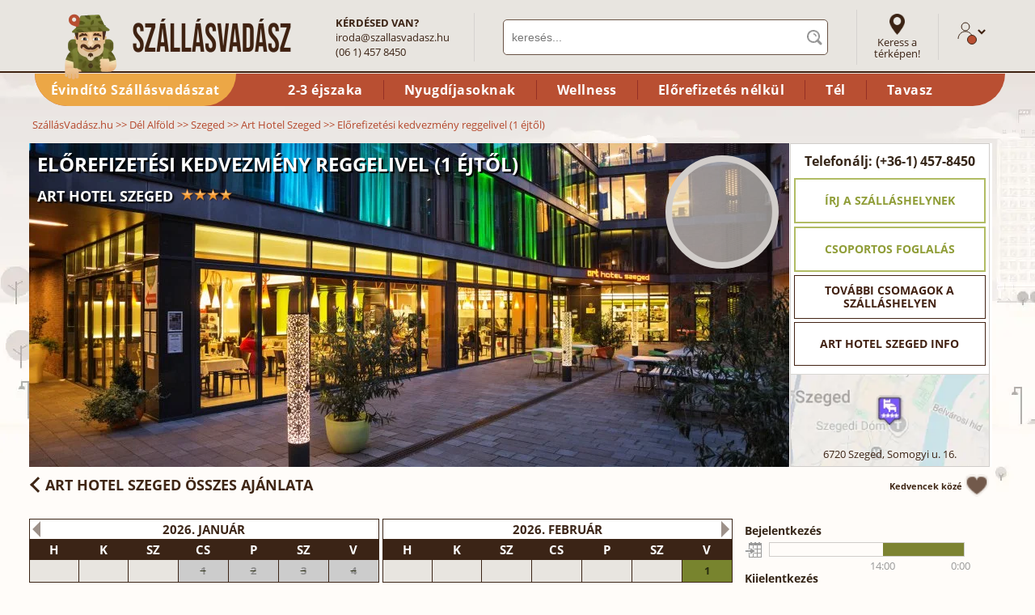

--- FILE ---
content_type: text/html; charset=iso-8859-2
request_url: https://www.szallasvadasz.hu/art-hotel-szeged/kedvezmenyes-ar-reggelivel-teljes-elorefizetessel-1-ejtol-19997.html
body_size: 33109
content:
<!DOCTYPE html><html xmlns="https://www.w3.org/1999/xhtml" lang="hu" xml:lang="hu"><head><title>&#129528; Előrefizetési kedvezmény reggelivel (1 éjtől) - Az Art Hotel Szeged akciós csomagajánlata</title><meta name="keywords" content="Előrefizetési kedvezmény reggelivel (1 éjtől)" /><meta name="description" content="Art Hotel Szeged: Előrefizetési kedvezmény reggelivel (1 éjtől) - az Art Hotel Szeged akciós csomagajánlata" /><meta property="og:title" content="Art Hotel Szeged ****" /><meta property="og:type" content="website" /><meta property="og:url" content="https://www.szallasvadasz.hu/art-hotel-szeged/kedvezmenyes-ar-reggelivel-teljes-elorefizetessel-1-ejtol-19997.html?p=facebookshare" /><meta property="og:image" content="https://www.szallasvadasz.hu/art-hotel-szeged/images/art-hotel-szeged-287313-940x400.webp" /><meta property="og:description" content="Most foglaltam ide a Szállásvadászon." /><link rel="alternate" media="only screen and (max-width: 640px)" href="https://m.szallasvadasz.hu/art-hotel-szeged/kedvezmenyes-ar-reggelivel-teljes-elorefizetessel-1-ejtol-19997.html" /><link rel="preload" href="/art-hotel-szeged/images/art-hotel-szeged-287313-940x400.webp" as="image" /><link rel="preload" href="/images/terkep/szeged-art-hotel-szeged-235x108.webp" as="image" /><link rel="preload" href="/style/fonts/open-sans-v14-latin_latin-ext-regular.woff2" as="font" type="font/woff2" crossorigin="anonymous" /><link rel="preload" href="/style/fonts/open-sans-v14-latin_latin-ext-700.woff2" as="font" type="font/woff2" crossorigin="anonymous" /><link rel="preload" href="/style/fonts/open-sans-v14-latin_latin-ext-italic.woff2" as="font" type="font/woff2" crossorigin="anonymous" /><link rel="preload" href="/images/logo-szallasvadasz-v4.webp" as="image" /><link rel="preload" href="/style/images/body2bg_v3.webp" as="image" /><link href="/js2/jquery-3.7.0.min.js" rel="preload" as="script" /><link href="/js2/jquery.lazy.min.js" rel="preload" as="script" /><link rel="stylesheet" type="text/css" media="all" id="maincss" href="/style/szallasvadasz3.css?20260114" /><meta http-equiv="Content-Type" content="text/html; charset=iso-8859-2" /><meta name="p:domain_verify" content="cd26747b8cc10743881e9ad036f3abd8"/><meta name="robots" content="index, follow, all" /><meta name="viewport" content="initial-scale = 1.0,maximum-scale = 1.0" /><meta name="SKYPE_TOOLBAR" content="SKYPE_TOOLBAR_PARSER_COMPATIBLE" /><link rel="apple-touch-icon" sizes="180x180" href="/apple-touch-icon.png" /><link rel="icon" type="image/png" sizes="32x32" href="/favicon-32x32.png" /><link rel="icon" type="image/png" sizes="16x16" href="/favicon-16x16.png" /><link rel="manifest" href="/site.webmanifest" /><link rel="mask-icon" href="/safari-pinned-tab.svg" color="#5bbad5" /><meta name="msapplication-TileColor" content="#da532c" /><meta name="theme-color" content="#ffffff" /><script type="text/javascript" src="/js2/jquery-3.7.0.min.js"></script><script type="text/javascript" src="/js2/jquery.lazy.min.js"></script><script type="text/javascript"> var showGlobalMap = function() {}; $(function() { var script = document.createElement('script'); script.src = '/js2/szverror.min.js?20240306'; script.async = false; script.defer = false; script.charset = 'iso-8859-2'; document.head.appendChild(script); $("img.lazyimgquick").each(function( index ) { $(this).attr("src", $(this).attr("data-src")); $(this).removeClass("lazyimg"); }); $('img.lazyimg').lazy({ effect: "show", effectTime: 0, threshold: 500, removeAttribute: false, onError: function(element) { var imageSrc = element.data('src'); var imageDataSrc = element.attr('data-src'); element.attr('src', imageDataSrc); } }); $("a.headercatlink").click(function() { var alinkid = $(this).attr("id").replace("headercatlink_", ""); var linkurl = $(this).attr("href"); $.ajax({ url:'/ajax.php?action=clickheadlink', dataType: "html", type: "POST", data: "id="+alinkid }).done(function() { document.location.href=linkurl; }); return false; }); }); function logjserror(msg, url, line) { if (line != 0) { var req = new XMLHttpRequest(); var params = "msg=" + encodeURIComponent(msg) + '&url=' + encodeURIComponent(url) + '&url2=' + document.location.href + "&line=" + line + "&browser=" + window.navigator.userAgent; req.open("POST", "/logjserror2.php"); req.setRequestHeader("Content-type", "application/x-www-form-urlencoded"); req.send(params); } } window.onerror = function(msg, url, line) { logjserror(msg, url, line); }; </script><link rel="stylesheet" type="text/css" href="/style/ratinganim.css?20180925" /><script type="text/javascript" src="/js2/ratinganim.min.js?20180524"></script><script type="text/javascript"> var packroom_showArrows = (function() {}); var packroom_hideArrows = (function() {}); var packroom_layer_showArrows = (function() {}); var packroom_layer_hideArrows = (function() {}); setTimeout(function() { [ '/js2/jquery.plugin.min.js', '/js2/jquery.datepick.min.js?20231109', '/js2/jquery-ui-dragabble.min.js', '/js2/hotel.min.js?20240327', '/js2/csomag.min.js?20230802', '/js2/packroom.min.js?20231113', ].forEach(function(src) { var script = document.createElement('script'); script.src = src; script.async = false; script.defer = true; script.charset = 'iso-8859-2'; document.head.appendChild(script); }); var dpstyle = document.createElement('link'); dpstyle.href = 'https://www.szallasvadasz.hu/style/jquery.datepick.css?20220323'; dpstyle.type = "text/css"; dpstyle.rel = "stylesheet"; document.head.appendChild(dpstyle); }, 2000); function doopenhotelgallery(picid) { if (typeof openhotelgallery == 'function') { openhotelgallery(picid); } else { setTimeout(function() {doopenhotelgallery(picid);}, 100); } } </script><style type="text/css"> .arrows {height:28px;} .arrows .inaktiv {display:none;} .arrows .hide {display:none;} #ratingbigprogresscontainer.ratingbigprogressanimate .circle.anim-left, .ratingbigprogresscontainer.ratingbigprogressanimate .circle.anim-left {-webkit-animation-duration: 920ms;animation-duration: 920ms;} #ratingbigprogresscontainer.ratingbigprogressanimate .circle.anim-right, .ratingbigprogresscontainer.ratingbigprogressanimate .circle.anim-right {-webkit-animation-duration: 460ms;animation-duration: 460ms;} @keyframes right-spin {from {-webkit-transform: rotate(0deg);transform: rotate(0deg);} to {-webkit-transform: rotate(180deg);transform: rotate(180deg);}} @keyframes left-spin {from {-webkit-transform: rotate(0deg);transform: rotate(0deg);} to {-webkit-transform: rotate(331deg);transform: rotate(331deg);}} </style><!-- Start of Smartsupp Live Chat script --><script type="text/javascript"> var _smartsupp = _smartsupp || {}; _smartsupp.key = 'e2c65d5f93e620e9e747f0ca4642d78645fdb6ce'; doloadsmartsuppchat = function() { setTimeout(function() { window.smartsupp||(function(d) { var s,c,o=smartsupp=function(){ o._.push(arguments)};o._=[]; s=d.getElementsByTagName('script')[0];c=d.createElement('script'); c.type='text/javascript';c.charset='utf-8';c.async=true; c.src='//www.smartsuppchat.com/loader.js?';s.parentNode.insertBefore(c,s); })(document); }, 10000); }; </script></head><body class="csomag v2 wide" data-hotelidname="art-hotel-szeged" data-hotelname="Art Hotel Szeged"><center><div id="fullcontainer"><div id="innercontainer"><div id="headercontainerv2"><div id="header"><div id="headertop" class="v2"><div id="logo"><a href="https://www.szallasvadasz.hu/"><img src="/images/logo-szallasvadasz-v7.webp" width="317" height="83" alt="Wellness szállodák" title="Wellness szállodák" border="0" /></a></div><div id="headquestion"><strong>KÉRDÉSED VAN?</strong><br /><a href="mailto:&#105;&#114;&#111;&#100;&#097;&#064;&#115;&#122;&#097;&#108;&#108;&#097;&#115;&#118;&#097;&#100;&#097;&#115;&#122;&#046;&#104;&#117;">&#105;&#114;&#111;&#100;&#097;&#064;&#115;&#122;&#097;&#108;&#108;&#097;&#115;&#118;&#097;&#100;&#097;&#115;&#122;&#046;&#104;&#117;</a><br /> (06 1) 457 8450 </div><div id="keresodiv" itemscope itemtype="https://schema.org/WebSite"><link itemprop="url" href="http://www.szallasvadasz.hu/" /><form method="get" action="/kereses/" id="keresoform" autocomplete="off" itemprop="potentialAction" itemscope itemtype="https://schema.org/SearchAction"><meta itemprop="target" content="https://www.szallasvadasz.hu/kereses/{q}" /><input type="text" name="q" id="keresomezo" autocomplete="off" value="" placeholder="keresés..." itemprop="query-input" /></form><script type="text/javascript"> setTimeout(function() { var script = document.createElement('script'); script.src = '/js2/kereso-head.min.js?20240229'; script.async = true; script.defer = true; script.charset = 'iso-8859-2'; document.head.appendChild(script); }, 1000); </script><div id="headinstantsearchblock" style="display: none;"></div></div><div id="linktomapsearch"><a href="/terkep-kereso/" id="link_mapsearch" target="_blank">Keress a térképen!</a></div><div id="headlogin"><span id="vadaszlogin" class="v2" title="Lépj be!"><svg width="20px" height="22px" viewBox="0 0 20 22" class="szvprofil" style="height: 22px"><g id="szv_profil_1" stroke="none" stroke-width="1" fill="none" fill-rule="evenodd"><g id="Hszv_profil_2" transform="translate(-1107.000000, -109.000000)" stroke="#3b2314"><g id="szv_profil_3" transform="translate(1108.000000, 105.000000)"><g id="Group-9" transform="translate(0.000000, 5.000000)"><g id="szv_profil_4"><g id="szv_profil_5" transform="translate(0.000000, -0.000000)"><path d="M13.9090909,5.01112746 C13.9090909,7.77907986 11.7111341,10.0227273 9,10.0227273 C6.28886588,10.0227273 4.09090909,7.77907986 4.09090909,5.01112746 C4.09090909,2.24364742 6.28886588,-1.27897692e-13 9,-1.27897692e-13 C11.7111341,-1.27897692e-13 13.9090909,2.24364742 13.9090909,5.01112746 Z" id="szv_profil_stroke_1"></path><path d="M0,20.0454545 C0,14.9711809 4.02955268,10.8579545 9,10.8579545 C13.9704473,10.8579545 18,14.9711809 18,20.0454545" id="szv_profil_stroke_2"></path></g></g></g></g></g></g></svg></span></div></div><div id="headercatlinks"><a href="https://www.szallasvadasz.hu/evindito-szallasvadaszat/" id="headercatlink_kiemelt" class="headercatlink" style="background:#eca746;">Évindító Szállásvadászat</a><span></span><a href="/2-3-ejszakas-csomag/" id="headercatlink_25" class="headercatlink">2-3 éjszaka</a><a href="/nyugdijas-ajanlatok/" id="headercatlink_8" class="headercatlink">Nyugdíjasoknak</a><a href="/wellness-ajanlatok/" id="headercatlink_1" class="headercatlink">Wellness</a><a href="/elorefizetes-nelkuli-csomagok/" id="headercatlink_67" class="headercatlink">El&#337;refizetés nélkül</a><a href="/teli-csomagok/" id="headercatlink_34" class="headercatlink">Tél</a><a href="/tavaszi-csomagok/" id="headercatlink_35" class="headercatlink">Tavasz</a></div></div></div><div id="breadcrumb" itemscope itemtype="https://schema.org/BreadcrumbList"><div itemprop="itemListElement" itemscope itemtype="https://schema.org/ListItem"><a href="/" itemprop="item"><span itemprop="name">SzállásVadász.hu</span></a><meta itemprop="position" content="1" /></div> &gt;&gt; <div itemprop="itemListElement" itemscope itemtype="https://schema.org/ListItem"><a href="/del-alfold/" itemprop="item"><span itemprop="name">Dél Alföld</span></a><meta itemprop="position" content="2" /></div> &gt;&gt; <div itemprop="itemListElement" itemscope itemtype="https://schema.org/ListItem"><a href="/szeged/" itemprop="item"><span itemprop="name">Szeged</span></a><meta itemprop="position" content="3" /></div> &gt;&gt; <div itemprop="itemListElement" itemscope itemtype="https://schema.org/ListItem"><a href="/art-hotel-szeged/" itemprop="item"><span itemprop="name">Art Hotel Szeged</span></a><meta itemprop="position" content="4" /></div> &gt;&gt; <div itemprop="itemListElement" itemscope itemtype="https://schema.org/ListItem"><span itemprop="name">Előrefizetési kedvezmény reggelivel (1 éjtől)</span><meta itemprop="position" content="5" /></div></div><div id="insidecontainer"><div style="background: #fff;margin-bottom:30px;margin-right: 9px;"><div class="kepcontainer_v2 v3"><div id="pictitle_container" class="class2"><h2 id="picsubtitle" style="font-size: 24px;text-transform: uppercase;">Előrefizetési kedvezmény reggelivel (1 éjtől)</h2><div><h1 id="pictitle" style="font-size:18px;line-height:100%;"><a href="/art-hotel-szeged/">Art Hotel Szeged</a></h1><div id="picstars" title="Négy csillagos szálloda" style="background-size: auto 80%;height: 21px;"></div></div></div><div class="nagykep show" id="nagykep_0" onclick="doopenhotelgallery(0)"><img class="hotelpic" src="/art-hotel-szeged/images/art-hotel-szeged-287313-940x400.webp" width="940" height="400" alt="Art Hotel Szeged" itemprop="image" data-title="A szálloda épülete" data-hotelname="Art Hotel Szeged" /></div><div class="nagykep" id="nagykep_1" onclick="doopenhotelgallery(1)"><img class="hotelpic lazyimg lazyimgquick" data-src="/art-hotel-szeged/images/art-hotel-szeged-186105-940x400.webp" width="940" height="400" alt="Art Hotel Szeged" itemprop="image" data-title="Szobabels&#337;" data-hotelname="Art Hotel Szeged" /></div><div class="nagykep" id="nagykep_2" onclick="doopenhotelgallery(2)"><img class="hotelpic lazyimg lazyimgquick" data-src="/art-hotel-szeged/images/art-hotel-szeged-266681-940x400.webp" width="940" height="400" alt="Art Hotel Szeged" itemprop="image" data-title="Szobabels&#337; &#183; Luxus lakosztály" data-hotelname="Art Hotel Szeged" /></div><div class="nagykep" id="nagykep_3" onclick="doopenhotelgallery(3)"><img class="hotelpic lazyimg lazyimgquick" data-src="/art-hotel-szeged/images/art-hotel-szeged-266683-940x400.webp" width="940" height="400" alt="Art Hotel Szeged" itemprop="image" data-title="Szobabels&#337; &#183; Luxus lakosztály" data-hotelname="Art Hotel Szeged" /></div><div class="nagykep" id="nagykep_4" onclick="doopenhotelgallery(4)"><img class="hotelpic lazyimg lazyimgquick" data-src="/art-hotel-szeged/images/art-hotel-szeged-287299-940x400.webp" width="940" height="400" alt="Art Hotel Szeged" itemprop="image" data-title="Berendezés &#183; Kétágyas standard szoba" data-hotelname="Art Hotel Szeged" /></div><div class="nagykep" id="nagykep_5" onclick="doopenhotelgallery(5)"><img class="hotelpic lazyimg lazyimgquick" data-src="/art-hotel-szeged/images/art-hotel-szeged-266699-940x400.webp" width="940" height="400" alt="Art Hotel Szeged" itemprop="image" data-title="Szobabels&#337; &#183; Lakosztály" data-hotelname="Art Hotel Szeged" /></div><div class="nagykep" id="nagykep_6" onclick="doopenhotelgallery(6)"><img class="hotelpic lazyimg lazyimgquick" data-src="/art-hotel-szeged/images/art-hotel-szeged-266701-940x400.webp" width="940" height="400" alt="Art Hotel Szeged" itemprop="image" data-title="Szobabels&#337; &#183; Lakosztály" data-hotelname="Art Hotel Szeged" /></div><div class="nagykep" id="nagykep_7" onclick="doopenhotelgallery(7)"><img class="hotelpic lazyimg lazyimgquick" data-src="/art-hotel-szeged/images/art-hotel-szeged-266911-940x400.webp" width="940" height="400" alt="Art Hotel Szeged" itemprop="image" data-title="Szobabels&#337; &#183; Kétágyas erkélyes standard szoba" data-hotelname="Art Hotel Szeged" /></div><div class="nagykep" id="nagykep_8" onclick="doopenhotelgallery(8)"><img class="hotelpic lazyimg lazyimgquick" data-src="/art-hotel-szeged/images/art-hotel-szeged-266705-940x400.webp" width="940" height="400" alt="Art Hotel Szeged" itemprop="image" data-title="Szobabels&#337; &#183; Kétágyas standard szoba" data-hotelname="Art Hotel Szeged" /></div><div class="nagykep" id="nagykep_9" onclick="doopenhotelgallery(9)"><img class="hotelpic lazyimg lazyimgquick" data-src="/art-hotel-szeged/images/art-hotel-szeged-287301-940x400.webp" width="940" height="400" alt="Art Hotel Szeged" itemprop="image" data-title="Szobabels&#337; &#183; Kétágyas standard szoba" data-hotelname="Art Hotel Szeged" /></div><div class="nagykep" id="nagykep_10" onclick="doopenhotelgallery(10)"><img class="hotelpic lazyimg lazyimgquick" data-src="/art-hotel-szeged/images/art-hotel-szeged-266915-940x400.webp" width="940" height="400" alt="Art Hotel Szeged" itemprop="image" data-title="Szobabels&#337; &#183; Kétágyas standard szoba 1 fő részére" data-hotelname="Art Hotel Szeged" /></div><div class="nagykep" id="nagykep_11" onclick="doopenhotelgallery(11)"><img class="hotelpic lazyimg lazyimgquick" data-src="/art-hotel-szeged/images/art-hotel-szeged-266713-940x400.webp" width="940" height="400" alt="Art Hotel Szeged" itemprop="image" data-title="Szobabels&#337; &#183; Kétágyas standard szoba" data-hotelname="Art Hotel Szeged" /></div><div class="nagykep" id="nagykep_12" onclick="doopenhotelgallery(12)"><img class="hotelpic lazyimg lazyimgquick" data-src="/art-hotel-szeged/images/art-hotel-szeged-266715-940x400.webp" width="940" height="400" alt="Art Hotel Szeged" itemprop="image" data-title="Szobabels&#337; &#183; Kétágyas erkélyes standard szoba" data-hotelname="Art Hotel Szeged" /></div><div class="nagykep" id="nagykep_13" onclick="doopenhotelgallery(13)"><img class="hotelpic lazyimg lazyimgquick" data-src="/art-hotel-szeged/images/art-hotel-szeged-266925-940x400.webp" width="940" height="400" alt="Art Hotel Szeged" itemprop="image" data-title="Berendezés &#183; Kétágyas standard szoba" data-hotelname="Art Hotel Szeged" /></div><div class="nagykep" id="nagykep_14" onclick="doopenhotelgallery(14)"><img class="hotelpic lazyimg lazyimgquick" data-src="/art-hotel-szeged/images/art-hotel-szeged-266709-940x400.webp" width="940" height="400" alt="Art Hotel Szeged" itemprop="image" data-title="A szálloda hallja" data-hotelname="Art Hotel Szeged" /></div><div class="nagykep" id="nagykep_15" onclick="doopenhotelgallery(15)"><img class="hotelpic lazyimg lazyimgquick" data-src="/art-hotel-szeged/images/art-hotel-szeged-266711-940x400.webp" width="940" height="400" alt="Art Hotel Szeged" itemprop="image" data-title="A szálloda hallja" data-hotelname="Art Hotel Szeged" /></div><div class="nagykep" id="nagykep_16" onclick="doopenhotelgallery(16)"><img class="hotelpic lazyimg lazyimgquick" data-src="/art-hotel-szeged/images/art-hotel-szeged-266919-940x400.webp" width="940" height="400" alt="Art Hotel Szeged" itemprop="image" data-title="A szálloda épülete este" data-hotelname="Art Hotel Szeged" /></div><div class="nagykep" id="nagykep_17" onclick="doopenhotelgallery(17)"><img class="hotelpic lazyimg lazyimgquick" data-src="/art-hotel-szeged/images/art-hotel-szeged-266921-940x400.webp" width="940" height="400" alt="Art Hotel Szeged" itemprop="image" data-title="Autógarázs" data-hotelname="Art Hotel Szeged" /></div><div class="nagykep" id="nagykep_18" onclick="doopenhotelgallery(18)"><img class="hotelpic lazyimg lazyimgquick" data-src="/art-hotel-szeged/images/art-hotel-szeged-266717-940x400.webp" width="940" height="400" alt="Art Hotel Szeged" itemprop="image" data-title="Kívülr&#337;l" data-hotelname="Art Hotel Szeged" /></div><div class="nagykep" id="nagykep_19" onclick="doopenhotelgallery(19)"><img class="hotelpic lazyimg lazyimgquick" data-src="/art-hotel-szeged/images/art-hotel-szeged-266917-940x400.webp" width="940" height="400" alt="Art Hotel Szeged" itemprop="image" data-title="A szálloda hallja" data-hotelname="Art Hotel Szeged" /></div><div class="nagykep" id="nagykep_20" onclick="doopenhotelgallery(20)"><img class="hotelpic lazyimg lazyimgquick" data-src="/art-hotel-szeged/images/art-hotel-szeged-266927-940x400.webp" width="940" height="400" alt="Art Hotel Szeged" itemprop="image" data-title="A szálloda étterme" data-hotelname="Art Hotel Szeged" /></div><div class="nagykep" id="nagykep_21" onclick="doopenhotelgallery(21)"><img class="hotelpic lazyimg lazyimgquick" data-src="/art-hotel-szeged/images/art-hotel-szeged-266933-940x400.webp" width="940" height="400" alt="Art Hotel Szeged" itemprop="image" data-title="A szálloda étterme" data-hotelname="Art Hotel Szeged" /></div><div class="nagykep" id="nagykep_22" onclick="doopenhotelgallery(22)"><img class="hotelpic lazyimg lazyimgquick" data-src="/art-hotel-szeged/images/art-hotel-szeged-287279-940x400.webp" width="940" height="400" alt="Art Hotel Szeged" itemprop="image" data-title="Földszinti terasz" data-hotelname="Art Hotel Szeged" /></div><div class="nagykep" id="nagykep_23" onclick="doopenhotelgallery(23)"><img class="hotelpic lazyimg lazyimgquick" data-src="/art-hotel-szeged/images/art-hotel-szeged-287281-940x400.webp" width="940" height="400" alt="Art Hotel Szeged" itemprop="image" data-title="Földszinti terasz" data-hotelname="Art Hotel Szeged" /></div><div class="nagykep" id="nagykep_24" onclick="doopenhotelgallery(24)"><img class="hotelpic lazyimg lazyimgquick" data-src="/art-hotel-szeged/images/art-hotel-szeged-287283-940x400.webp" width="940" height="400" alt="Art Hotel Szeged" itemprop="image" data-title="Svédasztalos reggeli" data-hotelname="Art Hotel Szeged" /></div><div class="nagykep" id="nagykep_25" onclick="doopenhotelgallery(25)"><img class="hotelpic lazyimg lazyimgquick" data-src="/art-hotel-szeged/images/art-hotel-szeged-287285-940x400.webp" width="940" height="400" alt="Art Hotel Szeged" itemprop="image" data-title="Svédasztalos reggeli" data-hotelname="Art Hotel Szeged" /></div><div class="nagykep" id="nagykep_26" onclick="doopenhotelgallery(26)"><img class="hotelpic lazyimg lazyimgquick" data-src="/art-hotel-szeged/images/art-hotel-szeged-287287-940x400.webp" width="940" height="400" alt="Art Hotel Szeged" itemprop="image" data-title="Svédasztalos reggeli" data-hotelname="Art Hotel Szeged" /></div><div class="nagykep" id="nagykep_27" onclick="doopenhotelgallery(27)"><img class="hotelpic lazyimg lazyimgquick" data-src="/art-hotel-szeged/images/art-hotel-szeged-287289-940x400.webp" width="940" height="400" alt="Art Hotel Szeged" itemprop="image" data-title="A szálloda étterme" data-hotelname="Art Hotel Szeged" /></div><div class="nagykep" id="nagykep_28" onclick="doopenhotelgallery(28)"><img class="hotelpic lazyimg lazyimgquick" data-src="/art-hotel-szeged/images/art-hotel-szeged-287291-940x400.webp" width="940" height="400" alt="Art Hotel Szeged" itemprop="image" data-title="A szálloda étterme" data-hotelname="Art Hotel Szeged" /></div><div class="nagykep" id="nagykep_29" onclick="doopenhotelgallery(29)"><img class="hotelpic lazyimg lazyimgquick" data-src="/art-hotel-szeged/images/art-hotel-szeged-287293-940x400.webp" width="940" height="400" alt="Art Hotel Szeged" itemprop="image" data-title="A szálloda étterme" data-hotelname="Art Hotel Szeged" /></div><div class="nagykep" id="nagykep_30" onclick="doopenhotelgallery(30)"><img class="hotelpic lazyimg lazyimgquick" data-src="/art-hotel-szeged/images/art-hotel-szeged-287295-940x400.webp" width="940" height="400" alt="Art Hotel Szeged" itemprop="image" data-title="A szálloda étterme" data-hotelname="Art Hotel Szeged" /></div><div class="nagykep" id="nagykep_31" onclick="doopenhotelgallery(31)"><img class="hotelpic lazyimg lazyimgquick" data-src="/art-hotel-szeged/images/art-hotel-szeged-287303-940x400.webp" width="940" height="400" alt="Art Hotel Szeged" itemprop="image" data-title="A szálloda bárja" data-hotelname="Art Hotel Szeged" /></div><div class="nagykep" id="nagykep_32" onclick="doopenhotelgallery(32)"><img class="hotelpic lazyimg lazyimgquick" data-src="/art-hotel-szeged/images/art-hotel-szeged-287305-940x400.webp" width="940" height="400" alt="Art Hotel Szeged" itemprop="image" data-title="A szálloda bárja" data-hotelname="Art Hotel Szeged" /></div><div class="nagykep" id="nagykep_33" onclick="doopenhotelgallery(33)"><img class="hotelpic lazyimg lazyimgquick" data-src="/art-hotel-szeged/images/art-hotel-szeged-287307-940x400.webp" width="940" height="400" alt="Art Hotel Szeged" itemprop="image" data-title="A szálloda bárja" data-hotelname="Art Hotel Szeged" /></div><div class="nagykep" id="nagykep_34" onclick="doopenhotelgallery(34)"><img class="hotelpic lazyimg lazyimgquick" data-src="/art-hotel-szeged/images/art-hotel-szeged-287309-940x400.webp" width="940" height="400" alt="Art Hotel Szeged" itemprop="image" data-title="Földszinti terasz" data-hotelname="Art Hotel Szeged" /></div><div class="nagykep" id="nagykep_35" onclick="doopenhotelgallery(35)"><img class="hotelpic lazyimg lazyimgquick" data-src="/art-hotel-szeged/images/art-hotel-szeged-287315-940x400.webp" width="940" height="400" alt="Art Hotel Szeged" itemprop="image" data-title="Kívülr&#337;l" data-hotelname="Art Hotel Szeged" /></div><div class="nagykep" id="nagykep_36" onclick="doopenhotelgallery(36)"><img class="hotelpic lazyimg lazyimgquick" data-src="/art-hotel-szeged/images/art-hotel-szeged-287317-940x400.webp" width="940" height="400" alt="Art Hotel Szeged" itemprop="image" data-title="A hotel konferenciaterme" data-hotelname="Art Hotel Szeged" /></div><div class="nagykep" id="nagykep_37" onclick="doopenhotelgallery(37)"><img class="hotelpic lazyimg lazyimgquick" data-src="/art-hotel-szeged/images/art-hotel-szeged-287323-940x400.webp" width="940" height="400" alt="Art Hotel Szeged" itemprop="image" data-title="A szálloda tárgyalóterme" data-hotelname="Art Hotel Szeged" /></div><div class="nagykep" id="nagykep_38" onclick="doopenhotelgallery(38)"><img class="hotelpic lazyimg lazyimgquick" data-src="/art-hotel-szeged/images/art-hotel-szeged-287325-940x400.webp" width="940" height="400" alt="Art Hotel Szeged" itemprop="image" data-title="A hotel konferenciaterme" data-hotelname="Art Hotel Szeged" /></div><div class="nagykep" id="nagykep_39" onclick="doopenhotelgallery(39)"><img class="hotelpic lazyimg lazyimgquick" data-src="/art-hotel-szeged/images/art-hotel-szeged-339472-940x400.webp" width="940" height="400" alt="Art Hotel Szeged" itemprop="image" data-title="Szobabels&#337; &#183; Executive erkélyes szoba" data-hotelname="Art Hotel Szeged" /></div><div class="nagykep" id="nagykep_40" onclick="doopenhotelgallery(40)"><img class="hotelpic lazyimg lazyimgquick" data-src="/art-hotel-szeged/images/art-hotel-szeged-339474-940x400.webp" width="940" height="400" alt="Art Hotel Szeged" itemprop="image" data-title="Szobabels&#337; &#183; Executive erkélyes szoba" data-hotelname="Art Hotel Szeged" /></div><div class="nagykep" id="nagykep_41" onclick="doopenhotelgallery(41)"><img class="hotelpic lazyimg lazyimgquick" data-src="/art-hotel-szeged/images/art-hotel-szeged-339476-940x400.webp" width="940" height="400" alt="Art Hotel Szeged" itemprop="image" data-title="Szobabels&#337; &#183; Executive erkélyes szoba" data-hotelname="Art Hotel Szeged" /></div><div class="nagykep" id="nagykep_42" onclick="doopenhotelgallery(42)"><img class="hotelpic lazyimg lazyimgquick" data-src="/art-hotel-szeged/images/art-hotel-szeged-339478-940x400.webp" width="940" height="400" alt="Art Hotel Szeged" itemprop="image" data-title="Szobabels&#337; &#183; Executive erkélyes szoba" data-hotelname="Art Hotel Szeged" /></div><div class="nagykep" id="nagykep_43" onclick="doopenhotelgallery(43)"><img class="hotelpic lazyimg lazyimgquick" data-src="/art-hotel-szeged/images/art-hotel-szeged-339480-940x400.webp" width="940" height="400" alt="Art Hotel Szeged" itemprop="image" data-title="fürd&#337;szoba &#183; Executive erkélyes szoba" data-hotelname="Art Hotel Szeged" /></div><div class="nagykep" id="nagykep_44" onclick="doopenhotelgallery(44)"><img class="hotelpic lazyimg lazyimgquick" data-src="/art-hotel-szeged/images/art-hotel-szeged-339482-940x400.webp" width="940" height="400" alt="Art Hotel Szeged" itemprop="image" data-title="fürd&#337;szoba &#183; Executive erkélyes szoba" data-hotelname="Art Hotel Szeged" /></div><div class="nagykep" id="nagykep_45" onclick="doopenhotelgallery(45)"><img class="hotelpic lazyimg lazyimgquick" data-src="/art-hotel-szeged/images/art-hotel-szeged-389410-940x400.webp" width="940" height="400" alt="Art Hotel Szeged" itemprop="image" data-title="A szálloda épülete" data-hotelname="Art Hotel Szeged" /></div><div id="arrow_left" onmouseover="showArrows();hideplusinfo();" onmouseout="hideArrows();showplusinfo();"><img class="lazyimg lazyimgquick" data-src="/images/arrow_left_v4.webp" alt="balra" onclick="picPrev()" width="45" height="45" /></div><div id="arrow_right" onmouseover="showArrows();hideplusinfo();" onmouseout="hideArrows();showplusinfo();"><img class="lazyimg lazyimgquick" data-src="/images/arrow_right_v4.webp" alt="jobbra" onclick="picNext()" width="45" height="45" /></div><div id="hotelrating" itemscope itemtype="https://schema.org/AggregateRating" itemprop="aggregateRating" style="cursor:pointer;" onclick="document.location.href='/art-hotel-szeged/vendeg-velemenyek.html#ertekelesek';"><meta itemprop="url" content="https://www.szallasvadasz.hu/art-hotel-szeged/" /><div itemprop="itemReviewed" itemscope itemtype="https://schema.org/LocalBusiness"><meta itemprop="url" content="https://www.szallasvadasz.hu/art-hotel-szeged/" /><meta itemprop="image" content="https://www.szallasvadasz.hu/art-hotel-szeged/images/art-hotel-szeged-287313-940x400.webp" /><meta itemprop="name" content="Art Hotel Szeged" /></div><div id="ratingbigprogresscontainer"><div class="wrapper anim-base anim-wrapper"><div class="circle anim-base anim-left"></div><div class="circle anim-base anim-right"></div></div><div class="ratingscroretext" class="rating" style="top: 28px;line-height: 24px;"><div class="ratingscore" style="font-size:20px;"><span class="average" itemprop="ratingValue">4.6</span> / <span class="best" itemprop="bestRating">5</span></div><div class="ratingtext" style="line-height:24px;font-size:19px;margin: 2px 0px 2px 0px;">KIVÁLÓ</div><a href="/art-hotel-szeged/vendeg-velemenyek.html#ertekelesek"><div class="countcontainer" style="font-size: 15px;"><span class="count" itemprop="reviewCount">158</span><br /> vélemény</div></a><meta itemprop="worstRating" content = "1" /></div></div></div><div id="hotelwelcome"></div><div id="hotelpagestat" class="hotelpagestat"></div><div id="packpriceinfo v2">2 nap/1 éjszaka 16 560 - 62 010 Ft / fő / éj között</div></div><div id="csomaghotelright"><div class="callus">Telefonálj: (+36-1) 457-8450</div><div class="btncontainer"><a href="/art-hotel-szeged/uzenet-kuldes/" class="buttonLinkSmallWhite green full">Írj a szálláshelynek</a></div><div class="btncontainer"><a href="/art-hotel-szeged/csoportos-foglalas/" class="buttonLinkSmallWhite green full">Csoportos foglalás</a></div><div class="btncontainer"><a href="/art-hotel-szeged/#csomagajanlatok" class="buttonLinkSmallWhite full">További csomagok a szálláshelyen</a></div><div class="btncontainer"><a href="/art-hotel-szeged/" class="buttonLinkSmallWhite full">Art Hotel Szeged info</a></div><div id="righthotelmapcontainer" style="border-top:1px solid #d8d7d3; height:113px; border-right:0;border-left:0;border-bottom:0; float:left;width:245px;margin: 2px 0px 0px -4px;padding:0;"><div style="position:relative;"><img src="/images/terkep/szeged-art-hotel-szeged-235x108.webp" alt="térkép" width="245" height="113" style="cursor:pointer;" onclick="showGlobalMap()" style="margin:0" /><div itemprop="address" itemscope itemtype="https://schema.org/PostalAddress" style="font-size:13px;position:absolute; width:235px; bottom:10px; left:0px; text-align:center;text-shadow: 0px 0px 10px #fff; padding:0px 5px 0px 5px;cursor:pointer;"><span itemprop="postalCode">6720</span>&nbsp;<a href="/szeged/" class="citybacklink" style="text-decoration:none;"><span itemprop="addressLocality">Szeged</span></a>,&nbsp;<span itemprop="streetAddress">Somogyi u. 16.</span></div><div id="nagyito" style="width:275px; background-position: center 10px;" onclick="showGlobalMap()"></div></div></div></div><div style="clear:both;"></div></div><div id="csomagkalkds"><input type="hidden" name="filter_arr_date" readonly="true" id="filter_arr_date" value=""><input type="hidden" name="filter_dep_date" readonly="true" id="filter_dep_date" value=""></div><a name="csomagreszletek"></a><div id="kozlemenycontainer" class="kozlemenycontainer" style="margin-right:10px; display:none"></div><a name="packcontent"></a><div id="totalcontent" class="leftcontentblock v2" style="font-size:13px; margin: 0px 10px 10px 0px; padding:10px 0px 20px 0px;"><div class="contentsubtitle" id="hotelbacklinkcontainer" style="position:relative;"><h2 id="hotelbacklink" onclick="document.location.href='/art-hotel-szeged/'"><a href="/art-hotel-szeged/">Art Hotel Szeged</a> összes ajánlata</h2><div id="kedvenccontainer" class="v2">Kedvencek közé <img src="/images/kedvencek/kedv-off-out.png" alt="Kedvencekhez hozzáad" title="Kedvencekhez hozzáad" width="30" height="30" /></div></div><div><div style="float:left;width:872px;"><div id="changedatesalert" style="display:none;">Figyelem! Módosítottuk a dátumokat!</div><script type="text/javascript"> var monthnum = 13; var calmonthwidth = 437; var calmoving = false; function calnext() { if (calmoving) return; var currleft = 1*$('#calendarmonths').css('left').replace('px', ''); if ((currleft - 2*calmonthwidth >= (monthnum-1)*-1*calmonthwidth )) { calmoving = true; $('#calendarmonths').css('left', (currleft-calmonthwidth)+'px'); setTimeout(function() {calmoving = false;}, 250); } } function calprev() { if (calmoving) return; var currleft = 1*$('#calendarmonths').css('left').replace('px', ''); if (currleft + calmonthwidth <= 0) { calmoving = true; $('#calendarmonths').css('left', (calmonthwidth+currleft)+'px'); setTimeout(function() {calmoving = false;}, 250); } } $(function() { calmonthwidth = $("div.csomagmonth:first").outerWidth()+4; }) </script><a name="naptar" id="naptar"></a><div style="margin-bottom:10px;"><div id="aktfoglaltsag" class="selectable" style="position:relative; margin:0px;border:0;margin-bottom:0;padding-bottom:0;"><div style="width:872px; position:relative; height:221px;overflow:hidden;"><div id="calendarmonths" class="v3" style="width:5681px;"><div class="csomagmonth csomagmonthlapozos" id="csomagmonth_2026_1" style="width:433px;margin-right:4px;float:left;"><table class="csomagmonthtable2 month2"><thead><tr><th colspan="7" style="background:#ffffff; color:#3b2416; border:1px solid #3b2416;">2026. január</th></tr><tr><th style="background:#3b2416; color:#ffffff; border:1px solid #3b2416;">H</th><th style="background:#3b2416; color:#ffffff; border:1px solid #3b2416;">K</th><th style="background:#3b2416; color:#ffffff; border:1px solid #3b2416;">SZ</th><th style="background:#3b2416; color:#ffffff; border:1px solid #3b2416;">CS</th><th style="background:#3b2416; color:#ffffff; border:1px solid #3b2416;">P</th><th style="background:#3b2416; color:#ffffff; border:1px solid #3b2416;">SZ</th><th style="background:#3b2416; color:#ffffff; border:1px solid #3b2416;">V</th></tr></thead><tbody><tr><td class="x csomagday_hidden weekday0 arrival"><div></div></td><td class="x csomagday_hidden weekday1 arrival"><div></div></td><td class="x csomagday_hidden weekday2 arrival"><div></div></td><td id="caldate-2026-01-01" class="x csomagday_olddate date-2026-01-01 weekday3 arrival"><div><span class="day">1</span><span class="sign" id="sign-2026-01-01"></span></div></td><td id="caldate-2026-01-02" class="x csomagday_olddate date-2026-01-02 weekday4 arrival"><div><span class="day">2</span><span class="sign" id="sign-2026-01-02"></span></div></td><td id="caldate-2026-01-03" class="x csomagday_olddate date-2026-01-03 weekday5 arrival"><div><span class="day">3</span><span class="sign" id="sign-2026-01-03"></span></div></td><td id="caldate-2026-01-04" class="x csomagday_olddate date-2026-01-04 weekday6 arrival"><div><span class="day">4</span><span class="sign" id="sign-2026-01-04"></span></div></td></tr><tr><td id="caldate-2026-01-05" class="x csomagday_olddate date-2026-01-05 weekday0 arrival"><div><span class="day">5</span><span class="sign" id="sign-2026-01-05"></span></div></td><td id="caldate-2026-01-06" class="x csomagday_olddate date-2026-01-06 weekday1 arrival"><div><span class="day">6</span><span class="sign" id="sign-2026-01-06"></span></div></td><td id="caldate-2026-01-07" class="x csomagday_olddate date-2026-01-07 weekday2 arrival"><div><span class="day">7</span><span class="sign" id="sign-2026-01-07"></span></div></td><td id="caldate-2026-01-08" class="x csomagday_olddate date-2026-01-08 weekday3 arrival"><div><span class="day">8</span><span class="sign" id="sign-2026-01-08"></span></div></td><td id="caldate-2026-01-09" class="x csomagday_olddate date-2026-01-09 weekday4 arrival"><div><span class="day">9</span><span class="sign" id="sign-2026-01-09"></span></div></td><td id="caldate-2026-01-10" class="x csomagday_olddate date-2026-01-10 weekday5 arrival"><div><span class="day">10</span><span class="sign" id="sign-2026-01-10"></span></div></td><td id="caldate-2026-01-11" class="x csomagday_olddate date-2026-01-11 weekday6 arrival"><div><span class="day">11</span><span class="sign" id="sign-2026-01-11"></span></div></td></tr><tr><td id="caldate-2026-01-12" class="x csomagday_olddate date-2026-01-12 weekday0 arrival"><div><span class="day">12</span><span class="sign" id="sign-2026-01-12"></span></div></td><td id="caldate-2026-01-13" class="x csomagday_olddate date-2026-01-13 weekday1 arrival"><div><span class="day">13</span><span class="sign" id="sign-2026-01-13"></span></div></td><td id="caldate-2026-01-14" class="x csomagday_olddate date-2026-01-14 weekday2 arrival"><div><span class="day">14</span><span class="sign" id="sign-2026-01-14"></span></div></td><td id="caldate-2026-01-15" class="x csomagday_olddate date-2026-01-15 weekday3 arrival"><div><span class="day">15</span><span class="sign" id="sign-2026-01-15"></span></div></td><td id="caldate-2026-01-16" class="x csomagday_olddate date-2026-01-16 weekday4 arrival"><div><span class="day">16</span><span class="sign" id="sign-2026-01-16"></span></div></td><td id="caldate-2026-01-17" class="x csomagday_piros date-2026-01-17 currentdate weekday5 noarrival"><div><span class="day">17</span><span class="sign" id="sign-2026-01-17"></span></div></td><td id="caldate-2026-01-18" class="x csomagday_piros date-2026-01-18 weekday6 noarrival"><div><span class="day">18</span><span class="sign" id="sign-2026-01-18"></span></div></td></tr><tr><td id="caldate-2026-01-19" class="x csomagday_piros date-2026-01-19 weekday0 noarrival"><div><span class="day">19</span><span class="sign" id="sign-2026-01-19"></span></div></td><td id="caldate-2026-01-20" class="x csomagday_piros date-2026-01-20 weekday1 noarrival"><div><span class="day">20</span><span class="sign" id="sign-2026-01-20"></span></div></td><td id="caldate-2026-01-21" class="x csomagday_piros date-2026-01-21 weekday2 noarrival"><div><span class="day">21</span><span class="sign" id="sign-2026-01-21"></span></div></td><td id="caldate-2026-01-22" class="x csomagday_piros date-2026-01-22 weekday3 noarrival"><div><span class="day">22</span><span class="sign" id="sign-2026-01-22"></span></div></td><td id="caldate-2026-01-23" class="x csomagday_piros date-2026-01-23 weekday4 noarrival"><div><span class="day">23</span><span class="sign" id="sign-2026-01-23"></span></div></td><td id="caldate-2026-01-24" class="x csomagday_normal date-2026-01-24 weekday5 arrival"><div><span class="day">24</span><span class="sign" id="sign-2026-01-24"></span></div></td><td id="caldate-2026-01-25" class="x csomagday_normal date-2026-01-25 weekday6 arrival"><div><span class="day">25</span><span class="sign" id="sign-2026-01-25"></span></div></td></tr><tr><td id="caldate-2026-01-26" class="x csomagday_normal date-2026-01-26 weekday0 arrival"><div><span class="day">26</span><span class="sign" id="sign-2026-01-26"></span></div></td><td id="caldate-2026-01-27" class="x csomagday_normal date-2026-01-27 weekday1 arrival"><div><span class="day">27</span><span class="sign" id="sign-2026-01-27"></span></div></td><td id="caldate-2026-01-28" class="x csomagday_normal date-2026-01-28 weekday2 arrival"><div><span class="day">28</span><span class="sign" id="sign-2026-01-28"></span></div></td><td id="caldate-2026-01-29" class="x csomagday_piros date-2026-01-29 telthazstart weekday3 noarrival"><div><span class="day">29</span><span class="sign" id="sign-2026-01-29"></span></div></td><td id="caldate-2026-01-30" class="x csomagday_piros date-2026-01-30 weekday4 noarrival"><div><span class="day">30</span><span class="sign" id="sign-2026-01-30"></span></div></td><td id="caldate-2026-01-31" class="x csomagday_piros date-2026-01-31 weekday5 noarrival"><div><span class="day">31</span><span class="sign" id="sign-2026-01-31"></span></div></td><td class="x csomagday_hidden weekday6 arrival"><div></div></td></tr></tbody></table></div><div class="csomagmonth csomagmonthlapozos" id="csomagmonth_2026_2" style="width:433px;margin-right:4px;float:left;"><table class="csomagmonthtable2 month2"><thead><tr><th colspan="7" style="background:#ffffff; color:#3b2416; border:1px solid #3b2416;">2026. február</th></tr><tr><th style="background:#3b2416; color:#ffffff; border:1px solid #3b2416;">H</th><th style="background:#3b2416; color:#ffffff; border:1px solid #3b2416;">K</th><th style="background:#3b2416; color:#ffffff; border:1px solid #3b2416;">SZ</th><th style="background:#3b2416; color:#ffffff; border:1px solid #3b2416;">CS</th><th style="background:#3b2416; color:#ffffff; border:1px solid #3b2416;">P</th><th style="background:#3b2416; color:#ffffff; border:1px solid #3b2416;">SZ</th><th style="background:#3b2416; color:#ffffff; border:1px solid #3b2416;">V</th></tr></thead><tbody><tr><td class="x csomagday_hidden weekday0 arrival"><div></div></td><td class="x csomagday_hidden weekday1 arrival"><div></div></td><td class="x csomagday_hidden weekday2 arrival"><div></div></td><td class="x csomagday_hidden weekday3 noarrival"><div></div></td><td class="x csomagday_hidden weekday4 noarrival"><div></div></td><td class="x csomagday_hidden weekday5 noarrival"><div></div></td><td id="caldate-2026-02-01" class="x csomagday_normal date-2026-02-01 weekday6 arrival"><div><span class="day">1</span><span class="sign" id="sign-2026-02-01"></span></div></td></tr><tr><td id="caldate-2026-02-02" class="x csomagday_normal date-2026-02-02 weekday0 arrival"><div><span class="day">2</span><span class="sign" id="sign-2026-02-02"></span></div></td><td id="caldate-2026-02-03" class="x csomagday_normal date-2026-02-03 weekday1 arrival"><div><span class="day">3</span><span class="sign" id="sign-2026-02-03"></span></div></td><td id="caldate-2026-02-04" class="x csomagday_normal date-2026-02-04 weekday2 arrival"><div><span class="day">4</span><span class="sign" id="sign-2026-02-04"></span></div></td><td id="caldate-2026-02-05" class="x csomagday_normal date-2026-02-05 weekday3 arrival"><div><span class="day">5</span><span class="sign" id="sign-2026-02-05"></span></div></td><td id="caldate-2026-02-06" class="x csomagday_normal date-2026-02-06 weekday4 arrival"><div><span class="day">6</span><span class="sign" id="sign-2026-02-06"></span></div></td><td id="caldate-2026-02-07" class="x csomagday_normal date-2026-02-07 weekday5 arrival"><div><span class="day">7</span><span class="sign" id="sign-2026-02-07"></span></div></td><td id="caldate-2026-02-08" class="x csomagday_normal date-2026-02-08 weekday6 arrival"><div><span class="day">8</span><span class="sign" id="sign-2026-02-08"></span></div></td></tr><tr><td id="caldate-2026-02-09" class="x csomagday_normal date-2026-02-09 weekday0 arrival"><div><span class="day">9</span><span class="sign" id="sign-2026-02-09"></span></div></td><td id="caldate-2026-02-10" class="x csomagday_normal date-2026-02-10 weekday1 arrival"><div><span class="day">10</span><span class="sign" id="sign-2026-02-10"></span></div></td><td id="caldate-2026-02-11" class="x csomagday_normal date-2026-02-11 weekday2 arrival"><div><span class="day">11</span><span class="sign" id="sign-2026-02-11"></span></div></td><td id="caldate-2026-02-12" class="x csomagday_normal date-2026-02-12 weekday3 arrival"><div><span class="day">12</span><span class="sign" id="sign-2026-02-12"></span></div></td><td id="caldate-2026-02-13" class="x csomagday_normal date-2026-02-13 weekday4 arrival"><div><span class="day">13</span><span class="sign" id="sign-2026-02-13"></span></div></td><td id="caldate-2026-02-14" class="x csomagday_normal date-2026-02-14 weekday5 arrival"><div><span class="day">14</span><span class="sign" id="sign-2026-02-14"></span></div></td><td id="caldate-2026-02-15" class="x csomagday_normal date-2026-02-15 weekday6 arrival"><div><span class="day">15</span><span class="sign" id="sign-2026-02-15"></span></div></td></tr><tr><td id="caldate-2026-02-16" class="x csomagday_normal date-2026-02-16 weekday0 arrival"><div><span class="day">16</span><span class="sign" id="sign-2026-02-16"></span></div></td><td id="caldate-2026-02-17" class="x csomagday_normal date-2026-02-17 weekday1 arrival"><div><span class="day">17</span><span class="sign" id="sign-2026-02-17"></span></div></td><td id="caldate-2026-02-18" class="x csomagday_normal date-2026-02-18 weekday2 arrival"><div><span class="day">18</span><span class="sign" id="sign-2026-02-18"></span></div></td><td id="caldate-2026-02-19" class="x csomagday_normal date-2026-02-19 weekday3 arrival"><div><span class="day">19</span><span class="sign" id="sign-2026-02-19"></span></div></td><td id="caldate-2026-02-20" class="x csomagday_normal date-2026-02-20 weekday4 arrival"><div><span class="day">20</span><span class="sign" id="sign-2026-02-20"></span></div></td><td id="caldate-2026-02-21" class="x csomagday_normal date-2026-02-21 weekday5 arrival"><div><span class="day">21</span><span class="sign" id="sign-2026-02-21"></span></div></td><td id="caldate-2026-02-22" class="x csomagday_normal date-2026-02-22 weekday6 arrival"><div><span class="day">22</span><span class="sign" id="sign-2026-02-22"></span></div></td></tr><tr><td id="caldate-2026-02-23" class="x csomagday_normal date-2026-02-23 weekday0 arrival"><div><span class="day">23</span><span class="sign" id="sign-2026-02-23"></span></div></td><td id="caldate-2026-02-24" class="x csomagday_normal date-2026-02-24 weekday1 arrival"><div><span class="day">24</span><span class="sign" id="sign-2026-02-24"></span></div></td><td id="caldate-2026-02-25" class="x csomagday_normal date-2026-02-25 weekday2 arrival"><div><span class="day">25</span><span class="sign" id="sign-2026-02-25"></span></div></td><td id="caldate-2026-02-26" class="x csomagday_normal date-2026-02-26 weekday3 arrival"><div><span class="day">26</span><span class="sign" id="sign-2026-02-26"></span></div></td><td id="caldate-2026-02-27" class="x csomagday_normal date-2026-02-27 weekday4 arrival"><div><span class="day">27</span><span class="sign" id="sign-2026-02-27"></span></div></td><td id="caldate-2026-02-28" class="x csomagday_normal date-2026-02-28 weekday5 arrival"><div><span class="day">28</span><span class="sign" id="sign-2026-02-28"></span></div></td><td class="x csomagday_hidden weekday6 arrival"><div></div></td></tr></tbody></table></div><div class="csomagmonth csomagmonthlapozos" id="csomagmonth_2026_3" style="width:433px;margin-right:4px;float:left;"><table class="csomagmonthtable2 month2"><thead><tr><th colspan="7" style="background:#ffffff; color:#3b2416; border:1px solid #3b2416;">2026. március</th></tr><tr><th style="background:#3b2416; color:#ffffff; border:1px solid #3b2416;">H</th><th style="background:#3b2416; color:#ffffff; border:1px solid #3b2416;">K</th><th style="background:#3b2416; color:#ffffff; border:1px solid #3b2416;">SZ</th><th style="background:#3b2416; color:#ffffff; border:1px solid #3b2416;">CS</th><th style="background:#3b2416; color:#ffffff; border:1px solid #3b2416;">P</th><th style="background:#3b2416; color:#ffffff; border:1px solid #3b2416;">SZ</th><th style="background:#3b2416; color:#ffffff; border:1px solid #3b2416;">V</th></tr></thead><tbody><tr><td class="x csomagday_hidden weekday0 arrival"><div></div></td><td class="x csomagday_hidden weekday1 arrival"><div></div></td><td class="x csomagday_hidden weekday2 arrival"><div></div></td><td class="x csomagday_hidden weekday3 arrival"><div></div></td><td class="x csomagday_hidden weekday4 arrival"><div></div></td><td class="x csomagday_hidden weekday5 arrival"><div></div></td><td id="caldate-2026-03-01" class="x csomagday_normal date-2026-03-01 weekday6 arrival"><div><span class="day">1</span><span class="sign" id="sign-2026-03-01"></span></div></td></tr><tr><td id="caldate-2026-03-02" class="x csomagday_normal date-2026-03-02 weekday0 arrival"><div><span class="day">2</span><span class="sign" id="sign-2026-03-02"></span></div></td><td id="caldate-2026-03-03" class="x csomagday_normal date-2026-03-03 weekday1 arrival"><div><span class="day">3</span><span class="sign" id="sign-2026-03-03"></span></div></td><td id="caldate-2026-03-04" class="x csomagday_normal date-2026-03-04 weekday2 arrival"><div><span class="day">4</span><span class="sign" id="sign-2026-03-04"></span></div></td><td id="caldate-2026-03-05" class="x csomagday_normal date-2026-03-05 weekday3 arrival"><div><span class="day">5</span><span class="sign" id="sign-2026-03-05"></span></div></td><td id="caldate-2026-03-06" class="x csomagday_normal date-2026-03-06 weekday4 arrival"><div><span class="day">6</span><span class="sign" id="sign-2026-03-06"></span></div></td><td id="caldate-2026-03-07" class="x csomagday_normal date-2026-03-07 weekday5 arrival"><div><span class="day">7</span><span class="sign" id="sign-2026-03-07"></span></div></td><td id="caldate-2026-03-08" class="x csomagday_normal date-2026-03-08 weekday6 arrival"><div><span class="day">8</span><span class="sign" id="sign-2026-03-08"></span></div></td></tr><tr><td id="caldate-2026-03-09" class="x csomagday_normal date-2026-03-09 weekday0 arrival"><div><span class="day">9</span><span class="sign" id="sign-2026-03-09"></span></div></td><td id="caldate-2026-03-10" class="x csomagday_normal date-2026-03-10 weekday1 arrival"><div><span class="day">10</span><span class="sign" id="sign-2026-03-10"></span></div></td><td id="caldate-2026-03-11" class="x csomagday_normal date-2026-03-11 weekday2 arrival"><div><span class="day">11</span><span class="sign" id="sign-2026-03-11"></span></div></td><td id="caldate-2026-03-12" class="x csomagday_normal date-2026-03-12 weekday3 arrival"><div><span class="day">12</span><span class="sign" id="sign-2026-03-12"></span></div></td><td id="caldate-2026-03-13" class="x csomagday_normal date-2026-03-13 weekday4 arrival"><div><span class="day">13</span><span class="sign" id="sign-2026-03-13"></span></div></td><td id="caldate-2026-03-14" class="x csomagday_piros date-2026-03-14 telthazstart weekday5 noarrival"><div><span class="day">14</span><span class="sign" id="sign-2026-03-14"></span></div></td><td id="caldate-2026-03-15" class="x csomagday_normal date-2026-03-15 weekday6 arrival"><div><span class="day">15</span><span class="sign" id="sign-2026-03-15"></span></div></td></tr><tr><td id="caldate-2026-03-16" class="x csomagday_normal date-2026-03-16 weekday0 arrival"><div><span class="day">16</span><span class="sign" id="sign-2026-03-16"></span></div></td><td id="caldate-2026-03-17" class="x csomagday_normal date-2026-03-17 weekday1 arrival"><div><span class="day">17</span><span class="sign" id="sign-2026-03-17"></span></div></td><td id="caldate-2026-03-18" class="x csomagday_normal date-2026-03-18 weekday2 arrival"><div><span class="day">18</span><span class="sign" id="sign-2026-03-18"></span></div></td><td id="caldate-2026-03-19" class="x csomagday_normal date-2026-03-19 weekday3 arrival"><div><span class="day">19</span><span class="sign" id="sign-2026-03-19"></span></div></td><td id="caldate-2026-03-20" class="x csomagday_normal date-2026-03-20 weekday4 arrival"><div><span class="day">20</span><span class="sign" id="sign-2026-03-20"></span></div></td><td id="caldate-2026-03-21" class="x csomagday_normal date-2026-03-21 weekday5 arrival"><div><span class="day">21</span><span class="sign" id="sign-2026-03-21"></span></div></td><td id="caldate-2026-03-22" class="x csomagday_normal date-2026-03-22 weekday6 arrival"><div><span class="day">22</span><span class="sign" id="sign-2026-03-22"></span></div></td></tr><tr><td id="caldate-2026-03-23" class="x csomagday_normal date-2026-03-23 weekday0 arrival"><div><span class="day">23</span><span class="sign" id="sign-2026-03-23"></span></div></td><td id="caldate-2026-03-24" class="x csomagday_normal date-2026-03-24 weekday1 arrival"><div><span class="day">24</span><span class="sign" id="sign-2026-03-24"></span></div></td><td id="caldate-2026-03-25" class="x csomagday_normal date-2026-03-25 weekday2 arrival"><div><span class="day">25</span><span class="sign" id="sign-2026-03-25"></span></div></td><td id="caldate-2026-03-26" class="x csomagday_normal date-2026-03-26 weekday3 arrival"><div><span class="day">26</span><span class="sign" id="sign-2026-03-26"></span></div></td><td id="caldate-2026-03-27" class="x csomagday_normal date-2026-03-27 weekday4 arrival"><div><span class="day">27</span><span class="sign" id="sign-2026-03-27"></span></div></td><td id="caldate-2026-03-28" class="x csomagday_normal date-2026-03-28 weekday5 arrival"><div><span class="day">28</span><span class="sign" id="sign-2026-03-28"></span></div></td><td id="caldate-2026-03-29" class="x csomagday_normal date-2026-03-29 weekday6 arrival"><div><span class="day">29</span><span class="sign" id="sign-2026-03-29"></span></div></td></tr><tr><td id="caldate-2026-03-30" class="x csomagday_normal date-2026-03-30 weekday0 arrival"><div><span class="day">30</span><span class="sign" id="sign-2026-03-30"></span></div></td><td id="caldate-2026-03-31" class="x csomagday_normal date-2026-03-31 weekday1 arrival"><div><span class="day">31</span><span class="sign" id="sign-2026-03-31"></span></div></td><td class="x csomagday_hidden weekday2 arrival"><div></div></td><td class="x csomagday_hidden weekday3 arrival"><div></div></td><td class="x csomagday_hidden weekday4 arrival"><div></div></td><td class="x csomagday_hidden weekday5 arrival"><div></div></td><td class="x csomagday_hidden weekday6 arrival"><div></div></td></tr></tbody></table></div><div class="csomagmonth csomagmonthlapozos" id="csomagmonth_2026_4" style="width:433px;margin-right:4px;float:left;"><table class="csomagmonthtable2 month2"><thead><tr><th colspan="7" style="background:#ffffff; color:#3b2416; border:1px solid #3b2416;">2026. április</th></tr><tr><th style="background:#3b2416; color:#ffffff; border:1px solid #3b2416;">H</th><th style="background:#3b2416; color:#ffffff; border:1px solid #3b2416;">K</th><th style="background:#3b2416; color:#ffffff; border:1px solid #3b2416;">SZ</th><th style="background:#3b2416; color:#ffffff; border:1px solid #3b2416;">CS</th><th style="background:#3b2416; color:#ffffff; border:1px solid #3b2416;">P</th><th style="background:#3b2416; color:#ffffff; border:1px solid #3b2416;">SZ</th><th style="background:#3b2416; color:#ffffff; border:1px solid #3b2416;">V</th></tr></thead><tbody><tr><td class="x csomagday_hidden weekday0 arrival"><div></div></td><td class="x csomagday_hidden weekday1 arrival"><div></div></td><td id="caldate-2026-04-01" class="x csomagday_normal date-2026-04-01 weekday2 arrival"><div><span class="day">1</span><span class="sign" id="sign-2026-04-01"></span></div></td><td id="caldate-2026-04-02" class="x csomagday_normal date-2026-04-02 weekday3 arrival"><div><span class="day">2</span><span class="sign" id="sign-2026-04-02"></span></div></td><td id="caldate-2026-04-03" class="x csomagday_normal date-2026-04-03 weekday4 arrival"><div><span class="day">3</span><span class="sign" id="sign-2026-04-03"></span></div></td><td id="caldate-2026-04-04" class="x csomagday_normal date-2026-04-04 weekday5 arrival"><div><span class="day">4</span><span class="sign" id="sign-2026-04-04"></span></div></td><td id="caldate-2026-04-05" class="x csomagday_normal date-2026-04-05 weekday6 arrival"><div><span class="day">5</span><span class="sign" id="sign-2026-04-05"></span></div></td></tr><tr><td id="caldate-2026-04-06" class="x csomagday_normal date-2026-04-06 weekday0 arrival"><div><span class="day">6</span><span class="sign" id="sign-2026-04-06"></span></div></td><td id="caldate-2026-04-07" class="x csomagday_normal date-2026-04-07 weekday1 arrival"><div><span class="day">7</span><span class="sign" id="sign-2026-04-07"></span></div></td><td id="caldate-2026-04-08" class="x csomagday_normal date-2026-04-08 weekday2 arrival"><div><span class="day">8</span><span class="sign" id="sign-2026-04-08"></span></div></td><td id="caldate-2026-04-09" class="x csomagday_normal date-2026-04-09 weekday3 arrival"><div><span class="day">9</span><span class="sign" id="sign-2026-04-09"></span></div></td><td id="caldate-2026-04-10" class="x csomagday_normal date-2026-04-10 weekday4 arrival"><div><span class="day">10</span><span class="sign" id="sign-2026-04-10"></span></div></td><td id="caldate-2026-04-11" class="x csomagday_normal date-2026-04-11 weekday5 arrival"><div><span class="day">11</span><span class="sign" id="sign-2026-04-11"></span></div></td><td id="caldate-2026-04-12" class="x csomagday_normal date-2026-04-12 weekday6 arrival"><div><span class="day">12</span><span class="sign" id="sign-2026-04-12"></span></div></td></tr><tr><td id="caldate-2026-04-13" class="x csomagday_normal date-2026-04-13 weekday0 arrival"><div><span class="day">13</span><span class="sign" id="sign-2026-04-13"></span></div></td><td id="caldate-2026-04-14" class="x csomagday_normal date-2026-04-14 weekday1 arrival"><div><span class="day">14</span><span class="sign" id="sign-2026-04-14"></span></div></td><td id="caldate-2026-04-15" class="x csomagday_normal date-2026-04-15 weekday2 arrival"><div><span class="day">15</span><span class="sign" id="sign-2026-04-15"></span></div></td><td id="caldate-2026-04-16" class="x csomagday_normal date-2026-04-16 weekday3 arrival"><div><span class="day">16</span><span class="sign" id="sign-2026-04-16"></span></div></td><td id="caldate-2026-04-17" class="x csomagday_normal date-2026-04-17 weekday4 arrival"><div><span class="day">17</span><span class="sign" id="sign-2026-04-17"></span></div></td><td id="caldate-2026-04-18" class="x csomagday_normal date-2026-04-18 weekday5 arrival"><div><span class="day">18</span><span class="sign" id="sign-2026-04-18"></span></div></td><td id="caldate-2026-04-19" class="x csomagday_normal date-2026-04-19 weekday6 arrival"><div><span class="day">19</span><span class="sign" id="sign-2026-04-19"></span></div></td></tr><tr><td id="caldate-2026-04-20" class="x csomagday_normal date-2026-04-20 weekday0 arrival"><div><span class="day">20</span><span class="sign" id="sign-2026-04-20"></span></div></td><td id="caldate-2026-04-21" class="x csomagday_normal date-2026-04-21 weekday1 arrival"><div><span class="day">21</span><span class="sign" id="sign-2026-04-21"></span></div></td><td id="caldate-2026-04-22" class="x csomagday_normal date-2026-04-22 weekday2 arrival"><div><span class="day">22</span><span class="sign" id="sign-2026-04-22"></span></div></td><td id="caldate-2026-04-23" class="x csomagday_normal date-2026-04-23 weekday3 arrival"><div><span class="day">23</span><span class="sign" id="sign-2026-04-23"></span></div></td><td id="caldate-2026-04-24" class="x csomagday_normal date-2026-04-24 weekday4 arrival"><div><span class="day">24</span><span class="sign" id="sign-2026-04-24"></span></div></td><td id="caldate-2026-04-25" class="x csomagday_normal date-2026-04-25 weekday5 arrival"><div><span class="day">25</span><span class="sign" id="sign-2026-04-25"></span></div></td><td id="caldate-2026-04-26" class="x csomagday_normal date-2026-04-26 weekday6 arrival"><div><span class="day">26</span><span class="sign" id="sign-2026-04-26"></span></div></td></tr><tr><td id="caldate-2026-04-27" class="x csomagday_normal date-2026-04-27 weekday0 arrival"><div><span class="day">27</span><span class="sign" id="sign-2026-04-27"></span></div></td><td id="caldate-2026-04-28" class="x csomagday_normal date-2026-04-28 weekday1 arrival"><div><span class="day">28</span><span class="sign" id="sign-2026-04-28"></span></div></td><td id="caldate-2026-04-29" class="x csomagday_normal date-2026-04-29 weekday2 arrival"><div><span class="day">29</span><span class="sign" id="sign-2026-04-29"></span></div></td><td id="caldate-2026-04-30" class="x csomagday_normal date-2026-04-30 weekday3 arrival"><div><span class="day">30</span><span class="sign" id="sign-2026-04-30"></span></div></td><td class="x csomagday_hidden weekday4 noarrival"><div></div></td><td class="x csomagday_hidden weekday5 noarrival"><div></div></td><td class="x csomagday_hidden weekday6 noarrival"><div></div></td></tr></tbody></table></div><div class="csomagmonth csomagmonthlapozos" id="csomagmonth_2026_5" style="width:433px;margin-right:4px;float:left;"><table class="csomagmonthtable2 month2"><thead><tr><th colspan="7" style="background:#ffffff; color:#3b2416; border:1px solid #3b2416;">2026. május</th></tr><tr><th style="background:#3b2416; color:#ffffff; border:1px solid #3b2416;">H</th><th style="background:#3b2416; color:#ffffff; border:1px solid #3b2416;">K</th><th style="background:#3b2416; color:#ffffff; border:1px solid #3b2416;">SZ</th><th style="background:#3b2416; color:#ffffff; border:1px solid #3b2416;">CS</th><th style="background:#3b2416; color:#ffffff; border:1px solid #3b2416;">P</th><th style="background:#3b2416; color:#ffffff; border:1px solid #3b2416;">SZ</th><th style="background:#3b2416; color:#ffffff; border:1px solid #3b2416;">V</th></tr></thead><tbody><tr><td class="x csomagday_hidden weekday0 arrival"><div></div></td><td class="x csomagday_hidden weekday1 arrival"><div></div></td><td class="x csomagday_hidden weekday2 arrival"><div></div></td><td class="x csomagday_hidden weekday3 arrival"><div></div></td><td id="caldate-2026-05-01" class="x csomagday_piros date-2026-05-01 telthazstart weekday4 noarrival"><div><span class="day">1</span><span class="sign" id="sign-2026-05-01"></span></div></td><td id="caldate-2026-05-02" class="x csomagday_piros date-2026-05-02 weekday5 noarrival"><div><span class="day">2</span><span class="sign" id="sign-2026-05-02"></span></div></td><td id="caldate-2026-05-03" class="x csomagday_piros date-2026-05-03 weekday6 noarrival"><div><span class="day">3</span><span class="sign" id="sign-2026-05-03"></span></div></td></tr><tr><td id="caldate-2026-05-04" class="x csomagday_piros date-2026-05-04 weekday0 noarrival"><div><span class="day">4</span><span class="sign" id="sign-2026-05-04"></span></div></td><td id="caldate-2026-05-05" class="x csomagday_piros date-2026-05-05 weekday1 noarrival"><div><span class="day">5</span><span class="sign" id="sign-2026-05-05"></span></div></td><td id="caldate-2026-05-06" class="x csomagday_piros date-2026-05-06 weekday2 noarrival"><div><span class="day">6</span><span class="sign" id="sign-2026-05-06"></span></div></td><td id="caldate-2026-05-07" class="x csomagday_piros date-2026-05-07 weekday3 noarrival"><div><span class="day">7</span><span class="sign" id="sign-2026-05-07"></span></div></td><td id="caldate-2026-05-08" class="x csomagday_piros date-2026-05-08 weekday4 noarrival"><div><span class="day">8</span><span class="sign" id="sign-2026-05-08"></span></div></td><td id="caldate-2026-05-09" class="x csomagday_piros date-2026-05-09 weekday5 noarrival"><div><span class="day">9</span><span class="sign" id="sign-2026-05-09"></span></div></td><td id="caldate-2026-05-10" class="x csomagday_piros date-2026-05-10 weekday6 noarrival"><div><span class="day">10</span><span class="sign" id="sign-2026-05-10"></span></div></td></tr><tr><td id="caldate-2026-05-11" class="x csomagday_piros date-2026-05-11 weekday0 noarrival"><div><span class="day">11</span><span class="sign" id="sign-2026-05-11"></span></div></td><td id="caldate-2026-05-12" class="x csomagday_piros date-2026-05-12 weekday1 noarrival"><div><span class="day">12</span><span class="sign" id="sign-2026-05-12"></span></div></td><td id="caldate-2026-05-13" class="x csomagday_piros date-2026-05-13 weekday2 noarrival"><div><span class="day">13</span><span class="sign" id="sign-2026-05-13"></span></div></td><td id="caldate-2026-05-14" class="x csomagday_piros date-2026-05-14 weekday3 noarrival"><div><span class="day">14</span><span class="sign" id="sign-2026-05-14"></span></div></td><td id="caldate-2026-05-15" class="x csomagday_piros date-2026-05-15 weekday4 noarrival"><div><span class="day">15</span><span class="sign" id="sign-2026-05-15"></span></div></td><td id="caldate-2026-05-16" class="x csomagday_piros date-2026-05-16 weekday5 noarrival"><div><span class="day">16</span><span class="sign" id="sign-2026-05-16"></span></div></td><td id="caldate-2026-05-17" class="x csomagday_piros date-2026-05-17 weekday6 noarrival"><div><span class="day">17</span><span class="sign" id="sign-2026-05-17"></span></div></td></tr><tr><td id="caldate-2026-05-18" class="x csomagday_piros date-2026-05-18 weekday0 noarrival"><div><span class="day">18</span><span class="sign" id="sign-2026-05-18"></span></div></td><td id="caldate-2026-05-19" class="x csomagday_piros date-2026-05-19 weekday1 noarrival"><div><span class="day">19</span><span class="sign" id="sign-2026-05-19"></span></div></td><td id="caldate-2026-05-20" class="x csomagday_piros date-2026-05-20 weekday2 noarrival"><div><span class="day">20</span><span class="sign" id="sign-2026-05-20"></span></div></td><td id="caldate-2026-05-21" class="x csomagday_piros date-2026-05-21 weekday3 noarrival"><div><span class="day">21</span><span class="sign" id="sign-2026-05-21"></span></div></td><td id="caldate-2026-05-22" class="x csomagday_piros date-2026-05-22 weekday4 noarrival"><div><span class="day">22</span><span class="sign" id="sign-2026-05-22"></span></div></td><td id="caldate-2026-05-23" class="x csomagday_piros date-2026-05-23 weekday5 noarrival"><div><span class="day">23</span><span class="sign" id="sign-2026-05-23"></span></div></td><td id="caldate-2026-05-24" class="x csomagday_piros date-2026-05-24 weekday6 noarrival"><div><span class="day">24</span><span class="sign" id="sign-2026-05-24"></span></div></td></tr><tr><td id="caldate-2026-05-25" class="x csomagday_piros date-2026-05-25 weekday0 noarrival"><div><span class="day">25</span><span class="sign" id="sign-2026-05-25"></span></div></td><td id="caldate-2026-05-26" class="x csomagday_piros date-2026-05-26 weekday1 noarrival"><div><span class="day">26</span><span class="sign" id="sign-2026-05-26"></span></div></td><td id="caldate-2026-05-27" class="x csomagday_piros date-2026-05-27 weekday2 noarrival"><div><span class="day">27</span><span class="sign" id="sign-2026-05-27"></span></div></td><td id="caldate-2026-05-28" class="x csomagday_piros date-2026-05-28 weekday3 noarrival"><div><span class="day">28</span><span class="sign" id="sign-2026-05-28"></span></div></td><td id="caldate-2026-05-29" class="x csomagday_piros date-2026-05-29 weekday4 noarrival"><div><span class="day">29</span><span class="sign" id="sign-2026-05-29"></span></div></td><td id="caldate-2026-05-30" class="x csomagday_piros date-2026-05-30 weekday5 noarrival"><div><span class="day">30</span><span class="sign" id="sign-2026-05-30"></span></div></td><td id="caldate-2026-05-31" class="x csomagday_piros date-2026-05-31 weekday6 noarrival"><div><span class="day">31</span><span class="sign" id="sign-2026-05-31"></span></div></td></tr></tbody></table></div><div class="csomagmonth csomagmonthlapozos" id="csomagmonth_2026_6" style="width:433px;margin-right:4px;float:left;"><table class="csomagmonthtable2 month2"><thead><tr><th colspan="7" style="background:#ffffff; color:#3b2416; border:1px solid #3b2416;">2026. június</th></tr><tr><th style="background:#3b2416; color:#ffffff; border:1px solid #3b2416;">H</th><th style="background:#3b2416; color:#ffffff; border:1px solid #3b2416;">K</th><th style="background:#3b2416; color:#ffffff; border:1px solid #3b2416;">SZ</th><th style="background:#3b2416; color:#ffffff; border:1px solid #3b2416;">CS</th><th style="background:#3b2416; color:#ffffff; border:1px solid #3b2416;">P</th><th style="background:#3b2416; color:#ffffff; border:1px solid #3b2416;">SZ</th><th style="background:#3b2416; color:#ffffff; border:1px solid #3b2416;">V</th></tr></thead><tbody><tr><td id="caldate-2026-06-01" class="x csomagday_normal date-2026-06-01 weekday0 arrival"><div><span class="day">1</span><span class="sign" id="sign-2026-06-01"></span></div></td><td id="caldate-2026-06-02" class="x csomagday_normal date-2026-06-02 weekday1 arrival"><div><span class="day">2</span><span class="sign" id="sign-2026-06-02"></span></div></td><td id="caldate-2026-06-03" class="x csomagday_normal date-2026-06-03 weekday2 arrival"><div><span class="day">3</span><span class="sign" id="sign-2026-06-03"></span></div></td><td id="caldate-2026-06-04" class="x csomagday_normal date-2026-06-04 weekday3 arrival"><div><span class="day">4</span><span class="sign" id="sign-2026-06-04"></span></div></td><td id="caldate-2026-06-05" class="x csomagday_normal date-2026-06-05 weekday4 arrival"><div><span class="day">5</span><span class="sign" id="sign-2026-06-05"></span></div></td><td id="caldate-2026-06-06" class="x csomagday_normal date-2026-06-06 weekday5 arrival"><div><span class="day">6</span><span class="sign" id="sign-2026-06-06"></span></div></td><td id="caldate-2026-06-07" class="x csomagday_normal date-2026-06-07 weekday6 arrival"><div><span class="day">7</span><span class="sign" id="sign-2026-06-07"></span></div></td></tr><tr><td id="caldate-2026-06-08" class="x csomagday_normal date-2026-06-08 weekday0 arrival"><div><span class="day">8</span><span class="sign" id="sign-2026-06-08"></span></div></td><td id="caldate-2026-06-09" class="x csomagday_normal date-2026-06-09 weekday1 arrival"><div><span class="day">9</span><span class="sign" id="sign-2026-06-09"></span></div></td><td id="caldate-2026-06-10" class="x csomagday_normal date-2026-06-10 weekday2 arrival"><div><span class="day">10</span><span class="sign" id="sign-2026-06-10"></span></div></td><td id="caldate-2026-06-11" class="x csomagday_piros date-2026-06-11 telthazstart weekday3 noarrival"><div><span class="day">11</span><span class="sign" id="sign-2026-06-11"></span></div></td><td id="caldate-2026-06-12" class="x csomagday_piros date-2026-06-12 weekday4 noarrival"><div><span class="day">12</span><span class="sign" id="sign-2026-06-12"></span></div></td><td id="caldate-2026-06-13" class="x csomagday_normal date-2026-06-13 weekday5 arrival"><div><span class="day">13</span><span class="sign" id="sign-2026-06-13"></span></div></td><td id="caldate-2026-06-14" class="x csomagday_normal date-2026-06-14 weekday6 arrival"><div><span class="day">14</span><span class="sign" id="sign-2026-06-14"></span></div></td></tr><tr><td id="caldate-2026-06-15" class="x csomagday_normal date-2026-06-15 weekday0 arrival"><div><span class="day">15</span><span class="sign" id="sign-2026-06-15"></span></div></td><td id="caldate-2026-06-16" class="x csomagday_normal date-2026-06-16 weekday1 arrival"><div><span class="day">16</span><span class="sign" id="sign-2026-06-16"></span></div></td><td id="caldate-2026-06-17" class="x csomagday_normal date-2026-06-17 weekday2 arrival"><div><span class="day">17</span><span class="sign" id="sign-2026-06-17"></span></div></td><td id="caldate-2026-06-18" class="x csomagday_normal date-2026-06-18 weekday3 arrival"><div><span class="day">18</span><span class="sign" id="sign-2026-06-18"></span></div></td><td id="caldate-2026-06-19" class="x csomagday_normal date-2026-06-19 weekday4 arrival"><div><span class="day">19</span><span class="sign" id="sign-2026-06-19"></span></div></td><td id="caldate-2026-06-20" class="x csomagday_normal date-2026-06-20 weekday5 arrival"><div><span class="day">20</span><span class="sign" id="sign-2026-06-20"></span></div></td><td id="caldate-2026-06-21" class="x csomagday_normal date-2026-06-21 weekday6 arrival"><div><span class="day">21</span><span class="sign" id="sign-2026-06-21"></span></div></td></tr><tr><td id="caldate-2026-06-22" class="x csomagday_normal date-2026-06-22 weekday0 arrival"><div><span class="day">22</span><span class="sign" id="sign-2026-06-22"></span></div></td><td id="caldate-2026-06-23" class="x csomagday_normal date-2026-06-23 weekday1 arrival"><div><span class="day">23</span><span class="sign" id="sign-2026-06-23"></span></div></td><td id="caldate-2026-06-24" class="x csomagday_normal date-2026-06-24 weekday2 arrival"><div><span class="day">24</span><span class="sign" id="sign-2026-06-24"></span></div></td><td id="caldate-2026-06-25" class="x csomagday_normal date-2026-06-25 weekday3 arrival"><div><span class="day">25</span><span class="sign" id="sign-2026-06-25"></span></div></td><td id="caldate-2026-06-26" class="x csomagday_normal date-2026-06-26 weekday4 arrival"><div><span class="day">26</span><span class="sign" id="sign-2026-06-26"></span></div></td><td id="caldate-2026-06-27" class="x csomagday_normal date-2026-06-27 weekday5 arrival"><div><span class="day">27</span><span class="sign" id="sign-2026-06-27"></span></div></td><td id="caldate-2026-06-28" class="x csomagday_normal date-2026-06-28 weekday6 arrival"><div><span class="day">28</span><span class="sign" id="sign-2026-06-28"></span></div></td></tr><tr><td id="caldate-2026-06-29" class="x csomagday_normal date-2026-06-29 weekday0 arrival"><div><span class="day">29</span><span class="sign" id="sign-2026-06-29"></span></div></td><td id="caldate-2026-06-30" class="x csomagday_normal date-2026-06-30 weekday1 arrival"><div><span class="day">30</span><span class="sign" id="sign-2026-06-30"></span></div></td><td class="x csomagday_hidden weekday2 arrival"><div></div></td><td class="x csomagday_hidden weekday3 arrival"><div></div></td><td class="x csomagday_hidden weekday4 noarrival"><div></div></td><td class="x csomagday_hidden weekday5 noarrival"><div></div></td><td class="x csomagday_hidden weekday6 arrival"><div></div></td></tr></tbody></table></div><div class="csomagmonth csomagmonthlapozos" id="csomagmonth_2026_7" style="width:433px;margin-right:4px;float:left;"><table class="csomagmonthtable2 month2"><thead><tr><th colspan="7" style="background:#ffffff; color:#3b2416; border:1px solid #3b2416;">2026. július</th></tr><tr><th style="background:#3b2416; color:#ffffff; border:1px solid #3b2416;">H</th><th style="background:#3b2416; color:#ffffff; border:1px solid #3b2416;">K</th><th style="background:#3b2416; color:#ffffff; border:1px solid #3b2416;">SZ</th><th style="background:#3b2416; color:#ffffff; border:1px solid #3b2416;">CS</th><th style="background:#3b2416; color:#ffffff; border:1px solid #3b2416;">P</th><th style="background:#3b2416; color:#ffffff; border:1px solid #3b2416;">SZ</th><th style="background:#3b2416; color:#ffffff; border:1px solid #3b2416;">V</th></tr></thead><tbody><tr><td class="x csomagday_hidden weekday0 arrival"><div></div></td><td class="x csomagday_hidden weekday1 arrival"><div></div></td><td id="caldate-2026-07-01" class="x csomagday_normal date-2026-07-01 weekday2 arrival"><div><span class="day">1</span><span class="sign" id="sign-2026-07-01"></span></div></td><td id="caldate-2026-07-02" class="x csomagday_normal date-2026-07-02 weekday3 arrival"><div><span class="day">2</span><span class="sign" id="sign-2026-07-02"></span></div></td><td id="caldate-2026-07-03" class="x csomagday_piros date-2026-07-03 telthazstart weekday4 noarrival"><div><span class="day">3</span><span class="sign" id="sign-2026-07-03"></span></div></td><td id="caldate-2026-07-04" class="x csomagday_piros date-2026-07-04 weekday5 noarrival"><div><span class="day">4</span><span class="sign" id="sign-2026-07-04"></span></div></td><td id="caldate-2026-07-05" class="x csomagday_normal date-2026-07-05 weekday6 arrival"><div><span class="day">5</span><span class="sign" id="sign-2026-07-05"></span></div></td></tr><tr><td id="caldate-2026-07-06" class="x csomagday_normal date-2026-07-06 weekday0 arrival"><div><span class="day">6</span><span class="sign" id="sign-2026-07-06"></span></div></td><td id="caldate-2026-07-07" class="x csomagday_normal date-2026-07-07 weekday1 arrival"><div><span class="day">7</span><span class="sign" id="sign-2026-07-07"></span></div></td><td id="caldate-2026-07-08" class="x csomagday_normal date-2026-07-08 weekday2 arrival"><div><span class="day">8</span><span class="sign" id="sign-2026-07-08"></span></div></td><td id="caldate-2026-07-09" class="x csomagday_normal date-2026-07-09 weekday3 arrival"><div><span class="day">9</span><span class="sign" id="sign-2026-07-09"></span></div></td><td id="caldate-2026-07-10" class="x csomagday_piros date-2026-07-10 telthazstart weekday4 noarrival"><div><span class="day">10</span><span class="sign" id="sign-2026-07-10"></span></div></td><td id="caldate-2026-07-11" class="x csomagday_piros date-2026-07-11 weekday5 noarrival"><div><span class="day">11</span><span class="sign" id="sign-2026-07-11"></span></div></td><td id="caldate-2026-07-12" class="x csomagday_normal date-2026-07-12 weekday6 arrival"><div><span class="day">12</span><span class="sign" id="sign-2026-07-12"></span></div></td></tr><tr><td id="caldate-2026-07-13" class="x csomagday_normal date-2026-07-13 weekday0 arrival"><div><span class="day">13</span><span class="sign" id="sign-2026-07-13"></span></div></td><td id="caldate-2026-07-14" class="x csomagday_normal date-2026-07-14 weekday1 arrival"><div><span class="day">14</span><span class="sign" id="sign-2026-07-14"></span></div></td><td id="caldate-2026-07-15" class="x csomagday_normal date-2026-07-15 weekday2 arrival"><div><span class="day">15</span><span class="sign" id="sign-2026-07-15"></span></div></td><td id="caldate-2026-07-16" class="x csomagday_normal date-2026-07-16 weekday3 arrival"><div><span class="day">16</span><span class="sign" id="sign-2026-07-16"></span></div></td><td id="caldate-2026-07-17" class="x csomagday_piros date-2026-07-17 telthazstart weekday4 noarrival"><div><span class="day">17</span><span class="sign" id="sign-2026-07-17"></span></div></td><td id="caldate-2026-07-18" class="x csomagday_piros date-2026-07-18 weekday5 noarrival"><div><span class="day">18</span><span class="sign" id="sign-2026-07-18"></span></div></td><td id="caldate-2026-07-19" class="x csomagday_normal date-2026-07-19 weekday6 arrival"><div><span class="day">19</span><span class="sign" id="sign-2026-07-19"></span></div></td></tr><tr><td id="caldate-2026-07-20" class="x csomagday_piros date-2026-07-20 telthazstart weekday0 noarrival"><div><span class="day">20</span><span class="sign" id="sign-2026-07-20"></span></div></td><td id="caldate-2026-07-21" class="x csomagday_piros date-2026-07-21 weekday1 noarrival"><div><span class="day">21</span><span class="sign" id="sign-2026-07-21"></span></div></td><td id="caldate-2026-07-22" class="x csomagday_piros date-2026-07-22 weekday2 noarrival"><div><span class="day">22</span><span class="sign" id="sign-2026-07-22"></span></div></td><td id="caldate-2026-07-23" class="x csomagday_piros date-2026-07-23 weekday3 noarrival"><div><span class="day">23</span><span class="sign" id="sign-2026-07-23"></span></div></td><td id="caldate-2026-07-24" class="x csomagday_piros date-2026-07-24 weekday4 noarrival"><div><span class="day">24</span><span class="sign" id="sign-2026-07-24"></span></div></td><td id="caldate-2026-07-25" class="x csomagday_piros date-2026-07-25 weekday5 noarrival"><div><span class="day">25</span><span class="sign" id="sign-2026-07-25"></span></div></td><td id="caldate-2026-07-26" class="x csomagday_piros date-2026-07-26 weekday6 noarrival"><div><span class="day">26</span><span class="sign" id="sign-2026-07-26"></span></div></td></tr><tr><td id="caldate-2026-07-27" class="x csomagday_piros date-2026-07-27 weekday0 noarrival"><div><span class="day">27</span><span class="sign" id="sign-2026-07-27"></span></div></td><td id="caldate-2026-07-28" class="x csomagday_normal date-2026-07-28 weekday1 arrival"><div><span class="day">28</span><span class="sign" id="sign-2026-07-28"></span></div></td><td id="caldate-2026-07-29" class="x csomagday_normal date-2026-07-29 weekday2 arrival"><div><span class="day">29</span><span class="sign" id="sign-2026-07-29"></span></div></td><td id="caldate-2026-07-30" class="x csomagday_normal date-2026-07-30 weekday3 arrival"><div><span class="day">30</span><span class="sign" id="sign-2026-07-30"></span></div></td><td id="caldate-2026-07-31" class="x csomagday_piros date-2026-07-31 telthazstart weekday4 noarrival"><div><span class="day">31</span><span class="sign" id="sign-2026-07-31"></span></div></td><td class="x csomagday_hidden weekday5 noarrival"><div></div></td><td class="x csomagday_hidden weekday6 arrival"><div></div></td></tr></tbody></table></div><div class="csomagmonth csomagmonthlapozos" id="csomagmonth_2026_8" style="width:433px;margin-right:4px;float:left;"><table class="csomagmonthtable2 month2"><thead><tr><th colspan="7" style="background:#ffffff; color:#3b2416; border:1px solid #3b2416;">2026. augusztus</th></tr><tr><th style="background:#3b2416; color:#ffffff; border:1px solid #3b2416;">H</th><th style="background:#3b2416; color:#ffffff; border:1px solid #3b2416;">K</th><th style="background:#3b2416; color:#ffffff; border:1px solid #3b2416;">SZ</th><th style="background:#3b2416; color:#ffffff; border:1px solid #3b2416;">CS</th><th style="background:#3b2416; color:#ffffff; border:1px solid #3b2416;">P</th><th style="background:#3b2416; color:#ffffff; border:1px solid #3b2416;">SZ</th><th style="background:#3b2416; color:#ffffff; border:1px solid #3b2416;">V</th></tr></thead><tbody><tr><td class="x csomagday_hidden weekday0 noarrival"><div></div></td><td class="x csomagday_hidden weekday1 arrival"><div></div></td><td class="x csomagday_hidden weekday2 arrival"><div></div></td><td class="x csomagday_hidden weekday3 arrival"><div></div></td><td class="x csomagday_hidden weekday4 noarrival"><div></div></td><td id="caldate-2026-08-01" class="x csomagday_piros date-2026-08-01 weekday5 noarrival"><div><span class="day">1</span><span class="sign" id="sign-2026-08-01"></span></div></td><td id="caldate-2026-08-02" class="x csomagday_normal date-2026-08-02 weekday6 arrival"><div><span class="day">2</span><span class="sign" id="sign-2026-08-02"></span></div></td></tr><tr><td id="caldate-2026-08-03" class="x csomagday_normal date-2026-08-03 weekday0 arrival"><div><span class="day">3</span><span class="sign" id="sign-2026-08-03"></span></div></td><td id="caldate-2026-08-04" class="x csomagday_normal date-2026-08-04 weekday1 arrival"><div><span class="day">4</span><span class="sign" id="sign-2026-08-04"></span></div></td><td id="caldate-2026-08-05" class="x csomagday_normal date-2026-08-05 weekday2 arrival"><div><span class="day">5</span><span class="sign" id="sign-2026-08-05"></span></div></td><td id="caldate-2026-08-06" class="x csomagday_normal date-2026-08-06 weekday3 arrival"><div><span class="day">6</span><span class="sign" id="sign-2026-08-06"></span></div></td><td id="caldate-2026-08-07" class="x csomagday_piros date-2026-08-07 telthazstart weekday4 noarrival"><div><span class="day">7</span><span class="sign" id="sign-2026-08-07"></span></div></td><td id="caldate-2026-08-08" class="x csomagday_piros date-2026-08-08 weekday5 noarrival"><div><span class="day">8</span><span class="sign" id="sign-2026-08-08"></span></div></td><td id="caldate-2026-08-09" class="x csomagday_normal date-2026-08-09 weekday6 arrival"><div><span class="day">9</span><span class="sign" id="sign-2026-08-09"></span></div></td></tr><tr><td id="caldate-2026-08-10" class="x csomagday_normal date-2026-08-10 weekday0 arrival"><div><span class="day">10</span><span class="sign" id="sign-2026-08-10"></span></div></td><td id="caldate-2026-08-11" class="x csomagday_normal date-2026-08-11 weekday1 arrival"><div><span class="day">11</span><span class="sign" id="sign-2026-08-11"></span></div></td><td id="caldate-2026-08-12" class="x csomagday_normal date-2026-08-12 weekday2 arrival"><div><span class="day">12</span><span class="sign" id="sign-2026-08-12"></span></div></td><td id="caldate-2026-08-13" class="x csomagday_normal date-2026-08-13 weekday3 arrival"><div><span class="day">13</span><span class="sign" id="sign-2026-08-13"></span></div></td><td id="caldate-2026-08-14" class="x csomagday_piros date-2026-08-14 telthazstart weekday4 noarrival"><div><span class="day">14</span><span class="sign" id="sign-2026-08-14"></span></div></td><td id="caldate-2026-08-15" class="x csomagday_piros date-2026-08-15 weekday5 noarrival"><div><span class="day">15</span><span class="sign" id="sign-2026-08-15"></span></div></td><td id="caldate-2026-08-16" class="x csomagday_normal date-2026-08-16 weekday6 arrival"><div><span class="day">16</span><span class="sign" id="sign-2026-08-16"></span></div></td></tr><tr><td id="caldate-2026-08-17" class="x csomagday_normal date-2026-08-17 weekday0 arrival"><div><span class="day">17</span><span class="sign" id="sign-2026-08-17"></span></div></td><td id="caldate-2026-08-18" class="x csomagday_normal date-2026-08-18 weekday1 arrival"><div><span class="day">18</span><span class="sign" id="sign-2026-08-18"></span></div></td><td id="caldate-2026-08-19" class="x csomagday_normal date-2026-08-19 weekday2 arrival"><div><span class="day">19</span><span class="sign" id="sign-2026-08-19"></span></div></td><td id="caldate-2026-08-20" class="x csomagday_piros date-2026-08-20 telthazstart weekday3 noarrival"><div><span class="day">20</span><span class="sign" id="sign-2026-08-20"></span></div></td><td id="caldate-2026-08-21" class="x csomagday_piros date-2026-08-21 weekday4 noarrival"><div><span class="day">21</span><span class="sign" id="sign-2026-08-21"></span></div></td><td id="caldate-2026-08-22" class="x csomagday_piros date-2026-08-22 weekday5 noarrival"><div><span class="day">22</span><span class="sign" id="sign-2026-08-22"></span></div></td><td id="caldate-2026-08-23" class="x csomagday_normal date-2026-08-23 weekday6 arrival"><div><span class="day">23</span><span class="sign" id="sign-2026-08-23"></span></div></td></tr><tr><td id="caldate-2026-08-24" class="x csomagday_normal date-2026-08-24 weekday0 arrival"><div><span class="day">24</span><span class="sign" id="sign-2026-08-24"></span></div></td><td id="caldate-2026-08-25" class="x csomagday_normal date-2026-08-25 weekday1 arrival"><div><span class="day">25</span><span class="sign" id="sign-2026-08-25"></span></div></td><td id="caldate-2026-08-26" class="x csomagday_piros date-2026-08-26 telthazstart weekday2 noarrival"><div><span class="day">26</span><span class="sign" id="sign-2026-08-26"></span></div></td><td id="caldate-2026-08-27" class="x csomagday_piros date-2026-08-27 weekday3 noarrival"><div><span class="day">27</span><span class="sign" id="sign-2026-08-27"></span></div></td><td id="caldate-2026-08-28" class="x csomagday_piros date-2026-08-28 weekday4 noarrival"><div><span class="day">28</span><span class="sign" id="sign-2026-08-28"></span></div></td><td id="caldate-2026-08-29" class="x csomagday_piros date-2026-08-29 weekday5 noarrival"><div><span class="day">29</span><span class="sign" id="sign-2026-08-29"></span></div></td><td id="caldate-2026-08-30" class="x csomagday_normal date-2026-08-30 weekday6 arrival"><div><span class="day">30</span><span class="sign" id="sign-2026-08-30"></span></div></td></tr><tr><td id="caldate-2026-08-31" class="x csomagday_piros date-2026-08-31 telthazstart weekday0 noarrival"><div><span class="day">31</span><span class="sign" id="sign-2026-08-31"></span></div></td><td class="x csomagday_hidden weekday1 arrival"><div></div></td><td class="x csomagday_hidden weekday2 arrival"><div></div></td><td class="x csomagday_hidden weekday3 arrival"><div></div></td><td class="x csomagday_hidden weekday4 arrival"><div></div></td><td class="x csomagday_hidden weekday5 arrival"><div></div></td><td class="x csomagday_hidden weekday6 arrival"><div></div></td></tr></tbody></table></div><div class="csomagmonth csomagmonthlapozos" id="csomagmonth_2026_9" style="width:433px;margin-right:4px;float:left;"><table class="csomagmonthtable2 month2"><thead><tr><th colspan="7" style="background:#ffffff; color:#3b2416; border:1px solid #3b2416;">2026. szeptember</th></tr><tr><th style="background:#3b2416; color:#ffffff; border:1px solid #3b2416;">H</th><th style="background:#3b2416; color:#ffffff; border:1px solid #3b2416;">K</th><th style="background:#3b2416; color:#ffffff; border:1px solid #3b2416;">SZ</th><th style="background:#3b2416; color:#ffffff; border:1px solid #3b2416;">CS</th><th style="background:#3b2416; color:#ffffff; border:1px solid #3b2416;">P</th><th style="background:#3b2416; color:#ffffff; border:1px solid #3b2416;">SZ</th><th style="background:#3b2416; color:#ffffff; border:1px solid #3b2416;">V</th></tr></thead><tbody><tr><td class="x csomagday_hidden weekday0 noarrival"><div></div></td><td id="caldate-2026-09-01" class="x csomagday_normal date-2026-09-01 weekday1 arrival"><div><span class="day">1</span><span class="sign" id="sign-2026-09-01"></span></div></td><td id="caldate-2026-09-02" class="x csomagday_normal date-2026-09-02 weekday2 arrival"><div><span class="day">2</span><span class="sign" id="sign-2026-09-02"></span></div></td><td id="caldate-2026-09-03" class="x csomagday_normal date-2026-09-03 weekday3 arrival"><div><span class="day">3</span><span class="sign" id="sign-2026-09-03"></span></div></td><td id="caldate-2026-09-04" class="x csomagday_normal date-2026-09-04 weekday4 arrival"><div><span class="day">4</span><span class="sign" id="sign-2026-09-04"></span></div></td><td id="caldate-2026-09-05" class="x csomagday_normal date-2026-09-05 weekday5 arrival"><div><span class="day">5</span><span class="sign" id="sign-2026-09-05"></span></div></td><td id="caldate-2026-09-06" class="x csomagday_normal date-2026-09-06 weekday6 arrival"><div><span class="day">6</span><span class="sign" id="sign-2026-09-06"></span></div></td></tr><tr><td id="caldate-2026-09-07" class="x csomagday_normal date-2026-09-07 weekday0 arrival"><div><span class="day">7</span><span class="sign" id="sign-2026-09-07"></span></div></td><td id="caldate-2026-09-08" class="x csomagday_normal date-2026-09-08 weekday1 arrival"><div><span class="day">8</span><span class="sign" id="sign-2026-09-08"></span></div></td><td id="caldate-2026-09-09" class="x csomagday_normal date-2026-09-09 weekday2 arrival"><div><span class="day">9</span><span class="sign" id="sign-2026-09-09"></span></div></td><td id="caldate-2026-09-10" class="x csomagday_normal date-2026-09-10 weekday3 arrival"><div><span class="day">10</span><span class="sign" id="sign-2026-09-10"></span></div></td><td id="caldate-2026-09-11" class="x csomagday_normal date-2026-09-11 weekday4 arrival"><div><span class="day">11</span><span class="sign" id="sign-2026-09-11"></span></div></td><td id="caldate-2026-09-12" class="x csomagday_normal date-2026-09-12 weekday5 arrival"><div><span class="day">12</span><span class="sign" id="sign-2026-09-12"></span></div></td><td id="caldate-2026-09-13" class="x csomagday_normal date-2026-09-13 weekday6 arrival"><div><span class="day">13</span><span class="sign" id="sign-2026-09-13"></span></div></td></tr><tr><td id="caldate-2026-09-14" class="x csomagday_normal date-2026-09-14 weekday0 arrival"><div><span class="day">14</span><span class="sign" id="sign-2026-09-14"></span></div></td><td id="caldate-2026-09-15" class="x csomagday_normal date-2026-09-15 weekday1 arrival"><div><span class="day">15</span><span class="sign" id="sign-2026-09-15"></span></div></td><td id="caldate-2026-09-16" class="x csomagday_normal date-2026-09-16 weekday2 arrival"><div><span class="day">16</span><span class="sign" id="sign-2026-09-16"></span></div></td><td id="caldate-2026-09-17" class="x csomagday_normal date-2026-09-17 weekday3 arrival"><div><span class="day">17</span><span class="sign" id="sign-2026-09-17"></span></div></td><td id="caldate-2026-09-18" class="x csomagday_normal date-2026-09-18 weekday4 arrival"><div><span class="day">18</span><span class="sign" id="sign-2026-09-18"></span></div></td><td id="caldate-2026-09-19" class="x csomagday_normal date-2026-09-19 weekday5 arrival"><div><span class="day">19</span><span class="sign" id="sign-2026-09-19"></span></div></td><td id="caldate-2026-09-20" class="x csomagday_normal date-2026-09-20 weekday6 arrival"><div><span class="day">20</span><span class="sign" id="sign-2026-09-20"></span></div></td></tr><tr><td id="caldate-2026-09-21" class="x csomagday_normal date-2026-09-21 weekday0 arrival"><div><span class="day">21</span><span class="sign" id="sign-2026-09-21"></span></div></td><td id="caldate-2026-09-22" class="x csomagday_normal date-2026-09-22 weekday1 arrival"><div><span class="day">22</span><span class="sign" id="sign-2026-09-22"></span></div></td><td id="caldate-2026-09-23" class="x csomagday_normal date-2026-09-23 weekday2 arrival"><div><span class="day">23</span><span class="sign" id="sign-2026-09-23"></span></div></td><td id="caldate-2026-09-24" class="x csomagday_normal date-2026-09-24 weekday3 arrival"><div><span class="day">24</span><span class="sign" id="sign-2026-09-24"></span></div></td><td id="caldate-2026-09-25" class="x csomagday_normal date-2026-09-25 weekday4 arrival"><div><span class="day">25</span><span class="sign" id="sign-2026-09-25"></span></div></td><td id="caldate-2026-09-26" class="x csomagday_normal date-2026-09-26 weekday5 arrival"><div><span class="day">26</span><span class="sign" id="sign-2026-09-26"></span></div></td><td id="caldate-2026-09-27" class="x csomagday_normal date-2026-09-27 weekday6 arrival"><div><span class="day">27</span><span class="sign" id="sign-2026-09-27"></span></div></td></tr><tr><td id="caldate-2026-09-28" class="x csomagday_normal date-2026-09-28 weekday0 arrival"><div><span class="day">28</span><span class="sign" id="sign-2026-09-28"></span></div></td><td id="caldate-2026-09-29" class="x csomagday_normal date-2026-09-29 weekday1 arrival"><div><span class="day">29</span><span class="sign" id="sign-2026-09-29"></span></div></td><td id="caldate-2026-09-30" class="x csomagday_normal date-2026-09-30 weekday2 arrival"><div><span class="day">30</span><span class="sign" id="sign-2026-09-30"></span></div></td><td class="x csomagday_hidden weekday3 arrival"><div></div></td><td class="x csomagday_hidden weekday4 arrival"><div></div></td><td class="x csomagday_hidden weekday5 arrival"><div></div></td><td class="x csomagday_hidden weekday6 arrival"><div></div></td></tr></tbody></table></div><div class="csomagmonth csomagmonthlapozos" id="csomagmonth_2026_10" style="width:433px;margin-right:4px;float:left;"><table class="csomagmonthtable2 month2"><thead><tr><th colspan="7" style="background:#ffffff; color:#3b2416; border:1px solid #3b2416;">2026. október</th></tr><tr><th style="background:#3b2416; color:#ffffff; border:1px solid #3b2416;">H</th><th style="background:#3b2416; color:#ffffff; border:1px solid #3b2416;">K</th><th style="background:#3b2416; color:#ffffff; border:1px solid #3b2416;">SZ</th><th style="background:#3b2416; color:#ffffff; border:1px solid #3b2416;">CS</th><th style="background:#3b2416; color:#ffffff; border:1px solid #3b2416;">P</th><th style="background:#3b2416; color:#ffffff; border:1px solid #3b2416;">SZ</th><th style="background:#3b2416; color:#ffffff; border:1px solid #3b2416;">V</th></tr></thead><tbody><tr><td class="x csomagday_hidden weekday0 arrival"><div></div></td><td class="x csomagday_hidden weekday1 arrival"><div></div></td><td class="x csomagday_hidden weekday2 arrival"><div></div></td><td id="caldate-2026-10-01" class="x csomagday_normal date-2026-10-01 weekday3 arrival"><div><span class="day">1</span><span class="sign" id="sign-2026-10-01"></span></div></td><td id="caldate-2026-10-02" class="x csomagday_normal date-2026-10-02 weekday4 arrival"><div><span class="day">2</span><span class="sign" id="sign-2026-10-02"></span></div></td><td id="caldate-2026-10-03" class="x csomagday_normal date-2026-10-03 weekday5 arrival"><div><span class="day">3</span><span class="sign" id="sign-2026-10-03"></span></div></td><td id="caldate-2026-10-04" class="x csomagday_normal date-2026-10-04 weekday6 arrival"><div><span class="day">4</span><span class="sign" id="sign-2026-10-04"></span></div></td></tr><tr><td id="caldate-2026-10-05" class="x csomagday_normal date-2026-10-05 weekday0 arrival"><div><span class="day">5</span><span class="sign" id="sign-2026-10-05"></span></div></td><td id="caldate-2026-10-06" class="x csomagday_normal date-2026-10-06 weekday1 arrival"><div><span class="day">6</span><span class="sign" id="sign-2026-10-06"></span></div></td><td id="caldate-2026-10-07" class="x csomagday_normal date-2026-10-07 weekday2 arrival"><div><span class="day">7</span><span class="sign" id="sign-2026-10-07"></span></div></td><td id="caldate-2026-10-08" class="x csomagday_normal date-2026-10-08 weekday3 arrival"><div><span class="day">8</span><span class="sign" id="sign-2026-10-08"></span></div></td><td id="caldate-2026-10-09" class="x csomagday_normal date-2026-10-09 weekday4 arrival"><div><span class="day">9</span><span class="sign" id="sign-2026-10-09"></span></div></td><td id="caldate-2026-10-10" class="x csomagday_normal date-2026-10-10 weekday5 arrival"><div><span class="day">10</span><span class="sign" id="sign-2026-10-10"></span></div></td><td id="caldate-2026-10-11" class="x csomagday_normal date-2026-10-11 weekday6 arrival"><div><span class="day">11</span><span class="sign" id="sign-2026-10-11"></span></div></td></tr><tr><td id="caldate-2026-10-12" class="x csomagday_normal date-2026-10-12 weekday0 arrival"><div><span class="day">12</span><span class="sign" id="sign-2026-10-12"></span></div></td><td id="caldate-2026-10-13" class="x csomagday_normal date-2026-10-13 weekday1 arrival"><div><span class="day">13</span><span class="sign" id="sign-2026-10-13"></span></div></td><td id="caldate-2026-10-14" class="x csomagday_normal date-2026-10-14 weekday2 arrival"><div><span class="day">14</span><span class="sign" id="sign-2026-10-14"></span></div></td><td id="caldate-2026-10-15" class="x csomagday_normal date-2026-10-15 weekday3 arrival"><div><span class="day">15</span><span class="sign" id="sign-2026-10-15"></span></div></td><td id="caldate-2026-10-16" class="x csomagday_normal date-2026-10-16 weekday4 arrival"><div><span class="day">16</span><span class="sign" id="sign-2026-10-16"></span></div></td><td id="caldate-2026-10-17" class="x csomagday_normal date-2026-10-17 weekday5 arrival"><div><span class="day">17</span><span class="sign" id="sign-2026-10-17"></span></div></td><td id="caldate-2026-10-18" class="x csomagday_normal date-2026-10-18 weekday6 arrival"><div><span class="day">18</span><span class="sign" id="sign-2026-10-18"></span></div></td></tr><tr><td id="caldate-2026-10-19" class="x csomagday_normal date-2026-10-19 weekday0 arrival"><div><span class="day">19</span><span class="sign" id="sign-2026-10-19"></span></div></td><td id="caldate-2026-10-20" class="x csomagday_normal date-2026-10-20 weekday1 arrival"><div><span class="day">20</span><span class="sign" id="sign-2026-10-20"></span></div></td><td id="caldate-2026-10-21" class="x csomagday_normal date-2026-10-21 weekday2 arrival"><div><span class="day">21</span><span class="sign" id="sign-2026-10-21"></span></div></td><td id="caldate-2026-10-22" class="x csomagday_normal date-2026-10-22 weekday3 arrival"><div><span class="day">22</span><span class="sign" id="sign-2026-10-22"></span></div></td><td id="caldate-2026-10-23" class="x csomagday_normal date-2026-10-23 weekday4 arrival"><div><span class="day">23</span><span class="sign" id="sign-2026-10-23"></span></div></td><td id="caldate-2026-10-24" class="x csomagday_normal date-2026-10-24 weekday5 arrival"><div><span class="day">24</span><span class="sign" id="sign-2026-10-24"></span></div></td><td id="caldate-2026-10-25" class="x csomagday_normal date-2026-10-25 weekday6 arrival"><div><span class="day">25</span><span class="sign" id="sign-2026-10-25"></span></div></td></tr><tr><td id="caldate-2026-10-26" class="x csomagday_normal date-2026-10-26 weekday0 arrival"><div><span class="day">26</span><span class="sign" id="sign-2026-10-26"></span></div></td><td id="caldate-2026-10-27" class="x csomagday_normal date-2026-10-27 weekday1 arrival"><div><span class="day">27</span><span class="sign" id="sign-2026-10-27"></span></div></td><td id="caldate-2026-10-28" class="x csomagday_normal date-2026-10-28 weekday2 arrival"><div><span class="day">28</span><span class="sign" id="sign-2026-10-28"></span></div></td><td id="caldate-2026-10-29" class="x csomagday_normal date-2026-10-29 weekday3 arrival"><div><span class="day">29</span><span class="sign" id="sign-2026-10-29"></span></div></td><td id="caldate-2026-10-30" class="x csomagday_normal date-2026-10-30 weekday4 arrival"><div><span class="day">30</span><span class="sign" id="sign-2026-10-30"></span></div></td><td id="caldate-2026-10-31" class="x csomagday_normal date-2026-10-31 weekday5 arrival"><div><span class="day">31</span><span class="sign" id="sign-2026-10-31"></span></div></td><td class="x csomagday_hidden weekday6 arrival"><div></div></td></tr></tbody></table></div><div class="csomagmonth csomagmonthlapozos" id="csomagmonth_2026_11" style="width:433px;margin-right:4px;float:left;"><table class="csomagmonthtable2 month2"><thead><tr><th colspan="7" style="background:#ffffff; color:#3b2416; border:1px solid #3b2416;">2026. november</th></tr><tr><th style="background:#3b2416; color:#ffffff; border:1px solid #3b2416;">H</th><th style="background:#3b2416; color:#ffffff; border:1px solid #3b2416;">K</th><th style="background:#3b2416; color:#ffffff; border:1px solid #3b2416;">SZ</th><th style="background:#3b2416; color:#ffffff; border:1px solid #3b2416;">CS</th><th style="background:#3b2416; color:#ffffff; border:1px solid #3b2416;">P</th><th style="background:#3b2416; color:#ffffff; border:1px solid #3b2416;">SZ</th><th style="background:#3b2416; color:#ffffff; border:1px solid #3b2416;">V</th></tr></thead><tbody><tr><td class="x csomagday_hidden weekday0 arrival"><div></div></td><td class="x csomagday_hidden weekday1 arrival"><div></div></td><td class="x csomagday_hidden weekday2 arrival"><div></div></td><td class="x csomagday_hidden weekday3 arrival"><div></div></td><td class="x csomagday_hidden weekday4 arrival"><div></div></td><td class="x csomagday_hidden weekday5 arrival"><div></div></td><td id="caldate-2026-11-01" class="x csomagday_normal date-2026-11-01 weekday6 arrival"><div><span class="day">1</span><span class="sign" id="sign-2026-11-01"></span></div></td></tr><tr><td id="caldate-2026-11-02" class="x csomagday_normal date-2026-11-02 weekday0 arrival"><div><span class="day">2</span><span class="sign" id="sign-2026-11-02"></span></div></td><td id="caldate-2026-11-03" class="x csomagday_normal date-2026-11-03 weekday1 arrival"><div><span class="day">3</span><span class="sign" id="sign-2026-11-03"></span></div></td><td id="caldate-2026-11-04" class="x csomagday_normal date-2026-11-04 weekday2 arrival"><div><span class="day">4</span><span class="sign" id="sign-2026-11-04"></span></div></td><td id="caldate-2026-11-05" class="x csomagday_normal date-2026-11-05 weekday3 arrival"><div><span class="day">5</span><span class="sign" id="sign-2026-11-05"></span></div></td><td id="caldate-2026-11-06" class="x csomagday_normal date-2026-11-06 weekday4 arrival"><div><span class="day">6</span><span class="sign" id="sign-2026-11-06"></span></div></td><td id="caldate-2026-11-07" class="x csomagday_normal date-2026-11-07 weekday5 arrival"><div><span class="day">7</span><span class="sign" id="sign-2026-11-07"></span></div></td><td id="caldate-2026-11-08" class="x csomagday_normal date-2026-11-08 weekday6 arrival"><div><span class="day">8</span><span class="sign" id="sign-2026-11-08"></span></div></td></tr><tr><td id="caldate-2026-11-09" class="x csomagday_normal date-2026-11-09 weekday0 arrival"><div><span class="day">9</span><span class="sign" id="sign-2026-11-09"></span></div></td><td id="caldate-2026-11-10" class="x csomagday_normal date-2026-11-10 weekday1 arrival"><div><span class="day">10</span><span class="sign" id="sign-2026-11-10"></span></div></td><td id="caldate-2026-11-11" class="x csomagday_normal date-2026-11-11 weekday2 arrival"><div><span class="day">11</span><span class="sign" id="sign-2026-11-11"></span></div></td><td id="caldate-2026-11-12" class="x csomagday_normal date-2026-11-12 weekday3 arrival"><div><span class="day">12</span><span class="sign" id="sign-2026-11-12"></span></div></td><td id="caldate-2026-11-13" class="x csomagday_normal date-2026-11-13 weekday4 arrival"><div><span class="day">13</span><span class="sign" id="sign-2026-11-13"></span></div></td><td id="caldate-2026-11-14" class="x csomagday_normal date-2026-11-14 weekday5 arrival"><div><span class="day">14</span><span class="sign" id="sign-2026-11-14"></span></div></td><td id="caldate-2026-11-15" class="x csomagday_normal date-2026-11-15 weekday6 arrival"><div><span class="day">15</span><span class="sign" id="sign-2026-11-15"></span></div></td></tr><tr><td id="caldate-2026-11-16" class="x csomagday_normal date-2026-11-16 weekday0 arrival"><div><span class="day">16</span><span class="sign" id="sign-2026-11-16"></span></div></td><td id="caldate-2026-11-17" class="x csomagday_normal date-2026-11-17 weekday1 arrival"><div><span class="day">17</span><span class="sign" id="sign-2026-11-17"></span></div></td><td id="caldate-2026-11-18" class="x csomagday_normal date-2026-11-18 weekday2 arrival"><div><span class="day">18</span><span class="sign" id="sign-2026-11-18"></span></div></td><td id="caldate-2026-11-19" class="x csomagday_normal date-2026-11-19 weekday3 arrival"><div><span class="day">19</span><span class="sign" id="sign-2026-11-19"></span></div></td><td id="caldate-2026-11-20" class="x csomagday_normal date-2026-11-20 weekday4 arrival"><div><span class="day">20</span><span class="sign" id="sign-2026-11-20"></span></div></td><td id="caldate-2026-11-21" class="x csomagday_normal date-2026-11-21 weekday5 arrival"><div><span class="day">21</span><span class="sign" id="sign-2026-11-21"></span></div></td><td id="caldate-2026-11-22" class="x csomagday_normal date-2026-11-22 weekday6 arrival"><div><span class="day">22</span><span class="sign" id="sign-2026-11-22"></span></div></td></tr><tr><td id="caldate-2026-11-23" class="x csomagday_normal date-2026-11-23 weekday0 arrival"><div><span class="day">23</span><span class="sign" id="sign-2026-11-23"></span></div></td><td id="caldate-2026-11-24" class="x csomagday_normal date-2026-11-24 weekday1 arrival"><div><span class="day">24</span><span class="sign" id="sign-2026-11-24"></span></div></td><td id="caldate-2026-11-25" class="x csomagday_normal date-2026-11-25 weekday2 arrival"><div><span class="day">25</span><span class="sign" id="sign-2026-11-25"></span></div></td><td id="caldate-2026-11-26" class="x csomagday_normal date-2026-11-26 weekday3 arrival"><div><span class="day">26</span><span class="sign" id="sign-2026-11-26"></span></div></td><td id="caldate-2026-11-27" class="x csomagday_normal date-2026-11-27 weekday4 arrival"><div><span class="day">27</span><span class="sign" id="sign-2026-11-27"></span></div></td><td id="caldate-2026-11-28" class="x csomagday_normal date-2026-11-28 weekday5 arrival"><div><span class="day">28</span><span class="sign" id="sign-2026-11-28"></span></div></td><td id="caldate-2026-11-29" class="x csomagday_normal date-2026-11-29 weekday6 arrival"><div><span class="day">29</span><span class="sign" id="sign-2026-11-29"></span></div></td></tr><tr><td id="caldate-2026-11-30" class="x csomagday_normal date-2026-11-30 weekday0 arrival"><div><span class="day">30</span><span class="sign" id="sign-2026-11-30"></span></div></td><td class="x csomagday_hidden weekday1 noarrival"><div></div></td><td class="x csomagday_hidden weekday2 noarrival"><div></div></td><td class="x csomagday_hidden weekday3 noarrival"><div></div></td><td class="x csomagday_hidden weekday4 noarrival"><div></div></td><td class="x csomagday_hidden weekday5 arrival"><div></div></td><td class="x csomagday_hidden weekday6 arrival"><div></div></td></tr></tbody></table></div><div class="csomagmonth csomagmonthlapozos" id="csomagmonth_2026_12" style="width:433px;margin-right:4px;float:left;"><table class="csomagmonthtable2 month2"><thead><tr><th colspan="7" style="background:#ffffff; color:#3b2416; border:1px solid #3b2416;">2026. december</th></tr><tr><th style="background:#3b2416; color:#ffffff; border:1px solid #3b2416;">H</th><th style="background:#3b2416; color:#ffffff; border:1px solid #3b2416;">K</th><th style="background:#3b2416; color:#ffffff; border:1px solid #3b2416;">SZ</th><th style="background:#3b2416; color:#ffffff; border:1px solid #3b2416;">CS</th><th style="background:#3b2416; color:#ffffff; border:1px solid #3b2416;">P</th><th style="background:#3b2416; color:#ffffff; border:1px solid #3b2416;">SZ</th><th style="background:#3b2416; color:#ffffff; border:1px solid #3b2416;">V</th></tr></thead><tbody><tr><td class="x csomagday_hidden weekday0 arrival"><div></div></td><td id="caldate-2026-12-01" class="x csomagday_piros date-2026-12-01 telthazstart weekday1 noarrival"><div><span class="day">1</span><span class="sign" id="sign-2026-12-01"></span></div></td><td id="caldate-2026-12-02" class="x csomagday_piros date-2026-12-02 weekday2 noarrival"><div><span class="day">2</span><span class="sign" id="sign-2026-12-02"></span></div></td><td id="caldate-2026-12-03" class="x csomagday_piros date-2026-12-03 weekday3 noarrival"><div><span class="day">3</span><span class="sign" id="sign-2026-12-03"></span></div></td><td id="caldate-2026-12-04" class="x csomagday_piros date-2026-12-04 weekday4 noarrival"><div><span class="day">4</span><span class="sign" id="sign-2026-12-04"></span></div></td><td id="caldate-2026-12-05" class="x csomagday_normal date-2026-12-05 weekday5 arrival"><div><span class="day">5</span><span class="sign" id="sign-2026-12-05"></span></div></td><td id="caldate-2026-12-06" class="x csomagday_normal date-2026-12-06 weekday6 arrival"><div><span class="day">6</span><span class="sign" id="sign-2026-12-06"></span></div></td></tr><tr><td id="caldate-2026-12-07" class="x csomagday_normal date-2026-12-07 weekday0 arrival"><div><span class="day">7</span><span class="sign" id="sign-2026-12-07"></span></div></td><td id="caldate-2026-12-08" class="x csomagday_normal date-2026-12-08 weekday1 arrival"><div><span class="day">8</span><span class="sign" id="sign-2026-12-08"></span></div></td><td id="caldate-2026-12-09" class="x csomagday_normal date-2026-12-09 weekday2 arrival"><div><span class="day">9</span><span class="sign" id="sign-2026-12-09"></span></div></td><td id="caldate-2026-12-10" class="x csomagday_normal date-2026-12-10 weekday3 arrival"><div><span class="day">10</span><span class="sign" id="sign-2026-12-10"></span></div></td><td id="caldate-2026-12-11" class="x csomagday_normal date-2026-12-11 weekday4 arrival"><div><span class="day">11</span><span class="sign" id="sign-2026-12-11"></span></div></td><td id="caldate-2026-12-12" class="x csomagday_normal date-2026-12-12 weekday5 arrival"><div><span class="day">12</span><span class="sign" id="sign-2026-12-12"></span></div></td><td id="caldate-2026-12-13" class="x csomagday_normal date-2026-12-13 weekday6 arrival"><div><span class="day">13</span><span class="sign" id="sign-2026-12-13"></span></div></td></tr><tr><td id="caldate-2026-12-14" class="x csomagday_normal date-2026-12-14 weekday0 arrival"><div><span class="day">14</span><span class="sign" id="sign-2026-12-14"></span></div></td><td id="caldate-2026-12-15" class="x csomagday_normal date-2026-12-15 weekday1 arrival"><div><span class="day">15</span><span class="sign" id="sign-2026-12-15"></span></div></td><td id="caldate-2026-12-16" class="x csomagday_normal date-2026-12-16 weekday2 arrival"><div><span class="day">16</span><span class="sign" id="sign-2026-12-16"></span></div></td><td id="caldate-2026-12-17" class="x csomagday_normal date-2026-12-17 weekday3 arrival"><div><span class="day">17</span><span class="sign" id="sign-2026-12-17"></span></div></td><td id="caldate-2026-12-18" class="x csomagday_normal date-2026-12-18 weekday4 arrival"><div><span class="day">18</span><span class="sign" id="sign-2026-12-18"></span></div></td><td id="caldate-2026-12-19" class="x csomagday_normal date-2026-12-19 weekday5 arrival"><div><span class="day">19</span><span class="sign" id="sign-2026-12-19"></span></div></td><td id="caldate-2026-12-20" class="x csomagday_normal date-2026-12-20 weekday6 arrival"><div><span class="day">20</span><span class="sign" id="sign-2026-12-20"></span></div></td></tr><tr><td id="caldate-2026-12-21" class="x csomagday_normal date-2026-12-21 weekday0 arrival"><div><span class="day">21</span><span class="sign" id="sign-2026-12-21"></span></div></td><td id="caldate-2026-12-22" class="x csomagday_normal date-2026-12-22 weekday1 arrival"><div><span class="day">22</span><span class="sign" id="sign-2026-12-22"></span></div></td><td id="caldate-2026-12-23" class="x csomagday_normal date-2026-12-23 weekday2 arrival"><div><span class="day">23</span><span class="sign" id="sign-2026-12-23"></span></div></td><td id="caldate-2026-12-24" class="x csomagday_piros date-2026-12-24 telthazstart weekday3 noarrival"><div><span class="day">24</span><span class="sign" id="sign-2026-12-24"></span></div></td><td id="caldate-2026-12-25" class="x csomagday_piros date-2026-12-25 weekday4 noarrival"><div><span class="day">25</span><span class="sign" id="sign-2026-12-25"></span></div></td><td id="caldate-2026-12-26" class="x csomagday_piros date-2026-12-26 weekday5 noarrival"><div><span class="day">26</span><span class="sign" id="sign-2026-12-26"></span></div></td><td id="caldate-2026-12-27" class="x csomagday_piros date-2026-12-27 weekday6 noarrival"><div><span class="day">27</span><span class="sign" id="sign-2026-12-27"></span></div></td></tr><tr><td id="caldate-2026-12-28" class="x csomagday_piros date-2026-12-28 weekday0 noarrival"><div><span class="day">28</span><span class="sign" id="sign-2026-12-28"></span></div></td><td id="caldate-2026-12-29" class="x csomagday_piros date-2026-12-29 weekday1 noarrival"><div><span class="day">29</span><span class="sign" id="sign-2026-12-29"></span></div></td><td id="caldate-2026-12-30" class="x csomagday_olddate date-2026-12-30 weekday2 arrival"><div><span class="day">30</span><span class="sign" id="sign-2026-12-30"></span></div></td><td id="caldate-2026-12-31" class="x csomagday_olddate date-2026-12-31 weekday3 arrival"><div><span class="day">31</span><span class="sign" id="sign-2026-12-31"></span></div></td><td class="x csomagday_hidden weekday4 arrival"><div></div></td><td class="x csomagday_hidden weekday5 arrival"><div></div></td><td class="x csomagday_hidden weekday6 arrival"><div></div></td></tr></tbody></table></div><div class="csomagmonth csomagmonthlapozos" id="csomagmonth_2027_1" style="width:433px;margin-right:4px;float:left;"><table class="csomagmonthtable2 month2"><thead><tr><th colspan="7" style="background:#ffffff; color:#3b2416; border:1px solid #3b2416;">2027. január</th></tr><tr><th style="background:#3b2416; color:#ffffff; border:1px solid #3b2416;">H</th><th style="background:#3b2416; color:#ffffff; border:1px solid #3b2416;">K</th><th style="background:#3b2416; color:#ffffff; border:1px solid #3b2416;">SZ</th><th style="background:#3b2416; color:#ffffff; border:1px solid #3b2416;">CS</th><th style="background:#3b2416; color:#ffffff; border:1px solid #3b2416;">P</th><th style="background:#3b2416; color:#ffffff; border:1px solid #3b2416;">SZ</th><th style="background:#3b2416; color:#ffffff; border:1px solid #3b2416;">V</th></tr></thead><tbody><tr><td class="x csomagday_hidden weekday0 noarrival"><div></div></td><td class="x csomagday_hidden weekday1 noarrival"><div></div></td><td class="x csomagday_hidden weekday2 arrival"><div></div></td><td class="x csomagday_hidden weekday3 arrival"><div></div></td><td id="caldate-2027-01-01" class="x csomagday_olddate date-2027-01-01 weekday4 arrival"><div><span class="day">1</span><span class="sign" id="sign-2027-01-01"></span></div></td><td id="caldate-2027-01-02" class="x csomagday_olddate date-2027-01-02 weekday5 arrival"><div><span class="day">2</span><span class="sign" id="sign-2027-01-02"></span></div></td><td id="caldate-2027-01-03" class="x csomagday_olddate date-2027-01-03 weekday6 arrival"><div><span class="day">3</span><span class="sign" id="sign-2027-01-03"></span></div></td></tr><tr><td id="caldate-2027-01-04" class="x csomagday_olddate date-2027-01-04 weekday0 arrival"><div><span class="day">4</span><span class="sign" id="sign-2027-01-04"></span></div></td><td id="caldate-2027-01-05" class="x csomagday_olddate date-2027-01-05 weekday1 arrival"><div><span class="day">5</span><span class="sign" id="sign-2027-01-05"></span></div></td><td id="caldate-2027-01-06" class="x csomagday_olddate date-2027-01-06 weekday2 arrival"><div><span class="day">6</span><span class="sign" id="sign-2027-01-06"></span></div></td><td id="caldate-2027-01-07" class="x csomagday_olddate date-2027-01-07 weekday3 arrival"><div><span class="day">7</span><span class="sign" id="sign-2027-01-07"></span></div></td><td id="caldate-2027-01-08" class="x csomagday_olddate date-2027-01-08 weekday4 arrival"><div><span class="day">8</span><span class="sign" id="sign-2027-01-08"></span></div></td><td id="caldate-2027-01-09" class="x csomagday_olddate date-2027-01-09 weekday5 arrival"><div><span class="day">9</span><span class="sign" id="sign-2027-01-09"></span></div></td><td id="caldate-2027-01-10" class="x csomagday_olddate date-2027-01-10 weekday6 arrival"><div><span class="day">10</span><span class="sign" id="sign-2027-01-10"></span></div></td></tr><tr><td id="caldate-2027-01-11" class="x csomagday_olddate date-2027-01-11 weekday0 arrival"><div><span class="day">11</span><span class="sign" id="sign-2027-01-11"></span></div></td><td id="caldate-2027-01-12" class="x csomagday_olddate date-2027-01-12 weekday1 arrival"><div><span class="day">12</span><span class="sign" id="sign-2027-01-12"></span></div></td><td id="caldate-2027-01-13" class="x csomagday_olddate date-2027-01-13 weekday2 arrival"><div><span class="day">13</span><span class="sign" id="sign-2027-01-13"></span></div></td><td id="caldate-2027-01-14" class="x csomagday_olddate date-2027-01-14 weekday3 arrival"><div><span class="day">14</span><span class="sign" id="sign-2027-01-14"></span></div></td><td id="caldate-2027-01-15" class="x csomagday_olddate date-2027-01-15 weekday4 arrival"><div><span class="day">15</span><span class="sign" id="sign-2027-01-15"></span></div></td><td id="caldate-2027-01-16" class="x csomagday_olddate date-2027-01-16 weekday5 arrival"><div><span class="day">16</span><span class="sign" id="sign-2027-01-16"></span></div></td><td id="caldate-2027-01-17" class="x csomagday_olddate date-2027-01-17 weekday6 arrival"><div><span class="day">17</span><span class="sign" id="sign-2027-01-17"></span></div></td></tr><tr><td id="caldate-2027-01-18" class="x csomagday_olddate date-2027-01-18 weekday0 arrival"><div><span class="day">18</span><span class="sign" id="sign-2027-01-18"></span></div></td><td id="caldate-2027-01-19" class="x csomagday_olddate date-2027-01-19 weekday1 arrival"><div><span class="day">19</span><span class="sign" id="sign-2027-01-19"></span></div></td><td id="caldate-2027-01-20" class="x csomagday_olddate date-2027-01-20 weekday2 arrival"><div><span class="day">20</span><span class="sign" id="sign-2027-01-20"></span></div></td><td id="caldate-2027-01-21" class="x csomagday_olddate date-2027-01-21 weekday3 arrival"><div><span class="day">21</span><span class="sign" id="sign-2027-01-21"></span></div></td><td id="caldate-2027-01-22" class="x csomagday_olddate date-2027-01-22 weekday4 arrival"><div><span class="day">22</span><span class="sign" id="sign-2027-01-22"></span></div></td><td id="caldate-2027-01-23" class="x csomagday_olddate date-2027-01-23 weekday5 arrival"><div><span class="day">23</span><span class="sign" id="sign-2027-01-23"></span></div></td><td id="caldate-2027-01-24" class="x csomagday_olddate date-2027-01-24 weekday6 arrival"><div><span class="day">24</span><span class="sign" id="sign-2027-01-24"></span></div></td></tr><tr><td id="caldate-2027-01-25" class="x csomagday_olddate date-2027-01-25 weekday0 arrival"><div><span class="day">25</span><span class="sign" id="sign-2027-01-25"></span></div></td><td id="caldate-2027-01-26" class="x csomagday_olddate date-2027-01-26 weekday1 arrival"><div><span class="day">26</span><span class="sign" id="sign-2027-01-26"></span></div></td><td id="caldate-2027-01-27" class="x csomagday_olddate date-2027-01-27 weekday2 arrival"><div><span class="day">27</span><span class="sign" id="sign-2027-01-27"></span></div></td><td id="caldate-2027-01-28" class="x csomagday_olddate date-2027-01-28 weekday3 arrival"><div><span class="day">28</span><span class="sign" id="sign-2027-01-28"></span></div></td><td id="caldate-2027-01-29" class="x csomagday_olddate date-2027-01-29 weekday4 arrival"><div><span class="day">29</span><span class="sign" id="sign-2027-01-29"></span></div></td><td id="caldate-2027-01-30" class="x csomagday_olddate date-2027-01-30 weekday5 arrival"><div><span class="day">30</span><span class="sign" id="sign-2027-01-30"></span></div></td><td id="caldate-2027-01-31" class="x csomagday_olddate date-2027-01-31 weekday6 arrival"><div><span class="day">31</span><span class="sign" id="sign-2027-01-31"></span></div></td></tr></tbody></table></div></div><div style="clear:both;"></div><span id="calprev" class="v2" onclick="calprev()"></span><span id="calnext" class="v2" onclick="calnext()"></span></div><div id="csomagkalkpricebutton"><div id="csomagkalkprice" class="v3"><div class="kalk_loading"><span class="kalkdates" style="margin-bottom: 0px;display: block;margin-top: -15px;">Válassz dátumot a naptárban!</span><div class="packprice belepvekedv"><div class="belepvekedvikon"><span>33 120 Ft</span><div class="moreinfo"><img src="/images/i_red_18x18.webp" alt="info" width="15" height="15" /><span>Legkedvezőbb ár a csomag érvényességi időszakában. Add meg a dátumokat a naptárban az árak pontosításához!</span></div><div style="margin-top: -4px;margin-bottom: 7px;"><div class="lepjbe">Lépj be ITT a még jobb árakért!</div></div></div></div><div class="letszamellatas" style="font-weight:bold;color: #c5694d;font-weight:bold;font-size:14px;line-height:14px;"> 2 fő / éjtől <span class="ellatas" style="display: inline;">&nbsp;reggelivel</span></div></div></div><div id="csomagkalkbutton"><a href="javascript:;" class="buttonLinkSmallGreen full2 animate" onclick="$([document.documentElement, document.body]).animate({scrollTop: $('#csomagurlap').offset().top }, 500);">Ajánlatkérés / Foglalás</a></div></div><div id="hotelmorefreepackages" style="display:none;"></div><div id="caltext_container" style="display:none;"><div id="cal_siker" style="width:644px;" class="show">Mikor utazol? Válassz dátumot a naptárban!</div><div id="cal_telthaz" style="width:644px;">Teltház miatt nem foglalható! Keresd a <span style="background: #78842e;display: inline-block;padding: 0px 5px 0px 5px;border-radius: 3px;">zöld napokat</span> a naptárban!</div><div id="cal_noarrival" style="width:644px;">Válassz másik érkezési napot! Ezzel a csomaggal csak a sárga kerettel jelzett napokon érkezhetsz!</div><div id="cal_smallerror" style="width:644px;"></div></div></div></div><div class="dinpriceinfo"><span id="dinpriceinfo">A szálloda foglaltság függvényében határozza meg az árat. Az árak lekérdezéséhez kérjük válassz dátumot és elhelyezést a lenti űrlapon!</span></div><div id="gyerekkedvezmenyek" style="display:none;"><div class="gyerekkedvbubi v2"><span>3 éves korig INGYENES</span></div><div class="gyerekkedvbubi v2"><span>3-12 éves kor között 50 % kedvezmény</span></div></div><div class="leftcontentblock keretes v2" style="font-weight:normal;margin-top:10px;margin:0px 0px 10px 0px;padding: 5px 20px 20px 20px;"><h3 class="likeh2" style="text-transform:uppercase;">Előrefizetési kedvezmény reggelivel (1 éjtől)</h3><div style="margin-top:10px;"><strong>Az ajánlat 2026. január 24. és 2026. december 24. között érvényes.</strong></div><div><ul><li>szállás</li><li>welcome bekészítés a szobákban (kávé, tea, ásványvíz)</li><li>svédasztalos reggeli</li><li>fürdőköpeny használat</li><li>ingyenes korlátlan szélessávú Internet csatlakozási lehetőség</li></ul></div><p>Az idegenforgalmi adó külön fizetendő: 800 Ft/személy/éjszaka (18 éves kor felett)</p><div style="text-align:right;"><span style="cursor:pointer;font-weight:bold;color:#943025;text-decoration:underline;" onclick="showSentToMeWindow()">Elküldöm magamnak</span></div></div><div class="infosliders leftside"><style type="text/css"> div.price {float:left;width:160px;} div.dates {float:left;width:700px;} .pricetype {font-size:14px; padding:6px;color:#3b2313;margin-bottom:5px;} .pricetype1 {background:#8ec63f;} .pricetype2 {background:#b7c53d;} .pricetype3 {background:#c7ab43;} .pricetype4 {background:#B9821B;} .pricetype5 {background:#b76514;} .pricetype6 {background:#B6520F;} .pricetype7 {background:#ad3b11;} span.kalkdate {display:inline-block;padding-right:4px;} </style><div id="minpricesblokk" class="leftslidercontainer slideclosed"><div class="leftslidertitle mikorolcso">Mikor a legolcsóbb? Keresd az akciós időszakokat!</div><div class="leftslidercontent"><div style="font-size:14px;padding-bottom:20px;margin-top:15px;margin-bottom:30px;border-bottom:1px solid #bbbbbb;"> Hány éjszakára szeretnél foglalni? <select id="kalkstay" onchange="changekalkstay(false)"><option value="1">1 éjszaka</option><option value="2" selected="selected">2 éjszaka</option><option value="3">3 éjszaka</option><option value="4">4 éjszaka</option></select> &nbsp; Melyik hónapban utazol? <select id="kalkhonap" onchange="changekalkhonap(false)"><option value="0">mutass mindent</option><option value="01">január</option><option value="02">február</option><option value="03">március</option><option value="04">április</option><option value="05">május</option><option value="06">június</option></select></div><div id="minprice_1" class="minprices"><div class="pricetype pricetype1"><div class="price"><strong>33 120 Ft / 2 fő / éj</strong></div><div class="dates" id="dates_1_1"><span class="kalkdate kalkdate01">01.25-26.</span><span class="kalkdate kalkdate02">02.01-02.</span><span class="kalkdate kalkdate02">02.08-12.</span><span class="kalkdate kalkdate02">02.15-17.</span><div id="nopice_1_1" style="display:none">nem elérhető</div></div><div class="clear"></div></div><div class="pricetype pricetype2"><div class="price"><strong>34 470 Ft / 2 fő / éj</strong></div><div class="dates" id="dates_1_2"><span class="kalkdate kalkdate01">01.26-28.</span><span class="kalkdate kalkdate02">02.05-06.</span><span class="kalkdate kalkdate02">02.22-23.</span><span class="kalkdate kalkdate02">02.25-26.</span><span class="kalkdate kalkdate03">03.08-11.</span><span class="kalkdate kalkdate03">03.15-16.</span><span class="kalkdate kalkdate03">03.22-26.</span><div id="nopice_1_2" style="display:none">nem elérhető</div></div><div class="clear"></div></div><div class="pricetype pricetype3"><div class="price"><strong>35 820 Ft / 2 fő / éj</strong></div><div class="dates" id="dates_1_3"><span class="kalkdate kalkdate01">01.23-25.</span><span class="kalkdate kalkdate01">01.28-29.</span><span class="kalkdate kalkdate02">02.06-08.</span><span class="kalkdate kalkdate02">02.17-18.</span><span class="kalkdate kalkdate02">02.23-25.</span><span class="kalkdate kalkdate02">02.26-28.</span><span class="kalkdate kalkdate03">03.01-02.</span><span class="kalkdate kalkdate03">03.03-05.</span><span class="kalkdate kalkdate03">03.06-07.</span><span class="kalkdate kalkdate03">03.11-13.</span><span class="kalkdate kalkdate03">03.16-19.</span><span class="kalkdate kalkdate03">03.26-27.</span><span class="kalkdate kalkdate03 kalkdate04">03.31.-04.01.</span><span class="kalkdate kalkdate06">06.01-02.</span><div id="nopice_1_3" style="display:none">nem elérhető</div></div><div class="clear"></div></div><div class="pricetype pricetype4"><div class="price"><strong>37 170 Ft / 2 fő / éj</strong></div><div class="dates" id="dates_1_4"><span class="kalkdate kalkdate02">02.12-15.</span><span class="kalkdate kalkdate02">02.21-22.</span><span class="kalkdate kalkdate03">03.02-03.</span><span class="kalkdate kalkdate03">03.05-06.</span><span class="kalkdate kalkdate03">03.07-08.</span><span class="kalkdate kalkdate03">03.20-22.</span><span class="kalkdate kalkdate04">04.07-10.</span><span class="kalkdate kalkdate04">04.12-15.</span><span class="kalkdate kalkdate04">04.19-22.</span><span class="kalkdate kalkdate04">04.26-28.</span><span class="kalkdate kalkdate04 kalkdate05">04.29.-05.01.</span><span class="kalkdate kalkdate06">06.07-10.</span><span class="kalkdate kalkdate06">06.15-16.</span><span class="kalkdate kalkdate06">06.21-23.</span><span class="kalkdate kalkdate06">06.28-30.</span><div id="nopice_1_4" style="display:none">nem elérhető</div></div><div class="clear"></div></div><div class="pricetype pricetype5"><div class="price"><strong>38 520 Ft / 2 fő / éj</strong></div><div class="dates" id="dates_1_5"><span class="kalkdate kalkdate02">02.04-05.</span><span class="kalkdate kalkdate02">02.18-21.</span><span class="kalkdate kalkdate03">03.19-20.</span><span class="kalkdate kalkdate04">04.01-02.</span><span class="kalkdate kalkdate04">04.06-07.</span><span class="kalkdate kalkdate04">04.16-17.</span><span class="kalkdate kalkdate04">04.22-23.</span><span class="kalkdate kalkdate04">04.28-29.</span><span class="kalkdate kalkdate06 kalkdate07">06.30.-07.01.</span><span class="kalkdate kalkdate07">07.05-06.</span><span class="kalkdate kalkdate07">07.12-14.</span><span class="kalkdate kalkdate07">07.19-20.</span><div id="nopice_1_5" style="display:none">nem elérhető</div></div><div class="clear"></div></div><div class="pricetype pricetype6"><div class="price"><strong>39 870 Ft / 2 fő / éj</strong></div><div class="dates" id="dates_1_6"><span class="kalkdate kalkdate02">02.02-04.</span><span class="kalkdate kalkdate03">03.27-29.</span><span class="kalkdate kalkdate04">04.10-12.</span><span class="kalkdate kalkdate04">04.17-19.</span><span class="kalkdate kalkdate06">06.10-11.</span><span class="kalkdate kalkdate06">06.16-17.</span><span class="kalkdate kalkdate06">06.23-25.</span><div id="nopice_1_6" style="display:none">nem elérhető</div></div><div class="clear"></div></div><div class="pricetype pricetype7"> Minden más dátum ennél drágább: <strong>41 220 - 95 220 Ft / 2 fő / éj</strong></div></div><div id="minprice_1_month_01" class="minprices minpricesmonth" style="display:none"><div class="pricetype pricetype1"><div class="price"><strong>33 120 Ft / 2 fő / éj</strong></div><div class="dates" id="dates_1_1"><span class="">01.25-26.</span></div><div class="clear"></div></div><div class="pricetype pricetype2"><div class="price"><strong>34 470 Ft / 2 fő / éj</strong></div><div class="dates" id="dates_1_2"><span class="">01.26-28.</span></div><div class="clear"></div></div><div class="pricetype pricetype3"><div class="price"><strong>35 820 Ft / 2 fő / éj</strong></div><div class="dates" id="dates_1_3"><span class="">01.23-25.</span><span class="">01.28-29.</span></div><div class="clear"></div></div></div><div id="minprice_1_month_02" class="minprices minpricesmonth" style="display:none"><div class="pricetype pricetype1"><div class="price"><strong>33 120 Ft / 2 fő / éj</strong></div><div class="dates" id="dates_1_1"><span class="">02.01-02.</span><span class="">02.08-12.</span><span class="">02.15-17.</span></div><div class="clear"></div></div><div class="pricetype pricetype2"><div class="price"><strong>34 470 Ft / 2 fő / éj</strong></div><div class="dates" id="dates_1_2"><span class="">02.05-06.</span><span class="">02.22-23.</span><span class="">02.25-26.</span></div><div class="clear"></div></div><div class="pricetype pricetype3"><div class="price"><strong>35 820 Ft / 2 fő / éj</strong></div><div class="dates" id="dates_1_3"><span class="">02.06-08.</span><span class="">02.17-18.</span><span class="">02.23-25.</span><span class="">02.26-28.</span></div><div class="clear"></div></div><div class="pricetype pricetype4"><div class="price"><strong>37 170 Ft / 2 fő / éj</strong></div><div class="dates" id="dates_1_4"><span class="">02.12-15.</span><span class="">02.21-22.</span></div><div class="clear"></div></div><div class="pricetype pricetype5"><div class="price"><strong>38 520 Ft / 2 fő / éj</strong></div><div class="dates" id="dates_1_5"><span class="">02.04-05.</span><span class="">02.18-21.</span></div><div class="clear"></div></div><div class="pricetype pricetype6"><div class="price"><strong>39 870 Ft / 2 fő / éj</strong></div><div class="dates" id="dates_1_6"><span class="">02.02-04.</span></div><div class="clear"></div></div><div class="pricetype pricetype7"> Minden más dátum ennél drágább: <strong>46 620 Ft / 2 fő / éj</strong></div></div><div id="minprice_1_month_03" class="minprices minpricesmonth" style="display:none"><div class="pricetype pricetype1"><div class="price"><strong>34 470 Ft / 2 fő / éj</strong></div><div class="dates" id="dates_1_1"><span class="">03.08-11.</span><span class="">03.15-16.</span><span class="">03.22-26.</span></div><div class="clear"></div></div><div class="pricetype pricetype2"><div class="price"><strong>35 820 Ft / 2 fő / éj</strong></div><div class="dates" id="dates_1_2"><span class="">03.01-02.</span><span class="">03.03-05.</span><span class="">03.06-07.</span><span class="">03.11-13.</span><span class="">03.16-19.</span><span class="">03.26-27.</span><span class="">03.31.-04.01.</span></div><div class="clear"></div></div><div class="pricetype pricetype3"><div class="price"><strong>37 170 Ft / 2 fő / éj</strong></div><div class="dates" id="dates_1_3"><span class="">03.02-03.</span><span class="">03.05-06.</span><span class="">03.07-08.</span><span class="">03.20-22.</span></div><div class="clear"></div></div><div class="pricetype pricetype4"><div class="price"><strong>38 520 Ft / 2 fő / éj</strong></div><div class="dates" id="dates_1_4"><span class="">03.19-20.</span></div><div class="clear"></div></div><div class="pricetype pricetype5"><div class="price"><strong>39 870 Ft / 2 fő / éj</strong></div><div class="dates" id="dates_1_5"><span class="">03.27-29.</span></div><div class="clear"></div></div><div class="pricetype pricetype6"><div class="price"><strong>46 620 Ft / 2 fő / éj</strong></div><div class="dates" id="dates_1_6"><span class="">02.28.-03.01.</span></div><div class="clear"></div></div><div class="pricetype pricetype7"> Minden más dátum ennél drágább: <strong>66 870 Ft / 2 fő / éj</strong></div></div><div id="minprice_1_month_04" class="minprices minpricesmonth" style="display:none"><div class="pricetype pricetype1"><div class="price"><strong>35 820 Ft / 2 fő / éj</strong></div><div class="dates" id="dates_1_1"><span class="">03.31.-04.01.</span></div><div class="clear"></div></div><div class="pricetype pricetype2"><div class="price"><strong>37 170 Ft / 2 fő / éj</strong></div><div class="dates" id="dates_1_2"><span class="">04.07-10.</span><span class="">04.12-15.</span><span class="">04.19-22.</span><span class="">04.26-28.</span><span class="">04.29.-05.01.</span></div><div class="clear"></div></div><div class="pricetype pricetype3"><div class="price"><strong>38 520 Ft / 2 fő / éj</strong></div><div class="dates" id="dates_1_3"><span class="">04.01-02.</span><span class="">04.06-07.</span><span class="">04.16-17.</span><span class="">04.22-23.</span><span class="">04.28-29.</span></div><div class="clear"></div></div><div class="pricetype pricetype4"><div class="price"><strong>39 870 Ft / 2 fő / éj</strong></div><div class="dates" id="dates_1_4"><span class="">04.10-12.</span><span class="">04.17-19.</span></div><div class="clear"></div></div><div class="pricetype pricetype5"><div class="price"><strong>41 220 Ft / 2 fő / éj</strong></div><div class="dates" id="dates_1_5"><span class="">04.02-03.</span></div><div class="clear"></div></div><div class="pricetype pricetype6"><div class="price"><strong>42 570 Ft / 2 fő / éj</strong></div><div class="dates" id="dates_1_6"><span class="">04.15-16.</span></div><div class="clear"></div></div><div class="pricetype pricetype7"> Minden más dátum ennél drágább: <strong>43 920 Ft / 2 fő / éj</strong></div></div><div id="minprice_1_month_05" class="minprices minpricesmonth" style="display:none"><div class="pricetype pricetype1"><div class="price"><strong>37 170 Ft / 2 fő / éj</strong></div><div class="dates" id="dates_1_1"><span class="">04.29.-05.01.</span></div><div class="clear"></div></div></div><div id="minprice_1_month_06" class="minprices minpricesmonth" style="display:none"><div class="pricetype pricetype1"><div class="price"><strong>35 820 Ft / 2 fő / éj</strong></div><div class="dates" id="dates_1_1"><span class="">06.01-02.</span></div><div class="clear"></div></div><div class="pricetype pricetype2"><div class="price"><strong>37 170 Ft / 2 fő / éj</strong></div><div class="dates" id="dates_1_2"><span class="">06.07-10.</span><span class="">06.15-16.</span><span class="">06.21-23.</span><span class="">06.28-30.</span></div><div class="clear"></div></div><div class="pricetype pricetype3"><div class="price"><strong>38 520 Ft / 2 fő / éj</strong></div><div class="dates" id="dates_1_3"><span class="">06.30.-07.01.</span></div><div class="clear"></div></div><div class="pricetype pricetype4"><div class="price"><strong>39 870 Ft / 2 fő / éj</strong></div><div class="dates" id="dates_1_4"><span class="">06.10-11.</span><span class="">06.16-17.</span><span class="">06.23-25.</span></div><div class="clear"></div></div><div class="pricetype pricetype5"><div class="price"><strong>41 220 Ft / 2 fő / éj</strong></div><div class="dates" id="dates_1_5"><span class="">06.02-04.</span><span class="">06.05-06.</span><span class="">06.14-15.</span><span class="">06.18-19.</span><span class="">06.25-26.</span></div><div class="clear"></div></div><div class="pricetype pricetype6"><div class="price"><strong>42 570 Ft / 2 fő / éj</strong></div><div class="dates" id="dates_1_6"><span class="">06.04-05.</span><span class="">06.06-07.</span></div><div class="clear"></div></div><div class="pricetype pricetype7"> Minden más dátum ennél drágább: <strong>46 620 - 95 220 Ft / 2 fő / éj</strong></div></div><div id="minprice_1_month_07" class="minprices minpricesmonth" style="display:none"><div class="pricetype pricetype1"><div class="price"><strong>38 520 Ft / 2 fő / éj</strong></div><div class="dates" id="dates_1_1"><span class="">06.30.-07.01.</span><span class="">07.05-06.</span><span class="">07.12-14.</span><span class="">07.19-20.</span></div><div class="clear"></div></div><div class="pricetype pricetype2"><div class="price"><strong>41 220 Ft / 2 fő / éj</strong></div><div class="dates" id="dates_1_2"><span class="">07.06-09.</span><span class="">07.14-16.</span></div><div class="clear"></div></div><div class="pricetype pricetype3"><div class="price"><strong>42 570 Ft / 2 fő / éj</strong></div><div class="dates" id="dates_1_3"><span class="">07.09-10.</span><span class="">07.16-17.</span></div><div class="clear"></div></div><div class="pricetype pricetype4"><div class="price"><strong>49 320 Ft / 2 fő / éj</strong></div><div class="dates" id="dates_1_4"><span class="">07.01-03.</span></div><div class="clear"></div></div></div><div id="minprice_2" class="minprices" style="display:none"><div class="pricetype pricetype1"><div class="price"><strong>66 240 Ft / 2 fő / 2 éj</strong></div><div class="dates" id="dates_2_1"><span class="kalkdate kalkdate02">02.08-12.</span><span class="kalkdate kalkdate02">02.15-17.</span><div id="nopice_2_1" style="display:none">nem elérhető</div></div><div class="clear"></div></div><div class="pricetype pricetype2"><div class="price"><strong>67 590 Ft / 2 fő / 2 éj</strong></div><div class="dates" id="dates_2_2"><span class="kalkdate kalkdate01">01.25-27.</span><div id="nopice_2_2" style="display:none">nem elérhető</div></div><div class="clear"></div></div><div class="pricetype pricetype3"><div class="price"><strong>68 940 Ft / 2 fő / 2 éj</strong></div><div class="dates" id="dates_2_3"><span class="kalkdate kalkdate01">01.24-26.</span><span class="kalkdate kalkdate01">01.26-28.</span><span class="kalkdate kalkdate02">02.07-09.</span><span class="kalkdate kalkdate02">02.16-18.</span><span class="kalkdate kalkdate03">03.08-11.</span><span class="kalkdate kalkdate03">03.22-26.</span><div id="nopice_2_3" style="display:none">nem elérhető</div></div><div class="clear"></div></div><div class="pricetype pricetype4"><div class="price"><strong>70 290 Ft / 2 fő / 2 éj</strong></div><div class="dates" id="dates_2_4"><span class="kalkdate kalkdate01">01.27-29.</span><span class="kalkdate kalkdate02">02.05-07.</span><span class="kalkdate kalkdate02">02.11-13.</span><span class="kalkdate kalkdate02">02.14-16.</span><span class="kalkdate kalkdate02">02.22-24.</span><span class="kalkdate kalkdate02">02.24-27.</span><span class="kalkdate kalkdate03">03.10-12.</span><span class="kalkdate kalkdate03">03.15-17.</span><span class="kalkdate kalkdate03">03.25-27.</span><div id="nopice_2_4" style="display:none">nem elérhető</div></div><div class="clear"></div></div><div class="pricetype pricetype5"><div class="price"><strong>71 640 Ft / 2 fő / 2 éj</strong></div><div class="dates" id="dates_2_5"><span class="kalkdate kalkdate01">01.23-25.</span><span class="kalkdate kalkdate02">02.06-08.</span><span class="kalkdate kalkdate02">02.21-23.</span><span class="kalkdate kalkdate02">02.23-25.</span><span class="kalkdate kalkdate02">02.26-28.</span><span class="kalkdate kalkdate03">03.03-05.</span><span class="kalkdate kalkdate03">03.07-09.</span><span class="kalkdate kalkdate03">03.11-13.</span><span class="kalkdate kalkdate03">03.16-19.</span><span class="kalkdate kalkdate03">03.21-23.</span><div id="nopice_2_5" style="display:none">nem elérhető</div></div><div class="clear"></div></div><div class="pricetype pricetype6"><div class="price"><strong>72 990 Ft / 2 fő / 2 éj</strong></div><div class="dates" id="dates_2_6"><span class="kalkdate kalkdate02">02.01-03.</span><span class="kalkdate kalkdate02">02.04-06.</span><span class="kalkdate kalkdate03">03.01-04.</span><span class="kalkdate kalkdate03">03.04-08.</span><div id="nopice_2_6" style="display:none">nem elérhető</div></div><div class="clear"></div></div><div class="pricetype pricetype7"> Minden más dátum ennél drágább: <strong>74 340 - 152 640 Ft / 2 fő / 2 éj</strong></div></div><div id="minprice_2_month_01" class="minprices minpricesmonth" style="display:none"><div class="pricetype pricetype1"><div class="price"><strong>67 590 Ft / 2 fő / 2 éj</strong></div><div class="dates" id="dates_2_1"><span class="">01.25-27.</span></div><div class="clear"></div></div><div class="pricetype pricetype2"><div class="price"><strong>68 940 Ft / 2 fő / 2 éj</strong></div><div class="dates" id="dates_2_2"><span class="">01.24-26.</span><span class="">01.26-28.</span></div><div class="clear"></div></div><div class="pricetype pricetype3"><div class="price"><strong>70 290 Ft / 2 fő / 2 éj</strong></div><div class="dates" id="dates_2_3"><span class="">01.27-29.</span></div><div class="clear"></div></div><div class="pricetype pricetype4"><div class="price"><strong>71 640 Ft / 2 fő / 2 éj</strong></div><div class="dates" id="dates_2_4"><span class="">01.23-25.</span></div><div class="clear"></div></div></div><div id="minprice_2_month_02" class="minprices minpricesmonth" style="display:none"><div class="pricetype pricetype1"><div class="price"><strong>66 240 Ft / 2 fő / 2 éj</strong></div><div class="dates" id="dates_2_1"><span class="">02.08-12.</span><span class="">02.15-17.</span></div><div class="clear"></div></div><div class="pricetype pricetype2"><div class="price"><strong>68 940 Ft / 2 fő / 2 éj</strong></div><div class="dates" id="dates_2_2"><span class="">02.07-09.</span><span class="">02.16-18.</span></div><div class="clear"></div></div><div class="pricetype pricetype3"><div class="price"><strong>70 290 Ft / 2 fő / 2 éj</strong></div><div class="dates" id="dates_2_3"><span class="">02.05-07.</span><span class="">02.11-13.</span><span class="">02.14-16.</span><span class="">02.22-24.</span><span class="">02.24-27.</span></div><div class="clear"></div></div><div class="pricetype pricetype4"><div class="price"><strong>71 640 Ft / 2 fő / 2 éj</strong></div><div class="dates" id="dates_2_4"><span class="">02.06-08.</span><span class="">02.21-23.</span><span class="">02.23-25.</span><span class="">02.26-28.</span></div><div class="clear"></div></div><div class="pricetype pricetype5"><div class="price"><strong>72 990 Ft / 2 fő / 2 éj</strong></div><div class="dates" id="dates_2_5"><span class="">02.01-03.</span><span class="">02.04-06.</span></div><div class="clear"></div></div><div class="pricetype pricetype6"><div class="price"><strong>74 340 Ft / 2 fő / 2 éj</strong></div><div class="dates" id="dates_2_6"><span class="">02.12-15.</span><span class="">02.17-19.</span></div><div class="clear"></div></div><div class="pricetype pricetype7"> Minden más dátum ennél drágább: <strong>75 690 Ft / 2 fő / 2 éj</strong></div></div><div id="minprice_2_month_03" class="minprices minpricesmonth" style="display:none"><div class="pricetype pricetype1"><div class="price"><strong>68 940 Ft / 2 fő / 2 éj</strong></div><div class="dates" id="dates_2_1"><span class="">03.08-11.</span><span class="">03.22-26.</span></div><div class="clear"></div></div><div class="pricetype pricetype2"><div class="price"><strong>70 290 Ft / 2 fő / 2 éj</strong></div><div class="dates" id="dates_2_2"><span class="">03.10-12.</span><span class="">03.15-17.</span><span class="">03.25-27.</span></div><div class="clear"></div></div><div class="pricetype pricetype3"><div class="price"><strong>71 640 Ft / 2 fő / 2 éj</strong></div><div class="dates" id="dates_2_3"><span class="">03.03-05.</span><span class="">03.07-09.</span><span class="">03.11-13.</span><span class="">03.16-19.</span><span class="">03.21-23.</span></div><div class="clear"></div></div><div class="pricetype pricetype4"><div class="price"><strong>72 990 Ft / 2 fő / 2 éj</strong></div><div class="dates" id="dates_2_4"><span class="">03.01-04.</span><span class="">03.04-08.</span></div><div class="clear"></div></div><div class="pricetype pricetype5"><div class="price"><strong>74 340 Ft / 2 fő / 2 éj</strong></div><div class="dates" id="dates_2_5"><span class="">03.18-20.</span><span class="">03.20-22.</span><span class="">03.31.-04.02.</span></div><div class="clear"></div></div><div class="pricetype pricetype6"><div class="price"><strong>75 690 Ft / 2 fő / 2 éj</strong></div><div class="dates" id="dates_2_6"><span class="">03.19-21.</span><span class="">03.26-28.</span></div><div class="clear"></div></div><div class="pricetype pricetype7"> Minden más dátum ennél drágább: <strong>79 740 Ft / 2 fő / 2 éj</strong></div></div><div id="minprice_2_month_04" class="minprices minpricesmonth" style="display:none"><div class="pricetype pricetype1"><div class="price"><strong>74 340 Ft / 2 fő / 2 éj</strong></div><div class="dates" id="dates_2_1"><span class="">03.31.-04.02.</span><span class="">04.07-10.</span><span class="">04.12-15.</span><span class="">04.19-22.</span><span class="">04.26-28.</span><span class="">04.29.-05.01.</span></div><div class="clear"></div></div><div class="pricetype pricetype2"><div class="price"><strong>75 690 Ft / 2 fő / 2 éj</strong></div><div class="dates" id="dates_2_2"><span class="">04.06-08.</span><span class="">04.21-23.</span><span class="">04.27-30.</span></div><div class="clear"></div></div><div class="pricetype pricetype3"><div class="price"><strong>77 040 Ft / 2 fő / 2 éj</strong></div><div class="dates" id="dates_2_3"><span class="">04.09-11.</span><span class="">04.11-13.</span><span class="">04.18-20.</span></div><div class="clear"></div></div><div class="pricetype pricetype4"><div class="price"><strong>78 390 Ft / 2 fő / 2 éj</strong></div><div class="dates" id="dates_2_4"><span class="">04.16-18.</span></div><div class="clear"></div></div><div class="pricetype pricetype5"><div class="price"><strong>79 740 Ft / 2 fő / 2 éj</strong></div><div class="dates" id="dates_2_5"><span class="">04.01-03.</span><span class="">04.10-12.</span><span class="">04.14-16.</span><span class="">04.17-19.</span></div><div class="clear"></div></div><div class="pricetype pricetype6"><div class="price"><strong>81 090 Ft / 2 fő / 2 éj</strong></div><div class="dates" id="dates_2_6"><span class="">04.15-17.</span></div><div class="clear"></div></div><div class="pricetype pricetype7"> Minden más dátum ennél drágább: <strong>85 140 Ft / 2 fő / 2 éj</strong></div></div><div id="minprice_2_month_05" class="minprices minpricesmonth" style="display:none"><div class="pricetype pricetype1"><div class="price"><strong>74 340 Ft / 2 fő / 2 éj</strong></div><div class="dates" id="dates_2_1"><span class="">04.29.-05.01.</span></div><div class="clear"></div></div></div><div id="minprice_2_month_06" class="minprices minpricesmonth" style="display:none"><div class="pricetype pricetype1"><div class="price"><strong>74 340 Ft / 2 fő / 2 éj</strong></div><div class="dates" id="dates_2_1"><span class="">06.07-10.</span><span class="">06.21-23.</span><span class="">06.28-30.</span></div><div class="clear"></div></div><div class="pricetype pricetype2"><div class="price"><strong>75 690 Ft / 2 fő / 2 éj</strong></div><div class="dates" id="dates_2_2"><span class="">06.29.-07.01.</span></div><div class="clear"></div></div><div class="pricetype pricetype3"><div class="price"><strong>77 040 Ft / 2 fő / 2 éj</strong></div><div class="dates" id="dates_2_3"><span class="">06.01-03.</span><span class="">06.09-11.</span><span class="">06.15-17.</span><span class="">06.22-24.</span></div><div class="clear"></div></div><div class="pricetype pricetype4"><div class="price"><strong>78 390 Ft / 2 fő / 2 éj</strong></div><div class="dates" id="dates_2_4"><span class="">06.14-16.</span></div><div class="clear"></div></div><div class="pricetype pricetype5"><div class="price"><strong>79 740 Ft / 2 fő / 2 éj</strong></div><div class="dates" id="dates_2_5"><span class="">06.06-08.</span><span class="">06.23-25.</span></div><div class="clear"></div></div><div class="pricetype pricetype6"><div class="price"><strong>81 090 Ft / 2 fő / 2 éj</strong></div><div class="dates" id="dates_2_6"><span class="">06.24-26.</span></div><div class="clear"></div></div><div class="pricetype pricetype7"> Minden más dátum ennél drágább: <strong>82 440 - 152 640 Ft / 2 fő / 2 éj</strong></div></div><div id="minprice_2_month_07" class="minprices minpricesmonth" style="display:none"><div class="pricetype pricetype1"><div class="price"><strong>75 690 Ft / 2 fő / 2 éj</strong></div><div class="dates" id="dates_2_1"><span class="">06.29.-07.01.</span></div><div class="clear"></div></div><div class="pricetype pricetype2"><div class="price"><strong>77 040 Ft / 2 fő / 2 éj</strong></div><div class="dates" id="dates_2_2"><span class="">07.12-14.</span></div><div class="clear"></div></div><div class="pricetype pricetype3"><div class="price"><strong>79 740 Ft / 2 fő / 2 éj</strong></div><div class="dates" id="dates_2_3"><span class="">07.05-07.</span><span class="">07.13-15.</span></div><div class="clear"></div></div><div class="pricetype pricetype4"><div class="price"><strong>82 440 Ft / 2 fő / 2 éj</strong></div><div class="dates" id="dates_2_4"><span class="">07.06-09.</span><span class="">07.14-16.</span></div><div class="clear"></div></div><div class="pricetype pricetype5"><div class="price"><strong>83 790 Ft / 2 fő / 2 éj</strong></div><div class="dates" id="dates_2_5"><span class="">07.08-10.</span><span class="">07.15-17.</span></div><div class="clear"></div></div><div class="pricetype pricetype6"><div class="price"><strong>87 840 Ft / 2 fő / 2 éj</strong></div><div class="dates" id="dates_2_6"><span class="">06.30.-07.02.</span></div><div class="clear"></div></div><div class="pricetype pricetype7"> Minden más dátum ennél drágább: <strong>98 640 Ft / 2 fő / 2 éj</strong></div></div><div id="minprice_3" class="minprices" style="display:none"><div class="pricetype pricetype1"><div class="price"><strong>99 360 Ft / 2 fő / 3 éj</strong></div><div class="dates" id="dates_3_1"><span class="kalkdate kalkdate02">02.08-12.</span><div id="nopice_3_1" style="display:none">nem elérhető</div></div><div class="clear"></div></div><div class="pricetype pricetype2"><div class="price"><strong>102 060 Ft / 2 fő / 3 éj</strong></div><div class="dates" id="dates_3_2"><span class="kalkdate kalkdate01">01.25-28.</span><span class="kalkdate kalkdate02">02.07-10.</span><span class="kalkdate kalkdate02">02.15-18.</span><div id="nopice_3_2" style="display:none">nem elérhető</div></div><div class="clear"></div></div><div class="pricetype pricetype3"><div class="price"><strong>103 410 Ft / 2 fő / 3 éj</strong></div><div class="dates" id="dates_3_3"><span class="kalkdate kalkdate01">01.24-27.</span><span class="kalkdate kalkdate02">02.10-13.</span><span class="kalkdate kalkdate02">02.14-17.</span><span class="kalkdate kalkdate03">03.08-11.</span><span class="kalkdate kalkdate03">03.22-26.</span><div id="nopice_3_3" style="display:none">nem elérhető</div></div><div class="clear"></div></div><div class="pricetype pricetype4"><div class="price"><strong>104 760 Ft / 2 fő / 3 éj</strong></div><div class="dates" id="dates_3_4"><span class="kalkdate kalkdate01">01.23-26.</span><span class="kalkdate kalkdate01">01.26-29.</span><span class="kalkdate kalkdate02">02.06-09.</span><span class="kalkdate kalkdate03">03.09-12.</span><span class="kalkdate kalkdate03">03.24-27.</span><div id="nopice_3_4" style="display:none">nem elérhető</div></div><div class="clear"></div></div><div class="pricetype pricetype5"><div class="price"><strong>106 110 Ft / 2 fő / 3 éj</strong></div><div class="dates" id="dates_3_5"><span class="kalkdate kalkdate02">02.05-08.</span><span class="kalkdate kalkdate02">02.22-28.</span><span class="kalkdate kalkdate03">03.07-10.</span><span class="kalkdate kalkdate03">03.10-13.</span><span class="kalkdate kalkdate03">03.15-18.</span><span class="kalkdate kalkdate03">03.21-24.</span><div id="nopice_3_5" style="display:none">nem elérhető</div></div><div class="clear"></div></div><div class="pricetype pricetype6"><div class="price"><strong>107 460 Ft / 2 fő / 3 éj</strong></div><div class="dates" id="dates_3_6"><span class="kalkdate kalkdate02">02.11-14.</span><span class="kalkdate kalkdate02">02.13-16.</span><span class="kalkdate kalkdate02">02.16-19.</span><span class="kalkdate kalkdate02">02.21-24.</span><span class="kalkdate kalkdate03">03.06-09.</span><span class="kalkdate kalkdate03">03.16-19.</span><div id="nopice_3_6" style="display:none">nem elérhető</div></div><div class="clear"></div></div><div class="pricetype pricetype7"> Minden más dátum ennél drágább: <strong>108 810 - 216 810 Ft / 2 fő / 3 éj</strong></div></div><div id="minprice_3_month_01" class="minprices minpricesmonth" style="display:none"><div class="pricetype pricetype1"><div class="price"><strong>102 060 Ft / 2 fő / 3 éj</strong></div><div class="dates" id="dates_3_1"><span class="">01.25-28.</span></div><div class="clear"></div></div><div class="pricetype pricetype2"><div class="price"><strong>103 410 Ft / 2 fő / 3 éj</strong></div><div class="dates" id="dates_3_2"><span class="">01.24-27.</span></div><div class="clear"></div></div><div class="pricetype pricetype3"><div class="price"><strong>104 760 Ft / 2 fő / 3 éj</strong></div><div class="dates" id="dates_3_3"><span class="">01.23-26.</span><span class="">01.26-29.</span></div><div class="clear"></div></div></div><div id="minprice_3_month_02" class="minprices minpricesmonth" style="display:none"><div class="pricetype pricetype1"><div class="price"><strong>99 360 Ft / 2 fő / 3 éj</strong></div><div class="dates" id="dates_3_1"><span class="">02.08-12.</span></div><div class="clear"></div></div><div class="pricetype pricetype2"><div class="price"><strong>102 060 Ft / 2 fő / 3 éj</strong></div><div class="dates" id="dates_3_2"><span class="">02.07-10.</span><span class="">02.15-18.</span></div><div class="clear"></div></div><div class="pricetype pricetype3"><div class="price"><strong>103 410 Ft / 2 fő / 3 éj</strong></div><div class="dates" id="dates_3_3"><span class="">02.10-13.</span><span class="">02.14-17.</span></div><div class="clear"></div></div><div class="pricetype pricetype4"><div class="price"><strong>104 760 Ft / 2 fő / 3 éj</strong></div><div class="dates" id="dates_3_4"><span class="">02.06-09.</span></div><div class="clear"></div></div><div class="pricetype pricetype5"><div class="price"><strong>106 110 Ft / 2 fő / 3 éj</strong></div><div class="dates" id="dates_3_5"><span class="">02.05-08.</span><span class="">02.22-28.</span></div><div class="clear"></div></div><div class="pricetype pricetype6"><div class="price"><strong>107 460 Ft / 2 fő / 3 éj</strong></div><div class="dates" id="dates_3_6"><span class="">02.11-14.</span><span class="">02.13-16.</span><span class="">02.16-19.</span><span class="">02.21-24.</span></div><div class="clear"></div></div><div class="pricetype pricetype7"> Minden más dátum ennél drágább: <strong>108 810 Ft / 2 fő / 3 éj</strong></div></div><div id="minprice_3_month_03" class="minprices minpricesmonth" style="display:none"><div class="pricetype pricetype1"><div class="price"><strong>103 410 Ft / 2 fő / 3 éj</strong></div><div class="dates" id="dates_3_1"><span class="">03.08-11.</span><span class="">03.22-26.</span></div><div class="clear"></div></div><div class="pricetype pricetype2"><div class="price"><strong>104 760 Ft / 2 fő / 3 éj</strong></div><div class="dates" id="dates_3_2"><span class="">03.09-12.</span><span class="">03.24-27.</span></div><div class="clear"></div></div><div class="pricetype pricetype3"><div class="price"><strong>106 110 Ft / 2 fő / 3 éj</strong></div><div class="dates" id="dates_3_3"><span class="">03.07-10.</span><span class="">03.10-13.</span><span class="">03.15-18.</span><span class="">03.21-24.</span></div><div class="clear"></div></div><div class="pricetype pricetype4"><div class="price"><strong>107 460 Ft / 2 fő / 3 éj</strong></div><div class="dates" id="dates_3_4"><span class="">03.06-09.</span><span class="">03.16-19.</span></div><div class="clear"></div></div><div class="pricetype pricetype5"><div class="price"><strong>108 810 Ft / 2 fő / 3 éj</strong></div><div class="dates" id="dates_3_5"><span class="">03.01-07.</span><span class="">03.20-23.</span></div><div class="clear"></div></div><div class="pricetype pricetype6"><div class="price"><strong>110 160 Ft / 2 fő / 3 éj</strong></div><div class="dates" id="dates_3_6"><span class="">03.05-08.</span><span class="">03.17-20.</span><span class="">03.25-28.</span></div><div class="clear"></div></div><div class="pricetype pricetype7"> Minden más dátum ennél drágább: <strong>111 510 Ft / 2 fő / 3 éj</strong></div></div><div id="minprice_3_month_04" class="minprices minpricesmonth" style="display:none"><div class="pricetype pricetype1"><div class="price"><strong>111 510 Ft / 2 fő / 3 éj</strong></div><div class="dates" id="dates_3_1"><span class="">04.07-10.</span><span class="">04.12-15.</span><span class="">04.19-22.</span></div><div class="clear"></div></div><div class="pricetype pricetype2"><div class="price"><strong>112 860 Ft / 2 fő / 3 éj</strong></div><div class="dates" id="dates_3_2"><span class="">04.06-09.</span><span class="">04.20-23.</span><span class="">04.26.-05.01.</span></div><div class="clear"></div></div><div class="pricetype pricetype3"><div class="price"><strong>114 210 Ft / 2 fő / 3 éj</strong></div><div class="dates" id="dates_3_3"><span class="">04.08-11.</span><span class="">04.11-14.</span><span class="">04.18-21.</span></div><div class="clear"></div></div><div class="pricetype pricetype4"><div class="price"><strong>115 560 Ft / 2 fő / 3 éj</strong></div><div class="dates" id="dates_3_4"><span class="">03.31.-04.03.</span></div><div class="clear"></div></div><div class="pricetype pricetype5"><div class="price"><strong>116 910 Ft / 2 fő / 3 éj</strong></div><div class="dates" id="dates_3_5"><span class="">04.09-13.</span><span class="">04.13-16.</span><span class="">04.17-20.</span></div><div class="clear"></div></div><div class="pricetype pricetype6"><div class="price"><strong>118 260 Ft / 2 fő / 3 éj</strong></div><div class="dates" id="dates_3_6"><span class="">04.14-17.</span><span class="">04.16-19.</span></div><div class="clear"></div></div><div class="pricetype pricetype7"> Minden más dátum ennél drágább: <strong>120 960 - 216 810 Ft / 2 fő / 3 éj</strong></div></div><div id="minprice_3_month_05" class="minprices minpricesmonth" style="display:none"><div class="pricetype pricetype1"><div class="price"><strong>112 860 Ft / 2 fő / 3 éj</strong></div><div class="dates" id="dates_3_1"><span class="">04.26.-05.01.</span></div><div class="clear"></div></div></div><div id="minprice_3_month_06" class="minprices minpricesmonth" style="display:none"><div class="pricetype pricetype1"><div class="price"><strong>111 510 Ft / 2 fő / 3 éj</strong></div><div class="dates" id="dates_3_1"><span class="">06.07-10.</span></div><div class="clear"></div></div><div class="pricetype pricetype2"><div class="price"><strong>112 860 Ft / 2 fő / 3 éj</strong></div><div class="dates" id="dates_3_2"><span class="">06.28.-07.01.</span></div><div class="clear"></div></div><div class="pricetype pricetype3"><div class="price"><strong>114 210 Ft / 2 fő / 3 éj</strong></div><div class="dates" id="dates_3_3"><span class="">06.08-11.</span><span class="">06.21-24.</span></div><div class="clear"></div></div><div class="pricetype pricetype4"><div class="price"><strong>116 910 Ft / 2 fő / 3 éj</strong></div><div class="dates" id="dates_3_4"><span class="">06.06-09.</span><span class="">06.22-25.</span></div><div class="clear"></div></div><div class="pricetype pricetype5"><div class="price"><strong>118 260 Ft / 2 fő / 3 éj</strong></div><div class="dates" id="dates_3_5"><span class="">06.01-04.</span><span class="">06.14-17.</span></div><div class="clear"></div></div><div class="pricetype pricetype6"><div class="price"><strong>120 960 Ft / 2 fő / 3 éj</strong></div><div class="dates" id="dates_3_6"><span class="">06.05-08.</span><span class="">06.23-26.</span></div><div class="clear"></div></div><div class="pricetype pricetype7"> Minden más dátum ennél drágább: <strong>121 860 Ft / 2 fő / 3 éj</strong></div></div><div id="minprice_3_month_07" class="minprices minpricesmonth" style="display:none"><div class="pricetype pricetype1"><div class="price"><strong>112 860 Ft / 2 fő / 3 éj</strong></div><div class="dates" id="dates_3_1"><span class="">06.28.-07.01.</span></div><div class="clear"></div></div><div class="pricetype pricetype2"><div class="price"><strong>118 260 Ft / 2 fő / 3 éj</strong></div><div class="dates" id="dates_3_2"><span class="">07.12-15.</span></div><div class="clear"></div></div><div class="pricetype pricetype3"><div class="price"><strong>120 960 Ft / 2 fő / 3 éj</strong></div><div class="dates" id="dates_3_3"><span class="">07.05-08.</span><span class="">07.13-16.</span></div><div class="clear"></div></div><div class="pricetype pricetype4"><div class="price"><strong>123 660 Ft / 2 fő / 3 éj</strong></div><div class="dates" id="dates_3_4"><span class="">07.06-09.</span></div><div class="clear"></div></div><div class="pricetype pricetype5"><div class="price"><strong>125 010 Ft / 2 fő / 3 éj</strong></div><div class="dates" id="dates_3_5"><span class="">06.29.-07.02.</span><span class="">07.07-10.</span><span class="">07.14-17.</span></div><div class="clear"></div></div><div class="pricetype pricetype6"><div class="price"><strong>137 160 Ft / 2 fő / 3 éj</strong></div><div class="dates" id="dates_3_6"><span class="">06.30.-07.03.</span></div><div class="clear"></div></div></div><div id="minprice_4" class="minprices" style="display:none"><div class="pricetype pricetype1"><div class="price"><strong>132 480 Ft / 2 fő / 4 éj</strong></div><div class="dates" id="dates_4_1"><span class="kalkdate kalkdate02">02.08-12.</span><div id="nopice_4_1" style="display:none">nem elérhető</div></div><div class="clear"></div></div><div class="pricetype pricetype2"><div class="price"><strong>135 180 Ft / 2 fő / 4 éj</strong></div><div class="dates" id="dates_4_2"><span class="kalkdate kalkdate02">02.07-11.</span><div id="nopice_4_2" style="display:none">nem elérhető</div></div><div class="clear"></div></div><div class="pricetype pricetype3"><div class="price"><strong>136 530 Ft / 2 fő / 4 éj</strong></div><div class="dates" id="dates_4_3"><span class="kalkdate kalkdate02">02.09-13.</span><div id="nopice_4_3" style="display:none">nem elérhető</div></div><div class="clear"></div></div><div class="pricetype pricetype4"><div class="price"><strong>137 880 Ft / 2 fő / 4 éj</strong></div><div class="dates" id="dates_4_4"><span class="kalkdate kalkdate01">01.24-29.</span><span class="kalkdate kalkdate02">02.06-10.</span><span class="kalkdate kalkdate03">03.22-26.</span><div id="nopice_4_4" style="display:none">nem elérhető</div></div><div class="clear"></div></div><div class="pricetype pricetype5"><div class="price"><strong>139 230 Ft / 2 fő / 4 éj</strong></div><div class="dates" id="dates_4_5"><span class="kalkdate kalkdate01">01.23-27.</span><span class="kalkdate kalkdate02">02.05-09.</span><span class="kalkdate kalkdate02">02.14-18.</span><span class="kalkdate kalkdate03">03.08-12.</span><span class="kalkdate kalkdate03">03.23-27.</span><div id="nopice_4_5" style="display:none">nem elérhető</div></div><div class="clear"></div></div><div class="pricetype pricetype6"><div class="price"><strong>140 580 Ft / 2 fő / 4 éj</strong></div><div class="dates" id="dates_4_6"><span class="kalkdate kalkdate02">02.10-14.</span><span class="kalkdate kalkdate02">02.13-17.</span><span class="kalkdate kalkdate02">02.15-19.</span><span class="kalkdate kalkdate02">02.22-26.</span><span class="kalkdate kalkdate03">03.07-11.</span><span class="kalkdate kalkdate03">03.09-13.</span><span class="kalkdate kalkdate03">03.21-25.</span><div id="nopice_4_6" style="display:none">nem elérhető</div></div><div class="clear"></div></div><div class="pricetype pricetype7"> Minden más dátum ennél drágább: <strong>141 930 - 262 530 Ft / 2 fő / 4 éj</strong></div></div><div id="minprice_4_month_01" class="minprices minpricesmonth" style="display:none"><div class="pricetype pricetype1"><div class="price"><strong>137 880 Ft / 2 fő / 4 éj</strong></div><div class="dates" id="dates_4_1"><span class="">01.24-29.</span></div><div class="clear"></div></div><div class="pricetype pricetype2"><div class="price"><strong>139 230 Ft / 2 fő / 4 éj</strong></div><div class="dates" id="dates_4_2"><span class="">01.23-27.</span></div><div class="clear"></div></div></div><div id="minprice_4_month_02" class="minprices minpricesmonth" style="display:none"><div class="pricetype pricetype1"><div class="price"><strong>132 480 Ft / 2 fő / 4 éj</strong></div><div class="dates" id="dates_4_1"><span class="">02.08-12.</span></div><div class="clear"></div></div><div class="pricetype pricetype2"><div class="price"><strong>135 180 Ft / 2 fő / 4 éj</strong></div><div class="dates" id="dates_4_2"><span class="">02.07-11.</span></div><div class="clear"></div></div><div class="pricetype pricetype3"><div class="price"><strong>136 530 Ft / 2 fő / 4 éj</strong></div><div class="dates" id="dates_4_3"><span class="">02.09-13.</span></div><div class="clear"></div></div><div class="pricetype pricetype4"><div class="price"><strong>137 880 Ft / 2 fő / 4 éj</strong></div><div class="dates" id="dates_4_4"><span class="">02.06-10.</span></div><div class="clear"></div></div><div class="pricetype pricetype5"><div class="price"><strong>139 230 Ft / 2 fő / 4 éj</strong></div><div class="dates" id="dates_4_5"><span class="">02.05-09.</span><span class="">02.14-18.</span></div><div class="clear"></div></div><div class="pricetype pricetype6"><div class="price"><strong>140 580 Ft / 2 fő / 4 éj</strong></div><div class="dates" id="dates_4_6"><span class="">02.10-14.</span><span class="">02.13-17.</span><span class="">02.15-19.</span><span class="">02.22-26.</span></div><div class="clear"></div></div><div class="pricetype pricetype7"> Minden más dátum ennél drágább: <strong>141 930 Ft / 2 fő / 4 éj</strong></div></div><div id="minprice_4_month_03" class="minprices minpricesmonth" style="display:none"><div class="pricetype pricetype1"><div class="price"><strong>137 880 Ft / 2 fő / 4 éj</strong></div><div class="dates" id="dates_4_1"><span class="">03.22-26.</span></div><div class="clear"></div></div><div class="pricetype pricetype2"><div class="price"><strong>139 230 Ft / 2 fő / 4 éj</strong></div><div class="dates" id="dates_4_2"><span class="">03.08-12.</span><span class="">03.23-27.</span></div><div class="clear"></div></div><div class="pricetype pricetype3"><div class="price"><strong>140 580 Ft / 2 fő / 4 éj</strong></div><div class="dates" id="dates_4_3"><span class="">03.07-11.</span><span class="">03.09-13.</span><span class="">03.21-25.</span></div><div class="clear"></div></div><div class="pricetype pricetype4"><div class="price"><strong>141 930 Ft / 2 fő / 4 éj</strong></div><div class="dates" id="dates_4_4"><span class="">03.06-10.</span><span class="">03.15-19.</span></div><div class="clear"></div></div><div class="pricetype pricetype5"><div class="price"><strong>143 280 Ft / 2 fő / 4 éj</strong></div><div class="dates" id="dates_4_5"><span class="">03.20-24.</span></div><div class="clear"></div></div><div class="pricetype pricetype6"><div class="price"><strong>144 630 Ft / 2 fő / 4 éj</strong></div><div class="dates" id="dates_4_6"><span class="">03.01-05.</span><span class="">03.03-07.</span><span class="">03.05-09.</span><span class="">03.24-28.</span></div><div class="clear"></div></div><div class="pricetype pricetype7"> Minden más dátum ennél drágább: <strong>145 980 Ft / 2 fő / 4 éj</strong></div></div><div id="minprice_4_month_04" class="minprices minpricesmonth" style="display:none"><div class="pricetype pricetype1"><div class="price"><strong>150 030 Ft / 2 fő / 4 éj</strong></div><div class="dates" id="dates_4_1"><span class="">04.06-10.</span><span class="">04.19-23.</span><span class="">04.26.-05.01.</span></div><div class="clear"></div></div><div class="pricetype pricetype2"><div class="price"><strong>151 380 Ft / 2 fő / 4 éj</strong></div><div class="dates" id="dates_4_2"><span class="">04.07-11.</span><span class="">04.11-15.</span><span class="">04.18-22.</span></div><div class="clear"></div></div><div class="pricetype pricetype3"><div class="price"><strong>154 080 Ft / 2 fő / 4 éj</strong></div><div class="dates" id="dates_4_3"><span class="">04.08-14.</span><span class="">04.12-16.</span><span class="">04.17-21.</span></div><div class="clear"></div></div><div class="pricetype pricetype4"><div class="price"><strong>155 430 Ft / 2 fő / 4 éj</strong></div><div class="dates" id="dates_4_4"><span class="">04.13-17.</span><span class="">04.16-20.</span></div><div class="clear"></div></div><div class="pricetype pricetype5"><div class="price"><strong>158 130 Ft / 2 fő / 4 éj</strong></div><div class="dates" id="dates_4_5"><span class="">04.14-18.</span></div><div class="clear"></div></div><div class="pricetype pricetype6"><div class="price"><strong>159 480 Ft / 2 fő / 4 éj</strong></div><div class="dates" id="dates_4_6"><span class="">03.31.-04.04.</span><span class="">04.05-09.</span></div><div class="clear"></div></div><div class="pricetype pricetype7"> Minden más dátum ennél drágább: <strong>160 830 - 262 530 Ft / 2 fő / 4 éj</strong></div></div><div id="minprice_4_month_05" class="minprices minpricesmonth" style="display:none"><div class="pricetype pricetype1"><div class="price"><strong>150 030 Ft / 2 fő / 4 éj</strong></div><div class="dates" id="dates_4_1"><span class="">04.26.-05.01.</span></div><div class="clear"></div></div></div><div id="minprice_4_month_06" class="minprices minpricesmonth" style="display:none"><div class="pricetype pricetype1"><div class="price"><strong>151 380 Ft / 2 fő / 4 éj</strong></div><div class="dates" id="dates_4_1"><span class="">06.07-11.</span></div><div class="clear"></div></div><div class="pricetype pricetype2"><div class="price"><strong>154 080 Ft / 2 fő / 4 éj</strong></div><div class="dates" id="dates_4_2"><span class="">06.06-10.</span><span class="">06.21-25.</span></div><div class="clear"></div></div><div class="pricetype pricetype3"><div class="price"><strong>158 130 Ft / 2 fő / 4 éj</strong></div><div class="dates" id="dates_4_3"><span class="">06.05-09.</span><span class="">06.22-26.</span></div><div class="clear"></div></div><div class="pricetype pricetype4"><div class="price"><strong>160 830 Ft / 2 fő / 4 éj</strong></div><div class="dates" id="dates_4_4"><span class="">06.01-05.</span></div><div class="clear"></div></div><div class="pricetype pricetype5"><div class="price"><strong>161 730 Ft / 2 fő / 4 éj</strong></div><div class="dates" id="dates_4_5"><span class="">06.20-24.</span></div><div class="clear"></div></div><div class="pricetype pricetype6"><div class="price"><strong>162 180 Ft / 2 fő / 4 éj</strong></div><div class="dates" id="dates_4_6"><span class="">06.28.-07.02.</span></div><div class="clear"></div></div><div class="pricetype pricetype7"> Minden más dátum ennél drágább: <strong>163 530 Ft / 2 fő / 4 éj</strong></div></div><div id="minprice_4_month_07" class="minprices minpricesmonth" style="display:none"><div class="pricetype pricetype1"><div class="price"><strong>159 480 Ft / 2 fő / 4 éj</strong></div><div class="dates" id="dates_4_1"><span class="">07.12-16.</span></div><div class="clear"></div></div><div class="pricetype pricetype2"><div class="price"><strong>162 180 Ft / 2 fő / 4 éj</strong></div><div class="dates" id="dates_4_2"><span class="">06.28.-07.02.</span><span class="">07.05-09.</span></div><div class="clear"></div></div><div class="pricetype pricetype3"><div class="price"><strong>163 530 Ft / 2 fő / 4 éj</strong></div><div class="dates" id="dates_4_3"><span class="">07.13-17.</span></div><div class="clear"></div></div><div class="pricetype pricetype4"><div class="price"><strong>166 230 Ft / 2 fő / 4 éj</strong></div><div class="dates" id="dates_4_4"><span class="">07.06-10.</span></div><div class="clear"></div></div><div class="pricetype pricetype5"><div class="price"><strong>174 330 Ft / 2 fő / 4 éj</strong></div><div class="dates" id="dates_4_5"><span class="">06.29.-07.03.</span></div><div class="clear"></div></div><div class="pricetype pricetype6"><div class="price"><strong>216 180 Ft / 2 fő / 4 éj</strong></div><div class="dates" id="dates_4_6"><span class="">06.27.-07.01.</span></div><div class="clear"></div></div></div></div></div></div></div><div id="packrightcontent"><div id="checkinout"><div class="checktitle">Bejelentkezés</div><div id="checkinduration"><div style="border:1px solid #d0cdca;width:240px;"><div style="height:16px;width:100px;background:#7c8332;margin-left:140px;"></div></div><div class="checktime" style="left:155px;">14:00</div><div class="checktime" style="left:255px;">0:00</div></div><div class="checktitle">Kijelentkezés</div><div id="checkoutduration"><div style="border:1px solid #d0cdca;width:240px;"><div style="height:16px;width:100px;background:#7c8332;margin-left:0px;"></div></div><div class="checktime" style="left:20px;">0:00</div><div class="checktime" style="left:115px;">10:00</div></div></div><div id="packtrustcontainer" class="hotelstatv3" style="margin:0px 0px 10px 0px;"><div class="packtrust percent" id="trustcheaper" style="margin-bottom:5px;display:none;">Jókor utazol! Most <span id="percentvalue">0</span>% megtakarítás! <span class="moreinfo"><img class="lazyimg" data-src="/images/i_white.webp" alt="info" width="13" height="13" /></span></div><div class="packtrust percent" id="trustdiscount" style="margin-bottom:5px;display:none;">Most <span id="discountpercentvalue">0</span>% engedménnyel! <span class="moreinfov2"><img class="lazyimg" data-src="/images/i_white.webp" alt="info" width="13" height="13" /><p>Gratulálunk, most ennyivel olcsóbban foglalhatsz! A kedvezményt a szálláshely állította be a Szállásvadászon foglalóknak.</p></div><div class="packtrust static nincseloleg" style="margin-bottom:5px;" id="cancelcond_nincseloleg">Kötbérmentesen lemondható az érkezést megelőző 14. nap éjfélig</div></div><div class="infosliders"><div class="slidercontainer slideclosed"><div class="slidertitle">Lemondási feltételek</div><div class="slidercontent"><div id="cancelcond">A foglalás kötbérmentesen lemondható az érkezést megelőző 14. nap éjfélig. 14 napon belüli lemondás esetén a teljes ár 100%-a kerül felszámításra kötbérként. Meg nem érkezés esetén a teljes foglalási összeg kötbérként felszámításra kerül.</div></div></div><div id="cancelcondelolegcontainer" class="slidercontainer slideclosed"><div class="slidertitle">Fizetési feltételek</div><div class="slidercontent"><div id="cancelcondeloleg">A foglalás megerősítéséhez előrefizetésére van szükség. A foglalást követő 1 napon belül a teljes összeg 100%-át ki kell fizetni. Az előrefizetés teljesíthető átutalással és SZÉP kártyával is.</div></div></div><div class="slidercontainer slideclosed" id="gyerekkedvezmenyekslider"><div class="slidertitle">Gyerekkedvezmények</div><div class="slidercontent"><div> &bull; <span>3 éves korig INGYENES</span></div><div> &bull; <span>3-12 éves kor között 50 % kedvezmény</span></div></div></div><div class="slidercontainer slideclosed"><div class="slidertitle">Internet</div><div class="slidercontent"> &#149; Ingyenes WI-FI a szálláshely teljes területén<br /></div></div><div class="slidercontainer slideclosed"><div class="slidertitle">SZÉP kártya elfogadás</div><div class="slidercontent"> OTP SZÉP kártya &#149; K&H SZÉP kártya &#149; MBH SZÉP kártya </div></div><div class="slidercontainer slideclosed"><div class="slidertitle">Parkolás info</div><div class="slidercontent"> &#149; Mélygarázs, őrzött: 600 Forint / óra (Foglalás nem szükséges) <br /> &#149; Mélygarázs, őrzött: 5000 Forint / nap (Foglalás szükséges) <br /></div></div><div class="slidercontainer slideclosed"><div class="slidertitle">Kisállat bevihető</div><div class="slidercontent"> &#149; Nagy testű kutya, 50 kg-ig: 6000 Forint / nap (Foglalás szükséges)<br /> &#149; Macska, 10 kg-ig: 6000 Forint / nap (Foglalás szükséges)<br /> &#149; Egyéb kistestű háziállat, 10 kg-ig: 6000 Forint / nap (Foglalás szükséges)<br /></div></div><div class="slidercontainer slideclosed"><div class="slidertitle">Étkezés</div><div class="slidercontent"><div><strong>Éttermi szolgáltatások</strong><br /> &#149; bankett rendezési lehet&#337;ség<br /> &#149; étterem / kávézó<br /> &#149; szobaszervíz<br /> &#149; 24 órás szobaszervíz<br /> &#149; gluténmentes étkezési lehet&#337;ség<br /> &#149; laktózmentes étkezési lehet&#337;ség<br /> &#149; vegetáriánus étkezési lehet&#337;ség<br /> &#149; étterem<br /> &#149; kávézó<br /> &#149; bár<br /></div></div></div></div></div><div class="clear"></div></div></div><div id="guesttrustratings" style="display:block;"><div class="guesttrustratingstitle">EZÉRT SZERETTÉK A VENDÉGEK</div><div id="ratingtrustcontainer"></div><div style="display:flex;"><div class="guesttrustitem"><span>Dömötör Csilla:</span> &quot;A személyzet udvarias, segítőkész. A szoba tiszta, még pótágyazva is elég tágas. Jól esett a kávé-tea-ásványvíz bekészítés.&quot; </div><div class="guesttrustitem"><span>Gomány Boglárka:</span> &quot;A reggeli finom volt és változatos. Főleg a helyben készített pékáruk. &quot; </div><div class="guesttrustitem"><span>Wágner és TSA Bt Róbert:</span> &quot;Minden nagyon jó volt, a szálloda szép,tiszta, jó helyen van, a személyzet udvarias.&quot; </div></div></div><a name="ajanlatkeres"></a><div id="csomagurlapcontainer"><div id="csomagurlapbal"><!-- csomagurlap start //--><div class="csomagurlap v2" id="csomagurlap"><div class="likeh3">Ajánlatkérés / Foglalás</div><div style="margin-top:20px;"><form action="/ajanlatkeres.php" id="csomagurlap" method="post" name="guest_data" enctype="multipart/form-data"><input id="sessunid" name="sessunid" type="hidden" value="0" /><input name="version" type="hidden" value="5" /><input name="hotelID" type="hidden" value="1572" /><input name="csomagID" id="csomagID" type="hidden" value="19997" /><input name="package" type="hidden" value="19997" /><input name="onlinelehetne" id="onlinelehetne" type="hidden" value="0" /><input name="normrooms" id="normrooms" type="hidden" value="1" /><input id="onlinehiba" name="onlinehiba" type="hidden" value="" /><center><table border="0" width="620" style="text-align:left;" cellpadding="5" cellspacing="2" class="formtable"><tr><td width="150">Csomag:</td><td colspan="2"><strong>Előrefizetési kedvezmény reggelivel (1 éjtől)</strong></td></tr><tr><td width="150">Vezetéknév:</td><td><input name="last_name" id="last_name" class="normInput" maxlength="100"></td><td width="110"><div id="check_ok_last_name" class="inputok"></div><div id="check_error_last_name" class="inputerror"></div></td></tr><tr><td width="150">Keresztnév:</td><td><input name="first_name" id="first_name" class="normInput" maxlength="100"></td><td width="110"><div id="check_ok_first_name" class="inputok"></div><div id="check_error_first_name" class="inputerror"></div></td></tr><tr><td width="150">E-mail:</td><td><input name="email" id="email" class="normInput" maxlength="100"></td><td width="110"><div id="check_ok_email" class="inputok"></div><div id="check_error_email" class="inputerror"></div></td></tr><tr id="citromailalert" style="display:none;"><td colspan="3"><em>Van esetleg másik email címed? A Citromail gyakran nem továbbítja a leveleket, így nem tudunk kapcsolatba lépni veled, ajánlatot vagy visszaigazolást küldeni.</em></td></tr><tr id="indamailalert" style="display:none;"><td colspan="3"><em>Van esetleg másik email címed? Az Indamail gyakran nem továbbítja a leveleket, így nem tudunk kapcsolatba lépni veled, ajánlatot vagy visszaigazolást küldeni.</em></td></tr><tr id="vipmailalert" style="display:none;"><td colspan="3"><em>Van esetleg másik email címed? A Vipmail gyakran nem továbbítja a leveleket, így nem tudunk kapcsolatba lépni veled, ajánlatot vagy visszaigazolást küldeni.</em></td></tr><tr id="chelloalert" style="display:none;"><td colspan="3"><em>Van esetleg másik email címed? A Chello gyakran nem továbbítja a leveleket, így nem tudunk kapcsolatba lépni veled, ajánlatot vagy visszaigazolást küldeni. </em></td></tr><tr><td width="150">Telefonszám:</td><td><input name="telefon_fax" id="telefon_fax" class="normInput" maxlength="50"></td><td width="110"><div id="check_ok_telefon_fax" class="inputok"></div><div id="check_error_telefon_fax" class="inputerror"></div></td></tr><tr><td width="150">Érkezés / Utazás:</td><td><input type="text" name="arrdepdates" id="arrdepdates" readonly="true" class="arrdepdates" placeholder="Mikor utazol?" style="width:197px; cursor:pointer;" value="" />&nbsp;<span id="td_nights"></span><input type="hidden" name="arr_date" id="arr_date" value="" /><input type="hidden" name="dep_date" id="dep_date" value="" /></td><td width="110"></td></tr><tr><td>Létszám:</td><td colspan="2"><span class="szvselect"><select id="filteradults" name="filteradults" class="miniInput" onchange="changefilteradults()" style="width:100px;"><option value="1">1 felnőtt</option><option value="2" selected="selected">2 felnőtt</option><option value="3">3 felnőtt</option><option value="4">4 felnőtt</option><option value="5">5 felnőtt</option><option value="6">6 felnőtt</option><option value="7">7 felnőtt</option><option value="8">8 felnőtt</option><option value="9">9 felnőtt</option><option value="10">10 felnőtt</option><option value="100">10+ felnőtt</option></select></span> &nbsp; <span class="szvselect"><select id="filterchildren" name="filterchildren" class="miniInput" onchange="changefilterchildren(false)" style="width:100px;"><option value="0" selected="selected">0 gyerek</option><option value="1">1 gyerek</option><option value="2">2 gyerek</option><option value="3">3 gyerek</option><option value="4">4 gyerek</option><option value="5">5 gyerek</option><option value="6">6 gyerek</option><option value="7">7 gyerek</option><option value="8">8 gyerek</option><option value="9">9 gyerek</option><option value="10">10 gyerek</option><option value="100">10+ gyerek</option></select></span></td></tr><tr><td width="150">Elhelyezés:</td><td colspan="2"><span class="szvselect"><select id="roomnumfilter" class="miniInput" onchange="changeroomnumfilter(false)" style="width:260px;"><option value="1" selected="selected">1 szobában vagy lakosztályban</option><option value="0">Több szobában vagy lakosztályban</option></select></span></td></tr><tr id="tr_childrenages" style="display:none"><td valign="top" style="padding-top:10px;">&nbsp;</td><td colspan="2"><div class="filterchildagecontainer" id="filterchildagecontainer_0" style="display:none;margin-top:4px;"> 1. gyermek életkora: <span class="szvselect"><select id="filterchildage_1" class="miniInput" onchange="changefilterchildage()"><option value="-1" selected="selected">válassz</option><option value="0">0 éves</option><option value="1">1 éves</option><option value="2">2 éves</option><option value="3">3 éves</option><option value="4">4 éves</option><option value="5">5 éves</option><option value="6">6 éves</option><option value="7">7 éves</option><option value="8">8 éves</option><option value="9">9 éves</option><option value="10">10 éves</option><option value="11">11 éves</option><option value="12">12 éves</option><option value="13">13 éves</option><option value="14">14 éves</option><option value="15">15 éves</option><option value="16">16 éves</option><option value="17">17 éves</option><option value="18">18 éves</option></select></span></div><div class="filterchildagecontainer" id="filterchildagecontainer_1" style="display:none;margin-top:4px;"> 2. gyermek életkora: <span class="szvselect"><select id="filterchildage_2" class="miniInput" onchange="changefilterchildage()"><option value="-1" selected="selected">válassz</option><option value="0">0 éves</option><option value="1">1 éves</option><option value="2">2 éves</option><option value="3">3 éves</option><option value="4">4 éves</option><option value="5">5 éves</option><option value="6">6 éves</option><option value="7">7 éves</option><option value="8">8 éves</option><option value="9">9 éves</option><option value="10">10 éves</option><option value="11">11 éves</option><option value="12">12 éves</option><option value="13">13 éves</option><option value="14">14 éves</option><option value="15">15 éves</option><option value="16">16 éves</option><option value="17">17 éves</option><option value="18">18 éves</option></select></span></div><div class="filterchildagecontainer" id="filterchildagecontainer_2" style="display:none;margin-top:4px;"> 3. gyermek életkora: <span class="szvselect"><select id="filterchildage_3" class="miniInput" onchange="changefilterchildage()"><option value="-1" selected="selected">válassz</option><option value="0">0 éves</option><option value="1">1 éves</option><option value="2">2 éves</option><option value="3">3 éves</option><option value="4">4 éves</option><option value="5">5 éves</option><option value="6">6 éves</option><option value="7">7 éves</option><option value="8">8 éves</option><option value="9">9 éves</option><option value="10">10 éves</option><option value="11">11 éves</option><option value="12">12 éves</option><option value="13">13 éves</option><option value="14">14 éves</option><option value="15">15 éves</option><option value="16">16 éves</option><option value="17">17 éves</option><option value="18">18 éves</option></select></span></div><div class="filterchildagecontainer" id="filterchildagecontainer_3" style="display:none;margin-top:4px;"> 4. gyermek életkora: <span class="szvselect"><select id="filterchildage_4" class="miniInput" onchange="changefilterchildage()"><option value="-1" selected="selected">válassz</option><option value="0">0 éves</option><option value="1">1 éves</option><option value="2">2 éves</option><option value="3">3 éves</option><option value="4">4 éves</option><option value="5">5 éves</option><option value="6">6 éves</option><option value="7">7 éves</option><option value="8">8 éves</option><option value="9">9 éves</option><option value="10">10 éves</option><option value="11">11 éves</option><option value="12">12 éves</option><option value="13">13 éves</option><option value="14">14 éves</option><option value="15">15 éves</option><option value="16">16 éves</option><option value="17">17 éves</option><option value="18">18 éves</option></select></span></div><div class="filterchildagecontainer" id="filterchildagecontainer_4" style="display:none;margin-top:4px;"> 5. gyermek életkora: <span class="szvselect"><select id="filterchildage_5" class="miniInput" onchange="changefilterchildage()"><option value="-1" selected="selected">válassz</option><option value="0">0 éves</option><option value="1">1 éves</option><option value="2">2 éves</option><option value="3">3 éves</option><option value="4">4 éves</option><option value="5">5 éves</option><option value="6">6 éves</option><option value="7">7 éves</option><option value="8">8 éves</option><option value="9">9 éves</option><option value="10">10 éves</option><option value="11">11 éves</option><option value="12">12 éves</option><option value="13">13 éves</option><option value="14">14 éves</option><option value="15">15 éves</option><option value="16">16 éves</option><option value="17">17 éves</option><option value="18">18 éves</option></select></span></div><div class="filterchildagecontainer" id="filterchildagecontainer_5" style="display:none;margin-top:4px;"> 6. gyermek életkora: <span class="szvselect"><select id="filterchildage_6" class="miniInput" onchange="changefilterchildage()"><option value="-1" selected="selected">válassz</option><option value="0">0 éves</option><option value="1">1 éves</option><option value="2">2 éves</option><option value="3">3 éves</option><option value="4">4 éves</option><option value="5">5 éves</option><option value="6">6 éves</option><option value="7">7 éves</option><option value="8">8 éves</option><option value="9">9 éves</option><option value="10">10 éves</option><option value="11">11 éves</option><option value="12">12 éves</option><option value="13">13 éves</option><option value="14">14 éves</option><option value="15">15 éves</option><option value="16">16 éves</option><option value="17">17 éves</option><option value="18">18 éves</option></select></span></div><div class="filterchildagecontainer" id="filterchildagecontainer_6" style="display:none;margin-top:4px;"> 7. gyermek életkora: <span class="szvselect"><select id="filterchildage_7" class="miniInput" onchange="changefilterchildage()"><option value="-1" selected="selected">válassz</option><option value="0">0 éves</option><option value="1">1 éves</option><option value="2">2 éves</option><option value="3">3 éves</option><option value="4">4 éves</option><option value="5">5 éves</option><option value="6">6 éves</option><option value="7">7 éves</option><option value="8">8 éves</option><option value="9">9 éves</option><option value="10">10 éves</option><option value="11">11 éves</option><option value="12">12 éves</option><option value="13">13 éves</option><option value="14">14 éves</option><option value="15">15 éves</option><option value="16">16 éves</option><option value="17">17 éves</option><option value="18">18 éves</option></select></span></div><div class="filterchildagecontainer" id="filterchildagecontainer_7" style="display:none;margin-top:4px;"> 8. gyermek életkora: <span class="szvselect"><select id="filterchildage_8" class="miniInput" onchange="changefilterchildage()"><option value="-1" selected="selected">válassz</option><option value="0">0 éves</option><option value="1">1 éves</option><option value="2">2 éves</option><option value="3">3 éves</option><option value="4">4 éves</option><option value="5">5 éves</option><option value="6">6 éves</option><option value="7">7 éves</option><option value="8">8 éves</option><option value="9">9 éves</option><option value="10">10 éves</option><option value="11">11 éves</option><option value="12">12 éves</option><option value="13">13 éves</option><option value="14">14 éves</option><option value="15">15 éves</option><option value="16">16 éves</option><option value="17">17 éves</option><option value="18">18 éves</option></select></span></div><div class="filterchildagecontainer" id="filterchildagecontainer_8" style="display:none;margin-top:4px;"> 9. gyermek életkora: <span class="szvselect"><select id="filterchildage_9" class="miniInput" onchange="changefilterchildage()"><option value="-1" selected="selected">válassz</option><option value="0">0 éves</option><option value="1">1 éves</option><option value="2">2 éves</option><option value="3">3 éves</option><option value="4">4 éves</option><option value="5">5 éves</option><option value="6">6 éves</option><option value="7">7 éves</option><option value="8">8 éves</option><option value="9">9 éves</option><option value="10">10 éves</option><option value="11">11 éves</option><option value="12">12 éves</option><option value="13">13 éves</option><option value="14">14 éves</option><option value="15">15 éves</option><option value="16">16 éves</option><option value="17">17 éves</option><option value="18">18 éves</option></select></span></div><div class="filterchildagecontainer" id="filterchildagecontainer_9" style="display:none;margin-top:4px;"> 10. gyermek életkora: <span class="szvselect"><select id="filterchildage_10" class="miniInput" onchange="changefilterchildage()"><option value="-1" selected="selected">válassz</option><option value="0">0 éves</option><option value="1">1 éves</option><option value="2">2 éves</option><option value="3">3 éves</option><option value="4">4 éves</option><option value="5">5 éves</option><option value="6">6 éves</option><option value="7">7 éves</option><option value="8">8 éves</option><option value="9">9 éves</option><option value="10">10 éves</option><option value="11">11 éves</option><option value="12">12 éves</option><option value="13">13 éves</option><option value="14">14 éves</option><option value="15">15 éves</option><option value="16">16 éves</option><option value="17">17 éves</option><option value="18">18 éves</option></select></span></div><div class="filterchildagecontainer" id="filterchildagecontainer_10" style="display:none;margin-top:4px;"> 11. gyermek életkora: <span class="szvselect"><select id="filterchildage_11" class="miniInput" onchange="changefilterchildage()"><option value="-1" selected="selected">válassz</option><option value="0">0 éves</option><option value="1">1 éves</option><option value="2">2 éves</option><option value="3">3 éves</option><option value="4">4 éves</option><option value="5">5 éves</option><option value="6">6 éves</option><option value="7">7 éves</option><option value="8">8 éves</option><option value="9">9 éves</option><option value="10">10 éves</option><option value="11">11 éves</option><option value="12">12 éves</option><option value="13">13 éves</option><option value="14">14 éves</option><option value="15">15 éves</option><option value="16">16 éves</option><option value="17">17 éves</option><option value="18">18 éves</option></select></span></div></td></tr><tr id="tr_morerooms" style="display:none;"><td colspan="3" style="font-size:18px; font-weight:bold; color:#78842e;">Egy szobában nem lehetséges az elhelyezés a teljes létszámra, ezért válassz több szobát!</td></tr></table><div id="roomstablecontainer" class="loading"><table border="0" width="620" style="text-align:left;" cellpadding="5" cellspacing="2" class="formtable"><tbody id="roomstable"><tr id="tr_szobakor_title_780" class="tr_szobakor_title petallowed" data-popularity="14"><td colspan="4"><div style="display:flex;cursor:pointer;" onclick="showpackroom2(780)"><div><div class="roomnamecontainer"><span>Kétágyas standard szoba</span></div><div class="roomshortinfo red" style="position:initial;"><input type="hidden" id="maxroomnum_780" value="10" /><div style="color:#000;font-weight: normal;font-size:13px;"> 25 m<sup>2</sup> szoba, 1 légterű, van akadálymentes is ebben a kategóriában, fels&#337;bb szinten, kisállat bevihető, WIFI </div></div></div></div></td></tr><tr id="tr_rooms_container_780" class="tr_rooms_container"><td valign="top" width="150"><div class="minipic" style="cursor:pointer;" onclick="showpackroom2(780)"><img src="https://www.szallasvadasz.hu/art-hotel-szeged/images/art-hotel-szeged-287301-140x140.webp" width="140" height="140" alt="" /></div></td><td colspan="3" valign="top"><table width="100%"><tr id="tr_room_34153" class="tr_room tr_max_befogad_1 tr_max_gyerek_0 tr_szobakor_780 tr_ellatas_2"><td colspan="2" style="padding:10px 0px 10px 20px;"><div class="roomname bullet"><span class="roompersons">max. <img src="https://www.szallasvadasz.hu/images/babu-32x32.webp" width="14" height="14" /> - </span><span style="font-weight:bold;">reggelivel</span><span id="roomname_34153" style="display:none;">Standard kétágyas szoba reggelivel</span><div class="packformlepjbeicon"><img src="/images/husegprogram-50x50.png" onclick="showLoginWindow()" width="25" height="25" alt="Lépj be a még jobb árakért!" /><span>Lépj be ITT a még jobb árakért!</span></div></div><div class="kalkresultcontainer red"><div class="roomtypesum" id="roomtypesum_34153">&nbsp;</div><div class="kalkresult" id="kalkresult_34153">&nbsp;</div><div class="bestoffer">Legjobb ár</div></div><div class="morekalkinfo" id="morekalkinfo_34153"></div><div id="room_34153_adultchild_1" class="room_adultchild room_adultchild_34153" style="display:none;"></div><div id="room_34153_adultchild_2" class="room_adultchild room_adultchild_34153" style="display:none;"></div><div id="room_34153_adultchild_3" class="room_adultchild room_adultchild_34153" style="display:none;"></div><div id="room_34153_adultchild_4" class="room_adultchild room_adultchild_34153" style="display:none;"></div><div id="room_34153_adultchild_5" class="room_adultchild room_adultchild_34153" style="display:none;"></div><div id="room_34153_adultchild_6" class="room_adultchild room_adultchild_34153" style="display:none;"></div><div id="room_34153_adultchild_7" class="room_adultchild room_adultchild_34153" style="display:none;"></div><div id="room_34153_adultchild_8" class="room_adultchild room_adultchild_34153" style="display:none;"></div><div id="room_34153_adultchild_9" class="room_adultchild room_adultchild_34153" style="display:none;"></div><div id="room_34153_adultchild_10" class="room_adultchild room_adultchild_34153" style="display:none;"></div></td><td valign="top" style="padding:10px 0px 10px 0px;text-align:right;"><span class="szvselect roomnumselectorcontainer"><select class="roomnumselector szk_780 capacity20914 miniInput" name="roomnum[34153]" id="roomnum_34153" onchange="changeroomnum(34153, 780)" style="width:90px;" data-maxbefogado="1" data-gyerekmax="0"><option value="0">válassz</option></select></span></td></tr><tr id="tr_room_20914" class="tr_room tr_max_befogad_2 tr_max_gyerek_1 tr_szobakor_780 tr_ellatas_2"><td colspan="2" style="padding:10px 0px 10px 20px;"><div class="roomname bullet"><span class="roompersons">max. <img src="https://www.szallasvadasz.hu/images/babu-32x32.webp" width="14" height="14" /><img src="https://www.szallasvadasz.hu/images/babu-32x32.webp" width="14" height="14" /> + <img src="https://www.szallasvadasz.hu/images/babu-32x32.webp" width="10" height="10" /> - </span><span style="font-weight:bold;">reggelivel *NÉPSZERŰ*</span><span id="roomname_20914" style="display:none;">Standard kétágyas szoba reggelivel</span><div class="packformlepjbeicon"><img src="/images/husegprogram-50x50.png" onclick="showLoginWindow()" width="25" height="25" alt="Lépj be a még jobb árakért!" /><span>Lépj be ITT a még jobb árakért!</span></div></div><div class="kalkresultcontainer red"><div class="roomtypesum" id="roomtypesum_20914">&nbsp;</div><div class="kalkresult" id="kalkresult_20914">&nbsp;</div><div class="bestoffer">Legjobb ár</div></div><div class="morekalkinfo" id="morekalkinfo_20914"></div><div id="room_20914_adultchild_1" class="room_adultchild room_adultchild_20914" style="display:none;"></div><div id="room_20914_adultchild_2" class="room_adultchild room_adultchild_20914" style="display:none;"></div><div id="room_20914_adultchild_3" class="room_adultchild room_adultchild_20914" style="display:none;"></div><div id="room_20914_adultchild_4" class="room_adultchild room_adultchild_20914" style="display:none;"></div><div id="room_20914_adultchild_5" class="room_adultchild room_adultchild_20914" style="display:none;"></div><div id="room_20914_adultchild_6" class="room_adultchild room_adultchild_20914" style="display:none;"></div><div id="room_20914_adultchild_7" class="room_adultchild room_adultchild_20914" style="display:none;"></div><div id="room_20914_adultchild_8" class="room_adultchild room_adultchild_20914" style="display:none;"></div><div id="room_20914_adultchild_9" class="room_adultchild room_adultchild_20914" style="display:none;"></div><div id="room_20914_adultchild_10" class="room_adultchild room_adultchild_20914" style="display:none;"></div></td><td valign="top" style="padding:10px 0px 10px 0px;text-align:right;"><span class="szvselect roomnumselectorcontainer"><select class="roomnumselector szk_780 capacity20914 miniInput" name="roomnum[20914]" id="roomnum_20914" onchange="changeroomnum(20914, 780)" style="width:90px;" data-maxbefogado="2" data-gyerekmax="1"><option value="0">válassz</option></select></span></td></tr></table></td></tr><tr id="tr_szobakor_title_782" class="tr_szobakor_title petallowed" data-popularity="1"><td colspan="4"><div style="display:flex;cursor:pointer;" onclick="showpackroom2(782)"><div><div class="roomnamecontainer"><span>Kétágyas erkélyes standard szoba</span></div><div class="roomshortinfo red" style="position:initial;"><input type="hidden" id="maxroomnum_782" value="10" /><div style="color:#000;font-weight: normal;font-size:13px;"> 25 m<sup>2</sup> szoba, erkély/terasz, 1 légterű, nem akadálymentes, fels&#337;bb szinten, kisállat bevihető, WIFI </div></div></div></div></td></tr><tr id="tr_rooms_container_782" class="tr_rooms_container"><td valign="top" width="150"><div class="minipic" style="cursor:pointer;" onclick="showpackroom2(782)"><img src="https://www.szallasvadasz.hu/art-hotel-szeged/images/art-hotel-szeged-266911-140x140.webp" width="140" height="140" alt="" /></div></td><td colspan="3" valign="top"><table width="100%"><tr id="tr_room_34149" class="tr_room tr_max_befogad_1 tr_max_gyerek_0 tr_szobakor_782 tr_ellatas_2"><td colspan="2" style="padding:10px 0px 10px 20px;"><div class="roomname bullet"><span class="roompersons">max. <img src="https://www.szallasvadasz.hu/images/babu-32x32.webp" width="14" height="14" /> - </span><span style="font-weight:bold;">reggelivel</span><span id="roomname_34149" style="display:none;">Standard kétágyas szoba balkonnal, reggelivel</span><div class="packformlepjbeicon"><img src="/images/husegprogram-50x50.png" onclick="showLoginWindow()" width="25" height="25" alt="Lépj be a még jobb árakért!" /><span>Lépj be ITT a még jobb árakért!</span></div></div><div class="kalkresultcontainer red"><div class="roomtypesum" id="roomtypesum_34149">&nbsp;</div><div class="kalkresult" id="kalkresult_34149">&nbsp;</div><div class="bestoffer">Legjobb ár</div></div><div class="morekalkinfo" id="morekalkinfo_34149"></div><div id="room_34149_adultchild_1" class="room_adultchild room_adultchild_34149" style="display:none;"></div><div id="room_34149_adultchild_2" class="room_adultchild room_adultchild_34149" style="display:none;"></div><div id="room_34149_adultchild_3" class="room_adultchild room_adultchild_34149" style="display:none;"></div><div id="room_34149_adultchild_4" class="room_adultchild room_adultchild_34149" style="display:none;"></div><div id="room_34149_adultchild_5" class="room_adultchild room_adultchild_34149" style="display:none;"></div><div id="room_34149_adultchild_6" class="room_adultchild room_adultchild_34149" style="display:none;"></div><div id="room_34149_adultchild_7" class="room_adultchild room_adultchild_34149" style="display:none;"></div><div id="room_34149_adultchild_8" class="room_adultchild room_adultchild_34149" style="display:none;"></div><div id="room_34149_adultchild_9" class="room_adultchild room_adultchild_34149" style="display:none;"></div><div id="room_34149_adultchild_10" class="room_adultchild room_adultchild_34149" style="display:none;"></div></td><td valign="top" style="padding:10px 0px 10px 0px;text-align:right;"><span class="szvselect roomnumselectorcontainer"><select class="roomnumselector szk_782 capacity20913 miniInput" name="roomnum[34149]" id="roomnum_34149" onchange="changeroomnum(34149, 782)" style="width:90px;" data-maxbefogado="1" data-gyerekmax="0"><option value="0">válassz</option></select></span></td></tr><tr id="tr_room_20913" class="tr_room tr_max_befogad_2 tr_max_gyerek_0 tr_szobakor_782 tr_ellatas_2"><td colspan="2" style="padding:10px 0px 10px 20px;"><div class="roomname bullet"><span class="roompersons">max. <img src="https://www.szallasvadasz.hu/images/babu-32x32.webp" width="14" height="14" /><img src="https://www.szallasvadasz.hu/images/babu-32x32.webp" width="14" height="14" /> - </span><span style="font-weight:bold;">reggelivel</span><span id="roomname_20913" style="display:none;">Standard kétágyas szoba balkonnal, reggelivel</span><div class="packformlepjbeicon"><img src="/images/husegprogram-50x50.png" onclick="showLoginWindow()" width="25" height="25" alt="Lépj be a még jobb árakért!" /><span>Lépj be ITT a még jobb árakért!</span></div></div><div class="kalkresultcontainer red"><div class="roomtypesum" id="roomtypesum_20913">&nbsp;</div><div class="kalkresult" id="kalkresult_20913">&nbsp;</div><div class="bestoffer">Legjobb ár</div></div><div class="morekalkinfo" id="morekalkinfo_20913"></div><div id="room_20913_adultchild_1" class="room_adultchild room_adultchild_20913" style="display:none;"></div><div id="room_20913_adultchild_2" class="room_adultchild room_adultchild_20913" style="display:none;"></div><div id="room_20913_adultchild_3" class="room_adultchild room_adultchild_20913" style="display:none;"></div><div id="room_20913_adultchild_4" class="room_adultchild room_adultchild_20913" style="display:none;"></div><div id="room_20913_adultchild_5" class="room_adultchild room_adultchild_20913" style="display:none;"></div><div id="room_20913_adultchild_6" class="room_adultchild room_adultchild_20913" style="display:none;"></div><div id="room_20913_adultchild_7" class="room_adultchild room_adultchild_20913" style="display:none;"></div><div id="room_20913_adultchild_8" class="room_adultchild room_adultchild_20913" style="display:none;"></div><div id="room_20913_adultchild_9" class="room_adultchild room_adultchild_20913" style="display:none;"></div><div id="room_20913_adultchild_10" class="room_adultchild room_adultchild_20913" style="display:none;"></div></td><td valign="top" style="padding:10px 0px 10px 0px;text-align:right;"><span class="szvselect roomnumselectorcontainer"><select class="roomnumselector szk_782 capacity20913 miniInput" name="roomnum[20913]" id="roomnum_20913" onchange="changeroomnum(20913, 782)" style="width:90px;" data-maxbefogado="2" data-gyerekmax="0"><option value="0">válassz</option></select></span></td></tr></table></td></tr><tr id="tr_szobakor_title_22284" class="tr_szobakor_title petallowed" data-popularity="0"><td colspan="4"><div style="display:flex;cursor:pointer;" onclick="showpackroom2(22284)"><div><div class="roomnamecontainer"><span>Lakosztály</span></div><div class="roomshortinfo red" style="position:initial;"><input type="hidden" id="maxroomnum_22284" value="10" /><div style="color:#000;font-weight: normal;font-size:13px;"> 50 m<sup>2</sup> lakosztály, 2 légterű, nem akadálymentes, fels&#337;bb szinten, kisállat bevihető, WIFI </div></div></div></div></td></tr><tr id="tr_rooms_container_22284" class="tr_rooms_container"><td valign="top" width="150"><div class="minipic" style="cursor:pointer;" onclick="showpackroom2(22284)"><img src="https://www.szallasvadasz.hu/art-hotel-szeged/images/art-hotel-szeged-266699-140x140.webp" width="140" height="140" alt="" /></div></td><td colspan="3" valign="top"><table width="100%"><tr id="tr_room_25808" class="tr_room tr_max_befogad_2 tr_max_gyerek_2 tr_szobakor_22284 tr_ellatas_2"><td colspan="2" style="padding:10px 0px 10px 20px;"><div class="roomname bullet"><span class="roompersons">max. <img src="https://www.szallasvadasz.hu/images/babu-32x32.webp" width="14" height="14" /><img src="https://www.szallasvadasz.hu/images/babu-32x32.webp" width="14" height="14" /> + <img src="https://www.szallasvadasz.hu/images/babu-32x32.webp" width="10" height="10" /><img src="https://www.szallasvadasz.hu/images/babu-32x32.webp" width="10" height="10" /> - </span><span style="font-weight:bold;">reggelivel</span><span id="roomname_25808" style="display:none;">Lakosztály reggelivel</span><div class="packformlepjbeicon"><img src="/images/husegprogram-50x50.png" onclick="showLoginWindow()" width="25" height="25" alt="Lépj be a még jobb árakért!" /><span>Lépj be ITT a még jobb árakért!</span></div></div><div class="kalkresultcontainer red"><div class="roomtypesum" id="roomtypesum_25808">&nbsp;</div><div class="kalkresult" id="kalkresult_25808">&nbsp;</div><div class="bestoffer">Legjobb ár</div></div><div class="morekalkinfo" id="morekalkinfo_25808"></div><div id="room_25808_adultchild_1" class="room_adultchild room_adultchild_25808" style="display:none;"></div><div id="room_25808_adultchild_2" class="room_adultchild room_adultchild_25808" style="display:none;"></div><div id="room_25808_adultchild_3" class="room_adultchild room_adultchild_25808" style="display:none;"></div><div id="room_25808_adultchild_4" class="room_adultchild room_adultchild_25808" style="display:none;"></div><div id="room_25808_adultchild_5" class="room_adultchild room_adultchild_25808" style="display:none;"></div><div id="room_25808_adultchild_6" class="room_adultchild room_adultchild_25808" style="display:none;"></div><div id="room_25808_adultchild_7" class="room_adultchild room_adultchild_25808" style="display:none;"></div><div id="room_25808_adultchild_8" class="room_adultchild room_adultchild_25808" style="display:none;"></div><div id="room_25808_adultchild_9" class="room_adultchild room_adultchild_25808" style="display:none;"></div><div id="room_25808_adultchild_10" class="room_adultchild room_adultchild_25808" style="display:none;"></div></td><td valign="top" style="padding:10px 0px 10px 0px;text-align:right;"><span class="szvselect roomnumselectorcontainer"><select class="roomnumselector szk_22284 capacity25808 miniInput" name="roomnum[25808]" id="roomnum_25808" onchange="changeroomnum(25808, 22284)" style="width:90px;" data-maxbefogado="2" data-gyerekmax="2"><option value="0">válassz</option></select></span></td></tr><tr id="tr_room_34157" class="tr_room tr_max_befogad_3 tr_max_gyerek_1 tr_szobakor_22284 tr_ellatas_2"><td colspan="2" style="padding:10px 0px 10px 20px;"><div class="roomname bullet"><span class="roompersons">max. <img src="https://www.szallasvadasz.hu/images/babu-32x32.webp" width="14" height="14" /><img src="https://www.szallasvadasz.hu/images/babu-32x32.webp" width="14" height="14" /><img src="https://www.szallasvadasz.hu/images/babu-32x32.webp" width="14" height="14" /> + <img src="https://www.szallasvadasz.hu/images/babu-32x32.webp" width="10" height="10" /> - </span><span style="font-weight:bold;">reggelivel</span><span id="roomname_34157" style="display:none;">Lakosztály reggelivel</span><div class="packformlepjbeicon"><img src="/images/husegprogram-50x50.png" onclick="showLoginWindow()" width="25" height="25" alt="Lépj be a még jobb árakért!" /><span>Lépj be ITT a még jobb árakért!</span></div></div><div class="kalkresultcontainer red"><div class="roomtypesum" id="roomtypesum_34157">&nbsp;</div><div class="kalkresult" id="kalkresult_34157">&nbsp;</div><div class="bestoffer">Legjobb ár</div></div><div class="morekalkinfo" id="morekalkinfo_34157"></div><div id="room_34157_adultchild_1" class="room_adultchild room_adultchild_34157" style="display:none;"></div><div id="room_34157_adultchild_2" class="room_adultchild room_adultchild_34157" style="display:none;"></div><div id="room_34157_adultchild_3" class="room_adultchild room_adultchild_34157" style="display:none;"></div><div id="room_34157_adultchild_4" class="room_adultchild room_adultchild_34157" style="display:none;"></div><div id="room_34157_adultchild_5" class="room_adultchild room_adultchild_34157" style="display:none;"></div><div id="room_34157_adultchild_6" class="room_adultchild room_adultchild_34157" style="display:none;"></div><div id="room_34157_adultchild_7" class="room_adultchild room_adultchild_34157" style="display:none;"></div><div id="room_34157_adultchild_8" class="room_adultchild room_adultchild_34157" style="display:none;"></div><div id="room_34157_adultchild_9" class="room_adultchild room_adultchild_34157" style="display:none;"></div><div id="room_34157_adultchild_10" class="room_adultchild room_adultchild_34157" style="display:none;"></div></td><td valign="top" style="padding:10px 0px 10px 0px;text-align:right;"><span class="szvselect roomnumselectorcontainer"><select class="roomnumselector szk_22284 capacity25808 miniInput" name="roomnum[34157]" id="roomnum_34157" onchange="changeroomnum(34157, 22284)" style="width:90px;" data-maxbefogado="3" data-gyerekmax="1"><option value="0">válassz</option></select></span></td></tr><tr id="tr_room_34168" class="tr_room tr_max_befogad_4 tr_max_gyerek_0 tr_szobakor_22284 tr_ellatas_2"><td colspan="2" style="padding:10px 0px 10px 20px;"><div class="roomname bullet"><span class="roompersons">max. <img src="https://www.szallasvadasz.hu/images/babu-32x32.webp" width="14" height="14" /><img src="https://www.szallasvadasz.hu/images/babu-32x32.webp" width="14" height="14" /><img src="https://www.szallasvadasz.hu/images/babu-32x32.webp" width="14" height="14" /><img src="https://www.szallasvadasz.hu/images/babu-32x32.webp" width="14" height="14" /> - </span><span style="font-weight:bold;">reggelivel</span><span id="roomname_34168" style="display:none;">Lakosztály reggelivel</span><div class="packformlepjbeicon"><img src="/images/husegprogram-50x50.png" onclick="showLoginWindow()" width="25" height="25" alt="Lépj be a még jobb árakért!" /><span>Lépj be ITT a még jobb árakért!</span></div></div><div class="kalkresultcontainer red"><div class="roomtypesum" id="roomtypesum_34168">&nbsp;</div><div class="kalkresult" id="kalkresult_34168">&nbsp;</div><div class="bestoffer">Legjobb ár</div></div><div class="morekalkinfo" id="morekalkinfo_34168"></div><div id="room_34168_adultchild_1" class="room_adultchild room_adultchild_34168" style="display:none;"></div><div id="room_34168_adultchild_2" class="room_adultchild room_adultchild_34168" style="display:none;"></div><div id="room_34168_adultchild_3" class="room_adultchild room_adultchild_34168" style="display:none;"></div><div id="room_34168_adultchild_4" class="room_adultchild room_adultchild_34168" style="display:none;"></div><div id="room_34168_adultchild_5" class="room_adultchild room_adultchild_34168" style="display:none;"></div><div id="room_34168_adultchild_6" class="room_adultchild room_adultchild_34168" style="display:none;"></div><div id="room_34168_adultchild_7" class="room_adultchild room_adultchild_34168" style="display:none;"></div><div id="room_34168_adultchild_8" class="room_adultchild room_adultchild_34168" style="display:none;"></div><div id="room_34168_adultchild_9" class="room_adultchild room_adultchild_34168" style="display:none;"></div><div id="room_34168_adultchild_10" class="room_adultchild room_adultchild_34168" style="display:none;"></div></td><td valign="top" style="padding:10px 0px 10px 0px;text-align:right;"><span class="szvselect roomnumselectorcontainer"><select class="roomnumselector szk_22284 capacity25808 miniInput" name="roomnum[34168]" id="roomnum_34168" onchange="changeroomnum(34168, 22284)" style="width:90px;" data-maxbefogado="4" data-gyerekmax="0"><option value="0">válassz</option></select></span></td></tr></table></td></tr><tr id="tr_szobakor_title_22285" class="tr_szobakor_title petallowed" data-popularity="0"><td colspan="4"><div style="display:flex;cursor:pointer;" onclick="showpackroom2(22285)"><div><div class="roomnamecontainer"><span>Luxus lakosztály</span></div><div class="roomshortinfo red" style="position:initial;"><input type="hidden" id="maxroomnum_22285" value="10" /><div style="color:#000;font-weight: normal;font-size:13px;"> 60 m<sup>2</sup> lakosztály, erkély/terasz, 3 légterű, nem akadálymentes, fels&#337;bb szinten, kisállat bevihető, WIFI </div></div></div></div></td></tr><tr id="tr_rooms_container_22285" class="tr_rooms_container"><td valign="top" width="150"><div class="minipic" style="cursor:pointer;" onclick="showpackroom2(22285)"><img src="https://www.szallasvadasz.hu/art-hotel-szeged/images/art-hotel-szeged-266681-140x140.webp" width="140" height="140" alt="" /></div></td><td colspan="3" valign="top"><table width="100%"><tr id="tr_room_25811" class="tr_room tr_max_befogad_2 tr_max_gyerek_4 tr_szobakor_22285 tr_ellatas_2"><td colspan="2" style="padding:10px 0px 10px 20px;"><div class="roomname bullet"><span class="roompersons">max. <img src="https://www.szallasvadasz.hu/images/babu-32x32.webp" width="14" height="14" /><img src="https://www.szallasvadasz.hu/images/babu-32x32.webp" width="14" height="14" /> + <img src="https://www.szallasvadasz.hu/images/babu-32x32.webp" width="10" height="10" /><img src="https://www.szallasvadasz.hu/images/babu-32x32.webp" width="10" height="10" /><img src="https://www.szallasvadasz.hu/images/babu-32x32.webp" width="10" height="10" /><img src="https://www.szallasvadasz.hu/images/babu-32x32.webp" width="10" height="10" /> - </span><span style="font-weight:bold;">reggelivel</span><span id="roomname_25811" style="display:none;">Luxus lakosztály reggelivel</span><div class="packformlepjbeicon"><img src="/images/husegprogram-50x50.png" onclick="showLoginWindow()" width="25" height="25" alt="Lépj be a még jobb árakért!" /><span>Lépj be ITT a még jobb árakért!</span></div></div><div class="kalkresultcontainer red"><div class="roomtypesum" id="roomtypesum_25811">&nbsp;</div><div class="kalkresult" id="kalkresult_25811">&nbsp;</div><div class="bestoffer">Legjobb ár</div></div><div class="morekalkinfo" id="morekalkinfo_25811"></div><div id="room_25811_adultchild_1" class="room_adultchild room_adultchild_25811" style="display:none;"></div><div id="room_25811_adultchild_2" class="room_adultchild room_adultchild_25811" style="display:none;"></div><div id="room_25811_adultchild_3" class="room_adultchild room_adultchild_25811" style="display:none;"></div><div id="room_25811_adultchild_4" class="room_adultchild room_adultchild_25811" style="display:none;"></div><div id="room_25811_adultchild_5" class="room_adultchild room_adultchild_25811" style="display:none;"></div><div id="room_25811_adultchild_6" class="room_adultchild room_adultchild_25811" style="display:none;"></div><div id="room_25811_adultchild_7" class="room_adultchild room_adultchild_25811" style="display:none;"></div><div id="room_25811_adultchild_8" class="room_adultchild room_adultchild_25811" style="display:none;"></div><div id="room_25811_adultchild_9" class="room_adultchild room_adultchild_25811" style="display:none;"></div><div id="room_25811_adultchild_10" class="room_adultchild room_adultchild_25811" style="display:none;"></div></td><td valign="top" style="padding:10px 0px 10px 0px;text-align:right;"><span class="szvselect roomnumselectorcontainer"><select class="roomnumselector szk_22285 capacity25811 miniInput" name="roomnum[25811]" id="roomnum_25811" onchange="changeroomnum(25811, 22285)" style="width:90px;" data-maxbefogado="2" data-gyerekmax="4"><option value="0">válassz</option></select></span></td></tr><tr id="tr_room_25815" class="tr_room tr_max_befogad_3 tr_max_gyerek_3 tr_szobakor_22285 tr_ellatas_2"><td colspan="2" style="padding:10px 0px 10px 20px;"><div class="roomname bullet"><span class="roompersons">max. <img src="https://www.szallasvadasz.hu/images/babu-32x32.webp" width="14" height="14" /><img src="https://www.szallasvadasz.hu/images/babu-32x32.webp" width="14" height="14" /><img src="https://www.szallasvadasz.hu/images/babu-32x32.webp" width="14" height="14" /> + <img src="https://www.szallasvadasz.hu/images/babu-32x32.webp" width="10" height="10" /><img src="https://www.szallasvadasz.hu/images/babu-32x32.webp" width="10" height="10" /><img src="https://www.szallasvadasz.hu/images/babu-32x32.webp" width="10" height="10" /> - </span><span style="font-weight:bold;">reggelivel</span><span id="roomname_25815" style="display:none;">Luxus lakosztály reggelivel</span><div class="packformlepjbeicon"><img src="/images/husegprogram-50x50.png" onclick="showLoginWindow()" width="25" height="25" alt="Lépj be a még jobb árakért!" /><span>Lépj be ITT a még jobb árakért!</span></div></div><div class="kalkresultcontainer red"><div class="roomtypesum" id="roomtypesum_25815">&nbsp;</div><div class="kalkresult" id="kalkresult_25815">&nbsp;</div><div class="bestoffer">Legjobb ár</div></div><div class="morekalkinfo" id="morekalkinfo_25815"></div><div id="room_25815_adultchild_1" class="room_adultchild room_adultchild_25815" style="display:none;"></div><div id="room_25815_adultchild_2" class="room_adultchild room_adultchild_25815" style="display:none;"></div><div id="room_25815_adultchild_3" class="room_adultchild room_adultchild_25815" style="display:none;"></div><div id="room_25815_adultchild_4" class="room_adultchild room_adultchild_25815" style="display:none;"></div><div id="room_25815_adultchild_5" class="room_adultchild room_adultchild_25815" style="display:none;"></div><div id="room_25815_adultchild_6" class="room_adultchild room_adultchild_25815" style="display:none;"></div><div id="room_25815_adultchild_7" class="room_adultchild room_adultchild_25815" style="display:none;"></div><div id="room_25815_adultchild_8" class="room_adultchild room_adultchild_25815" style="display:none;"></div><div id="room_25815_adultchild_9" class="room_adultchild room_adultchild_25815" style="display:none;"></div><div id="room_25815_adultchild_10" class="room_adultchild room_adultchild_25815" style="display:none;"></div></td><td valign="top" style="padding:10px 0px 10px 0px;text-align:right;"><span class="szvselect roomnumselectorcontainer"><select class="roomnumselector szk_22285 capacity25811 miniInput" name="roomnum[25815]" id="roomnum_25815" onchange="changeroomnum(25815, 22285)" style="width:90px;" data-maxbefogado="3" data-gyerekmax="3"><option value="0">válassz</option></select></span></td></tr><tr id="tr_room_34159" class="tr_room tr_max_befogad_4 tr_max_gyerek_2 tr_szobakor_22285 tr_ellatas_2"><td colspan="2" style="padding:10px 0px 10px 20px;"><div class="roomname bullet"><span class="roompersons">max. <img src="https://www.szallasvadasz.hu/images/babu-32x32.webp" width="14" height="14" /><img src="https://www.szallasvadasz.hu/images/babu-32x32.webp" width="14" height="14" /><img src="https://www.szallasvadasz.hu/images/babu-32x32.webp" width="14" height="14" /><img src="https://www.szallasvadasz.hu/images/babu-32x32.webp" width="14" height="14" /> + <img src="https://www.szallasvadasz.hu/images/babu-32x32.webp" width="10" height="10" /><img src="https://www.szallasvadasz.hu/images/babu-32x32.webp" width="10" height="10" /> - </span><span style="font-weight:bold;">reggelivel</span><span id="roomname_34159" style="display:none;">Luxus lakosztály reggelivel</span><div class="packformlepjbeicon"><img src="/images/husegprogram-50x50.png" onclick="showLoginWindow()" width="25" height="25" alt="Lépj be a még jobb árakért!" /><span>Lépj be ITT a még jobb árakért!</span></div></div><div class="kalkresultcontainer red"><div class="roomtypesum" id="roomtypesum_34159">&nbsp;</div><div class="kalkresult" id="kalkresult_34159">&nbsp;</div><div class="bestoffer">Legjobb ár</div></div><div class="morekalkinfo" id="morekalkinfo_34159"></div><div id="room_34159_adultchild_1" class="room_adultchild room_adultchild_34159" style="display:none;"></div><div id="room_34159_adultchild_2" class="room_adultchild room_adultchild_34159" style="display:none;"></div><div id="room_34159_adultchild_3" class="room_adultchild room_adultchild_34159" style="display:none;"></div><div id="room_34159_adultchild_4" class="room_adultchild room_adultchild_34159" style="display:none;"></div><div id="room_34159_adultchild_5" class="room_adultchild room_adultchild_34159" style="display:none;"></div><div id="room_34159_adultchild_6" class="room_adultchild room_adultchild_34159" style="display:none;"></div><div id="room_34159_adultchild_7" class="room_adultchild room_adultchild_34159" style="display:none;"></div><div id="room_34159_adultchild_8" class="room_adultchild room_adultchild_34159" style="display:none;"></div><div id="room_34159_adultchild_9" class="room_adultchild room_adultchild_34159" style="display:none;"></div><div id="room_34159_adultchild_10" class="room_adultchild room_adultchild_34159" style="display:none;"></div></td><td valign="top" style="padding:10px 0px 10px 0px;text-align:right;"><span class="szvselect roomnumselectorcontainer"><select class="roomnumselector szk_22285 capacity25811 miniInput" name="roomnum[34159]" id="roomnum_34159" onchange="changeroomnum(34159, 22285)" style="width:90px;" data-maxbefogado="4" data-gyerekmax="2"><option value="0">válassz</option></select></span></td></tr></table></td></tr><tr id="tr_szobakor_title_24119" class="tr_szobakor_title petallowed" data-popularity="2"><td colspan="4"><div style="display:flex;cursor:pointer;" onclick="showpackroom2(24119)"><div><div class="roomnamecontainer"><span>Executive erkélyes szoba</span></div><div class="roomshortinfo red" style="position:initial;"><input type="hidden" id="maxroomnum_24119" value="10" /><div style="color:#000;font-weight: normal;font-size:13px;"> 25 m<sup>2</sup> szoba, erkély/terasz, 1 légterű, nem akadálymentes, fels&#337;bb szinten, kisállat bevihető, WIFI </div></div></div></div></td></tr><tr id="tr_rooms_container_24119" class="tr_rooms_container"><td valign="top" width="150"><div class="minipic" style="cursor:pointer;" onclick="showpackroom2(24119)"><img src="https://www.szallasvadasz.hu/art-hotel-szeged/images/art-hotel-szeged-339478-140x140.webp" width="140" height="140" alt="" /></div></td><td colspan="3" valign="top"><table width="100%"><tr id="tr_room_43415" class="tr_room tr_max_befogad_1 tr_max_gyerek_0 tr_szobakor_24119 tr_ellatas_2 hide"><td colspan="2" style="padding:10px 0px 10px 20px;"><div class="roomname bullet"><span class="roompersons">max. <img src="https://www.szallasvadasz.hu/images/babu-32x32.webp" width="14" height="14" /> - </span><span style="font-weight:bold;">reggelivel</span><span id="roomname_43415" style="display:none;">Executive erkélyes szoba</span><div class="packformlepjbeicon"><img src="/images/husegprogram-50x50.png" onclick="showLoginWindow()" width="25" height="25" alt="Lépj be a még jobb árakért!" /><span>Lépj be ITT a még jobb árakért!</span></div></div><div class="kalkresultcontainer red"><div class="roomtypesum" id="roomtypesum_43415">&nbsp;</div><div class="kalkresult" id="kalkresult_43415">&nbsp;</div><div class="bestoffer">Legjobb ár</div></div><div class="morekalkinfo" id="morekalkinfo_43415"></div><div id="room_43415_adultchild_1" class="room_adultchild room_adultchild_43415" style="display:none;"></div><div id="room_43415_adultchild_2" class="room_adultchild room_adultchild_43415" style="display:none;"></div><div id="room_43415_adultchild_3" class="room_adultchild room_adultchild_43415" style="display:none;"></div><div id="room_43415_adultchild_4" class="room_adultchild room_adultchild_43415" style="display:none;"></div><div id="room_43415_adultchild_5" class="room_adultchild room_adultchild_43415" style="display:none;"></div><div id="room_43415_adultchild_6" class="room_adultchild room_adultchild_43415" style="display:none;"></div><div id="room_43415_adultchild_7" class="room_adultchild room_adultchild_43415" style="display:none;"></div><div id="room_43415_adultchild_8" class="room_adultchild room_adultchild_43415" style="display:none;"></div><div id="room_43415_adultchild_9" class="room_adultchild room_adultchild_43415" style="display:none;"></div><div id="room_43415_adultchild_10" class="room_adultchild room_adultchild_43415" style="display:none;"></div></td><td valign="top" style="padding:10px 0px 10px 0px;text-align:right;"><span class="szvselect roomnumselectorcontainer"><select class="roomnumselector szk_24119 capacity43417 miniInput" name="roomnum[43415]" id="roomnum_43415" onchange="changeroomnum(43415, 24119)" style="width:90px;" data-maxbefogado="1" data-gyerekmax="0"><option value="0">válassz</option></select></span></td></tr><tr id="tr_room_43417" class="tr_room tr_max_befogad_2 tr_max_gyerek_0 tr_szobakor_24119 tr_ellatas_2 hide"><td colspan="2" style="padding:10px 0px 10px 20px;"><div class="roomname bullet"><span class="roompersons">max. <img src="https://www.szallasvadasz.hu/images/babu-32x32.webp" width="14" height="14" /><img src="https://www.szallasvadasz.hu/images/babu-32x32.webp" width="14" height="14" /> - </span><span style="font-weight:bold;">reggelivel</span><span id="roomname_43417" style="display:none;">Executive erkélyes szoba</span><div class="packformlepjbeicon"><img src="/images/husegprogram-50x50.png" onclick="showLoginWindow()" width="25" height="25" alt="Lépj be a még jobb árakért!" /><span>Lépj be ITT a még jobb árakért!</span></div></div><div class="kalkresultcontainer red"><div class="roomtypesum" id="roomtypesum_43417">&nbsp;</div><div class="kalkresult" id="kalkresult_43417">&nbsp;</div><div class="bestoffer">Legjobb ár</div></div><div class="morekalkinfo" id="morekalkinfo_43417"></div><div id="room_43417_adultchild_1" class="room_adultchild room_adultchild_43417" style="display:none;"></div><div id="room_43417_adultchild_2" class="room_adultchild room_adultchild_43417" style="display:none;"></div><div id="room_43417_adultchild_3" class="room_adultchild room_adultchild_43417" style="display:none;"></div><div id="room_43417_adultchild_4" class="room_adultchild room_adultchild_43417" style="display:none;"></div><div id="room_43417_adultchild_5" class="room_adultchild room_adultchild_43417" style="display:none;"></div><div id="room_43417_adultchild_6" class="room_adultchild room_adultchild_43417" style="display:none;"></div><div id="room_43417_adultchild_7" class="room_adultchild room_adultchild_43417" style="display:none;"></div><div id="room_43417_adultchild_8" class="room_adultchild room_adultchild_43417" style="display:none;"></div><div id="room_43417_adultchild_9" class="room_adultchild room_adultchild_43417" style="display:none;"></div><div id="room_43417_adultchild_10" class="room_adultchild room_adultchild_43417" style="display:none;"></div></td><td valign="top" style="padding:10px 0px 10px 0px;text-align:right;"><span class="szvselect roomnumselectorcontainer"><select class="roomnumselector szk_24119 capacity43417 miniInput" name="roomnum[43417]" id="roomnum_43417" onchange="changeroomnum(43417, 24119)" style="width:90px;" data-maxbefogado="2" data-gyerekmax="0"><option value="0">válassz</option></select></span></td></tr></table></td></tr><tr id="tr_szobakor_title_25108" class="tr_szobakor_title hide petallowed" data-popularity="0"><td colspan="4"><div style="display:flex;cursor:pointer;" onclick="showpackroom2(25108)"><div><div class="roomnamecontainer"><span>Executive Lakosztály</span></div><div class="roomshortinfo red" style="position:initial;"><input type="hidden" id="maxroomnum_25108" value="10" /><div style="color:#000;font-weight: normal;font-size:13px;"> 54 m<sup>2</sup> lakosztály, erkély/terasz, 1 légterű, nem akadálymentes, fels&#337;bb szinten, jakuzzi, kisállat bevihető, WIFI </div></div></div></div></td></tr><tr id="tr_rooms_container_25108" class="tr_rooms_container hide"><td valign="top" width="150"><div class="minipic" style="cursor:pointer;" onclick="showpackroom2(25108)"><img src="https://www.szallasvadasz.hu/art-hotel-szeged/images/art-hotel-szeged-374182-140x140.webp" width="140" height="140" alt="" /></div></td><td colspan="3" valign="top"><table width="100%"><tr id="tr_room_61177" class="tr_room tr_max_befogad_1 tr_max_gyerek_0 tr_szobakor_25108 tr_ellatas_2 hide"><td colspan="2" style="padding:10px 0px 10px 20px;"><div class="roomname bullet"><span class="roompersons">max. <img src="https://www.szallasvadasz.hu/images/babu-32x32.webp" width="14" height="14" /> - </span><span style="font-weight:bold;">reggelivel</span><span id="roomname_61177" style="display:none;">Executive Lakosztály</span><div class="packformlepjbeicon"><img src="/images/husegprogram-50x50.png" onclick="showLoginWindow()" width="25" height="25" alt="Lépj be a még jobb árakért!" /><span>Lépj be ITT a még jobb árakért!</span></div></div><div class="kalkresultcontainer red"><div class="roomtypesum" id="roomtypesum_61177">&nbsp;</div><div class="kalkresult" id="kalkresult_61177">&nbsp;</div><div class="bestoffer">Legjobb ár</div></div><div class="morekalkinfo" id="morekalkinfo_61177"></div><div id="room_61177_adultchild_1" class="room_adultchild room_adultchild_61177" style="display:none;"></div><div id="room_61177_adultchild_2" class="room_adultchild room_adultchild_61177" style="display:none;"></div><div id="room_61177_adultchild_3" class="room_adultchild room_adultchild_61177" style="display:none;"></div><div id="room_61177_adultchild_4" class="room_adultchild room_adultchild_61177" style="display:none;"></div><div id="room_61177_adultchild_5" class="room_adultchild room_adultchild_61177" style="display:none;"></div><div id="room_61177_adultchild_6" class="room_adultchild room_adultchild_61177" style="display:none;"></div><div id="room_61177_adultchild_7" class="room_adultchild room_adultchild_61177" style="display:none;"></div><div id="room_61177_adultchild_8" class="room_adultchild room_adultchild_61177" style="display:none;"></div><div id="room_61177_adultchild_9" class="room_adultchild room_adultchild_61177" style="display:none;"></div><div id="room_61177_adultchild_10" class="room_adultchild room_adultchild_61177" style="display:none;"></div></td><td valign="top" style="padding:10px 0px 10px 0px;text-align:right;"><span class="szvselect roomnumselectorcontainer"><select class="roomnumselector szk_25108 capacity61182 miniInput" name="roomnum[61177]" id="roomnum_61177" onchange="changeroomnum(61177, 25108)" style="width:90px;" data-maxbefogado="1" data-gyerekmax="0"><option value="0">válassz</option></select></span></td></tr><tr id="tr_room_61182" class="tr_room tr_max_befogad_2 tr_max_gyerek_0 tr_szobakor_25108 tr_ellatas_2 hide"><td colspan="2" style="padding:10px 0px 10px 20px;"><div class="roomname bullet"><span class="roompersons">max. <img src="https://www.szallasvadasz.hu/images/babu-32x32.webp" width="14" height="14" /><img src="https://www.szallasvadasz.hu/images/babu-32x32.webp" width="14" height="14" /> - </span><span style="font-weight:bold;">reggelivel</span><span id="roomname_61182" style="display:none;">Executive Lakosztály</span><div class="packformlepjbeicon"><img src="/images/husegprogram-50x50.png" onclick="showLoginWindow()" width="25" height="25" alt="Lépj be a még jobb árakért!" /><span>Lépj be ITT a még jobb árakért!</span></div></div><div class="kalkresultcontainer red"><div class="roomtypesum" id="roomtypesum_61182">&nbsp;</div><div class="kalkresult" id="kalkresult_61182">&nbsp;</div><div class="bestoffer">Legjobb ár</div></div><div class="morekalkinfo" id="morekalkinfo_61182"></div><div id="room_61182_adultchild_1" class="room_adultchild room_adultchild_61182" style="display:none;"></div><div id="room_61182_adultchild_2" class="room_adultchild room_adultchild_61182" style="display:none;"></div><div id="room_61182_adultchild_3" class="room_adultchild room_adultchild_61182" style="display:none;"></div><div id="room_61182_adultchild_4" class="room_adultchild room_adultchild_61182" style="display:none;"></div><div id="room_61182_adultchild_5" class="room_adultchild room_adultchild_61182" style="display:none;"></div><div id="room_61182_adultchild_6" class="room_adultchild room_adultchild_61182" style="display:none;"></div><div id="room_61182_adultchild_7" class="room_adultchild room_adultchild_61182" style="display:none;"></div><div id="room_61182_adultchild_8" class="room_adultchild room_adultchild_61182" style="display:none;"></div><div id="room_61182_adultchild_9" class="room_adultchild room_adultchild_61182" style="display:none;"></div><div id="room_61182_adultchild_10" class="room_adultchild room_adultchild_61182" style="display:none;"></div></td><td valign="top" style="padding:10px 0px 10px 0px;text-align:right;"><span class="szvselect roomnumselectorcontainer"><select class="roomnumselector szk_25108 capacity61182 miniInput" name="roomnum[61182]" id="roomnum_61182" onchange="changeroomnum(61182, 25108)" style="width:90px;" data-maxbefogado="2" data-gyerekmax="0"><option value="0">válassz</option></select></span></td></tr></table></td></tr></table><div id="roomstableloading"></div></div><span id="maxstayerrortext" style="display:none;">A csomag maximum foglalhatósága 101 éjszaka.</span><span id="denyarrdayerrortext" style="display:none;">Vasárnap nem lehet bejelentkezni ezzel a csomaggal.</span><table border="0" width="620" style="text-align:left;" cellpadding="5" cellspacing="2" class="formtable"><tr id="tr_showmoreroom" style="display:none;"><td colspan="3"><span id="td_showmoreroom" onclick="showmoreroom()"></span></td></tr><tr id="tr_noroom" style="display:none;"><td colspan="3" style="font-size:18px; font-weight:bold; color:#b84f32;">A csomag erre az időszakra nem foglalható.<br />Változtass dátumot, vagy válassz a jobb oldali lehetőségek közül.</td></tr><tr id="tr_error" style="display:none;"><td colspan="3" style="font-size:18px; font-weight:bold; color:#b84f32;" id="td_errortext"></td></tr><tr id="tr_arfolyam" style="display:none;"><td colspan="3" style="font-size:14px; text-align:justify;"></td></tr><tr><td colspan="3" style="padding-top:50px;padding-bottom:30px;"><div id="formcommentslidetitle"><span>Megjegyzés, kisállatok</span></div><div id="formcommentslidecontent" style="display:none;"><div id="kisallatkerdes"><div style="margin-top:20px;">Szeretnél kisállatot magaddal vinni?</div><div id="kisallatbuttons"><div id="btn_kisallat_igen">Igen</div><div id="btn_kisallat_nem">Nem</div></div><div id="kisallatcontent" style="display:none;padding-top:10px;"><div style="margin-bottom:5px;"><span class="szvselect"><select name="kutya" id="kutyaselector" style="width:60px;"><option value="0">0</option><option value="1">1</option><option value="2">2</option><option value="3">3</option><option value="4">4</option><option value="5">5</option></select></span> kutya </div><div style="margin-bottom:5px;"><span class="szvselect"><select name="macska" id="macskaselector" style="width:60px;"><option value="0">0</option><option value="1">1</option><option value="2">2</option><option value="3">3</option><option value="4">4</option><option value="5">5</option></select></span> macska </div> Kisállatod díja a szálláshelyen extraként fizetendő. <div id="kisallattdininfo"></div></div></div><div style="margin-top:30px;">Megjegyzések, további információk:</div><textarea name="comment" id="comment" rows="3" class="longTa" placeholder="Ide írhatod megjegyzésed" style="width: 90%;font-size:14px;"></textarea></div><input type="hidden" name="kisallat" id="kisallat" value="0" /></td></tr><tr id="hirlevelfeliratkozascontainer"><td colspan="3"><div id="hirlevelfeliratkozas"><input type="hidden" name="hirlevel" id="hirlevel" value="0" /><div id="hirlevelfeliratkozascontent"><div>Remek csomagok, hasznos tartalom, kedvezmények a hírlevélben. Válassz!</div><div id="newsletterbuttons"><div id="btn_feliratkozom">Igen, kérem</div><div id="btn_nemkerem">Nem kérem</div></div></div><div id="moretext_feliratkozom"><strong>Jó döntés!</strong> Hírlevelünk ingyenes, tartalmát gondosan válogatjuk.<br />Később bármikor leiratkozhatsz!</div><div id="moretext_nemkerem">Több mint 450.000 elégedett ügyfelünk már kérte. <strong>Te se maradj le a kedvezményekről!</strong></div><div id="moretext_kotelezo">Hoppá, nem jelöltél meg semmit. Kéred a hírlevelet?</div></div><table width="100%" cellspacing="2" cellpadding="0" border="0"><tr><td valign="top" width="20"><div class="formcheckbox"><input type="checkbox" id="adatvedelem"></div></td><td><label for="adatvedelem">A weboldal </label><a href="https://www.szallasvadasz.hu/aszf/" target="_blank" style="color:#134791;">felhasználási feltételeit</a> és <a href="https://www.szallasvadasz.hu/adatvedelem/" target="_blank" style="color:#134791;">adatvédelmi szabályzatát</a>&nbsp;<label for="adatvedelem">megismertem és elfogadom.</label></td></tr></table></td></tr></tbody></table><div id="urlapbelepomagyarazat" onclick="showLoginWindow();">Lépj be ITT a még jobb árakért!</div><div align="center" style="margin-top:10px;position:relative;"><span id="btn_ajanlatkeres" style="display:inline;"><input type="button" class="buttonLinkBigGreen" onmouseover="if ($('#btn_foglalhato').css('display') == 'none') {$('#booksummarylayer').css('right','194px');} else {$('#booksummarylayer').css('right','290px');} $('#donext_offer').css('display','block');$('#donext_book').css('display','none');$('#booksummarylayer').addClass('mutasd')" onmouseout="$('#booksummarylayer').removeClass('mutasd')" value="Ajánlatot kérek &gt;&gt;" name="popupkuld" id="popupkuld" onclick="sendinquiry(0)" /></span><span id="btn_foglalhato" style="display:none;"> &nbsp;&nbsp;vagy&nbsp;&nbsp; <input type="button" class="buttonLinkBigGreen" onmouseover="$('#booksummarylayer').css('right', '80px');$('#donext_offer').css('display','none');$('#donext_book').css('display','block');$('#booksummarylayer').addClass('mutasd')" onmouseout="$('#booksummarylayer').removeClass('mutasd')" value="Lefoglalom &gt;&gt;" name="btn_booking" id="btn_booking" onclick="sendinquiry(1)" /></span><div id="booksummarylayer" style="right: 194px;"><div class="hotelname">Art Hotel Szeged</div><div class="packname">Előrefizetési kedvezmény reggelivel (1 éjtől)</div><hr /><div class="staytext"><span id="staynights"></span> éjszakás tartózkodás</div><div class="staycheckinout">Bejelentkezés: <span id="staycheckin"></span></div><div class="staycheckinout">Kijelentkezés: <span id="staycheckout"></span></div><div class="donext book" id="donext_book">Tovább a következő lépéshez</div><div class="donext offer" id="donext_offer" style="display:none;">Jó döntés!<br />Az ajánlatkérés kötelezettségmentes.</div></div></div></center></form></div><script type="text/javascript"> var randomnumber=Math.floor(Math.random()*99999999); setTimeout(function() { [ 'https://www.szallasvadasz.hu/js2/date-selector-package-info-docs-szobadarab-v05-hu-js.php?csomagID=19997&hotelID=1572&folytatom=&v=20230424&d='+randomnumber, ].forEach(function(src) { var script = document.createElement('script'); script.src = src; script.async = false; script.defer = true; script.charset = 'iso-8859-2'; document.head.appendChild(script); }); }, 500); </script><form id="masajanlatok" action="/hotel-list.php" method="post" target="_blank"><input type="hidden" name="lang" value="hu"><input type="hidden" name="hotelID" value="1572"><input type="hidden" name="num_double" value="1"><input type="hidden" name="homeheadds" value="1"><input type="hidden" name="arr_date" id="mas_arr_date" value=""><input type="hidden" name="dep_date" id="mas_dep_date" value=""></form></div><!-- csomagurlap end //--></div><div id="csomagurlapjobb"><!-- bookdata //--><div id="formtrust" class="hotelstatv3"><div id="hotelmorepackageoffer"></div><div id="fixcontainer"><div class="packformtrust trustelement type_hotelinfo fix">Csak 1 perc kitölteni</div><div class="packformtrust trustelement type_hotelinfo fix">Kockázatmentes ajánlatkérés</div><div class="packformtrust trustelement type_hotelinfo fix">Akár azonnali visszaigazolással</div><div class="packformtrust trustelement type_hotelinfo fix">Nincs foglalási díj</div></div><div id="hotelpagestattrust"></div></div></div></div><div id="roominfo_780" class="roominfo v3" style="display:none;"><div id="innerroominfo_780" style="position:relative;"><img src="/images/x_barna.webp" onclick="closepackroom(780)" onmouseover="$(this).attr('src','/images/x_barna_hover.webp')" onmouseout="$(this).attr('src','/images/x_barna.webp')" style="cursor:pointer;position: absolute;right: 0px;top: 0px;" alt="Bezár" title="Bezár" /><div style="font-size:16px;margin-bottom:10px;text-align:center;text-transform: uppercase;"><strong>Kétágyas standard szoba</strong></div><div><div style="width:398px; float:left;"><div class="packroompiccontainer" style="width:395px;height:230px;"><img class="lazyimg lazyimgquick packroompic_780_class packroompicv2 show" data-src="/art-hotel-szeged/images/art-hotel-szeged-287301-395x230.webp" id="packroompic_780_0" width="395" height="230" border="0" alt="Art Hotel Szeged" /><img class="lazyimg lazyimgquick packroompic_780_class packroompicv2" data-src="/art-hotel-szeged/images/art-hotel-szeged-266713-395x230.webp" id="packroompic_780_1" width="395" height="230" border="0" alt="Art Hotel Szeged" /><img class="lazyimg lazyimgquick packroompic_780_class packroompicv2" data-src="/art-hotel-szeged/images/art-hotel-szeged-266705-395x230.webp" id="packroompic_780_2" width="395" height="230" border="0" alt="Art Hotel Szeged" /><img class="lazyimg lazyimgquick packroompic_780_class packroompicv2" data-src="/art-hotel-szeged/images/art-hotel-szeged-266925-395x230.webp" id="packroompic_780_3" width="395" height="230" border="0" alt="Art Hotel Szeged" /><img class="lazyimg lazyimgquick packroompic_780_class packroompicv2" data-src="/art-hotel-szeged/images/art-hotel-szeged-287299-395x230.webp" id="packroompic_780_4" width="395" height="230" border="0" alt="Art Hotel Szeged" /><div class="arrow_left" onclick="packroom_picPrev(780,5)"><img class="lazyimg lazyimgquick" data-src="/images/arrow_left_v4.webp" alt="balra" border="0" width="30" height="30" /></div><div class="arrow_right" onclick="packroom_picNext(780)"><img class="lazyimg lazyimgquick" data-src="/images/arrow_right_v4.webp" alt="jobbra" border="0" width="30" height="30" /></div><div class="morepicsnum_packroom" id="morepicsnum_packroom_780">+4 kép</div></div></div><div style="width:535px; float:left;margin-left:10px;"><div style="width:175px; float:left;"><div class="roomeq cat1"><div class="title">JELLEMZŐK</div> 25 m<sup>2</sup><br /> Kilátás: belső udvarra vagy utcafrontra<br /> nemdohányzó<br /> 1 légterű<br /> van akadálymentes is ebben a kategóriában<br /> kisállat bevihető </div><div class="roomeq cat6"><div class="title">BERENDEZÉS</div> íróasztal<br /> gardróbszekrény<br /></div></div><div style="width:175px; float:left;margin-left:5px;"><div class="roomeq cat8"><div class="title">ÁGYTÍPUSOK</div> 2 egyszemélyes <br /></div><div class="roomeq cat2"><div class="title">KÉNYELEM</div> légkondícionálás<br /> ágynemű<br /></div><div class="roomeq cat5"><div class="title">SZÓRAKOZÁS</div> ingyenes WIFI<br /> TV síkképernyős<br /></div><div class="roomeq cat3"><div class="title">EVÉS / IVÁS</div> ingyenes ásványvíz bekészítés<br /> vízforraló<br /> ingyenes tea<br /> ingyenes instant kávé<br /></div></div><div style="width:175px; float:left;margin-left:5px;"><div class="roomeq cat4"><div class="title">FÜRDŐSZOBA</div> zuhanyzó vagy fürdőkád<br /> fürdőköpeny<br /> hajszárító<br /> törölközők<br /> tükör<br /></div><div class="roomeq cat7"><div class="title">BIZTONSÁG</div> szobaszéf<br /> füstérzékelő<br /></div></div></div><div class="clear"></div></div><div class="clear"></div></div><div style="display:none" id="room780_shortinfo"> 25 m<sup>2</sup>, 1 légterű, van akadálymentes is ebben a kategóriában, kisállat bevihető, WIFI </div></div><div id="roominfo_24119" class="roominfo v3" style="display:none;"><div id="innerroominfo_24119" style="position:relative;"><img src="/images/x_barna.webp" onclick="closepackroom(24119)" onmouseover="$(this).attr('src','/images/x_barna_hover.webp')" onmouseout="$(this).attr('src','/images/x_barna.webp')" style="cursor:pointer;position: absolute;right: 0px;top: 0px;" alt="Bezár" title="Bezár" /><div style="font-size:16px;margin-bottom:10px;text-align:center;text-transform: uppercase;"><strong>Executive erkélyes szoba</strong></div><div><div style="width:398px; float:left;"><div class="packroompiccontainer" style="width:395px;height:230px;"><img class="lazyimg lazyimgquick packroompic_24119_class packroompicv2 show" data-src="/art-hotel-szeged/images/art-hotel-szeged-339478-395x230.webp" id="packroompic_24119_0" width="395" height="230" border="0" alt="Art Hotel Szeged" /><img class="lazyimg lazyimgquick packroompic_24119_class packroompicv2" data-src="/art-hotel-szeged/images/art-hotel-szeged-339482-395x230.webp" id="packroompic_24119_1" width="395" height="230" border="0" alt="Art Hotel Szeged" /><img class="lazyimg lazyimgquick packroompic_24119_class packroompicv2" data-src="/art-hotel-szeged/images/art-hotel-szeged-339472-395x230.webp" id="packroompic_24119_2" width="395" height="230" border="0" alt="Art Hotel Szeged" /><img class="lazyimg lazyimgquick packroompic_24119_class packroompicv2" data-src="/art-hotel-szeged/images/art-hotel-szeged-339474-395x230.webp" id="packroompic_24119_3" width="395" height="230" border="0" alt="Art Hotel Szeged" /><img class="lazyimg lazyimgquick packroompic_24119_class packroompicv2" data-src="/art-hotel-szeged/images/art-hotel-szeged-339476-395x230.webp" id="packroompic_24119_4" width="395" height="230" border="0" alt="Art Hotel Szeged" /><img class="lazyimg lazyimgquick packroompic_24119_class packroompicv2" data-src="/art-hotel-szeged/images/art-hotel-szeged-339480-395x230.webp" id="packroompic_24119_5" width="395" height="230" border="0" alt="Art Hotel Szeged" /><div class="arrow_left" onclick="packroom_picPrev(24119,6)"><img class="lazyimg lazyimgquick" data-src="/images/arrow_left_v4.webp" alt="balra" border="0" width="30" height="30" /></div><div class="arrow_right" onclick="packroom_picNext(24119)"><img class="lazyimg lazyimgquick" data-src="/images/arrow_right_v4.webp" alt="jobbra" border="0" width="30" height="30" /></div><div class="morepicsnum_packroom" id="morepicsnum_packroom_24119">+5 kép</div></div></div><div style="width:535px; float:left;margin-left:10px;"><div style="width:175px; float:left;"><div class="roomeq cat1"><div class="title">JELLEMZŐK</div> 25 m<sup>2</sup><br /> Kilátás: csendes utcára vagy udvarra<br /> nemdohányzó<br /> erkély/terasz<br /> 1 légterű<br /> nem akadálymentes<br /> kisállat bevihető </div><div class="roomeq cat6"><div class="title">BERENDEZÉS</div> íróasztal<br /> gardróbszekrény<br /> ruhatartó állvány<br /></div></div><div style="width:175px; float:left;margin-left:5px;"><div class="roomeq cat8"><div class="title">ÁGYTÍPUSOK</div> 2 egyszemélyes <br /></div><div class="roomeq cat2"><div class="title">KÉNYELEM</div> légkondícionálás<br /> ágynemű<br /> szőnyegpadló<br /></div><div class="roomeq cat5"><div class="title">SZÓRAKOZÁS</div> ingyenes WIFI<br /> TV<br /> kábelcsatornák<br /> telefon<br /></div><div class="roomeq cat3"><div class="title">EVÉS / IVÁS</div> minibár<br /> ingyenes ásványvíz bekészítés<br /> vízforraló<br /> ingyenes tea<br /> ingyenes instant kávé<br /> pohár<br /></div></div><div style="width:175px; float:left;margin-left:5px;"><div class="roomeq cat4"><div class="title">FÜRDŐSZOBA</div> zuhanyzó vagy fürdőkád<br /> fürdőköpeny<br /> hajszárító<br /> piperecikkek<br /> törölközők<br /> tükör<br /></div><div class="roomeq cat7"><div class="title">BIZTONSÁG</div> szobaszéf<br /> füstérzékelő<br /> bejutás kulcskártyával<br /> füstjelző<br /></div></div></div><div class="clear"></div></div><div class="clear"></div></div><div style="display:none" id="room24119_shortinfo"> 25 m<sup>2</sup>, erkély/terasz, 1 légterű, nem akadálymentes, kisállat bevihető, WIFI </div></div><div id="roominfo_782" class="roominfo v3" style="display:none;"><div id="innerroominfo_782" style="position:relative;"><img src="/images/x_barna.webp" onclick="closepackroom(782)" onmouseover="$(this).attr('src','/images/x_barna_hover.webp')" onmouseout="$(this).attr('src','/images/x_barna.webp')" style="cursor:pointer;position: absolute;right: 0px;top: 0px;" alt="Bezár" title="Bezár" /><div style="font-size:16px;margin-bottom:10px;text-align:center;text-transform: uppercase;"><strong>Kétágyas erkélyes standard szoba</strong></div><div><div style="width:398px; float:left;"><div class="packroompiccontainer" style="width:395px;height:230px;"><img class="lazyimg lazyimgquick packroompic_782_class packroompicv2 show" data-src="/art-hotel-szeged/images/art-hotel-szeged-266911-395x230.webp" id="packroompic_782_0" width="395" height="230" border="0" alt="Art Hotel Szeged" /><img class="lazyimg lazyimgquick packroompic_782_class packroompicv2" data-src="/art-hotel-szeged/images/art-hotel-szeged-266715-395x230.webp" id="packroompic_782_1" width="395" height="230" border="0" alt="Art Hotel Szeged" /><img class="lazyimg lazyimgquick packroompic_782_class packroompicv2" data-src="/art-hotel-szeged/images/art-hotel-szeged-266913-395x230.webp" id="packroompic_782_2" width="395" height="230" border="0" alt="Art Hotel Szeged" /><img class="lazyimg lazyimgquick packroompic_782_class packroompicv2" data-src="/art-hotel-szeged/images/art-hotel-szeged-266925-395x230.webp" id="packroompic_782_3" width="395" height="230" border="0" alt="Art Hotel Szeged" /><div class="arrow_left" onclick="packroom_picPrev(782,4)"><img class="lazyimg lazyimgquick" data-src="/images/arrow_left_v4.webp" alt="balra" border="0" width="30" height="30" /></div><div class="arrow_right" onclick="packroom_picNext(782)"><img class="lazyimg lazyimgquick" data-src="/images/arrow_right_v4.webp" alt="jobbra" border="0" width="30" height="30" /></div><div class="morepicsnum_packroom" id="morepicsnum_packroom_782">+3 kép</div></div></div><div style="width:535px; float:left;margin-left:10px;"><div style="width:175px; float:left;"><div class="roomeq cat1"><div class="title">JELLEMZŐK</div> 25 m<sup>2</sup><br /> Kilátás: kis utcára<br /> nemdohányzó<br /> erkély/terasz<br /> 1 légterű<br /> nem akadálymentes<br /> kisállat bevihető </div><div class="roomeq cat6"><div class="title">BERENDEZÉS</div> íróasztal<br /> gardróbszekrény<br /></div></div><div style="width:175px; float:left;margin-left:5px;"><div class="roomeq cat8"><div class="title">ÁGYTÍPUSOK</div> 2 egyszemélyes <br /></div><div class="roomeq cat2"><div class="title">KÉNYELEM</div> légkondícionálás<br /> ágynemű<br /></div><div class="roomeq cat5"><div class="title">SZÓRAKOZÁS</div> ingyenes WIFI<br /> TV síkképernyős<br /></div><div class="roomeq cat3"><div class="title">EVÉS / IVÁS</div> ingyenes ásványvíz bekészítés<br /> vízforraló<br /> ingyenes tea<br /> ingyenes instant kávé<br /></div></div><div style="width:175px; float:left;margin-left:5px;"><div class="roomeq cat4"><div class="title">FÜRDŐSZOBA</div> zuhanyzó vagy fürdőkád<br /> fürdőköpeny<br /> hajszárító<br /> törölközők<br /> tükör<br /></div><div class="roomeq cat7"><div class="title">BIZTONSÁG</div> szobaszéf<br /> füstérzékelő<br /></div></div></div><div class="clear"></div></div><div class="clear"></div></div><div style="display:none" id="room782_shortinfo"> 25 m<sup>2</sup>, erkély/terasz, 1 légterű, nem akadálymentes, kisállat bevihető, WIFI </div></div><div id="roominfo_25108" class="roominfo v3" style="display:none;"><div id="innerroominfo_25108" style="position:relative;"><img src="/images/x_barna.webp" onclick="closepackroom(25108)" onmouseover="$(this).attr('src','/images/x_barna_hover.webp')" onmouseout="$(this).attr('src','/images/x_barna.webp')" style="cursor:pointer;position: absolute;right: 0px;top: 0px;" alt="Bezár" title="Bezár" /><div style="font-size:16px;margin-bottom:10px;text-align:center;text-transform: uppercase;"><strong>Executive Lakosztály</strong></div><div><div style="width:398px; float:left;"><div class="packroompiccontainer" style="width:395px;height:230px;"><img class="lazyimg lazyimgquick packroompic_25108_class packroompicv2 show" data-src="/art-hotel-szeged/images/art-hotel-szeged-374182-395x230.webp" id="packroompic_25108_0" width="395" height="230" border="0" alt="Art Hotel Szeged" /><img class="lazyimg lazyimgquick packroompic_25108_class packroompicv2" data-src="/art-hotel-szeged/images/art-hotel-szeged-374184-395x230.webp" id="packroompic_25108_1" width="395" height="230" border="0" alt="Art Hotel Szeged" /><img class="lazyimg lazyimgquick packroompic_25108_class packroompicv2" data-src="/art-hotel-szeged/images/art-hotel-szeged-374186-395x230.webp" id="packroompic_25108_2" width="395" height="230" border="0" alt="Art Hotel Szeged" /><img class="lazyimg lazyimgquick packroompic_25108_class packroompicv2" data-src="/art-hotel-szeged/images/art-hotel-szeged-374188-395x230.webp" id="packroompic_25108_3" width="395" height="230" border="0" alt="Art Hotel Szeged" /><img class="lazyimg lazyimgquick packroompic_25108_class packroompicv2" data-src="/art-hotel-szeged/images/art-hotel-szeged-374190-395x230.webp" id="packroompic_25108_4" width="395" height="230" border="0" alt="Art Hotel Szeged" /><img class="lazyimg lazyimgquick packroompic_25108_class packroompicv2" data-src="/art-hotel-szeged/images/art-hotel-szeged-374192-395x230.webp" id="packroompic_25108_5" width="395" height="230" border="0" alt="Art Hotel Szeged" /><img class="lazyimg lazyimgquick packroompic_25108_class packroompicv2" data-src="/art-hotel-szeged/images/art-hotel-szeged-374194-395x230.webp" id="packroompic_25108_6" width="395" height="230" border="0" alt="Art Hotel Szeged" /><div class="arrow_left" onclick="packroom_picPrev(25108,7)"><img class="lazyimg lazyimgquick" data-src="/images/arrow_left_v4.webp" alt="balra" border="0" width="30" height="30" /></div><div class="arrow_right" onclick="packroom_picNext(25108)"><img class="lazyimg lazyimgquick" data-src="/images/arrow_right_v4.webp" alt="jobbra" border="0" width="30" height="30" /></div><div class="morepicsnum_packroom" id="morepicsnum_packroom_25108">+6 kép</div></div></div><div style="width:535px; float:left;margin-left:10px;"><div style="width:175px; float:left;"><div class="roomeq cat1"><div class="title">JELLEMZŐK</div> 54 m<sup>2</sup><br /> Kilátás: Városra<br /> nemdohányzó vagy dohányzó<br /> erkély/terasz<br /> 1 légterű<br /> nem akadálymentes<br /> kisállat bevihető </div><div class="roomeq cat6"><div class="title">BERENDEZÉS</div> íróasztal<br /> gardróbszekrény<br /> szófa<br /></div></div><div style="width:175px; float:left;margin-left:5px;"><div class="roomeq cat8"><div class="title">ÁGYTÍPUSOK</div> 1 kétszemélyes <br /></div><div class="roomeq cat2"><div class="title">KÉNYELEM</div> légkondícionálás<br /> papucs<br /> ébresztőóra<br /> jakuzzi<br /> ágynemű<br /></div><div class="roomeq cat5"><div class="title">SZÓRAKOZÁS</div> ingyenes WIFI<br /> TV síkképernyős<br /> kábelcsatornák<br /> telefon<br /></div><div class="roomeq cat3"><div class="title">EVÉS / IVÁS</div> hűtőszekrény<br /> ingyenes ásványvíz bekészítés<br /> vízforraló<br /> ingyenes tea<br /> pohár<br /></div></div><div style="width:175px; float:left;margin-left:5px;"><div class="roomeq cat4"><div class="title">FÜRDŐSZOBA</div> zuhanyzó<br /> fürdőköpeny<br /> piperecikkek<br /> törölközők<br /> tükör<br /> hajszárító a recepción ingyenesen<br /></div><div class="roomeq cat7"><div class="title">BIZTONSÁG</div> szobaszéf<br /> füstérzékelő<br /> füstjelző<br /></div></div></div><div class="clear"></div></div><div class="clear"></div></div><div style="display:none" id="room25108_shortinfo"> 54 m<sup>2</sup>, erkély/terasz, 1 légterű, nem akadálymentes, kisállat bevihető, WIFI </div></div><div id="roominfo_22284" class="roominfo v3" style="display:none;"><div id="innerroominfo_22284" style="position:relative;"><img src="/images/x_barna.webp" onclick="closepackroom(22284)" onmouseover="$(this).attr('src','/images/x_barna_hover.webp')" onmouseout="$(this).attr('src','/images/x_barna.webp')" style="cursor:pointer;position: absolute;right: 0px;top: 0px;" alt="Bezár" title="Bezár" /><div style="font-size:16px;margin-bottom:10px;text-align:center;text-transform: uppercase;"><strong>Lakosztály</strong></div><div><div style="width:398px; float:left;"><div class="packroompiccontainer" style="width:395px;height:230px;"><img class="lazyimg lazyimgquick packroompic_22284_class packroompicv2 show" data-src="/art-hotel-szeged/images/art-hotel-szeged-266699-395x230.webp" id="packroompic_22284_0" width="395" height="230" border="0" alt="Art Hotel Szeged" /><img class="lazyimg lazyimgquick packroompic_22284_class packroompicv2" data-src="/art-hotel-szeged/images/art-hotel-szeged-266701-395x230.webp" id="packroompic_22284_1" width="395" height="230" border="0" alt="Art Hotel Szeged" /><img class="lazyimg lazyimgquick packroompic_22284_class packroompicv2" data-src="/art-hotel-szeged/images/art-hotel-szeged-266707-395x230.webp" id="packroompic_22284_2" width="395" height="230" border="0" alt="Art Hotel Szeged" /><img class="lazyimg lazyimgquick packroompic_22284_class packroompicv2" data-src="/art-hotel-szeged/images/art-hotel-szeged-266925-395x230.webp" id="packroompic_22284_3" width="395" height="230" border="0" alt="Art Hotel Szeged" /><div class="arrow_left" onclick="packroom_picPrev(22284,4)"><img class="lazyimg lazyimgquick" data-src="/images/arrow_left_v4.webp" alt="balra" border="0" width="30" height="30" /></div><div class="arrow_right" onclick="packroom_picNext(22284)"><img class="lazyimg lazyimgquick" data-src="/images/arrow_right_v4.webp" alt="jobbra" border="0" width="30" height="30" /></div><div class="morepicsnum_packroom" id="morepicsnum_packroom_22284">+3 kép</div></div></div><div style="width:535px; float:left;margin-left:10px;"><div style="width:175px; float:left;"><div class="roomeq cat1"><div class="title">JELLEMZŐK</div> 50 m<sup>2</sup><br /> Kilátás: város<br /> nemdohányzó<br /> 2 légterű<br /> nem akadálymentes<br /> kisállat bevihető </div><div class="roomeq cat6"><div class="title">BERENDEZÉS</div> íróasztal<br /> ülősarok<br /> gardróbszekrény<br /> szófa<br /></div></div><div style="width:175px; float:left;margin-left:5px;"><div class="roomeq cat8"><div class="title">ÁGYTÍPUSOK</div> 1 kétszemélyes <br /></div><div class="roomeq cat2"><div class="title">KÉNYELEM</div> légkondícionálás<br /> ágynemű<br /> szőnyegpadló<br /></div><div class="roomeq cat5"><div class="title">SZÓRAKOZÁS</div> ingyenes WIFI<br /> TV síkképernyős<br /> kábelcsatornák<br /> telefon<br /></div><div class="roomeq cat3"><div class="title">EVÉS / IVÁS</div> hűtőszekrény<br /> vízforraló<br /> ingyenes instant kávé<br /> pohár<br /></div></div><div style="width:175px; float:left;margin-left:5px;"><div class="roomeq cat4"><div class="title">FÜRDŐSZOBA</div> zuhanyzó és fürdőkád<br /> fürdőköpeny<br /> hajszárító<br /> törölközők<br /> tükör<br /></div><div class="roomeq cat7"><div class="title">BIZTONSÁG</div> szobaszéf<br /> füstérzékelő<br /> bejutás kulcskártyával<br /></div></div></div><div class="clear"></div></div><div class="clear"></div></div><div style="display:none" id="room22284_shortinfo"> 50 m<sup>2</sup>, 2 légterű, nem akadálymentes, kisállat bevihető, WIFI </div></div><div id="roominfo_22285" class="roominfo v3" style="display:none;"><div id="innerroominfo_22285" style="position:relative;"><img src="/images/x_barna.webp" onclick="closepackroom(22285)" onmouseover="$(this).attr('src','/images/x_barna_hover.webp')" onmouseout="$(this).attr('src','/images/x_barna.webp')" style="cursor:pointer;position: absolute;right: 0px;top: 0px;" alt="Bezár" title="Bezár" /><div style="font-size:16px;margin-bottom:10px;text-align:center;text-transform: uppercase;"><strong>Luxus lakosztály</strong></div><div><div style="width:398px; float:left;"><div class="packroompiccontainer" style="width:395px;height:230px;"><img class="lazyimg lazyimgquick packroompic_22285_class packroompicv2 show" data-src="/art-hotel-szeged/images/art-hotel-szeged-266681-395x230.webp" id="packroompic_22285_0" width="395" height="230" border="0" alt="Art Hotel Szeged" /><img class="lazyimg lazyimgquick packroompic_22285_class packroompicv2" data-src="/art-hotel-szeged/images/art-hotel-szeged-266683-395x230.webp" id="packroompic_22285_1" width="395" height="230" border="0" alt="Art Hotel Szeged" /><img class="lazyimg lazyimgquick packroompic_22285_class packroompicv2" data-src="/art-hotel-szeged/images/art-hotel-szeged-266925-395x230.webp" id="packroompic_22285_2" width="395" height="230" border="0" alt="Art Hotel Szeged" /><div class="arrow_left" onclick="packroom_picPrev(22285,3)"><img class="lazyimg lazyimgquick" data-src="/images/arrow_left_v4.webp" alt="balra" border="0" width="30" height="30" /></div><div class="arrow_right" onclick="packroom_picNext(22285)"><img class="lazyimg lazyimgquick" data-src="/images/arrow_right_v4.webp" alt="jobbra" border="0" width="30" height="30" /></div><div class="morepicsnum_packroom" id="morepicsnum_packroom_22285">+2 kép</div></div></div><div style="width:535px; float:left;margin-left:10px;"><div style="width:175px; float:left;"><div class="roomeq cat1"><div class="title">JELLEMZŐK</div> 60 m<sup>2</sup><br /> Kilátás: város<br /> nemdohányzó<br /> erkély/terasz<br /> 3 légterű<br /> nem akadálymentes<br /> kisállat bevihető </div><div class="roomeq cat6"><div class="title">BERENDEZÉS</div> íróasztal<br /> ülősarok<br /> gardróbszekrény<br /> szófa<br /></div></div><div style="width:175px; float:left;margin-left:5px;"><div class="roomeq cat8"><div class="title">ÁGYTÍPUSOK</div> 2 kétszemélyes <br /></div><div class="roomeq cat2"><div class="title">KÉNYELEM</div> légkondícionálás<br /> papucs<br /> ágynemű<br /> szőnyegpadló<br /></div><div class="roomeq cat5"><div class="title">SZÓRAKOZÁS</div> ingyenes WIFI<br /> TV síkképernyős<br /> kábelcsatornák<br /> telefon<br /></div><div class="roomeq cat3"><div class="title">EVÉS / IVÁS</div> hűtőszekrény<br /> vízforraló<br /> ingyenes instant kávé<br /> pohár<br /></div></div><div style="width:175px; float:left;margin-left:5px;"><div class="roomeq cat4"><div class="title">FÜRDŐSZOBA</div> zuhanyzó és fürdőkád<br /> fürdőköpeny<br /> hajszárító<br /> törölközők<br /> tükör<br /></div><div class="roomeq cat7"><div class="title">BIZTONSÁG</div> szobaszéf<br /> füstérzékelő<br /> bejutás kulcskártyával<br /></div></div></div><div class="clear"></div></div><div class="clear"></div></div><div style="display:none" id="room22285_shortinfo"> 60 m<sup>2</sup>, erkély/terasz, 3 légterű, nem akadálymentes, kisállat bevihető, WIFI </div></div><div id="roominfoprice" style="display:none"></div><div id="trustdiv_ajkerfoglalas" class="v2" style="display:none;"><div class="trustdivinner column3"><div id="mittortenik"><div class="title">Mi történik az AJÁNLATKÉRÉS gomb lenyomása után?</div><ol><li>Regisztráljuk az ajánlatkérést, az adatokat bizalmasan kezeljük.</li><li>Az Art Hotel Szeged legkésőbb 1 munkanapon belül (de általában ennél hamarabb) e-mailben elküldi ajánlatát.</li><li>Az ajánlat megérkezése után dönthetsz az ajánlat elfogadásáról vagy elutasításáról, de az esetlegesen felmerülő kérdéseket még ekkor is felteheted, illetve módosíthatod az ajánlatkérés részleteit.</li></ol></div><div id="goodtoknow"><div class="title">Mi történik a LEFOGLALOM gomb lenyomása után?</div><ol><li>A következő képernyőn összesítjük a tudnivalókat. Ott véglegesítheted a foglalásod vagy akár még meg is gondolhatod magad.</li><li>Ha a foglalás mellett döntesz, azonnali és végleges visszaigazolást kapsz. Így biztosan nem maradsz le erről a kedvező ajánlatról.</li><li>A foglalás az elfogadott feltételek alapján lemondható vagy módosítható.</li></ol></div><div id="goodtoknow"><div class="title">Mit érdemes még tudnod?</div><ul><li><strong>Már 158 vendég értékelte</strong> a szálláshelyet és átlagosan <strong>4.6 pontot ért el az 5-ből, ami nagyon jónak számít</strong>.</li><li>Az Art Hotel Szeged itt látható árai kiemelkedően versenyképesek, ezt a szálláshely szerződésben garantálja.</li><li>Az ajánlatkérés kötelezettségmentes és díjmentes.</li><li>A foglalás az elfogadott feltételek alapján lemondható vagy módosítható.</li><li>Ha elakadtál vagy kérdésed van, hívj minket: <strong>(+36-1) 457-8450</strong></li></ul></div></div></div><div id="trustdiv_ajker" class="v2"><div class="trustdivinner column2"><div id="mittortenik"><div class="title">Mi történik a gomb lenyomása után?</div><ol><li>Regisztráljuk az ajánlatkérést, az adatokat bizalmasan kezeljük.</li><li>Az Art Hotel Szeged legkésőbb 1 munkanapon belül (de általában ennél hamarabb) e-mailben elküldi ajánlatát.</li><li>Az ajánlat megérkezése után dönthetsz az ajánlat elfogadásáról vagy elutasításáról, de az esetlegesen felmerülő kérdéseket még ekkor is felteheted, illetve módosíthatod az ajánlatkérés részleteit.</li></ol></div><div id="goodtoknow"><div class="title">Mit érdemes még tudnod?</div><ul><li><strong>Már 158 vendég értékelte</strong> a szálláshelyet és átlagosan <strong>4.6 pontot ért el az 5-ből, ami nagyon jónak számít</strong>.</li><li>Az Art Hotel Szeged itt látható árai kiemelkedően versenyképesek, ezt a szálláshely szerződésben garantálja.</li><li>Az ajánlatkérés kötelezettségmentes és díjmentes.</li><li>A foglalás az elfogadott feltételek alapján lemondható vagy módosítható.</li><li>Ha elakadtál vagy kérdésed van, hívj minket: <strong>(+36-1) 457-8450</strong></li></ul></div></div></div><div id="trusticons"><div class="trust" id="trust-adatkezeles">Adataid bizalmasan kezeljük</div><div class="trust" id="trust-akcioscsomagok">4000 akciós csomag</div><div class="trust" id="trust-kedvezoarak">Kedvező árak</div><div class="trust" id="trust-vendegvelemenyek">100% valódi vendégvélemények</div><div class="trust" id="trust-telefon">Ügyfélszolgálat:<br />(+36-1) 457-8450</div><div class="clear"></div></div><div class="morelinks csomag"><h3><a href="/art-hotel-szeged/">Art Hotel Szeged - vissza</a></h3><h3><a href="/szeged/">További szegedi szállodák</a></h3><h3><a href="/accent-szallodak/">További accent szállodák</a></h3><h3><a href="/bababarat-szallodak/">További bababarát szállodák magyarországon</a></h3><h3><a href="/allatbarat-szallodak/">További állatbarát szállodák magyarországon</a></h3><h3><a href="/csalad-gyerekkedvezmeny/">Akciós családi wellness csomagok</a></h3></div></div><div id="loadingoverlay" style="height:1px;width:1px;opacity:0;"></div><div id="loadinganim"><div id="loadinganiminner"><div id="szvloadinganim"></div><div id="szvlogoloading"><img src="/images/szv_logo_errorblock.png" width="90" height="90" alt="" /></div><div id="szvloadingtext">Kis türelmet kérek...</div></div></div><div id="cookiealert"><div>Sütiket használunk a jobb felhasználói élmény, elemzések és hirdetések megjelenítése érdekében.<br />Az üzenet bezárásával vagy a böngészés folytatásával elfogadod a sütik használatát. <a href="/adatvedelem/" target="_blank">Részletek &gt;&gt;</a><span id="cookiealert_ok"></span></div></div><div id="footercontaineruj" class="v2"><div id="footeruj"><div class="footercolumn"><a name="csatlakozz"></a><div class="title" style="line-height: 150%;">Élvezd exkluzív akcióinkat!</div><form method="post" action="/signup.php" id="formsignup"><table cellpadding="0" cellspacing="0" border="0"><tr><td align="left" style="font-size:16px;">Név:</td><td align="right"><input type="text" value="" onkeypress="hirlevelEvent(event)" name="levelnev" id="levelnev" style="border:1px solid #a9a9a9; background:white;padding:10px;width:185px;" /></td></tr><tr><td colspan="2" height="10"></td></tr><tr><td align="left" style="font-size:16px;" nowrap="nowrap">E-mail cím:&nbsp;</td><td align="right"><input type="text" value="" onkeypress="hirlevelEvent(event)" name="levelcim" id="levelcim" style="border:1px solid #a9a9a9; background:white;padding:10px;width:185px;" /></td></tr><tr><td colspan="2" height="10"></td></tr><tr><td colspan="2"><input type="checkbox" id="signupaccept" /><label for="signupaccept">A Hotelstart Kft. <a href="https://www.szallasvadasz.hu/adatvedelem/" target="_blank" style="color:#3b2314;text-decoration:underline;">adatvédelmi szabályzatát</a> megismertem és elfogadom.</label></td></tr><tr><td colspan="2" height="20"></td></tr></table><div align="center"><input type="button" value="Feliratkozom a hírlevélre &gt;&gt;" class="btn_greenv2" onclick="checkSignup()" /></div><script type="text/javascript"> setTimeout(function() { var script = document.createElement('script'); script.src = '/js2/hirlevel-footer.min.js?20240131'; script.async = true; script.defer = true; script.charset = 'iso-8859-2'; document.head.appendChild(script); }, 3000); </script><input type="hidden" name="hirlevel_plus" value="FOOT" /><input type="hidden" id="footer_dosignup" name="dosignup" value="1" /></form></div><div class="footercolumn"><div class="title">Kérdésed van?</div><div class="contactus phone"><div class="label">Hívj minket:</div><div class="data">(+36-1) 457-8450</div></div><div class="contactus mail"><div class="label">Írj nekünk:</div><div class="data"><a href="mailto:&#105;&#114;&#111;&#100;&#097;&#064;&#115;&#122;&#097;&#108;&#108;&#097;&#115;&#118;&#097;&#100;&#097;&#115;&#122;&#046;&#104;&#117;">&#105;&#114;&#111;&#100;&#097;&#064;&#115;&#122;&#097;&#108;&#108;&#097;&#115;&#118;&#097;&#100;&#097;&#115;&#122;&#046;&#104;&#117;</a></div></div><hr /><div class="title">Itt is megtalálsz minket:</div><a href="https://www.facebook.com/szallasvadasz" rel="noreferrer" target="_blank"><img data-src="/images/facebook.webp" class="lazyimg" alt="Facebook" width="35" height="35" border="0" /></a>&nbsp; <a href="https://www.youtube.com/user/SzallasVadasz" rel="noreferrer" target="_blank"><img data-src="/images/youtube.webp" class="lazyimg" alt="Youtube" width="35" height="35" border="0" /></a>&nbsp; <a href="https://www.instagram.com/szallasvadasz.hu/" rel="noreferrer" target="_blank"><img data-src="/images/instagram.webp" class="lazyimg" alt="Instagram" width="35" height="35" border="0" /></a></div><div class="footercolumn"><div class="title">Infó:</div><ul id="links"><li><a href="https://www.szallasvadasz.hu/aszf/">ÁFF</a></li><li><a href="https://www.szallasvadasz.hu/adatvedelem/">Adatvédelem</a></li><li><a href="https://www.szallasvadasz.hu/jogi-kozlemeny/">Jogi közlemény</a></li><li><a href="https://www.szallasvadasz.hu/ertekelesekrol/">Értékelésekről</a></li><li><a href="https://www.szallasvadasz.hu/csatlakozzon.php">Szállásadóknak</a></li><li><a href="https://www.szallasvadasz.hu/belepo-husegprogram/">Belépő hűségprogram</a></li><li><a href="https://www.ittjartam.hu/" target="_blank">IttJártam</a></li><li><a href="https://www.szallasvadasz.hu/kapcsolat/">Impresszum</a></li></ul></div><div class="clear"></div><div id="footerlinks"><a href="https://www.szallasvadasz.hu/4-csillagos-wellness-szallodak/">4 csillagos wellness hotelek</a> | <a href="https://www.szallasvadasz.hu/wellness-ajanlatok/">Wellness csomagok</a> | <a href="https://www.szallasvadasz.hu/balaton/">Balatoni szállodák</a> | <a href="https://www.szallasvadasz.hu/csalad-gyerekkedvezmeny/">Gyerekbarát szállodák</a> | <a href="https://www.szallasvadasz.hu/hetvegi-akciok/">Wellness hétvége</a> | <a href="https://www.szallasvadasz.hu/hajduszoboszlo/">Szállás Hajdúszoboszló</a> | <a href="https://www.szallasvadasz.hu/heviz/">Szállás Hévíz</a> | <a href="https://www.szallasvadasz.hu/zalakaros/">Szállás Zalakaros</a></div><hr /><div id="footercopyright">Szerzői jog &copy; 2004-2026 Hotelstart Kft. Minden jog fenntartva. </div></div></div><script type="text/javascript"> var randomnumber=Math.floor(Math.random()*99999999); [ '/js2/checkadblock.js', '/js2/user.php?d='+ encodeURI(document.referrer) +'&r='+ randomnumber, '/js2/cookiesettings.js?d='+randomnumber, '/js2/nyeremenyjatek.js?d='+randomnumber, '/js2/mscripts.php?d='+randomnumber, ].forEach(function(src) { var script = document.createElement('script'); script.src = src; script.async = false; script.defer = false; script.charset = 'iso-8859-2'; if (script.src.indexOf("mscripts.php")>-1) script.id = "mscripts"; document.head.appendChild(script); }); function szv_fbq(p1, p2, p3) { if (typeof fbq === "function") { fbq(p1, p2, p3); } else { setTimeout(function() {szv_fbq(p1, p2, p3)}, 100); } } </script><!-- Facebook Pixel Code + Din Rem --><script type="text/javascript"> szv_fbq('track', 'ViewContent', { content_ids: ['1572'], content_type: 'hotel', checkin_date: '2026-01-17', checkout_date: '2026-01-19', city: 'Szeged', country: 'Hungary', region: '', num_adults: '2', num_children: '0', suggested_hotels: ['87','84','887','1516','1227','366','1121','78','281','787','673'], user_score: '4.60', hotel_score: '4.60', price: '', value: 1, currency: 'HUF', content_name: 'Art Hotel Szeged', product_catalog_id: '1845888005727714' }); </script><!-- End Facebook Pixel Code --><script type="text/javascript"> var randomnumber=Math.floor(Math.random()*99999999); setTimeout(function() { var script = document.createElement('script'); script.src = '/js2/stathotel.php?d=1572&r='+randomnumber; script.async = false; script.defer = true; script.charset = 'iso-8859-2'; document.head.appendChild(script); }, 1500); </script></center><div id="hotellistgooglemapcontainer2" class="v2" mapdata-hotelID="1572" mapdata-latitude="46.249710083007810" mapdata-longitude="20.148275375366210" mapdata-zoom="14" ><div class="googlemapfejlec"><table cellspacing="0" cellpadding="2" border="0" width="100%"><tr><td width="327" id="maptitle" onclick="initloadhotel()">Art Hotel Szeged</td><td width="404" style="position:relative;"><input type="text" id="searchtext" class="normInput" value="Art Hotel Szeged" placeholder="Település vagy szállás keresése..." autocomplete="off" data-hotelID="1572" data-latitude="46.249710083007810" data-longitude="20.148275375366210" /><div id="mapheadinstantsearchblock" style="display: none;"></div></td><td width="82"><input type="button" id="btn_kereses" value="Keresés" onclick="searchAddress()" /></td><td width="150" style="color:#3b2314; font-size:13px;font-weight:bold;text-align:right;"><strong>ÉRKEZÉS / TÁVOZÁS:&nbsp;</strong></td><td width="230" style="text-align:right;"><input type="text" readonly="true" id="map_arrdepdates" class="arrdepdates" value="" placeholder="Mikor utazol?" /></td><td width="40" nowrap="nowrap" style="padding-top: 7px;width:30px;text-align:right;padding-right:15px;"><img data-src="https://www.szallasvadasz.hu/images/x_barna.png" width="24" height="24" id="btn_cleardates" onclick="mapcleardates()"class="lazyimg lazyimgquick" style="cursor:pointer;display:none;" /></td><td>&nbsp;</td><td width="40"><div id="closemap" onclick="hideGlobalMap()"></div></td></tr></table></div><div id="hotellistgooglemapinnercontainer"><div id="hotellistgooglemap2"></div><div id="leftinfowindow"></div><div id="leftinfowindowloading"><div class="lds-facebook"><div></div><div></div><div></div></div></div></div></div><div id="overlay" class="v2"></div><div id="reviewbubicontainer"><div id="reviewbubitop"></div><div id="bottomrightbubi"></div><div id="reviewbubibottom"></div></div><div id="sendtome"><div id="sendtomeinner"><div class="title">KÜLDD EL MAGADNAK!</div><div class="desc">Bizonytalan vagy még a döntésben? Küldd el magadnak ezt az ajánlatot, hogy később könnyen megtaláld, ha szükséged lenne rá!</div><form><div><span class="label">Név:</span><input type="text" id="sendtome_nev" value="" placeholder="Név" /></div><div><span class="label">E-mail cím:</span><input type="text" id="sendtome_email" value="" placeholder="E-mail cím" /></div><div><label class="checkboxcontainer" for="sendtome_adatvedelem">&nbsp;A Hotelstart Kft. <a href="https://www.szallasvadasz.hu/adatvedelem/" target="_blank" style="color:#3b2314;text-decoration:underline;">adatvédelmi szabályzatát</a> megismertem és elfogadom. <input type="checkbox" id="sendtome_adatvedelem" /><span class="checkmark"></span></label></div><div><label class="checkboxcontainer" for="sendtome_hlv">&nbsp;Szeretnék elsők közt értesülni az akciókról! <input type="checkbox" id="sendtome_hlv" /><span class="checkmark"></span></label></div><div style="text-align:center;"><input type="button" value="Elküldöm >>" class="btn_greenv2" onclick="checkSendToMe()" /></div><input type="hidden" id="sendtome_id" value="19997" /></form><img id="sendtomeclose" src="/images/close-mini-b.png" onclick="closeSentToMeWindow()" title="bezár" width="14" height="14" /></div></div><div id="sendtomeoverlay" onclick="closeSentToMeWindow()"></div><script type="text/javascript"> var randomnumber=Math.floor(Math.random()*99999999); setTimeout(function() { [ '/js2/csomagkalk-v3.php?h=1572&p=19997&minstay=1&v2=1&d='+ randomnumber, '/js2/csomagstat-v3-js.php?h=1572&p=19997&denyreviews=1&d='+ randomnumber, '/js2/hotelkedvenc-v2-js.php?h=1572&d='+ randomnumber, ].forEach(function(src) { var script = document.createElement('script'); script.src = src; script.async = false; script.defer = true; script.charset = 'iso-8859-2'; document.head.appendChild(script); }); szv_fbq('trackCustom', 'csomagkategoria', {idname: 'paroknak-romantikus-programok'}); szv_fbq('trackCustom', 'csomagkategoria', {idname: 'hetkozi-akciok'}); szv_fbq('trackCustom', 'csomagkategoria', {idname: '1-ejszakas-csomag'}); szv_fbq('trackCustom', 'csomagkategoria', {idname: '2-3-ejszakas-csomag'}); szv_fbq('trackCustom', 'csomagkategoria', {idname: 'lastminute'}); szv_fbq('trackCustom', 'csomagkategoria', {idname: 'nyaralas'}); szv_fbq('trackCustom', 'csomagkategoria', {idname: 'oszi-ajanlatok'}); szv_fbq('trackCustom', 'csomagkategoria', {idname: 'teli-csomagok'}); szv_fbq('trackCustom', 'csomagkategoria', {idname: 'tavaszi-csomagok'}); szv_fbq('trackCustom', 'csomagkategoria', {idname: 'oszi-szunet'}); szv_fbq('trackCustom', 'csomagkategoria', {idname: 'utoszezon'}); szv_fbq('trackCustom', 'csomagkategoria', {idname: 'januari-ajanlatok'}); szv_fbq('trackCustom', 'csomagkategoria', {idname: 'februari-ajanlatok'}); szv_fbq('trackCustom', 'csomagkategoria', {idname: 'marciusi-ajanlatok'}); szv_fbq('trackCustom', 'csomagkategoria', {idname: 'aprilisi-ajanlatok'}); szv_fbq('trackCustom', 'csomagkategoria', {idname: 'majusi-ajanlatok'}); szv_fbq('trackCustom', 'csomagkategoria', {idname: 'juniusi-ajanlatok'}); szv_fbq('trackCustom', 'csomagkategoria', {idname: 'juliusi-ajanlatok'}); szv_fbq('trackCustom', 'csomagkategoria', {idname: 'augusztusi-ajanlatok'}); szv_fbq('trackCustom', 'csomagkategoria', {idname: 'szeptemberi-ajanlatok'}); szv_fbq('trackCustom', 'csomagkategoria', {idname: 'oktoberi-ajanlatok'}); szv_fbq('trackCustom', 'csomagkategoria', {idname: 'novemberi-ajanlatok'}); szv_fbq('trackCustom', 'csomagkategoria', {idname: 'decemberi-ajanlatok'}); szv_fbq('trackCustom', 'csomagkategoria', {idname: 'accent-szallodak'}); szv_fbq('trackCustom', 'csomagkategoria', {idname: 'bababarat-szallodak'}); szv_fbq('trackCustom', 'csomagkategoria', {idname: 'allatbarat-szallodak'}); szv_fbq('trackCustom', 'csomagkategoria', {idname: 'szallodak-jacuzzis-szobakkal'}); szv_fbq('trackCustom', 'csomagkategoria', {idname: 'akadalymentes-hotelek'}); szv_fbq('trackCustom', 'csomagkategoria', {idname: 'szechenyi-pihenokartya'}); szv_fbq('trackCustom', 'csomagkategoria', {idname: 'del-alfold'}); szv_fbq('trackCustom', 'csomagkategoria', {idname: 'teli-szunet'}); szv_fbq('trackCustom', 'csomagkategoria', {idname: 'belepo-husegprogram-partnereink'}); }, 3000); </script><div id="rtb_basket"></div><script type="text/javascript"> docriteo = function() { window.criteo_q = window.criteo_q || []; window.criteo_q.push( { event: "setAccount", account: 29275 }, { event: "setSiteType", type: "d" }, { event: "viewItem", item: "1572" } ); }; </script></body></html>

--- FILE ---
content_type: text/css
request_url: https://www.szallasvadasz.hu/style/szallasvadasz3.css?20260114
body_size: 67387
content:
body,form td{font-family: 'Open Sans',serif;font-size:12px}#headerright,#headquestion a{color:#ead7b5}#rightside #terkepdiv #topmenutext_terkep,#topmenu{letter-spacing:1px;text-shadow:-1px 0 #000,0 1px #000,1px 0 #000,0 -1px #000;font-weight:700;text-transform:uppercase}#logo,#topmenu{text-align:left}#headlogin,#keresodiv,#rightside #terkepdiv,#topmenu,#topmenu a,#hoteltitle{position:relative}#roomselector,.packageform table,.pricetable table,table.bookingtable,table.csomagmonthtable,table.csomagmonthtable2,table.packagetable{border-collapse:collapse}.ajandekalttitle.mutasd,.ikonbubi.mutasd,.terkepalttitle.mutasd{zoom:1;filter:alpha(opacity=100)}varos_container_v2 

@font-face {
  font-family: 'OpenSansLight';
  font-style: normal;
  font-weight: 400;
  src: url('fonts/OpenSans-Light.eot'); /* IE9 Compat Modes */
  src: url('fonts/OpenSans-Light.eot?#iefix') format('embedded-opentype'), /* IE6-IE8 */
       url('fonts/OpenSans-Light.woff2') format('woff2'), /* Super Modern Browsers */
       url('fonts/OpenSans-Light.woff') format('woff'), /* Modern Browsers */
       url('fonts/OpenSans-Light.ttf') format('truetype'), /* Safari, Android, iOS */
       url('fonts/OpenSans-Light.svg#OpenSans') format('svg'); /* Legacy iOS */
}

@font-face{font-family:'Open Sans';font-style:normal;font-weight:400;src:url(fonts/open-sans-v14-latin_latin-ext-regular.eot);src:local('Open Sans Regular'),local('OpenSans-Regular'),url(fonts/open-sans-v14-latin_latin-ext-regular.eot?#iefix) format('embedded-opentype'),url(fonts/open-sans-v14-latin_latin-ext-regular.woff2) format('woff2'),url(fonts/open-sans-v14-latin_latin-ext-regular.woff) format('woff'),url(fonts/open-sans-v14-latin_latin-ext-regular.ttf) format('truetype'),url(fonts/open-sans-v14-latin_latin-ext-regular.svg#OpenSans) format('svg')}@font-face{font-family:'Open Sans';font-style:italic;font-weight:400;src:url(fonts/open-sans-v14-latin_latin-ext-italic.eot);src:local('Open Sans Italic'),local('OpenSans-Italic'),url(fonts/open-sans-v14-latin_latin-ext-italic.eot?#iefix) format('embedded-opentype'),url(fonts/open-sans-v14-latin_latin-ext-italic.woff2) format('woff2'),url(fonts/open-sans-v14-latin_latin-ext-italic.woff) format('woff'),url(fonts/open-sans-v14-latin_latin-ext-italic.ttf) format('truetype'),url(fonts/open-sans-v14-latin_latin-ext-italic.svg#OpenSans) format('svg')}@font-face{font-family:'Open Sans';font-style:italic;font-weight:600;src:url(fonts/open-sans-v14-latin_latin-ext-600italic.eot);src:local('Open Sans SemiBold Italic'),local('OpenSans-SemiBoldItalic'),url(fonts/open-sans-v14-latin_latin-ext-600italic.eot?#iefix) format('embedded-opentype'),url(fonts/open-sans-v14-latin_latin-ext-600italic.woff2) format('woff2'),url(fonts/open-sans-v14-latin_latin-ext-600italic.woff) format('woff'),url(fonts/open-sans-v14-latin_latin-ext-600italic.ttf) format('truetype'),url(fonts/open-sans-v14-latin_latin-ext-600italic.svg#OpenSans) format('svg')}@font-face{font-family:'Open Sans';font-style:normal;font-weight:700;src:url(fonts/open-sans-v14-latin_latin-ext-700.eot);src:local('Open Sans Bold'),local('OpenSans-Bold'),url(fonts/open-sans-v14-latin_latin-ext-700.eot?#iefix) format('embedded-opentype'),url(fonts/open-sans-v14-latin_latin-ext-700.woff2) format('woff2'),url(fonts/open-sans-v14-latin_latin-ext-700.woff) format('woff'),url(fonts/open-sans-v14-latin_latin-ext-700.ttf) format('truetype'),url(fonts/open-sans-v14-latin_latin-ext-700.svg#OpenSans) format('svg')}@font-face{font-family:'Noto Serif';font-style:normal;font-weight:400;src:url(fonts/noto-serif-v4-latin-ext_latin-regular.eot);src:local('Noto Serif'),local('NotoSerif'),url(fonts/noto-serif-v4-latin-ext_latin-regular.eot?#iefix) format('embedded-opentype'),url(fonts/noto-serif-v4-latin-ext_latin-regular.woff2) format('woff2'),url(fonts/noto-serif-v4-latin-ext_latin-regular.woff) format('woff'),url(fonts/noto-serif-v4-latin-ext_latin-regular.ttf) format('truetype'),url(fonts/noto-serif-v4-latin-ext_latin-regular.svg#NotoSerif) format('svg')}@font-face{font-family:'Noto Serif';font-style:italic;font-weight:400;src:url(fonts/noto-serif-v4-latin-ext_latin-italic.eot);src:local('Noto Serif Italic'),local('NotoSerif-Italic'),url(fonts/noto-serif-v4-latin-ext_latin-italic.eot?#iefix) format('embedded-opentype'),url(fonts/noto-serif-v4-latin-ext_latin-italic.woff2) format('woff2'),url(fonts/noto-serif-v4-latin-ext_latin-italic.woff) format('woff'),url(fonts/noto-serif-v4-latin-ext_latin-italic.ttf) format('truetype'),url(fonts/noto-serif-v4-latin-ext_latin-italic.svg#NotoSerif) format('svg')}body{background:url(images/body2bg_v4.webp) top center no-repeat #fffcf9;margin:0 0 15px;padding:0;text-align:center;color:#3b2314}body#page_akcios-ajanlatok,body#page_fooldal{background:url(images/body2bg_v4.webp) top center no-repeat #fffcf9}
/*input[type=text],input[type=submit],input[type=button]{-webkit-appearance:none;-webkit-border-radius:0}*/
button:focus,input:focus,select:focus,textarea:focus{outline:0}#page_2-3-ejszakas-csomag #topmenu_2-3-ejszakas-csomag,#page_4-6-ejszakas-csomag #topmenu_4-6-ejszakas-csomag,#page_7-tobb-ejszakas-csomag #topmenu_7-tobb-ejszakas-csomag,#page_advent #topmenu_advent,#page_ajandek-ejszaka #topmenu_ajandek-ejszaka,#page_ajandek-ejszaka-2-3 #topmenu_ajandek-ejszaka-2-3,#page_ajandek-ejszaka-4-5 #topmenu_ajandek-ejszaka-4-5,#page_ajandek-ejszaka-5-7 #topmenu_ajandek-ejszaka-5-7,#page_ajandek-ejszaka-6-7 #topmenu_ajandek-ejszaka-6-7,#page_akcios-ajanlatok #topmenu_akcios-ajanlatok,#page_all-inclusive #topmenu_all-inclusive,#page_augusztus20 #topmenu_augusztus20,#page_balaton #topmenu_balaton,#page_black-friday #topmenu_black-friday,#page_borturizmus #topmenu_borturizmus,#page_csalad-gyerekkedvezmeny #topmenu_csalad-gyerekkedvezmeny,#page_csapatepites #topmenu_csapatepites,#page_elofoglalasi-akciok #topmenu_elofoglalasi-akciok,#page_fesztivalok #topmenu_fesztivalok,#page_fooldal #topmenu_fooldal,#page_gyogykura #topmenu_gyogykura,#page_hetkozi-akciok #topmenu_hetkozi-akciok,#page_hetvegi-akciok #topmenu_hetvegi-akciok,#page_husveti-ajanlatok #topmenu_husveti-ajanlatok,#page_karacsonyi-csomagok #topmenu_karacsonyi-csomagok,#page_konferencia #topmenu_konferencia,#page_kulonleges-program #topmenu_kulonleges-program,#page_kuponok #topmenu_kuponok,#page_lastminute #topmenu_lastminute,#page_lovas-kirandulas #topmenu_lovas-kirandulas,#page_majus1-hetvege #topmenu_majus1-hetvege,#page_marcius-15 #topmenu_marcius-15,#page_mindenszentek #topmenu_mindenszentek,#page_naszutas-ajanlatok #topmenu_naszutas-ajanlatok,#page_nonap #topmenu_nonap,#page_nyaralas #topmenu_nyaralas,#page_nyugdijas-ajanlatok #topmenu_nyugdijas-ajanlatok,#page_oktober23 #topmenu_oktober23,#page_oszi-ajanlatok #topmenu_oszi-ajanlatok,#page_paroknak-romantikus-programok #topmenu_paroknak-romantikus-programok,#page_punkosdi-ajanlatok #topmenu_punkosdi-ajanlatok,#page_sport #topmenu_sport,#page_szepkartya #topmenu_szepkartya,#page_szepsegapolas #topmenu_szepsegapolas,#page_szilveszteri-ajanlatok #topmenu_szilveszteri-ajanlatok,#page_tavaszi-csomagok #topmenu_tavaszi-csomagok,#page_teli-csomagok #topmenu_teli-csomagok,#page_trening #topmenu_trening,#page_valentin-nap #topmenu_valentin-nap,#page_wellness-ajanlatok #topmenu_wellness-ajanlatok{color:#fff;font-weight:700}#rightside #terkepdiv #topmenutext_terkep,#topmenu,#totalcontent .contentsubtitle h2,a.buttonLink{font-family:'Open Sans',serif}.clear{clear:both;margin:0;padding:0}#headquestion,#keresodiv{float:right;padding-right:15px}#footercontainer{padding-bottom:17px}#headercontainer{background:url(images/header2bg.webp) top center repeat-x}#header{width:980px;margin:0 0 10px 5px}#logo{padding:5px 0 0;float:left}#headerright{float:left;text-align:right;width:620px;padding-top:12px}#topmenu{clear:both;font-size:20px}#headquestion{font-size:13px;line-height:20px;border-right:2px solid #ead6b5}#keresodiv{padding-left:15px;padding-top:13px}#keresodiv input{border:1px solid #ead6b5;background:url(images/topsearchbg.webp) right center no-repeat #3a2213;color:#ead6b5;font-size:14px;padding:6px 3px;width:224px}#headinstantsearchblock{position:absolute;top:44px;left:15px;width:230px;border:1px solid #d1cdca;background:#fff;padding:0;font-size:14px;z-index:9998}#headinstantsearchblock .title{font-weight:700;font-size:16px;margin-bottom:5px}#headinstantsearchblock a,#headinstantsearchblock a.City,#headinstantsearchblock a.Hotel{color:#3a2213;text-decoration:none;display:block;padding:2px 5px;line-height:110%;font-size:14px}#headinstantsearchblock a.City:hover,#headinstantsearchblock a.Hotel:hover,#headinstantsearchblock a:hover{background:#e8eced;color:#3a2213;text-decoration:none}#headinstantsearchblock a.scrolled{background:#e8eced;color:#3a2213;padding:2px 5px;line-height:110%;font-size:14px}#headinstantsearchblock a.nonscrolled,#headinstantsearchblock a.nonscrolled:hover{background:#fff;color:#3a2213;padding:2px 5px;line-height:110%;font-size:14px}#headinstantsearchblock div.more{color:#3a2213;padding:2px 0 0;margin:2px 0 0}#headinstantsearchblock div.more a{border-top:1px solid #d1cdca;color:#3a2213;text-decoration:none;display:block;padding:2px 5px;line-height:110%;font-size:14px}#topmenu #terkepdiv a img,#topmenu a img{top:0;border:1px solid #a9a9a9;position:absolute}#topmenu #topmenulinks{clear:both;width:726px}#topmenu a{display:block;float:left;height:72px;margin:0 10px 10px 0}#topmenu a img{left:0}#topmenu a div#topmenutext_terkep{width:222px;height:142px}#topmenu a div{position:absolute;top:1px;left:1px;padding:5px;color:#fff;height:60px}#topmenu a div.large{width:220px}#topmenu a div.medium{width:160px}#topmenu a div.small{width:99px}#topmenu #terkepdiv{position:absolute;top:0;right:12px;width:236px;height:152px}#topmenu #terkepdiv a{display:block;position:relative;width:236px;height:152px}#topmenu #terkepdiv a img{right:0}#rightside #terkepdiv a:hover #topmenutext_terkep,#topmenu a:hover div{color:#ecd7a4}#rightside #terkepdiv{margin-bottom:20px}#rightside #terkepdiv #topmenutext_terkep{position:absolute;left:10px;top:6px;font-size:20px;color:#fff}#insidecontainer{display:block;width:974px!important;width:974px;margin:0 0 0 -9px;text-align:left}#leftside{width:678px;float:left}#rightside{width:280px;float:left;margin-left:10px;overflow-x:visible}#totalcontent,#totalcontent.v3{color:#3b2314}.voucher-kedvezmeny{background:url(images/voucher-kedvezmeny.gif) top left no-repeat}#totalcontent.totalcontent_1_ejszakas_csomag .contenttitle{background:url(images/csomagkategoria/1_ejszakas_csomag.webp) top left no-repeat}#totalcontent.totalcontent_2_3_ejszakas_csomag .contenttitle{background:url(images/csomagkategoria/2_3_ejszakas_csomag.webp) top left no-repeat}#totalcontent.totalcontent_ajandek_ejszaka .contenttitle,#totalcontent.totalcontent_ajandek_ejszaka_2_3 .contenttitle,#totalcontent.totalcontent_ajandek_ejszaka_5_7 .contenttitle{background:url(images/csomagkategoria/ajandek_ejszaka.webp) top left no-repeat}#totalcontent.totalcontent_4_6_ejszakas_csomag .contenttitle{background:url(images/csomagkategoria/4_6_ejszakas_csomag.webp) top left no-repeat}#totalcontent.totalcontent_7_tobb_ejszakas_csomag .contenttitle{background:url(images/csomagkategoria/7_tobb_ejszakas_csomag.webp) top left no-repeat}#totalcontent.totalcontent_valentin_nap .contenttitle{background:url(images/csomagkategoria/valentin_nap.webp) top left no-repeat}#totalcontent.totalcontent_teli_csomagok .contenttitle{background:url(images/csomagkategoria/teli_csomagok.webp) top left no-repeat}#totalcontent.totalcontent_marcius_15 .contenttitle{background:url(images/csomagkategoria/marcius_15.webp) top left no-repeat}#totalcontent.totalcontent_lastminute .contenttitle{background:#b84f32 url(images/csomagkategoria/lastminute.webp) top left no-repeat}#totalcontent.totalcontent_borturizmus .contenttitle{background:url(images/csomagkategoria/borturizmus.webp) top left no-repeat}#totalcontent.totalcontent_augusztus20 .contenttitle{background:url(images/csomagkategoria/augusztus20.webp) top left no-repeat}#totalcontent.totalcontent_oktober23 .contenttitle{background:url(images/csomagkategoria/oktober23.webp) -2px 0 no-repeat}#totalcontent.totalcontent_oszi_szunet .contenttitle{background:url(images/csomagkategoria/oszi_szunet.webp) -2px 0 no-repeat}#totalcontent.totalcontent_karacsonyi_csomagok .contenttitle{background:url(images/csomagkategoria/karacsonyi_ajanlatok.webp) top left no-repeat}#totalcontent.totalcontent_oszi_ajanlatok .contenttitle{background:url(images/csomagkategoria/oszi_ajanlatok.webp) top left no-repeat}#totalcontent.totalcontent_szilveszteri_ajanlatok .contenttitle{background:url(images/csomagkategoria/szilveszter_ajanlatok.webp) top left no-repeat}#totalcontent.totalcontent_husveti_ajanlatok .contenttitle{background:url(images/csomagkategoria/husvet.webp) top left no-repeat}#totalcontent.totalcontent_csalad_gyerekkedvezmeny .contenttitle{background:url(images/csomagkategoria/csalad_gyerekkedvezmeny.webp) top left no-repeat}#totalcontent.totalcontent_majus1_hetvege .contenttitle{background:url(images/csomagkategoria/majus1_hetvege.webp) top left no-repeat}#totalcontent.totalcontent_punkosdi_ajanlatok .contenttitle{background:url(images/csomagkategoria/punkosdi_ajanlatok.webp) top left no-repeat}#totalcontent.totalcontent_tavaszi_csomagok .contenttitle{background:url(images/csomagkategoria/tavaszi_csomagok.webp) top left no-repeat;padding:10px 15px 20px}#totalcontent.totalcontent_nyaralas .contenttitle{background:url(images/csomagkategoria/nyaralas.webp) top left no-repeat;padding:10px 15px 20px}#totalcontent.totalcontent_nyugdijas_ajanlatok .contenttitle{background:url(images/csomagkategoria/nyugdijas_ajanlatok.webp) top left no-repeat}#totalcontent.totalcontent_hetkozi_akciok .contenttitle{background:url(images/csomagkategoria/hetkozi_akciok.webp) top left no-repeat}#totalcontent.totalcontent_hetvegi_akciok .contenttitle{background:url(images/csomagkategoria/hetvegi_akciok.webp) top left no-repeat}#totalcontent.totalcontent_konferencia .contenttitle{background:url(images/csomagkategoria/konferencia.webp) top left no-repeat}#totalcontent.totalcontent_naszutas_ajanlatok .contenttitle{background:url(images/csomagkategoria/naszutas_ajanlatok.webp) top left no-repeat}#totalcontent .contenttitle{color:#fff;padding:15px;background:#3b2314;position:relative;margin:0 6px}#totalcontent .contenttitle h1,#totalcontent .contenttitle .likeh1{font-size:22px;text-transform:uppercase;margin:0;padding:0;text-shadow:2px 2px #000;font-weight:bold;}#totalcontent .contenttitle h1.center{text-align:center}#totalcontent .contenttitle h1 a{color:#fff;text-decoration:none}a.citybacklink{color:#3b2314}#totalcontent .content .htextcontainer div#morehotelinfo p{padding:10px 0 0}#totalcontent h2.bgtitle{color:#fff;padding:10px;text-align:center;background:#3f2615}#totalcontent .contentsubtitle{color:#3f2615;padding:13px 0 3px 10px}#totalcontent .contentsubtitle h2{font-size:18px;text-transform:uppercase;margin:0 5px 0 0;padding:0;color:#3f2615}#totalcontent .contentsubtitle h2 a{color:#3f2615;text-decoration:none;display:block}#totalcontent .contentsubtitle h3{font-size:11pt;margin:0 5px 0 0;padding:3px 0}#totalcontent .contentsubtitle h3.likeh2{font-size:14px;text-transform:uppercase;margin:0 5px 0 0;padding:0}#totalcontent .contentsubtitle div.likeh3{font-size:11pt;margin:0 5px 0 0;padding:3px 0;font-weight:700}#totalcontent .contentsubtitle div.likeh2{font-size:14px;text-transform:uppercase;margin:0 5px 0 0;padding:0;font-weight:700}#totalcontent .cst_redlink h2 a{color:#b94f32}#totalcontent .cst_green h2 a{color:#799458}#totalcontent .sep_orange{background:url(images/separator-orange.gif) top center repeat-y;padding-bottom:17px}#totalcontent .sep_purple{background:url(images/separator-purple.gif) top center repeat-y;padding-bottom:17px}#totalcontent .sep_green{padding-bottom:17px}#totalcontent .sep_green_2column{background:url(images/sep_green_2column.gif) 226px 0 repeat-y;padding-bottom:17px}#totalcontent .sep_green_2column_v2{background:url(images/sep_green_2column_v2.gif) 226px 0 repeat-y;padding-bottom:17px;padding-left:11px}#totalcontent .sep_orange_2column{background:url(images/sep_orange_2column.gif) 226px 0 repeat-y;padding-bottom:17px}#totalcontent .sep_red{background:url(images/separator-red.gif) top center repeat-y;padding-bottom:17px}#totalcontent .sep_red_v2{background:url(images/separator-red.webp) top center repeat-y;padding-bottom:17px}#totalcontent .sep_brown{background:url(images/separator-brown.gif) top center repeat-y;padding-bottom:17px}#totalcontent .sep_brown_2column{background:url(images/sep_brown_2column.gif) 226px 0 repeat-y;padding-bottom:17px}#totalcontent .sep_brown_2column_v2{padding-bottom:17px}#hoteltitle #kedvenccontainer{position:absolute;top:15px;right:10px;width:40px;height:21px}#hoteltitle #kedvencbubi{position:absolute;z-index:9998;top:54px;right:-5px;width:234px;height:92px;background:url(images/kedvencbubi.webp) top left no-repeat;display:none}#hoteltitle #kedvencbubi p{color:#000;font-weight:400;padding:28px 26px 4px 15px;height:60px;display:table-cell;vertical-align:middle;font-size:12px;line-height:120%;margin:0}#hoteltitle #kedvencbubi a{position:absolute;top:26px;right:10px;color:#999;text-decoration:none;font-size:16px}#hoteltitle #kedvencbubi a:hover{color:#333}#szvclassinfo{position:absolute;z-index:100;top:10px;right:65px;width:16px;height:20px;cursor:pointer}.szvlistclassinfo{float:left;cursor:pointer;margin-top:3px}

#totalcontent .contenttitle h1.class1{background:url(images/hotelliststar_5.webp) top right no-repeat;padding-right:140px}#totalcontent .contenttitle h1.class2{background:url(images/hotelliststar_4.webp) top right no-repeat;padding-right:110px}#totalcontent .contenttitle h1.class3{background:url(images/hotelliststar_3.webp) top right no-repeat;padding-right:80px}#totalcontent .contenttitle h1.class4{background:url(images/hotelliststar_2.webp) top right no-repeat;padding-right:50px}#totalcontent .contenttitle h1.class18{background:url(images/hotelliststar_5sup.webp) top right no-repeat;padding-right:160px}#totalcontent .contenttitle h1.class19{background:url(images/hotelliststar_4sup.webp) top right no-repeat;padding-right:130px}#totalcontent .contenttitle h1.class20{background:url(images/hotelliststar_3sup.webp) top right no-repeat;padding-right:100px}#totalcontent .contenttitle h1.class21{background:url(images/hotelliststar_2sup.webp) top right no-repeat;padding-right:70px}#totalcontent .contenttitle h1.class22{background:url(images/hotelliststar_1sup.webp) top right no-repeat;padding-right:40px}#totalcontent .contenttitle h1.class24_1{background:url(images/1star_szv.gif) top right no-repeat;padding-right:40px}#totalcontent .contenttitle h1.class24_2{background:url(images/2star_szv.gif) top right no-repeat;padding-right:70px}#totalcontent .contenttitle h1.class24_3{background:url(images/3star_szv.gif) top right no-repeat;padding-right:100px}#totalcontent .contenttitle h1.class24_4{background:url(images/4star_szv.gif) top right no-repeat;padding-right:130px}#totalcontent .contenttitle h1.class24_5{background:url(images/5star_szv.gif) top right no-repeat;padding-right:160px}#totalcontent .contenttitle h1.class24_6{background:url(images/3star_szv_sup.gif) top right no-repeat;padding-right:100px}#totalcontent .contenttitle h1.class24_7{background:url(images/4star_szv_sup.gif) top right no-repeat;padding-right:130px}
#fullcontainer.v3 #totalcontent .contenttitle h1.class1{background:url(images/hotelliststar_5.webp) top right no-repeat;padding-right:140px}#fullcontainer.v3 #totalcontent .contenttitle h1.class2{background:url(images/hotelliststar_4.webp) top right no-repeat;padding-right:110px}#fullcontainer.v3 #totalcontent .contenttitle h1.class3{background:url(images/hotelliststar_3.webp) top right no-repeat;padding-right:80px}#fullcontainer.v3 #totalcontent .contenttitle h1.class4{background:url(images/hotelliststar_2.webp) top right no-repeat;padding-right:50px}#fullcontainer.v3 #totalcontent .contenttitle h1.class18{background:url(images/hotelliststar_5sup.webp) top right no-repeat;padding-right:160px}#fullcontainer.v3 #totalcontent .contenttitle h1.class19{background:url(images/hotelliststar_4sup.webp) top right no-repeat;padding-right:130px}#fullcontainer.v3 #totalcontent .contenttitle h1.class20{background:url(images/hotelliststar_3sup.webp) top right no-repeat;padding-right:100px}#fullcontainer.v3 #totalcontent .contenttitle h1.class21{background:url(images/hotelliststar_2sup.webp) top right no-repeat;padding-right:70px}#fullcontainer.v3 #totalcontent .contenttitle h1.class22{background:url(images/hotelliststar_1sup.webp) top right no-repeat;padding-right:40px}#fullcontainer.v3 #totalcontent .contenttitle h1.class24_1{background:url(images/1star_szv.gif) top right no-repeat;padding-right:40px}#fullcontainer.v3 #totalcontent .contenttitle h1.class24_2{background:url(images/2star_szv.gif) top right no-repeat;padding-right:70px}#fullcontainer.v3 #totalcontent .contenttitle h1.class24_3{background:url(images/3star_szv.gif) top right no-repeat;padding-right:100px}#fullcontainer.v3 #totalcontent .contenttitle h1.class24_4{background:url(images/4star_szv.gif) top right no-repeat;padding-right:130px}#fullcontainer.v3 #totalcontent .contenttitle h1.class24_5{background:url(images/5star_szv.gif) top right no-repeat;padding-right:160px}#fullcontainer.v3 #totalcontent .contenttitle h1.class24_6{background:url(images/3star_szv_sup.gif) top right no-repeat;padding-right:100px}#fullcontainer.v3 #totalcontent .contenttitle h1.class24_7{background:url(images/4star_szv_sup.gif) top right no-repeat;padding-right:130px}

#fullcontainer.v3 #totalcontent .contenttitle, #fullcontainer.v3 #totalcontent .contenttitle h1 a {color: #3b2314;}

#totalcontent .contenttitle h1.program{background:url(images/titleicon-program.gif) top right no-repeat}#totalcontent .contenttitle div{font-size:12px}#totalcontent .contenttitle div a{color:#fff;text-decoration:none}#totalcontent .content_v3{background:url(images/contentbg_v3.webp) top left repeat-y}#totalcontent .contentinside{padding:9px 23px 30px 14px}#totalcontent .contentinside_v3{background:url(images/contentinside_v3.webp) bottom right no-repeat;padding:9px 23px 30px 14px}#totalcontent .contentinside2{padding:9px 9px 13px 0}#totalcontent .content .htextcontainer,#totalcontent .content_v3 .htextcontainer{margin:5px 0;font-size:13px;padding:3px 0 9px;background:url(images/htextcontainer-border.gif) bottom left repeat-x}#totalcontent .content #tabcontent_leiras .htextcontainer p{margin-bottom:10px}#totalcontent .content .htextcontainer p{margin:0;padding:0}#totalcontent .contentinside h2,#totalcontent .contentinside h3.likeh2{font-size:16px;margin:8px 0 0;padding:0}#totalcontent .contentinside h3{font-size:13px;margin:3px 0 0;padding:0}#totalcontent .contentinside h3 a{color:#3b2314}#totalcontent .contentinside .likeh3{font-size:13px;margin:3px 0 6px;padding:0;font-weight:700}#totalcontent .content .hotellistblokk{background:url(images/separator-fugg-orange.gif) bottom left repeat-x;margin:0 0 0 9px;padding:9px 0 21px}#totalcontent .hotellistblokk h3{float:left;font-size:14px;font-weight:700}#totalcontent .hotellistblokk h3 a{color:#b5492d;text-decoration:none}#totalcontent .hotellistblokk h3 a:hover{text-decoration:underline}#totalcontent .contentinside .hotelintro{margin:8px 0;font-size:13px}#totalcontent .contentinside .priceinfo{margin:0 0 8px;font-size:13px}#totalcontent .contentinside .priceinfo span{color:#b5492d;font-weight:700}#totalcontent .contentinside .hotellinks{margin:13px 0 0;text-align:left}#totalcontent .contentinside .hotellinks .normlink a{background:url(images/morelink_orange.gif) center right no-repeat;padding:0 10px 0 0;text-decoration:none;color:#f7931e;font-weight:700}#totalcontent .contentinside .hotellinks .normlink a:hover{text-decoration:underline}#totalcontent .contentinside .hotellinks .csomaglink a{background:url(images/morelink_red.gif) right 5px no-repeat;padding:0 10px 0 0;text-decoration:none;color:#b84f32;font-weight:700}.listclass1,.listclass2,.listclass3,.listclass4{background:url(images/hotelliststar.gif) 0 7px repeat-x;height:17px;margin-left:10px;float:left}#totalcontent .contentinside .hotellinks .csomaglink a:hover{text-decoration:underline}.listclass1{width:60px}.listclass2{width:48px}.listclass3{width:36px}.listclass4{width:24px}.listclass5{float:left;height:17px;width:12px;margin-left:10px}.listclass18{float:left;background:url(images/hotelliststar_5sup.gif) 0 7px no-repeat;height:17px;width:73px;margin-left:10px}.listclass19{float:left;background:url(images/hotelliststar_4sup.gif) 0 7px no-repeat;height:17px;width:61px;margin-left:10px}.listclass20{float:left;background:url(images/hotelliststar_3sup.gif) 0 7px no-repeat;height:17px;width:49px;margin-left:10px}.listclass21{float:left;background:url(images/hotelliststar_2sup.gif) 0 7px no-repeat;height:17px;width:37px;margin-left:10px}.listclass22{float:left;background:url(images/hotelliststar_1sup.gif) 0 7px no-repeat;height:17px;width:25px;margin-left:10px}.listclass24_1,.listclass24_2,.listclass24_3,.listclass24_4,.listclass24_5{background:url(images/hotelliststar_szv.gif) 0 7px repeat-x;float:left;margin-left:10px;height:17px}.listclass24_1{width:12px}.listclass24_2{width:24px}.listclass24_3{width:36px}.listclass24_4{width:48px}.listclass24_5{width:60px}.listclass24_6{float:left;background:url(images/hotelliststar_3sup_szv.gif) 0 7px no-repeat;height:17px;width:61px;margin-left:10px}.listclass24_7{float:left;background:url(images/hotelliststar_4sup_szv.gif) 0 7px no-repeat;height:17px;width:73px;margin-left:10px}#totalcontent .content .bigpackagecontainer_kepes,#totalcontent .content .bigpackagecontainer_kiskepes{width:306px}#totalcontent .content .bigpackagecontainer_szoveges{width:309px;margin-left:10px;margin-right:10px}#totalcontent .content .bigpackagecontainer_kozepkepes{width:204px}#totalcontent .content .bigpackagecontainer_nagykepes{width:306px}#totalcontent .content .bigpackagecontainer.bigpackagecontainer_nagykepes_v2{width:320px;padding:0;margin:0;display:table-cell;float:none}#totalcontent .content .bigpackagecontainer.bigpackagecontainer_kozepkepes_v2{width:211px;padding:0;margin:0;display:table-cell;float:none}#totalcontent .content .bigpackagecontainer.bigpackagecontainer_kozepkepes_v3{width:213px;padding:0;margin:0;display:table-cell;float:none}#totalcontent .content .bigpackagecontainer.bigpackagecontainer_kozepkepes_v4{width:310px;padding:0;margin:0;display:table-cell;float:none}#totalcontent .content .div_row.notfirstrow .bigpackagecontainer.bigpackagecontainer_kozepkepes_v2,#totalcontent .content .div_row.notfirstrow .bigpackagecontainer.bigpackagecontainer_kozepkepes_v3,#totalcontent .content .div_row.notfirstrow .bigpackagecontainer.bigpackagecontainer_kozepkepes_v4,#totalcontent .content .div_row.notfirstrow .bigpackagecontainer.bigpackagecontainer_nagykepes_v2{border-top:5px solid transparent}#totalcontent .content .bigpackagecontainer{float:left}#totalcontent .content .bigpackagecontainer .innerpackinfo{margin-right:10px;font-size:13px}#totalcontent .content .bigpackagecontainer_kepes .innerpackinfo{margin-left:95px}#totalcontent .content .bigpackagecontainer_kiskepes .innerpackinfo{margin-left:72px}#totalcontent .content .bigpackagecontainer_szoveges .innerpackinfo{margin-left:0}#totalcontent .content .bigpackagecontainer_nagykepes .innerpackinfo{margin-left:10px}#totalcontent .content .bigpackagecontainer .innerpackinfo .packhotel a{text-decoration:none}#totalcontent .content .bigpackagecontainer .innerpackinfo .packhotel a:hover{text-decoration:underline}#totalcontent .content .bigpackagecontainer .innerpackinfo .packname a{text-decoration:none;font-weight:700}#totalcontent .content .bigpackagecontainer .innerpackinfo .packname a:hover{text-decoration:underline}#totalcontent .content .bigpackagecontainer .innerpackinfo .packdesc,#totalcontent .content .bigpackagecontainer .innerpackinfo .packvalid{font-size:13px}#totalcontent .content .bigpackagecontainer .innerpackinfo .orangetext{color:#f7931e}#totalcontent .content .bigpackagecontainer .innerpackinfo .normaltext a{color:#3b2314}#totalcontent .content .bigpackagecontainer .innerpackinfo .orangetext a{color:#f7931e}#totalcontent .content .bigpackagecontainer .innerpackinfo .redtext a{color:#b84f32}#totalcontent .content .bigpackagecontainer .innerpackinfo .greentext a{color:#799458}#totalcontent .content .bigpackagecontainer .innerpackinfo .purpletext a{color:#6a618c}#totalcontent .content .bigpackagecontainer .innerpackinfo .bluetext a{color:#599eb4}#totalcontent .content .bigpackagecontainer .innerpackinfo .browntext a{color:#3f2615}#hotelrating a.ratinglink,.listrating a.ratinglink{color:#3b2314;text-decoration:underline}#totalcontent .content .sepredclear{clear:both;background:url(images/separator-fugg-red.gif) center left repeat-x;height:20px;margin:0 8px 0 17px}#totalcontent .content .sepredclear_v2{clear:both;background:url(images/separator-fugg-red_v2.gif) center left repeat-x;height:10px;margin:0 8px 0 1px}#totalcontent .content .seppurpleclear{clear:both;background:url(images/separator-fugg-purple.gif) center left repeat-x;height:20px;margin:0 8px 0 17px}#totalcontent .content .seporangeclear{clear:both;background:url(images/separator-fugg-orange.gif) center left repeat-x;height:20px;margin:0 8px 0 17px}#totalcontent .content .seporangeclear_v3{clear:both;height:10px;margin:0 1px}#totalcontent .content .sepbrownclear,#totalcontent .content .sepgreenclear{height:20px;margin:0 8px 0 17px;clear:both}#totalcontent .content .sepbrownclear{background:url(images/separator-fugg-brown.gif) center left repeat-x}#totalcontent .content .sepbrownclear_v2{clear:both;height:10px;margin:0 1px}.sepclear_outter{clear:both}#totalcontent .content .hotelsmallpicpackage{background:url(images/hotelsmallpackagepicbg.gif) top left no-repeat;padding:15px 6px 18px;float:left;margin-right:2px}#totalcontent .content .hoteltinypicpackage{background:url(images/hoteltinypackagepicbg.gif) top left no-repeat;padding:15px 6px 18px;float:left;margin-right:2px}#totalcontent .content .hotellistleft{float:left}#totalcontent .content .hotelsmallpiclist{background:url(images/hotelsmalllistpicbg.gif) top left no-repeat;width:141px;height:138px;margin-right:2px;margin-left:0;margin-bottom:4px;position:relative}#totalcontent .content .hotelsmallpiclist a{position:absolute;width:130px;height:104px;top:16px;left:6px;z-index:10}#totalcontent .content .hotelsmallpiclist img{position:absolute;top:0;left:0;border:0}#totalcontent .content .hotelsmallpiclist img.arrow_left{top:50px;left:3px}#totalcontent .content .hotelsmallpiclist img.arrow_right{top:50px;right:3px}#totalcontent .content .hotellistleft .listrating{border:1px solid #dfdbd8;padding:3px;width:130px;background:#fafafa;margin:0 0 0 3px;font-size:11px}#totalcontent .content .hotellistleft .listrating #hotelratingimg{width:114px;height:14px;padding:0;float:none}#totalcontent .content .hotellistleft .listrating #hotelratingimg img{margin:0;padding:0}#totalcontent .content .hotelsmallpic{background:url(images/hotelsmallpicbg.gif) top left no-repeat;padding:12px 5px 4px;float:left;margin-right:2px}#totalcontent .content .hotelsmallpic img{cursor:pointer}#totalcontent .content .hotelmainpictop{background:url(images/hotelmainpictop.gif) top left no-repeat;padding:14px 0 0}#totalcontent .content .hotelmainpicmiddle{background:url(images/hotelmainpicmiddle.gif) top left repeat-y;padding:3px 0 2px 17px}#totalcontent .content .hotelmainpicbottom{background:url(images/hotelmainpicbottom.gif) bottom left no-repeat;padding:0 0 14px}#totalcontent .content #hotelpics{width:320px;float:left}#totalcontent .content #hotelsmallpics{padding-left:10px}#totalcontent .content #hoteltexttoright{width:300px;float:left;margin-left:13px}#totalcontent .content .hotelicons img{margin:3px 3px 0 0}#totalcontent .longtext{padding:0 2px 0 11px}.pricetable table{border:1px solid #000;width:95%}.pricetable td{border:1px solid #bbb;padding:2px;font-size:11px;background:#FAFDFE}#hotelrating,.listrating{border:1px solid #dfdbd8;background:#fafafa;font-size:11px}.pricetable p{margin:0;padding:0}.pricetable ul{list-style-type:none;list-style-image:none;margin:10px 0 10px 10px;padding:0}.listrating{padding:3px;width:170px;margin:0}#hotelrating #hotelratingimg,.hotelratingimg,.listrating #hotelratingimg{width:114px;height:14px;padding:0}.listrating #hotelratingimg{float:left}.listrating #hotelratingimg img{margin:0;padding:0}.hotelratingimg img{margin:0;padding:0}#hotelrating{padding:3px;width:292px;margin:9px 0 0}#hotelrating #hotelratingimg{float:left}#hotelrating #hotelratingimg img{margin:0;padding:0}div.layerpic,div.layerpicshadow{position:absolute;left:-1000px;padding:5px;top:-1000px}#hotelrating div.count,#hotelrating div.countcontainer{margin-bottom:3px;float:left;width:128px}#hotelrating a.ratinglink div{text-decoration:underline}.listrating a.ratinglink div{text-decoration:underline}div.layerpic{background:#fff;border:1px solid #cec6be;z-index:100}div.layerpicshadow{background:#dad4cd;border:1px solid #dad4cd;z-index:50}a.buttonLink,a.buttongreyLink{color:#fff;font-weight:700;padding:1px 6px}a.buttongreyLink{background-color:#6b6b6b;text-decoration:none;border-style:solid;border-width:1px;font-size:12px;border-color:#838383 #565656 #565656 #838383}a.buttongreyLink:hover{text-decoration:underline}a.buttongreyLink:active{border-color:#565656 #838383 #838383 #565656}a.buttonLink{background-color:#b94f31;text-decoration:none;border-style:solid;border-width:1px;font-size:12px;border-color:#d46546 #9c3c21 #9c3c21 #d46546}input.buttonLink,input.buttonLinkGreen,input.buttongreyLink{font-family:'Open Sans',serif;color:#fff;font-weight:700;padding:3px 6px;border-style:solid;border-width:1px;font-size:12px}a.buttonLink:hover{text-decoration:underline}a.buttonLink:active{border-color:#9c3c21 #d46546 #d46546 #9c3c21}input.buttonLinkGreen{background-color:#8f9d37;text-decoration:none;cursor:pointer;border-color:#9fad47 #7f6d27 #7f6d27 #9fad47}input.buttonLink{background-color:#b94f31;text-decoration:none;cursor:pointer;border-color:#d46546 #9c3c21 #9c3c21 #d46546}input.buttongreyLink{background-color:#6b6b6b;text-decoration:none;border-color:#838383 #565656 #565656 #838383}#facebooksmallright .title,#googlesmallright .title{color:#534741;text-align:center;font-size:13px;padding:7px 2px 7px 0;font-weight:700}@font-face{font-family:buttonfont;src:url(fonts/trumpgoteasreg-webfont.eot);src:url(fonts/trumpgoteasreg-webfont.eot?#iefix) format('embedded-opentype'),url(fonts/trumpgoteasreg-webfont.woff) format('woff'),url(fonts/trumpgoteasreg-webfont.woff2) format('woff2'),url(fonts/trumpgoteasreg-webfont.ttf) format('truetype'),url(fonts/TrumpGotEasReg-webfont.svg#TrumpGothicEastRegular) format('svg');font-weight:400;font-style:normal}@font-face{font-family:buttonfontbold;src:url(fonts/TrumpGotEasBol-webfont.eot);src:url(fonts/TrumpGotEasBol-webfont.eot?#iefix) format('embedded-opentype'),url(fonts/TrumpGotEasBol-webfont.woff) format('woff'),url(fonts/TrumpGotEasBol-webfont.woff2) format('woff2'),url(fonts/TrumpGotEasBol-webfont.ttf) format('truetype'),url(fonts/TrumpGotEasBol-webfont.svg#webfontca5KkFOq) format('svg');font-weight:700;font-style:normal}#facebookright{margin-left:8px;background:#ecd7a4;width:277px}#facebooksmallright{margin:10px 0 0 42px;background:url(images/facebook.webp) top left no-repeat;width:244px;height:120px}#facebooksmallright .title{margin:6px 40px 0 5px;background:#e0cb9d}#facebooksmallright iframe{margin:0 0 0 5px}#googlesmallright{margin:10px 0 0 42px;background:url(images/google.webp) bottom left no-repeat;width:244px;height:159px}#googlesmallright .title{margin:6px 40px 0 5px;background:#e0cb9d}#googlesmallright .content{margin:0 0 0 5px}#footer,h1{margin:0;padding:0}#footer{width:980px;height:30px;background:url(images/footerbg.webp) top left no-repeat;color:#c1a97e}#footer #copyright{float:left;padding:6px 0 0 12px}#footer #links{float:right;text-align:right;padding:6px 12px 0 0}#footer a{text-decoration:none;color:#c1a97e}.telthaz,.telthaz a,.telthazhotel,.telthazhotel a{color:#78685f}#footer a:hover{text-decoration:underline}.hidethis{display:none}.hotellistright{margin-left:158px}.telthazhotel{position:relative}.telthazhotelin,.telthazhotelinszoveges,.telthazhotelinszoveges2{position:absolute;height:150px;width:100%;background:url(images/telthaz_v3.webp) center center no-repeat}.telthazhotelin{top:0;left:86px;z-index:50}.telthazhotelinszoveges{top:0;left:0px;z-index:50}.telthazhotelinszoveges2{top:125px;width:100%;height:150px;left:-5px;z-index:50}.nemfoglalhatoszoveges,.nemfoglalhatoszoveges2{position:absolute;height:112px;width:210px;background:url(images/nemfoglalhato.webp) center left no-repeat;z-index:50}.nemfoglalhatoszoveges{top:10px;left:35px}.nemfoglalhatoszoveges2{top:150px;left:4px}.telthaz{background:url(images/morelink_red.gif) 0 4px no-repeat;padding:0 0 0 12px;margin:10px 0;line-height:120%;position:relative}.telthazin{position:absolute;top:0;left:15px;height:81px;width:427px;background:url(images/telthaz.webp) center left no-repeat;z-index:50}.archlistpackage,.hotellistpackage{background:url(images/morelink_red.gif) 0 4px no-repeat;padding:0 0 0 12px;font-size:13px}.telthaz div{margin-bottom:5px}.telthaz a{text-decoration:none;font-weight:700}.telthaz a:hover{text-decoration:underline}.telthaz .packprice{color:#78685f;font-weight:400}.archlistpackage{margin:4px 0;line-height:110%}.archlistpackage a{color:#3b2314;text-decoration:none;font-weight:400}.archlistpackage a:hover{text-decoration:underline}.hotellistpackage{margin:10px 0;line-height:120%}div#chooseus ul,div#chooseus_v2 ul{line-height:16px;font-family:'Open Sans',serif;list-style-type:none}.hotellistpackage div{margin-bottom:5px}.hotellistpackage a{color:#3b2314;text-decoration:none;font-weight:700}.hotellistpackage a:hover,.morepacklink a{text-decoration:underline}.packprice{color:#b5492d;font-weight:400}.morepacklink,.morepacklink a{color:#c9492d}.varoslinks{width:115px;float:left;overflow:hidden;margin-left:10px}.hotelcatlinks,.packcatlinks{width:200px;overflow:hidden;margin-left:10px;float:left}.varoslinks a.kiemelt{color:#537b99;font-weight:700}.varoslinks a{color:#599eb4;text-decoration:none}.varoslinks a:hover{text-decoration:underline}.packcatlinks a{color:#7a7341;text-decoration:none}.packcatlinks a:hover{text-decoration:underline}.hotelcatlinks a{color:#799458;text-decoration:none}.hotelcatlinks a:hover,div.block div a{text-decoration:underline}.packageform{margin:20px 0}.packageform table{margin-bottom:10px}.packageform table tr td table{margin-bottom:0}.packageform table tr td{text-align:left;padding:3px;border:1px solid #bbb;background:#fafdff}.packageform table tr td table tr td{border:0}div.packageformtitle{text-align:center;font-weight:700;text-transform:uppercase;background:#004080;color:#fff;padding:2px 0}div.highLightDark{margin-top:10px}div.highLightDark table{border:1px solid #b94f31}div.bookingSummary,div.dateselector{border:1px solid #d1cdca;padding:10px;background:#e8e5e0}div.highLightDark div .buttonLink{font-size:13px}div.bookingSummary{margin-bottom:20px}div#chooseus .hotelimage,div.bookingSummary .hotelimage,div.hotelimagelarge{float:left;margin-right:5px}div.dateselector{margin:0 0 20px}div.dateselectortitle{font-weight:700;font-size:13px;color:#3f2615;margin-top:5px}div.dateselectortitle a{color:#b84f32;font-size:12px}div#chooseus{background:#e8e5e0;border-left:1px solid #d1cdca;border-right:1px solid #d1cdca;border-bottom:1px solid #d1cdca;margin-bottom:20px}div#chooseus .title{background:#b94f32;border:2px solid #943025;font-weight:700;margin:0 -1px;text-align:left;font-size:17px;color:#fff;text-transform:uppercase;padding:12px;font-family:'Open Sans',serif}div#chooseus ul{margin:10px 10px 0 -30px;font-size:13px}div#chooseus ul li{padding:3px 0 8px 60px}div#chooseus ul li span{font-weight:700;text-transform:uppercase;color:#b94f32}div#chooseus ul li:nth-child(1){background:url(images/chooseus1.webp) 0 7px no-repeat}div#chooseus ul li:nth-child(2){background:url(images/chooseus2.webp) 0 7px no-repeat}div#chooseus ul li:nth-child(3){background:url(images/chooseus3.webp) 0 7px no-repeat}div#chooseus ul li:nth-child(4){background:url(images/chooseus4.webp) 0 7px no-repeat}div#chooseus ul li:nth-child(5){background:url(images/chooseus5.webp) 0 7px no-repeat}div#chooseus_v2{background:#b94f32;border:2px solid #943025;margin-bottom:20px;padding:5px 0 15px 10px}div#chooseus_v2 .title{text-align:center;font-size:14px;color:#fff;text-transform:uppercase;font-family:'Open Sans',serif;width:75px;float:left;margin:20px 24px 0 14px}div#chooseus_v2 .title span{display:block;background:#3b2314;font-size:50px;font-weight:700;border-radius:50%;width:75px;height:75px;margin-bottom:5px}div#chooseus_v2 ul{margin:10px 10px 0 -30px;font-size:13px}div#chooseus_v2 ul li{line-height:130%;padding:3px 3px 8px;background:#e8e5e0;border:2px solid #943025;border-radius:10px;width:150px;float:left;margin-right:6px;text-align:center}div#chooseus_v2 ul li span,div#facebookblokk .title{text-align:left;text-transform:uppercase;font-weight:700}div#chooseus_v2 ul li span{display:block;border-bottom:2px solid #943025;font-size:36px;margin:0 -3px 5px;padding:22px 0 28px 25px}div#chooseus_v2 ul li:nth-child(1){background:url(images/chooseus1.webp) 69px 14px no-repeat #e8e5e0}div#chooseus_v2 ul li:nth-child(2){background:url(images/chooseus2.webp) 69px 14px no-repeat #e8e5e0}div#chooseus_v2 ul li:nth-child(3){background:url(images/chooseus3.webp) 69px 14px no-repeat #e8e5e0}div#chooseus_v2 ul li:nth-child(4){background:url(images/chooseus4.webp) 69px 14px no-repeat #e8e5e0}div#chooseus_v2 ul li:nth-child(5){background:url(images/chooseus5.webp) 69px 14px no-repeat #e8e5e0}div#facebookblokk{background:#e8e5e0;border-left:1px solid #d1cdca;border-right:1px solid #d1cdca;border-bottom:1px solid #d1cdca;margin-bottom:20px}div#facebookblokk .title{background:#37589a;border:2px solid #37589a;margin:0 -1px;font-size:15px;color:#fff;padding:12px}div#rightratings,div.block{padding:9px 0 0;width:287px}div.block{background:url(images/summarytop.webp) top left no-repeat;margin:0 0 0 3px;font-size:6px}div.block .title{font-weight:700;text-align:center;font-size:13px;margin-top:8px;margin-bottom:20px;color:#fff}div.block div{font-size:12px;margin:0 20px}div.block div a{color:#3f47a5}div.block div a:hover{color:#00f}div.blockClose{background:url(images/summarybottom.webp) top left no-repeat;margin:0 0 0 3px;width:287px;height:35px}div#rightratings{background:url(images/summarytop.webp) top left no-repeat;margin:0 0 0 3px;font-size:6px}div#rightratings div.title{font-weight:700;text-align:center;background:url(images/summarytitlebg.webp) bottom left no-repeat;line-height:100%;font-size:13px;padding:0 5px 5px;margin:0 5px 10px;color:#fff}div#rightratings table tr td{font-size:12px}div#csaladgyerekkedvezmenyblokk .title,div#csomagkeresoblokk .title,div#kiemeletvarosok .title,div#tophotels .title{font-size:15px;text-transform:uppercase;font-weight:700}div#rightratingsClose{background:url(images/summarybottom.webp) top left no-repeat;margin:0 0 0 3px;width:287px;height:35px}div#csomagkeresoblokk{background:#e8e5e0;border-left:1px solid #d1cdca;border-right:1px solid #d1cdca;border-bottom:1px solid #d1cdca;margin-bottom:20px}div#csomagkeresoblokk .title{background:#3b2416;border:2px solid #8b6339;margin:0 -1px;text-align:left;color:#fff;padding:12px}div#csomagkeresoblokk select{width:247px}div#csomagkeresoblokk form{margin:15px 0 15px 15px}div#csaladgyerekkedvezmenyblokk{background:#e8e5e0;border-left:1px solid #d1cdca;border-right:1px solid #d1cdca;border-bottom:1px solid #d1cdca;margin-bottom:20px}div#csaladgyerekkedvezmenyblokk form{text-align:left;margin-bottom:20px}div#csaladgyerekkedvezmenyblokk .title{background:#3b2416;border:2px solid #8b6339;margin:0 -1px;text-align:left;color:#fff;padding:12px}div#kiemeletvarosok{background:#e8e5e0;border-left:1px solid #d1cdca;border-right:1px solid #d1cdca;border-bottom:1px solid #d1cdca;margin-bottom:20px}div#kiemeletvarosok .title{background:#3b2416;border:2px solid #8b6339;margin:0 -1px;text-align:left;color:#fff;padding:12px}div#kiemeletvarosok img{margin-bottom:6px}div#kiemeletvarosok a,div.kiemeltvaros a{color:#4e3b36;text-decoration:none}div#kiemeletvarosok a:hover,div#tophotels a:hover,div.kiemeltvaros a:hover{text-decoration:underline}div.kiemeltvaros{background:url(images/kiemeltvarosbg.gif) top center no-repeat;padding:14px 0 0 1px;float:left;width:88px!important;width:89px;text-align:center;margin-bottom:10px}div#tophotels{background:#e8e5e0;border-left:1px solid #d1cdca;border-right:1px solid #d1cdca;border-bottom:1px solid #d1cdca;margin-bottom:20px;width:278px}div#tophotels .title{background:#3b2416;border:2px solid #8b6339;margin:0 -1px;text-align:left;color:#fff;padding:12px}div#tophotels div .title{background:0 0;border:0;text-align:center}div#tophotels a{color:#4e3b36;text-decoration:none;font-weight:700}div.tab_active a,div.tab_normal a{text-decoration:none;font-weight:700}table.packagetable{margin:10px 0}table.packagetable td{border:1px solid #c2492d;padding:5px 7px;font-size:12px}table.packagetable td.title{background:#c2492d;color:#fff;font-size:13px;font-weight:700}table.packagetable tr td table tr td{border:0;padding:0}div.tab_active,div.tab_normal{float:left;border-right:1px solid #d4c0ae}div.tab_end_hu,div.tab_normal{border-bottom:1px solid #d4c0ae}table.packagetable .packname{font-size:13px;font-weight:700;margin-bottom:3px}table.packagetable .packdesc{margin-bottom:6px}table.packagetable tr td table{margin-bottom:10px}table.packagetable tr td table table{margin-bottom:0}table.bookingtable{margin-bottom:15px}div.szobakorbubilink{background:url(../images/info-small.webp) 0 2px no-repeat;padding:0 0 0 18px;color:#0369b4;cursor:pointer;width:150px}div.pricedetailslink{cursor:pointer}.error{color:red;font-weight:700}.zold{color:green;font-weight:700}div.tabbg{background:#F2F2F2;height:27px}div.tab_active{background:#F2F1EF;border-top:1px solid #d4c0ae;padding:4px 10px}div.tab_normal{background:url(images/tabbg.gif) bottom repeat-x #FFF;padding:4px 10px}div.tab_end_hu{padding:4px 10px;margin-left:172px;background:url(images/tabbg.gif) 0 7px repeat-x #FFF}div.tab_active a{color:#3b2442}div.tab_normal a{color:#A0A0A0}div.tab_normal a:hover{color:#666;text-decoration:underline;font-weight:700}div.tab_info{padding:10px 10px 5px}div.kiemeltpackcat,div.kiemeltpackcatsidebar{height:80px;padding:0;line-height:13px;text-align:center;float:left}a.everblue{color:#06c}div.kiemeltpackcat a{color:#4e3b36;text-decoration:none}div.kiemeltpackcat a:hover{text-decoration:underline}div.kiemeltpackcat{width:90px;margin-bottom:30px}div.kiemeltpackcatsidebar a{color:#4e3b36;text-decoration:none}div.kiemeltpackcatsidebar a:hover{text-decoration:underline}div.kiemeltpackcatsidebar{width:86px;margin:5px 0 30px 5px}#keresoform2{margin:5px 0}#keresoform2 #keresomezo2{width:300px;color:#999;padding-left:2px}div.surroundingtitle{background:url(images/separator-fugg-orange.gif) bottom left repeat-x;padding-bottom:1px;margin:0 0 0 9px}div.surroundingtitle div{background:#efe4ca;padding:5px;text-align:center;color:#3f2615;font-weight:700;font-size:14px}#hirlevelblokk{background:url(images/hirlevelblokkbg.webp) top left no-repeat;height:238px;margin:0;position:relative;line-height:17px}#hirlevelblokk .title{color:#fff;padding:17px 0 0 78px}#hirlevelblokk .desc{color:#3a2213;padding:0 0 0 78px;font-size:11px}#hirlevelblokk input#levelcim,#hirlevelblokk input#levelnev{color:#b94f31;font-size:11px;border:0;background:0 0;width:186px}#hirlevelblokk input#levelcim{margin:1px 0 0 80px}#hirlevelblokk input#levelnev{margin:6px 0 0 80px}#hirlevelblokk #submitconainter{margin:5px 10px 0 65px;text-align:center}#hirlevelblokk #cerka.cerkaki{position:absolute;top:0;left:254px;background:url(images/cerka-ki.webp) top left no-repeat;width:42px;height:61px}#hirlevelblokk #cerka.cerkabe{position:absolute;top:-4px;left:251px;background:url(images/cerka-be.webp) top left no-repeat;width:36px;height:65px}div.rating_menu .menucontainer,div.rating_menu_v2 .menucontainer{white-space:nowrap;list-style:none;height:auto;line-height:normal;float:right}div.rating_menu{border:1px solid #9f9791;background:#e8e1da;margin:10px 0 0;padding:10px 2px;text-align:left;display:block;width:500px}div.rating_menu .menucontainer{border-collapse:collapse;padding:0 0 5px;margin:5px 5px 5px 0;border-left:1px solid #3b2314}div.rating_menu .menucontainer div{margin:5px 0;padding:0}div.rating_menu .menucontainer div a{text-decoration:none;padding:3px 11px 2px 10px;color:#9f9791;margin:0;width:190px}div.rating_menu .rnormal a:hover{text-decoration:none;padding:3px 11px 2px 10px;color:#3b2314;margin:0;background:#f0f0f0;width:190px}div.rating_menu .menucontainer div.active a{padding:3px 11px 2px 10px;color:#3b2314;width:190px;background:#fff}div.rating_menu .menucontainer div.active a:hover{padding:3px 11px 2px 10px;color:#3b2314;width:190px;background:#f0f0f0}div.rating_menu_v2{padding:0 0 50px 32px;border:0;width:630px;font-family:'Open Sans',serif;background:0 0;margin:10px 0 0;text-align:left;display:block}div.rating_menu_v2 .menucontainer{padding:0;border:0;margin:5px 5px 10px 0}

#instantsearchblock a,#instantsearchblockcsomag a{display:block;line-height:120%;text-decoration:none}div.rating_menu_v2 .menucontainer div{margin:5px 0;padding:0}div.rating_menu_v2 .menucontainer div a{text-decoration:none;padding:2px 10px;color:#9f9791;margin:0;width:190px}div.rating_menu_v2 .menucontainer div.active a,div.rating_menu_v2 .menucontainer div.active a:hover,div.rating_menu_v2 .rnormal a:hover{width:190px;background:#8f9d37;color:#fff}div.rating_menu_v2 .rnormal a:hover{text-decoration:none;margin:0}#cityname,#csomag_cityname{width:239px}#csomagkereso_varoskereso,#varoskereso{width:233px;margin-left:10px;margin-top:10px;border-radius:5px;}#roomselector{margin-left:11px}#roomselector thead th{padding:3px 6px 6px}#roomselector td.roomname,#roomselector td.roomprice,#roomselector td.roomselector{background:#efe4ca;padding:3px 6px;border:1px solid #dcd8d5}#instantsearchblock,#instantsearchblockcsomag,#instantsearchblockcsomagkeresovaros,#instantsearchblockvaros{border:1px solid #a8988b;position:absolute}#roomselector td.roomdesc{padding:3px 6px}#roomselector td.roomdesc td{padding:3px}#instantsearchblock{top:46px;left:1px;width:243px;background:#fff;padding:0;font-size:12px}#instantsearchblock .title{font-weight:700;font-size:13px;margin-bottom:5px}#instantsearchblock a{color:#232323;padding:3px 5px}#instantsearchblock a.scrolled,#instantsearchblock a:hover{background:#e8eced;color:#fff}#instantsearchblock a:hover{text-decoration:none}#instantsearchblock a.nonscrolled{background:#fff;color:#232323}#instantsearchblock div.more{padding:1px 5px;color:#999}#instantsearchblockcsomag{top:102px;left:21px;width:243px;background:#fff;padding:0;font-size:12px}#instantsearchblockcsomag .title{font-weight:700;font-size:13px;margin-bottom:5px}#instantsearchblockcsomag a{color:#232323;padding:3px 5px}#instantsearchblockcsomag a:hover{background:#e8eced;color:#fff;text-decoration:none}#instantsearchblockcsomag a.scrolled{background:#e8eced;color:#fff}#instantsearchblockcsomag a.nonscrolled{background:#fff;color:#232323}#instantsearchblockcsomag div.more{padding:1px 5px;color:#999}#instantsearchblockvaros{top:40px;left:10px;width:245px;background:#fff;padding:0;font-size:12px}#instantsearchblockvaros a,#instantsearchblockvaros div.more a{padding:3px 5px;line-height:120%;text-decoration:none;display:block}#instantsearchblockvaros .title{font-weight:700;font-size:13px;margin-bottom:5px}#instantsearchblockvaros a{color:#232323}#instantsearchblockvaros a:hover{background:#e8eced;color:#fff;text-decoration:none}#instantsearchblockvaros a.scrolled{background:#e8eced;color:#fff}#instantsearchblockvaros a.nonscrolled{background:#fff;color:#232323}#instantsearchblockvaros div.more{color:#999}#instantsearchblockvaros div.more a{color:#232323}#instantsearchblockvaros div.more a:hover{background:#e8eced;color:#fff;text-decoration:none}#varoskereso{padding:6px}#instantsearchblockcsomagkeresovaros{top:40px;left:10px;width:245px;background:#fff;padding:0;font-size:12px}#instantsearchblockcsomagkeresovaros .title{font-weight:700;font-size:13px;margin-bottom:5px}div#aktfoglaltsag .title,div#cityprograms .title{text-align:left;font-size:15px;text-transform:uppercase;font-weight:700}#instantsearchblockcsomagkeresovaros a{color:#232323;text-decoration:none;display:block;padding:3px 5px;line-height:100%}#instantsearchblockcsomagkeresovaros a:hover{background:#e8eced;color:#fff;text-decoration:none}#instantsearchblockcsomagkeresovaros a.scrolled{background:#e8eced;color:#fff}#instantsearchblockcsomagkeresovaros a.nonscrolled{background:#fff;color:#232323}#instantsearchblockcsomagkeresovaros div.more{color:#999}#instantsearchblockcsomagkeresovaros div.more a{color:#232323;text-decoration:none;display:block;padding:3px 5px;line-height:120%}#instantsearchblockcsomagkeresovaros div.more a:hover{background:#e8eced;color:#fff;text-decoration:none}#csomagkereso_varoskereso{padding:6px}a.morelink{color:#4e3b36;text-decoration:none}a.morelink:hover{text-decoration:underline}#programiconscontainer{margin:5px 11px 0 10px}div.programicons{background:url(images/htextcontainer-border.gif) top left repeat-x;padding:10px 0 0}div.programicons div{padding:5px 0 5px 33px;margin:0 0 0 6px}div.programicons div a{color:#3b2314;text-decoration:none}div#cityprograms a:hover,div#citygyik a:hover,div#cityprogramsarchiv a:hover,div#moreprograms a:hover,div.programicons div a:hover{text-decoration:underline}div.program_cim{background:url(images/programicon-cim.gif) center left no-repeat}div.program_web{background:url(images/programicon-web.gif) center left no-repeat}div.program_email{background:url(images/programicon-email.gif) center left no-repeat}div.program_telefon{background:url(images/programicon-telefon.gif) center left no-repeat}div.program_kapcsolattarto{background:url(images/programicon-kapcsolattarto.gif) center left no-repeat}div.program_fax{background:url(images/programicon-fax.gif) center left no-repeat}div#aktfoglaltsag{background:#e8e5e0;border-left:1px solid #d1cdca;border-right:1px solid #d1cdca;border-bottom:1px solid #d1cdca;margin-bottom:20px;padding-bottom:20px}div#aktfoglaltsag .title{background:#3b2416;border:2px solid #8b6339;margin:0 -1px;color:#fff;padding:12px}div#cityprograms{background:#e8e5e0;border-left:1px solid #d1cdca;border-right:1px solid #d1cdca;border-bottom:1px solid #d1cdca;margin-bottom:20px;padding-bottom:20px}div#cityprograms .title{background:#3b2416;border:2px solid #8b6339;margin:0 -1px;color:#fff;padding:12px}div#cityprograms a,div#cityprogramsarchiv a{color:#b84f32;text-decoration:none}div#cityprograms hr{color:#98877b;background:#98877b;border:0;height:1px;margin:10px 0 5px}div#cityprograms .program{padding:0 21px}div#cityprograms .programtitle{font-weight:700;padding-top:6px;padding-bottom:3px;font-size:12px;line-height:16px}div#cityprogramsClose{background:url(images/summarybottom.webp) top left no-repeat;margin:0 0 0 3px;width:287px;height:35px}div#cityprograms .programpic{background:url(images/hotelsmallpicbg.gif) top left no-repeat;padding:12px 5px 4px;float:left;margin-right:6px}div#cityprograms .programteaser{line-height:16px}div#cityprograms .programdates{font-size:11px}div#cityprogramsarchiv hr{color:#98877b;background:#98877b;border:0;height:1px;margin:10px 0 5px}div#cityprogramsarchiv .program{padding:0 21px}div#cityprogramsarchiv .title{font-weight:700;text-align:center;font-size:13px;margin-bottom:10px}div#cityprogramsarchiv .programtitle{font-weight:700;padding-top:6px;padding-bottom:3px;font-size:12px;line-height:16px}div#cityprogramsarchiv .programpic{background:url(images/hotelsmallpicbg.gif) top left no-repeat;padding:12px 5px 4px;float:left;margin-right:6px}div#cityprogramsarchiv .programteaser{line-height:16px;padding-bottom:3px}div#cityprogramsarchiv .programdates{font-size:11px;padding-bottom:3px}div#cityprogramsarchiv .innerprograminfo{margin-left:80px}div#moreprograms{background:#e8e5e0;border-left:1px solid #d1cdca;border-right:1px solid #d1cdca;border-bottom:1px solid #d1cdca;margin-bottom:20px;padding-bottom:20px}div#moreprograms .title{background:#3b2416;border:2px solid #8b6339;margin:0 -1px;font-weight:700;text-align:left;font-size:15px;color:#fff;text-transform:uppercase;padding:12px}#hotellistgooglemapcontainer,#hotellistgooglemapcontainer2{transition:opacity 250ms;border:1px solid #603813;display:none;font-family: 'Open Sans',serif;}div#moreprograms a{color:#b84f32;text-decoration:none}div#moreprograms hr{color:#98877b;background:#98877b;border:0;height:1px;margin:10px 0 5px}div#moreprograms .program{padding:0 21px}div#moreprograms .programtitle{font-weight:700;padding-top:6px;padding-bottom:3px;font-size:12px;line-height:16px}div#moreprogramsClose{background:url(images/summarybottom.webp) top left no-repeat;margin:0 0 0 3px;width:287px;height:35px}div#moreprograms .programpic{background:url(images/hotelsmallpicbg.gif) top left no-repeat;padding:12px 5px 4px;float:left;margin-right:6px}div#moreprograms .programteaser{line-height:16px}div#moreprograms .programdates{font-size:11px}#hotellistgooglemapcontainer{position:absolute;top:-1000px;left:-1000px;width:600px;height:440px;padding:0;background:#fff;z-index:200}#hotellistgooglemapshadow{position:absolute;top:-1006px;left:-1006px;width:600px;height:440px;display:none;background:#8e7566;z-index:100}#hotellistgooglemap{margin:0 1px;width:598px;height:409px}#hotellistgooglemapcontainer .googlemapfejlec{background:#3f2615;margin:1px;width:598px}#hotellistgooglemapcontainer .googlemapfejlec a{color:#fff;text-decoration:none;font-weight:700}#hotellistgooglemapcontainer .googlemapfejlec td{padding:3px;color:#fff;font-weight:700}#hotellistgooglemapcontainer2{position:fixed;top:-200%;left:-200%;width:96%;height:96%;padding:0;background:#fff;
z-index:1000;box-shadow:0 0 10px #999}#hotellistgooglemap2{margin:0 1px 0 328px;height:100%}#hotellistgooglemapcontainer2 .googlemapfejlec{background:#3f2615;margin:1px;position:relative}#hotellistgooglemapcontainer2 #maptitle{padding:5px;color:#fff;font-weight:700;text-align:center}#hotellistgooglemapcontainer2 #closemap{position:absolute;right:4px;top:4px;width:17px;height:17px;background:url(images/close.webp) center center no-repeat;background-size:100% 100%;cursor:pointer}#hotellistgooglemapinnercontainer{position:relative}#hotellistgooglemapcontainer2 #leftinfowindow{position:absolute;top:0;left:0;bottom:0;width:327px;background:#EFE8E2;z-index:1000;box-shadow:10px 0 30px #666;overflow-y:auto;overflow-x:hidden}#hotellistgooglemapcontainer2 #leftinfowindowloading{position:absolute;top:0;left:0;bottom:0;width:327px;background:#fff;z-index:1001;overflow:hidden; transition: opacity 250ms;}#hotellistgooglemapcontainer2 #leftinfowindow div.packhotelcontainer{position:relative;width:327px;height:160px;margin:0 0 10px}#hotellistgooglemapcontainer2 #leftinfowindow div.packhotelpic{left:0;top:0;position:absolute;z-index:20}#hotellistgooglemapcontainer2 #leftinfowindow div.packhotelname{z-index:30;background-color:rgba(63,38,21,.6);color:#fff;position:absolute;bottom:0;left:0;width:327px}#hotellistgooglemapcontainer2 #leftinfowindow div.packhotelname div{padding:5px}#hotellistgooglemapcontainer2 h3{text-align:center;color:#fff;padding:5px 5px 4px;font-size:16px;background:#3f2615;border-bottom:4px solid #3f2615;margin:10px 0 0;font-weight:700;line-height:120%}#hotellistgooglemapcontainer2 h3.class1{background:url(/style/images/5star_v2.gif) bottom center no-repeat #3f2615;padding-bottom:25px}#hotellistgooglemapcontainer2 h3.class2{background:url(/style/images/4star_v2.gif) bottom center no-repeat #3f2615;padding-bottom:25px}#hotellistgooglemapcontainer2 h3.class3{background:url(/style/images/3star_v2.gif) bottom center no-repeat #3f2615;padding-bottom:25px}#hotellistgooglemapcontainer2 h3.class4{background:url(/style/images/2star_v2.gif) bottom center no-repeat #3f2615;padding-bottom:25px}#hotellistgooglemapcontainer2 h3.class18{background:url(/style/images/5star_sup_v2.gif) bottom center no-repeat #3f2615;padding-bottom:25px}#hotellistgooglemapcontainer2 h3.class19{background:url(/style/images/4star_sup_v2.gif) bottom center no-repeat #3f2615;padding-bottom:25px}#hotellistgooglemapcontainer2 h3.class20{background:url(/style/images/3star_sup_v2.gif) bottom center no-repeat #3f2615;padding-bottom:25px}#hotellistgooglemapcontainer2 h3.class21{background:url(/style/images/2star_sup_v2.gif) bottom center no-repeat #3f2615;padding-bottom:25px}#hotellistgooglemapcontainer2 h3.class22{background:url(/style/images/1star_sup_v2.gif) bottom center no-repeat #3f2615;padding-bottom:25px}#hotellistgooglemapcontainer2 h3.class24_1{background:url(/style/images/1star_szv_v2.gif) bottom center no-repeat #3f2615;padding-bottom:25px}#hotellistgooglemapcontainer2 h3.class24_2{background:url(/style/images/2star_szv_v2.gif) bottom center no-repeat #3f2615;padding-bottom:25px}#hotellistgooglemapcontainer2 h3.class24_3{background:url(/style/images/3star_szv_v2.gif) bottom center no-repeat #3f2615;padding-bottom:25px}#hotellistgooglemapcontainer2 h3.class24_4{background:url(/style/images/4star_szv_v2.gif) bottom center no-repeat #3f2615;padding-bottom:25px}#hotellistgooglemapcontainer2 h3.class24_5{background:url(/style/images/5star_szv_v2.gif) bottom center no-repeat #3f2615;padding-bottom:25px}#hotellistgooglemapcontainer2 h3.class24_6{background:url(/style/images/3star_szv_sup_v2.gif) bottom center no-repeat #3f2615;padding-bottom:25px}#hotellistgooglemapcontainer2 h3.class24_7{background:url(/style/images/4star_szv_sup_v2.gif) bottom center no-repeat #3f2615;padding-bottom:25px}#hotellistgooglemapcontainer2 .shortinro{padding:0 10px;text-align:left}#hotellistgooglemapcontainer2 .bigpackagecontainer{border-top:1px solid #999;margin-top:10px}#hotellistgooglemapcontainer2 .bigpackagecontainer a{text-decoration:none}#hotellistgooglemapcontainer2 .innerpackinfo{padding:10px;border-bottom:1px solid #999;background:#f7eee6;text-align:left}#hotellistgooglemapcontainer2 .innerpackinfo:hover{background:#fff}#hotellistgooglemapcontainer2 span.packprice{color:#b5492d;font-weight:700}#hotellistgooglemapcontainer2 .packhotel{font-size:14px;font-weight:700;color:#b5492d;text-decoration:none}#hotellistgooglemapcontainer2 .packdesc{color:#333;margin:3px 0}#hotellistgooglemapcontainer2 .packpricetitle,#hotellistgooglemapcontainer2 .packvalid{color:#333}#hotellistgooglemapcontainer2 a.buttonLinkSmallGrey{padding: 5px 10px;font-size: 13px;font-weight: 700;box-shadow: none;}#hotellistgooglemapcontainer2 .hotellinks{margin:20px 0;text-align:center}.labelmouseover,.markedlabel{font-family: 'Open Sans',serif;font-weight:700;white-space:nowrap}div#kedvenchotels a:hover,div#lasthotels a:hover,div#morefooter a:hover,div#packcatslist a:hover,div.morelinks a,div.showmap a{text-decoration:underline}#hotellistgooglemapcontainer2 .hotelsmallpicpackage{padding:15px 6px 18px;float:left;margin-right:8px;background:url(/style/images/hotelsmallpackagepicbg.gif) left top no-repeat}#hotellistgooglemapcontainer2 .hotel{padding:3px 10px 0;border-bottom:1px solid #999;cursor:pointer;background:#f2efea;position:relative}#hotellistgooglemapcontainer2 .hotel:hover{background:#fff}#hotellistgooglemapcontainer2 .hoteloverlay{position:absolute;top:0;left:0;width:100%;height:97px;background:0 0}#hotellistgooglemapcontainer2 .listclass1,#hotellistgooglemapcontainer2 .listclass2,#hotellistgooglemapcontainer2 .listclass3,#hotellistgooglemapcontainer2 .listclass4{background:url(/style/images/hotelliststar.gif) repeat-x;height:10px;float:left}#hotellistgooglemapcontainer2 .hotel h2{font-size:13px;margin:0 0 2px;padding:12px 0 0;float:left;width:190px;font-weight:700;color:#b5492d;text-align:left}#hotellistgooglemapcontainer2 .listclass1{width:60px;margin:0}#hotellistgooglemapcontainer2 .listclass2{width:48px;margin:0}#hotellistgooglemapcontainer2 .listclass3{width:36px;margin:0}#hotellistgooglemapcontainer2 .listclass4{width:24px;margin:0}#hotellistgooglemapcontainer2 .listclass5{float:left;height:10px;width:12px}#hotellistgooglemapcontainer2 .listclass18{float:left;background:url(/style/images/hotelliststar_5sup.gif) no-repeat;height:10px;width:73px;margin:0}#hotellistgooglemapcontainer2 .listclass19{float:left;background:url(/style/images/hotelliststar_4sup.gif) no-repeat;height:10px;width:61px;margin:0}#hotellistgooglemapcontainer2 .listclass20{float:left;background:url(/style/images/hotelliststar_3sup.gif) no-repeat;height:10px;width:49px;margin:0}#hotellistgooglemapcontainer2 .listclass21{float:left;background:url(/style/images/hotelliststar_2sup.gif) no-repeat;height:10px;width:37px;margin:0}#hotellistgooglemapcontainer2 .listclass22{float:left;background:url(/style/images/hotelliststar_1sup.gif) no-repeat;height:10px;width:25px;margin:0}#hotellistgooglemapcontainer2 .listclass24_1,#hotellistgooglemapcontainer2 .listclass24_2,#hotellistgooglemapcontainer2 .listclass24_3,#hotellistgooglemapcontainer2 .listclass24_4,#hotellistgooglemapcontainer2 .listclass24_5{background:url(/style/images/hotelliststar_szv.gif) repeat-x;height:10px;margin:0;float:left}#hotellistgooglemapcontainer2 .listclass24_1{width:12px}#hotellistgooglemapcontainer2 .listclass24_2{width:24px}#hotellistgooglemapcontainer2 .listclass24_3{width:36px}#hotellistgooglemapcontainer2 .listclass24_4{width:48px}#hotellistgooglemapcontainer2 .listclass24_5{width:60px}#hotellistgooglemapcontainer2 .listclass24_6{float:left;background:url(/style/images/hotelliststar_3sup_szv.gif) no-repeat;height:10px;width:61px;margin:0}#hotellistgooglemapcontainer2 .listclass24_7{float:left;background:url(/style/images/hotelliststar_4sup_szv.gif) no-repeat;height:10px;width:73px;margin:0}#hotellistgooglemapcontainer2 .bestprice{float:left;margin:2px 0 0}#hotellistgooglemapcontainer2 .bestprice span{color:#b5492d;font-weight:700}.labelmouseover{font-size:13px;line-height:13px;background:#c0535d;color:#fff;border:1px solid #434343;text-align:center;padding:5px 3px 6px;border-top-right-radius:3px;border-bottom-right-radius:3px;border-left:0}.markedlabel{font-size:12px;line-height:14px;text-align:left;text-shadow:0 0 4px #fff;background:rgba(255,255,255,.6);border:1px solid #ccc;padding:3px;border-radius:4px}.markedlabel span{color:#b5492d}.SmartInfoWindow.above{background:url(images/infowinbg-above.webp) top left no-repeat}.SmartInfoWindow.below{background:url(images/infowinbg-below.webp) top left no-repeat}.SmartInfoWindow.right{background:url(images/infowinbg-right.webp) top left no-repeat}.SmartInfoWindow.left{background:url(images/infowinbg-left.webp) top left no-repeat}.SmartInfoWindow .globalmap_container{width:300px}#hotelinfoscontainer,#loadingoverlay,#overlay{transition:opacity 250ms;display:none;top:0;width:100%;left:0}.SmartInfoWindow.left .globalmap_container,.SmartInfoWindow.right .globalmap_container{margin:20px 20px 0}.SmartInfoWindow.above .globalmap_container{margin:10px 20px 0}.SmartInfoWindow.below .globalmap_container{margin:0 20px}#loadingoverlay{opacity:0;position:fixed;z-index:99999;height:100%;background-color:#FFF}#overlay{position:absolute;z-index:199;height:100px;background-color:#FFF}#hotelinfoscontainer{position:fixed;z-index:999999;height:100px}div.showmap{text-align:center}div.showmap a{color:#6b5344;font-size:11px}div.showmap a:hover{color:#3b2314}div.morelinks{margin:18px 0 24px 12px;text-align:left;color:#666;font-size:13px;line-height:16px}div.morelinks a{color:#b94f32;font-style:italic}div.morelinks a:hover{color:#943025}div#morefooter{text-align:center;margin:10px auto 20px;width:960px;color:#999}div#morefooter a{color:#999;text-decoration:none}div#morefooter a:hover{color:#666}ul.packageajanlo{margin-top:0;padding-top:0}ul.packageajanlo li{margin-top:3px;margin-bottom:3px}ul.packageajanlo li a{color:#b5492d;font-weight:700}div#lasthotels{background:#e8e5e0;border-left:1px solid #d1cdca;border-right:1px solid #d1cdca;border-bottom:1px solid #d1cdca;margin-bottom:20px}div#lasthotels .title{background:#3b2416;border:2px solid #8b6339;margin:0 -1px;font-weight:700;text-align:left;font-size:15px;color:#fff;text-transform:uppercase;padding:12px}div#kedvenchotels a,div#lasthotels a{color:#b84f32;text-decoration:none}div#lasthotels .lasthotel{border-bottom:1px solid #d1cdca;padding:3px 0 0 3px}div#lasthotels .lasthotel.last{border-bottom:0}div#lasthotels a{display:block}div#lasthotels .hoteltitle{font-weight:700;width:165px;text-align:center;float:left;padding:7px 0 5px;font-size:13px;line-height:16px;position:relative}div#lasthotels .hotelpic{padding:0 5px 0 0;float:left}#hoteltitle h1{margin-right:45px}div#lasthotels .listclass1{float:none;margin:auto;background:url(images/hotelliststar_5.webp) 0 5px no-repeat;width:105px;height:24px}div#lasthotels .listclass2{float:none;margin:auto;background:url(images/hotelliststar_4.webp) 0 5px no-repeat;width:84px;height:24px}div#lasthotels .listclass3{float:none;margin:auto;background:url(images/hotelliststar_3.webp) 0 5px no-repeat;width:63px;height:24px}div#lasthotels .listclass4{float:none;margin:auto;background:url(images/hotelliststar_2.webp) 0 5px no-repeat;width:42px;height:24px}div#lasthotels .listclass5{float:none;margin:auto}div#lasthotels .listclass18{float:none;margin:auto;background:url(images/hotelliststar_5sup.webp) 0 5px no-repeat;width:125px;height:24px}div#lasthotels .listclass19{float:none;margin:auto;background:url(images/hotelliststar_4sup.webp) 0 5px no-repeat;width:104px;height:24px}div#lasthotels .listclass20{float:none;margin:auto;background:url(images/hotelliststar_3sup.webp) 0 5px no-repeat;width:83px;height:24px}div#lasthotels .listclass21{float:none;margin:auto;background:url(images/hotelliststar_2sup.webp) 0 5px no-repeat;width:62px;height:24px}div#lasthotels .listclass22{float:none;margin:auto;background:url(images/hotelliststar_1sup.webp) 0 5px no-repeat;width:41px;height:24px}div#lasthotels .listclass24_1,div#lasthotels .listclass24_2,div#lasthotels .listclass24_3,div#lasthotels .listclass24_4,div#lasthotels .listclass24_5{background:url(images/hotelliststar_szv.webp) 0 5px repeat-x;float:none;height:24px;margin:auto;display:block}div#lasthotels .listclass24_1{width:21px}div#lasthotels .listclass24_2{width:42px}div#lasthotels .listclass24_3{width:63px}div#lasthotels .listclass24_4{width:84px}div#lasthotels .listclass24_5{width:105px}div#lasthotels .listclass24_6{float:none;background:url(images/hotelliststar_3sup_szv.webp) 0 5px no-repeat;height:24px;width:83px;margin:auto;display:block}div#lasthotels .listclass24_7{float:none;background:url(images/hotelliststar_4sup_szv.webp) 0 5px no-repeat;height:24px;width:104px;margin:auto;display:block}div#kedvenchotels{background:url(images/summarytop.webp) top left repeat-y;margin:0 0 0 3px;padding:9px 0 0;width:287px;font-size:12px;color:#3b2314}div#kedvenchotels .lasthotel{margin-left:20px;position:relative}div#kedvenchotels .lasthotel img.kedvencremoveikon{position:absolute;right:10px;bottom:10px}div#kedvenchotels .title{font-weight:700;text-align:center;font-size:13px;margin-top:8px;margin-bottom:20px;color:#fff}div#kedvenchotels .hoteltitle{font-weight:700;padding-top:6px;padding-right:50px;width:130px;float:left;padding-bottom:3px;margin-right:5px;font-size:12px;line-height:16px;position:relative}div#kedvenchotelsClose{background:url(images/summarybottom.webp) top left no-repeat;margin:0 0 0 3px;width:287px;height:35px}div#kedvenchotels .hotelpic{background:url(images/hotelsmallpicbg.gif) top left no-repeat;padding:12px 5px 4px;float:left;margin-right:6px}div#kedvenchotels .listclass1,div#kedvenchotels .listclass18,div#kedvenchotels .listclass19,div#kedvenchotels .listclass2,div#kedvenchotels .listclass20,div#kedvenchotels .listclass21,div#kedvenchotels .listclass22,div#kedvenchotels .listclass3,div#kedvenchotels .listclass4,div#kedvenchotels .listclass5{float:none;position:absolute;top:6px;right:5px}div#packcatslist{background:#e8e5e0;border-left:1px solid #d1cdca;border-right:1px solid #d1cdca;border-bottom:1px solid #d1cdca;margin:0 0 20px;padding:0;position:relative}div#packcatslist .title{background:#3b2416;border:2px solid #8b6339;margin:0 -1px;font-weight:700;text-align:left;font-size:16px;color:#fff;text-transform:uppercase;padding:12px}div#packcatslist .subtitle{padding:3px 6px 2px 0;font-size:16px;text-align:center;font-weight:700;cursor:pointer;text-transform:uppercase;border-bottom:1px solid #a9a9a9;margin:10px 10px 0}div#packcatslist img{margin-bottom:6px}div#packcatslist ul{margin:10px 0 0;text-align:left}div#packcatslist ul li{padding:2px 0}div#packcatslist a{color:#4e3b36;text-decoration:none}div#csomagkategoriafilterblokk{background:#e8e5e0;border-left:1px solid #d1cdca;border-right:1px solid #d1cdca;border-bottom:1px solid #d1cdca;margin:0 0 20px;padding:60px 0 10px;position:relative;width:280px}div#csomagkategoriafilterblokk form{text-align:left;margin-left:10px;margin-right:10px}div#csomagkategoriafilterblokk .title{background:#3b2416;border:2px solid #8b6339;margin:0 -1px;font-weight:700;text-align:left;font-size:15px;color:#fff;text-transform:uppercase;padding:12px;position:absolute;top:0;left:0;width:252px;z-index:10}#activefilteralert,#activefilteralertmask{top:35px;left:1px;width:276px}div#csomagkategoriafilterblokk tr td #instantsearchblockcsomagkeresovaros span{display:inline}div#csomagkategoriafilterblokk tr td span{display:none}div#csomagkategoriafilterblokk tr:hover td span{display:inline;color:#fff}div#csomagkategoriafilterblokk tr:hover td{background:#8f9d37;color:#fff}div#csomagkategoriafilterblokk #table_ratingfilter tr td{background:0 0;}div#csomagkategoriafilterblokk #table_ratingfilter tr td:hover{background:0 0;color:#000}div#csomagkategoriafilterblokk tr.filterselected:hover td{background:#b84f32;color:#fff}

#activedatefilteralert,#activefilteralert{z-index:8;background:#FF9;padding:0;text-align:center;border-bottom:1px solid #a7978b;position:absolute;display:none;transition:top 500ms;}
#activedatefilteralert.v2,#activefilteralert.v2 {background:#b94f32;border-bottom:1px solid #a7978b;}
#activedatefilteralert.v2 p,#activefilteralert.v2 p {color:#fff;}


div#csomagkategoriafilterblokk #table_kategoria tr td{background:0 0;}div#csomagkategoriafilterblokk #table_kategoria tr td:hover{background:0 0;color:#000}div#csomagkategoriafilterblokk a{text-decoration:none;color:#b94f32}div#csomagkategoriafilterblokk a:hover,div.kepcontainer #hotelrating a.ratinglink,div.kepcontainer #hotelrating a.ratinglink div,div.kepcontainer_v2 #hotelrating a.ratinglink div{text-decoration:underline}#activefilteralertmask{z-index:9;position:absolute;height:28px;background:#3b2314}#activedatefilteralert p,#activefilteralert p{padding:5px;margin:0;font-weight:700;font-size:14px;color:#b94f32}#activedatefilteralert{top:-30px;left:0;width:100%}div#csomagkategoriafilterblokk label{cursor:pointer}div#csomagkategoriafilterblokk .filtertitle{padding:3px 6px 2px 0;font-size:16px;font-weight:700;cursor:pointer;text-transform:uppercase}div#csomagkategoriafilterblokk .filteropen{background:url(images/aro-up-20.webp) 230px 7px no-repeat;background-size:20px}div#csomagkategoriafilterblokk .filterclosed{background:url(images/aro-down-20.webp) 230px 7px no-repeat;background-size:20px}div#csomagkategoriafilterblokk hr{border:0;height:1px;background:#a9a9a9;color:#a9a9a9;margin:5px 0 0;padding:0}div#csomagkeresolayer .filtertitle{padding:3px 6px 2px 15px;margin-bottom:5px;font-size:16px;font-weight:700;cursor:pointer;text-transform:uppercase;text-align:left}div#csomagkeresolayer .filterblokk{width:50%;float:left;text-align:left}div#csomagkeresolayer .bubicontainer label{cursor:pointer;color:#999;border:2px solid #999;padding:3px;white-space:nowrap}div#csomagkeresolayer .bubicontainer label:hover{color:#3b2314}div#csomagkeresolayer .bubicontainer label.selected{color:#fff;border-color:#78842e;background:#8f9d37}div#csomagkeresolayer .bubicontainer{text-align:left;line-height:250%;margin-left:15px}div#csomagkeresolayer table{margin-left:15px}div#csomagkeresolayer select{margin-left:15px;padding:5px;border-radius:0}div#csomagkeresolayer .buttonLinkSmallGreen{-webkit-transition:padding .3s ease;-moz-transition:padding .3s ease;-o-transition:padding .3s ease;-ms-transition:padding .3s ease;transition:padding .3s ease;font-weight: 700;box-shadow: none;}#csomagkategoriafilterblokk .buttonLinkSmallGreen{-webkit-transition:padding .3s ease;-moz-transition:padding .3s ease;-o-transition:padding .3s ease;-ms-transition:padding .3s ease;transition:padding .3s ease;padding:8px;font-size:14px;cursor:pointer}#csomagkategoriafilterblokk .buttonLinkSmallGreen:hover,div#csomagkeresolayer .buttonLinkSmallGreen:hover{color:#ff0;padding:8px 20px}#table_price,div#csomagkeresolayer{-webkit-touch-callout:none;-webkit-user-select:none;-khtml-user-select:none;-moz-user-select:none;-ms-user-select:none;user-select:none}#ittjartampopup{position:absolute;right:0;bottom:0;width:678px;height:146px;display:none}.globalmap_container{width:320px;margin:0;padding:0}.globalmap_hotelpic{background:url(/style/images/hotelsmallpackagepicbg.gif) top left no-repeat;padding:15px 6px 18px;float:left;margin-right:5px}.globalmap_hotelname{margin-top:0;padding-top:10px;color:#b54952;font-weight:700;font-size:13px;line-height:16px;font-family: 'Open Sans',serif;text-align:left}.globalmap_info,.globalmap_priceinfo{font-size:14px;margin:6px 0 0;line-height:15px;font-family: 'Open Sans',serif;text-align:left}.globalmap_priceinfo{color:#3b2314}.globalmap_priceinfo span{color:#b5492d;font-weight:700}.globalmap_info{color:#3b2314}#nyeremenyjatek #hotelpics h1,#nyeremenyjatek h1{color:#1387ac;font-size:15px;font-weight:700;margin-top:10px;margin-left:10px}#nyeremenyjatek #hotelpics h2{color:#1387ac;font-size:13px;font-weight:700;margin-top:10px;margin-left:10px}#nyeremenyjatek #hotelpics .htextcontainer{margin-left:10px}#nyeremenyjatek a{color:#3a2213}#nyeremenyjatek .blue{color:#1387ac}#nyeremenyjatek td.label{font-weight:700;padding-top:8px;padding-bottom:4px}#nyeremenyjatek .inputtext{width:280px;border:1px solid #abadb3;font-size:13px;color:#3a2213;padding:5px}#arrow_left,#arrow_right{position:absolute;top:180px;width:72px;height:72px;z-index:99999;display:none}#nyeremenyjatek .kerdes{font-weight:700;margin-top:20px;margin-bottom:10px}#nyeremenyjatek .bluetitle{color:#1387ac;font-size:13px;font-weight:700;margin-bottom:10px}#jatekbanner{background:url(images/nyeremenyjatek-bannerbg2.webp) top left no-repeat;width:280px;height:177px!important;height:267px;padding-top:90px;text-align:left;margin-bottom:20px}#jatekkep{float:left;width:110px;height:108px;margin:-4px 0 0 13px}#jatekkep img{margin:15px 0 0 4px}#jatekleiras{width:150px;margin:0;color:#42210b;float:left;padding-left:4px}#nyeremeny_hotel{margin:0;font-size:16px;font-weight:700;text-align:center}#nyeremeny_nev{margin:10px 0 5px;font-weight:700}#nyeremeny_ertek{font-size:22px;font-weight:700}#arrow_left{left:20px}#arrow_left img,#arrow_right img{cursor:pointer}#arrow_right{right:20px}div.kepcontainer{position:relative;background:url(images/largepicbg.gif) top left no-repeat;width:626px!important;width:643px;height:413px!important;height:429px;padding:16px 0 0 17px}div.kepcontainer #priceinfo,div.kepcontainer .kornyekkep div{position:absolute;background:#fafafa;opacity:.8;filter:alpha(opacity=80)}div.kepcontainer .nagykep{position:absolute;top:16px;left:17px;width:611px;height:400px}div.kepcontainer .kornyekkep div{z-index:300;font-size:14px;padding:10px;font-weight:700;bottom:0;left:0;width:591px;height:20px;border-top:1px solid #dfdbd8}div.kepcontainer #hotelrating{position:absolute;top:7px;right:15px;width:160px;height:45px!important;height:50px;padding-top:5px;border:0;text-align:right;opacity:.8;filter:alpha(opacity=80)}div.kepcontainer #hotelrating .rating{font-size:18px;font-weight:700;margin:10px 5px 0 0}div.kepcontainer #hotelrating div.countcontainer{padding-right:10px;float:right;text-align:right;font-size:14px;width:150px}div.kepcontainer #hotelrating a.ratinglink{color:#3b2314;text-align:right}div.kepcontainer #priceinfo{padding:5px 0 10px;top:16px;left:17px;width:260px;border-right:1px solid #dfdbd8;border-bottom:1px solid #dfdbd8;z-index:10}div.kepcontainer #csomagdesc,div.kepcontainer #csomagtitle{position:absolute;left:17px;right:15px;background:rgba(250,250,250,.8);z-index:10}div.kepcontainer #priceinfo .csomag{font-size:14px;text-align:center}div.kepcontainer #priceinfo .rack{font-size:12px;text-align:center}div.kepcontainer #priceinfo .btn{text-align:center;margin-top:5px}div.kepcontainer #csomagtitle{padding:10px 0;top:16px;text-align:center;border-bottom:1px solid #dfdbd8}div.kepcontainer #csomagtitle h2{margin:0;padding:0;font-weight:400;font-family:Impact,Charcoal,sans-serif;font-size:24px;letter-spacing:1px}div.kepcontainer #csomagdesc{padding:10px;bottom:13px;border-top:1px solid #dfdbd8;font-size:13px;line-height:130%}div.kepcontainer_v2 .kornyekkep div,div.kepcontainer_v2 .kornyekkep div.kornyektitle{z-index:300;border-top:1px solid #dfdbd8;background:#fafafa;opacity:.8;filter:alpha(opacity=80);bottom:0}div.kepcontainer_v2{position:relative;width:672px;height:400px;margin:0;overflow:hidden}div.kepcontainer_v2 .nagykep{position:absolute;top:0;left:5px;width:666px;height:400px;-webkit-transition:opacity .3s ease;-moz-transition:opacity .3s ease;-o-transition:opacity .3s ease;-ms-transition:opacity .3s ease;transition:opacity .3s ease}div.kepcontainer_v2 .kornyekkep div{font-size:14px;position:absolute;padding:10px;font-weight:700;left:0;width:641px}div.kepcontainer_v2 .kornyekkep div.kornyektitle{font-size:13px;position:absolute;padding:5px;font-weight:400;left:auto;right:-1px;width:300px}div.kepcontainer_v2 #hotelrating{position:absolute;top:1px;right:10px;width:160px;height:45px!important;height:50px;padding-top:5px;border:0;border:1px solid #8f9c3f;background:rgba(255,255,255,.7);text-align:right}div.kepcontainer_v2 #hotelrating .rating{font-size:18px;font-weight:700;margin:10px 5px 0 0}div.kepcontainer_v2 #hotelrating div.countcontainer{padding-right:10px;float:right;text-align:right;font-size:14px;width:150px}div.kepcontainer_v2 #hotelrating a.ratinglink{text-decoration:underline;color:#3b2314;text-align:right}div.kepcontainer_v2 #priceinfo{position:absolute;padding:5px 0 10px;top:10px;left:15px;width:220px;border:1px solid #8f9c3f;background:rgba(255,255,255,.7);z-index:10}div.kepcontainer_v2 #csomagdesc,div.kepcontainer_v2 #csomagtitle{position:absolute;left:5px;right:0;background:rgba(250,250,250,.8);z-index:10}div.kepcontainer_v2 #priceinfo .csomag{font-size:15px;line-height:18px;text-align:center}div.kepcontainer_v2 #priceinfo .buttonLinkSmallGreen{font-size:15px}div.kepcontainer_v2 #priceinfo .rack{font-size:14px;text-align:center}div.kepcontainer_v2 #priceinfo .btn{text-align:center;margin-top:5px}div.kepcontainer_v2 #csomagtitle{padding:10px 0;top:0;text-align:center;border-bottom:1px solid #dfdbd8}div.kepcontainer_v2 #csomagtitle h2{margin:0;padding:0;font-weight:400;font-family:Impact,Charcoal,sans-serif;font-size:24px;letter-spacing:1px}div.kepcontainer_v2 #csomagdesc{padding:10px;bottom:0;border-top:1px solid #dfdbd8;font-size:13px;line-height:130%}div.kepcontainer_v2 #arrow_left,div.kepcontainer_v2 #arrow_right{top:179px;width:45px;height:45px;z-index:99999;display:none;position:absolute}div.kepcontainer_v2 #arrow_left{left:10px}div.kepcontainer_v2 #arrow_left img{cursor:pointer}div.kepcontainer_v2 #arrow_right{right:10px}div.kepcontainer_v2 #arrow_right img{cursor:pointer}div.kepcontainer_telthaz{margin-right:-17px;margin-left:-9px}div.kepcontainer_telthaz #csomagtitle{padding:10px 0;text-align:center;border-left:1px solid #dfdbd8;border-right:1px solid #dfdbd8;background:#fafafa;z-index:10}div.kepcontainer_telthaz #csomagtitle h2{margin:0;padding:0;font-weight:400;font-family:Impact,Charcoal,sans-serif;font-size:24px;letter-spacing:1px}div#righthotelmapcontainer .title,div#roominfocontainer .title{text-align:left;font-size:15px;color:#fff;text-transform:uppercase}div.kepcontainer_v2 #hotelrating_details{position:absolute;top:75px;right:-300px;background:rgba(232,225,218,.9);padding:10px;opacity:0;filter:alpha(opacity=0);-webkit-transition:right .5s,opacity .5s,filter .5s;transition:right .5s,opacity .5s,filter .5s;z-index:301}div.kepcontainer_v2 #hotelrating_details.showed{right:10px;opacity:1;filter:alpha(opacity=100)}div.kepcontainer_v2 #hotelrating_details td{padding:2px 4px}div#righthotelmapcontainer{background:#e8e5e0;border-left:1px solid #d1cdca;border-right:1px solid #d1cdca;border-bottom:1px solid #d1cdca;margin-bottom:20px;padding-bottom:20px}div#righthotelmapcontainer .title{background:#3b2416;border:2px solid #8b6339;margin:0 -1px;font-weight:700;padding:12px}div#roominfocontainer{background:#e8e5e0;border-left:1px solid #d1cdca;border-right:1px solid #d1cdca;width:278px;border-bottom:1px solid #d1cdca;margin-bottom:20px;padding-bottom:4px}div#roominfocontainer .title{background:#3b2416;border:2px solid #8b6339;margin:0 -1px;font-weight:700;padding:12px}div.addressdata{margin:10px 0 10px 10px;border:1px solid #dfdbd8;padding:3px 6px;background:#fafafa}div.servlabel{width:160px;float:left;font-weight:700}div.servdata{width:457px;float:left}.tabcontentitem div.servdata{width:440px}.hdeny{margin:5px 0 20px;font-size:13px;font-weight:700;padding:0 0 7px;text-align:center;background:url(images/htextcontainer-border.gif) bottom left repeat-x}div.lapozov2{margin:0 -17px 0 -8px;text-align:center;position:relative;background:#3b2314;height:70px;font-family:'Open Sans',serif}div.lapozov2 a{display:block;float:left;padding-top:1px;margin-top:10px;text-decoration:none;font-size:20px}div.lapozov2 a:hover{text-decoration:underline}div.lapozov2 a.normal{width:31px;height:30px;color:#fff;text-align:center}div.lapozov2 a.selected{width:35px;height:30px;color:#3b2314;text-align:center;background:url(images/lapozov2_selectedbg.webp) center center no-repeat}div.lapozov2 a.first,div.lapozov2 a.last,div.lapozov2 a.next,div.lapozov2 a.prev{height:28px;color:#eae6e3;font-size:14px;padding-top:6px;position:absolute}div.lapozov2 a.first{left:20px;width:45px;text-align:left;padding-left:16px;background:url(images/lapozov2_firstbg.webp) left center no-repeat}div.lapozov2 a.last{right:20px;width:45px;text-align:right;padding-right:16px;background:url(images/lapozov2_lastbg.webp) right center no-repeat}div.lapozov2 a.prev{left:77px;width:60px;text-align:left;padding-left:14px;background:url(images/lapozov2_prevbg.webp) left center no-repeat}div.lapozov2 a.next{right:96px;width:80px;text-align:right;padding-right:14px;background:url(images/lapozov2_nextbg.webp) right center no-repeat}div.lapozoinfov2{font-style:italic;color:#fefefe;text-align:center;position:absolute;width:100%;top:44px;font-size:13px}div.lapozo{margin-left:9px;width:625px;height:41px;margin-top:25px;text-align:center;position:relative;border-top:1px solid #5f3915;border-bottom:1px solid #5f3915}div.lapozonums{position:absolute}div.lapozo a{display:block;float:left;padding-top:5px;margin-top:6px;text-decoration:none;font-size:16px}div.lapozo a:hover{text-decoration:underline}div.lapozo a.normal{width:35px;height:25px;color:#422918;text-align:center}div.lapozo a.selected{width:35px;height:25px;color:#fff;text-align:center;background:url(images/lapozo_selectedbg.gif) center center no-repeat}div.lapozo a.first,div.lapozo a.last{position:absolute;width:45px;height:25px;color:#c9492d}div.lapozo a.first{left:20px;text-align:left;padding-left:16px;background:url(images/lapozo_firstbg.gif) left center no-repeat}div.lapozo a.last{right:20px;text-align:right;padding-right:16px;background:url(images/lapozo_lastbg.gif) right center no-repeat}div.lapozo a.next,div.lapozo a.prev{position:absolute;height:25px;color:#422918}div.lapozo a.prev{left:77px;width:60px;text-align:left;padding-left:12px;background:url(images/lapozo_prevbg.gif) left center no-repeat}div.lapozo a.next{right:96px;width:80px;text-align:right;padding-right:12px;background:url(images/lapozo_nextbg.gif) right center no-repeat}div.lapozoinfo{font-style:italic;color:#666;text-align:center;margin-top:10px;font-size:13px;margin-bottom:25px}#totalcontent .content .bigpackagecontainer_nagykepes div.packhotelname a,#totalcontent .content .bigpackagecontainer_nagykepes_v2 div.packhotelname a{color:#fff;text-decoration:none}#totalcontent .content .bigpackagecontainer_nagykepes .innerpackinfo .packmorelink,#totalcontent .content .div_table .innerpackinfo .packmorelink{margin-top:5px}#totalcontent .content .bigpackagecontainer_nagykepes div.packhotelcontainer{background:url(images/packhotelpicbg.webp) top left no-repeat;position:relative;width:307px;height:175px}#totalcontent .content .bigpackagecontainer_nagykepes div.packhotelpic{left:13px;top:9px;position:absolute;z-index:20}#totalcontent .content .bigpackagecontainer_nagykepes div.packhotelname{z-index:30;background-color:rgba(63,38,21,.6);position:absolute;bottom:9px;left:13px;width:271px;padding:5px}#totalcontent .content .bigpackagecontainer_nagykepes .innerpackinfo .packhotel{font-size:14px;font-weight:700;margin-top:5px;margin-bottom:5px;line-height:110%}#totalcontent .content .bigpackagecontainer_nagykepes_v2 div.packhotelcontainer{position:relative;width:320px;height:160px;border-left:1px solid #d1cdca;border-top:1px solid #d1cdca;border-right:1px solid #d1cdca}#totalcontent .content .bigpackagecontainer_nagykepes_v2 div.packhotelpic{left:0;top:0;position:absolute;z-index:20}#totalcontent .content .bigpackagecontainer_nagykepes_v2 div.packhotelname{font-size:15px;z-index:30;background-color:rgba(63,38,21,.6);position:absolute;bottom:0;left:0;width:310px;padding:5px;cursor:pointer;-webkit-transition:background-color .2s ease;-moz-transition:background-color .2s ease;-o-transition:background-color .2s ease;transition:background-color .2s ease}#totalcontent .content .bigpackagecontainer_nagykepes_v2 div.packhotelname.aktiv{background-color:#3f2615}#totalcontent .content .div_table .innerpackinfo{padding:10px;background:#e8e5e0;border-left:1px solid #d1cdca;border-right:1px solid #d1cdca;border-bottom:1px solid #d1cdca;display:table-cell;-webkit-transition:background .2s ease;-moz-transition:background .2s ease;-o-transition:background .2s ease;transition:background .2s ease}#totalcontent .content .div_table .innerpackinfo.nagykepes{width:300px}#totalcontent .content .div_table .innerpackinfo.kozepkepes{width:191px}#totalcontent .content .div_table .innerpackinfo .packhotel a,#totalcontent .content .div_table .innerpackinfo .packhotel a:hover{text-decoration:none}#totalcontent .content .div_table .innerpackinfo .packhotel{font-weight:700;line-height:110%;padding-bottom:7px;margin-bottom:12px;font-size:16px}#totalcontent .content .div_table .innerpackinfo .packdesc,#totalcontent .content .div_table .innerpackinfo .packvalid{font-size:13px;margin-top:5px;margin-bottom:5px;}#totalcontent .content .bigpackagecontainer_kozepkepes div.packhotelname a,#totalcontent .content .bigpackagecontainer_kozepkepes div.packhotelname_v2 a{font-size:12px;line-height:100%;color:#fff;font-weight:700;text-decoration:none}#totalcontent .content .div_table .emptycolumn{display:table-cell;width:5px}#totalcontent .content .bigpackagecontainer_kozepkepes div.packhotelcontainer{background:url(images/packmiddlehotelpicbg.webp) top left no-repeat;position:relative;width:200px;height:112px}#totalcontent .content .bigpackagecontainer_kozepkepes div.packhotelcontainer_v2{position:relative;width:213px;height:139px;margin-bottom:15px;background:#f2f1ef}#totalcontent .content .bigpackagecontainer_kozepkepes div.packhotelpic{left:10px;top:6px;position:absolute;z-index:20}#totalcontent .content .bigpackagecontainer_kozepkepes div.packhotelpic_v2{left:0;top:0;position:absolute;z-index:20}#totalcontent .content .bigpackagecontainer_kozepkepes div.packhotelname{z-index:30;background-color:rgba(63,38,21,.6);position:absolute;bottom:6px;left:10px;width:170px;padding:5px}#totalcontent .content .bigpackagecontainer_kozepkepes div.packhotelname_v2{z-index:30;background-color:rgba(63,38,21,.6);position:absolute;width:203px;bottom:0;left:0;text-align:center;padding:5px}#totalcontent .content .bigpackagecontainer_kozepkepes .innerpackinfo{margin-left:8px}#totalcontent .content .bigpackagecontainer_kozepkepes .innerpackinfo .packhotel{font-size:13px;font-weight:700;margin-top:3px;margin-bottom:3px;line-height:110%}#totalcontent .content .bigpackagecontainer_kozepkepes .innerpackinfo .packmorelink{margin-top:3px}#totalcontent .content .bigpackagecontainer_kozepkepes_v2 div.packhotelcontainer{position:relative;width:211px;height:139px;border-left:1px solid #d1cdca;border-top:1px solid #d1cdca;border-right:1px solid #d1cdca}#totalcontent .content .bigpackagecontainer_kozepkepes_v2 div.packhotelpic,#totalcontent .content .bigpackagecontainer_kozepkepes_v2 div.packhotelpic_v2{left:0;top:0;position:absolute;z-index:20}#totalcontent .content .bigpackagecontainer_kozepkepes_v2 div.packhotelname{z-index:30;background-color:rgba(63,38,21,.6);position:absolute;bottom:0;left:0;width:201px;padding:5px;cursor:pointer;-webkit-transition:background-color .2s ease;-moz-transition:background-color .2s ease;-o-transition:background-color .2s ease;transition:background-color .2s ease}#totalcontent .content .bigpackagecontainer_kozepkepes_v2 div.packhotelname.aktiv{background-color:#3f2615}#totalcontent .content .bigpackagecontainer_kozepkepes_v2 div.packhotelname a{color:#fff;text-decoration:none;font-size:15px;line-height:100%;font-weight:700}#totalcontent .content .bigpackagecontainer_kozepkepes_v3 div.packhotelcontainer{position:relative;width:213px;height:139px}#totalcontent .content .bigpackagecontainer_kozepkepes_v3 div.packhotelpic,#totalcontent .content .bigpackagecontainer_kozepkepes_v3 div.packhotelpic_v2{left:0;top:0;position:absolute;z-index:20}#totalcontent .content .bigpackagecontainer_kozepkepes_v3 div.packhotelname{z-index:30;background-color:rgba(63,38,21,.6);position:absolute;bottom:0;left:0;width:203px;padding:5px;cursor:pointer;-webkit-transition:background-color .2s ease;-moz-transition:background-color .2s ease;-o-transition:background-color .2s ease;transition:background-color .2s ease}#totalcontent .content .bigpackagecontainer_kozepkepes_v3 div.packhotelname.aktiv{background-color:#3f2615}#totalcontent .content .bigpackagecontainer_kozepkepes_v3 div.packhotelname a{color:#fff;text-decoration:none;font-size:14px;line-height:100%;font-weight:700}#totalcontent .content .bigpackagecontainer_kozepkepes_v4 div.packhotelcontainer{position:relative;width:308px;height:160px;border-left:1px solid #d1cdca;border-top:1px solid #d1cdca;border-right:1px solid #d1cdca}#totalcontent .content .bigpackagecontainer_kozepkepes_v4 div.packhotelpic,#totalcontent .content .bigpackagecontainer_kozepkepes_v4 div.packhotelpic_v2{left:0;top:0;position:absolute;z-index:20}#totalcontent .content .bigpackagecontainer_kozepkepes_v4 div.packhotelname{z-index:30;background-color:rgba(63,38,21,.6);position:absolute;bottom:0;left:0;width:298px;padding:5px;cursor:pointer;-webkit-transition:background-color .2s ease;-moz-transition:background-color .2s ease;-o-transition:background-color .2s ease;transition:background-color .2s ease}#totalcontent .content .bigpackagecontainer_kozepkepes_v4 div.packhotelname.aktiv{background-color:#3f2615}#totalcontent .content .bigpackagecontainer_kozepkepes_v4 div.packhotelname a{color:#fff;text-decoration:none;font-size:15px;line-height:100%;font-weight:700}#totalcontent .content .div_table .innerpackinfo .packhotel.greentext{border-bottom:2px solid #799458;font-size:14px}#totalcontent .content .div_table .innerpackinfo .packhotel.redtext{border-bottom:2px solid #b84f32}#totalcontent .content .div_table .innerpackinfo .packhotel.greentext a{color:#799458}#totalcontent .content .div_table .innerpackinfo .packhotel.redtext a{color:#b84f32}input.miniInput,select.miniInput{width:100px;padding:6px}input.shortInput{width:150px;padding:6px}input.longInput,input.longinput,input.normInput,textarea.longTa{width:250px;padding:6px}.formtable input,.formtable select,.formtable td{font-size:14px}#reviewbubicontainer{width:310px;position:fixed;bottom:0px;left:5px;z-index:100;display:none;transition: opacity 300ms;}#reviewbubitop{background:url(images/reviewbubitop.webp) top left no-repeat;width:310px;height:10px}#reviewbubibottom{background:url(images/reviewbubibottom.webp) bottom left no-repeat;width:310px;height:25px}#bottomrightbubi{padding:5px 15px 13px;width:280px;color:#fff;background:url(images/reviewbubimiddle.webp) top left repeat-y}#kedvencek_simple{background:url(/images/kedvencek-simple-bg.webp) top left no-repeat;width:293px;height:86px;margin-top:5px;font-family: 'Open Sans',serif;display:none;font-size:16px;font-weight:700;color:#ffeef5;line-height:100%}#kedvencek_simple a{text-decoration:none;color:#ffeef5}#kedvencek_simple div{padding:28px 10px 5px 75px}#kedvencek_simple span{font-size:20px}.hotelstat{background:url(images/morelink_red.gif) 0 4px no-repeat;padding:0 0 0 12px;margin:5px 0 15px;line-height:120%;color:#425223;display:none}.hotelstat.hotelstatv2{position:absolute;right:0;bottom:0;width:310px;background:0 0;display:none;padding:0;margin:0 7px 0 0;line-height:100%;overflow:hidden;height:78px}.hotelstatv2 div.hotelstat_inner{position:relative;height:78px;overflow:hidden}.hotelstatv2 div.statelement{background:#599fb5;border:1px solid #457c8d;color:#fff;font-size:12px;width:298px;line-height:12px;padding:5px;position:absolute;left:0;bottom:-36px;transition:.5s}.inputerror,.inputok{padding-left:20px;text-align:left;display:none}.hotelstatv2 div.statelement.moving{transition:.5s}.ikonbubi,.terkepalttitle{-webkit-transition:all .3s ease;-moz-transition:all .3s ease;-ms-transition:all .3s ease;-o-transition:all .3s ease}.hotelstatv2 div.statelement.type_forro{background:url(images/ikon-forro.webp) center right no-repeat #b5492d;border-color:maroon}.hotelstatv2 div.statelement.type_telthaz{background:#f01111;border-color:maroon}.hotelstatv2 div.statelement.type_meleg{background:url(images/ikon-forro.webp) center right no-repeat #599fb5}.hotelstatv2 div.statelement.type_forro.people{background:url(images/ikon-people.webp) center right no-repeat #b5492d;border-color:maroon}.hotelstatv2 div.statelement.type_meleg.people{background:url(images/ikon-people.webp) center right no-repeat #599fb5}.hotelstatv2 div.statelement.type_info.person{background:url(images/ikon-person.webp) center right no-repeat #599fb5}.hotelstatv2 div.statelement.type_hotelinfo{background:url(images/ikon-pipa.webp) center right no-repeat #8f9d37;border-color:#78842e}.hotelstatv2 div.statelement.type_kivalo{background:url(images/ikon-kivalo.webp) center right no-repeat #3b76a3;border-color:#104c7a}.hotelstatv2 div.statelement.type_kivalo.people{background:url(images/ikon-people.webp) center right no-repeat #3b76a3;border-color:#104c7a}.hotelstatv2 div.statelement.type_kivalo.person{background:url(images/ikon-person.webp) center right no-repeat #3b76a3;border-color:#104c7a}.hotelstatv2 div.statelement.type_tavolsag{background:url(images/ikon-tavolsag.webp) center right no-repeat #8f9d37;border-color:#78842e}.hotelstatv2 div.statelement.type_arany{background:url(images/ikon-award.webp) center right no-repeat #c28838;border-color:#a36817}.inputok{background:url(images/ikon-pipa-zold.webp) center left no-repeat;color:#8f9d37;}.inputerror{background:url(images/icon_x.webp) center left no-repeat;color:#e42821}.ratingpiccontainer{background:url(images/packhotelpicbg.webp) top left no-repeat;position:relative;width:307px;height:175px;margin-left:25px}.ratingpiccontainer img{left:13px;top:9px;position:absolute}.ratingpiccontainer .morepicsnum{position:absolute;right:13px;bottom:9px;font-weight:700;background:rgba(255,255,255,.8);width:42px;text-align:right;padding:5px;z-index:999999999}table.csomagmonthtable2{font-family:'Open Sans',serif;background:#fff;-webkit-touch-callout:none;-webkit-user-select:none;-khtml-user-select:none;-moz-user-select:none;-ms-user-select:none;user-select:none}table.csomagmonthtable2 tbody{border-bottom:1px solid #3b2416;border-right:1px solid #3b2416}table.csomagmonthtable2 td{padding:5px 10px 4px;border-top:1px solid #3b2416;border-left:1px solid #3b2416;text-align:center;font-size:13px;font-weight:700}table.csomagmonthtable2 thead th{background:#ccc;border-left:1px solid #ccc;border-right:1px solid #ccc;font-size:15px;text-align:center;text-transform:uppercase}table.csomagmonthtable2 thead th.arrows{font-size:20px;text-align:center;font-weight:700}table.csomagmonthtable2 thead th.arrows a{text-decoration:none;font-weight:700;color:#3b2416}table.csomagmonthtable2 thead tr.days th{background:#3b2416;border:1px solid #3b2416;text-align:center;text-transform:uppercase;color:#fff}table.csomagmonthtable2 tr td.csomagday_hidden{background:#e8e5e0;color:#cececd}table.csomagmonthtable2 tr td.csomagday_normal{background:#78842e;color:#292d10}
table.csomagmonthtable2 tr td.csomagday_olddate{background:#ccc;color:#8d8d8d}
table.csomagmonthtable2 tr td.csomagday_piros{background:#b84f32;color:#292d10}
table.csomagmonthtable2 tr td.csomagday_sarga{background:#78842e;color:#292d10}
table.csomagmonthtable2 sup{color:#FF6B01;font-size:12px}
table.csomagmonthtable2.month1 td{padding:5px 38px 4px}
table.csomagmonthtable2.month2 td{padding:5px 15px 4px}
table.csomagmonthtable2.month3 td{padding:5px 7px 4px}
table.csomagmonthtable2 .monthtitle{width:193px;border-left:1px solid #3b2416;float:left;padding:2px 0}
table.csomagmonthtable2 .monthtitle.next,table.csomagmonthtable2 .monthtitle.prev{background:#ccc;color:#7b7b7b;cursor:pointer}
table.csomagmonthtable2 #calnext,table.csomagmonthtable2 #calprev,table.csomagmonthtable2 .calnext,table.csomagmonthtable2 .calprev{width:29px;display:block;float:left;padding:2px 0;text-decoration:none;color:#3b2416}
table.csomagmonthtable2 #calnext,table.csomagmonthtable2 .calnext{border-left:1px solid #3b2416;width:30px}
table.csomagmonthtable2 #calnext.inaktiv,table.csomagmonthtable2 #calprev.inaktiv,table.csomagmonthtable2 .calnext.inaktiv,table.csomagmonthtable2 .calprev.inaktiv{color:#a9a5a4;background:#ccc}table.csomagmonthtable{background:#fff;-webkit-touch-callout:none;-webkit-user-select:none;-khtml-user-select:none;-moz-user-select:none;-ms-user-select:none;user-select:none}table.csomagmonthtable td{padding:4px 5px 3px;border:1px solid #ccc;text-align:center}#jm_piros,#jm_sarga,#jm_szurke,#jm_zold{padding:6px 0 6px 30px;float:left}table.csomagmonthtable thead th{background:#fff;border:1px solid #ccc;font-size:13px;text-align:center}table.csomagmonthtable tr td.csomagday_hidden{background:url(images/bg-gray2.gif) repeat-x}table.csomagmonthtable tr td.csomagday_normal{background:url(images/calbg_green.gif) repeat-x #e3fee1;color:#000}

table.csomagmonthtable tr td.csomagday_olddate{background:rgba(200,200,200,.95);color:#ddd}
table.csomagmonthtable tr td.csomagday_piros{background:url(images/calbg_red.gif) repeat-x #dfb5b5;color:#fff;text-shadow:0 0 1px #000}#jm_denyarrday,#jm_zold{background:url(images/jm-zold.gif) center left no-repeat}#jelmagyarazat2 #jm_szurke,#jelmagyarazat3 #jm_szurke{background:url(images/jm-szurke2.gif) center left no-repeat}#jelmagyarazat2 #jm_zold,#jelmagyarazat3 #jm_zold{background:url(images/jm-zold2.gif) center left no-repeat;width:105px}#jelmagyarazat2 #jm_piros,#jelmagyarazat3 #jm_piros{background:url(images/jm-piros2.gif) center left no-repeat;width:150px;padding:2px 0 2px 27px}#jelmagyarazat2 #jm_sarga,#jelmagyarazat3 #jm_sarga,#jm_sarga{background:url(images/jm-sarga.gif) center left no-repeat;width:90px}#jm_denyarrday sup,table.csomagmonthtable sup{color:#FF6B01;font-size:12px}#jelmagyarazat{padding-left:48px}#jm_szurke{background:url(images/jm-szurke.gif) center left no-repeat;width:150px}#jm_zold{width:105px}#jm_piros{background:url(images/jm-piros.gif) center left no-repeat;width:150px}#jm_denyarrday{padding:6px 0 6px 15px;margin-top:2px}#jm_denyarrday sup{margin-right:8px}#jelmagyarazat2,#jelmagyarazat3{padding-left:15px;font-size:13px}#jelmagyarazat2 #jm_szurke{padding:2px 0 2px 27px;width:150px;float:left}#jelmagyarazat2 #jm_zold{padding:2px 0 2px 27px;float:left}#jelmagyarazat2 #jm_piros{float:left}#jelmagyarazat2 #jm_sarga{padding:2px 0 2px 27px;float:left}#jelmagyarazat3 #jm_szurke{padding:2px 0 2px 27px;width:150px}#jelmagyarazat3 #jm_zold{padding:2px 0 2px 27px}#jelmagyarazat3 #jm_sarga{padding:2px 0 2px 27px}#csomagds{width:277px;margin:0 auto 10px;border:#aa998a;background:#f2f0ec;padding-bottom:10px;box-shadow:0 0 10px #666;border-radius:10px}#csomagds .title{background:#3b2314;color:#fff;font-weight:700;font-size:13px;line-height:100%;padding:8px 0 5px;border-bottom:1px solid #754c24;border-top-right-radius:10px;border-top-left-radius:10px;text-align:center}.dateInput,.dateInputsmall{border:1px solid #ccc;color:#422918}#csomagds table{margin:10px auto 0}#csomagds table td{padding:4px}.dateInput{font-size:15px;padding:6px;width:130px;cursor:pointer;background:url(images/calendar.webp) 120px 9px no-repeat #fff;margin-right:15px}.dateInputsmall,.dateInputsmallv2{font-size:15px;padding:6px;width:105px;margin-right:8px;cursor:pointer}.dateInputsmall{background:url(images/calendar.webp) 95px 9px no-repeat #fff}.dateInputsmallv2{border:1px solid #903a24;color:#3b2314}.dateInputsmallv2.arrdate{background:url(images/arrdatebg.webp) center right no-repeat #fffefc}.dateInputsmallv2.depdate{background:url(images/depdatebg.webp) center right no-repeat #fffefc}

#szverrorlokk button#szverror_btn_accept,#szverrorlokk button#szverror_btn_close,#szverrorlokk button#szverror_btn_close3{background:#8f9d37;border-radius: 5px;border:0;}
#szverrorlokk{display:none;position:fixed;border-radius:10px;top:100px;left:50%;margin-left:-190px;border:2px solid #695345;background:url('/images/szv_logo_errorblock.png') 50px center no-repeat #fff;width:380px;box-shadow: 0px 0px 10px rgba(0,0,0,.5);font-family: 'Open Sans',serif;z-index:99999}

#totalcontent .contentinside .csomagurlap .likeh3,div.bogreakcio .title{font-family:buttonfont,arial;letter-spacing:1px;text-transform:uppercase}
#szverrorlokk #szverrorlokkinner{margin:30px 20px 30px 150px;text-align:center;color:#b94f31;font-size:16px;font-weight:700}#szverrortext{margin:0;padding:0 0 20px}
#szverrorlokk button{box-shadow:0 0 2px #333;margin-left:5px;cursor:pointer;background:#8f9d37;font-size:14px;font-weight:700;padding:5px 20px;color:#ff0;border:1px solid #a9a9a9}
#szverrorlokk button#szverror_btn_accept,#szverrorlokk button#szverror_btn_close,#szverrorlokk button#szverror_btn_close3,
#szverrorlokk button#szverror_btn_close2{font-size:18px;font-weight:700;padding:5px 20px;cursor:pointer;border-radius:5px;}
#szverrorlokk button:hover{box-shadow:0 0 1px #999}#szverrorlokk button#szverror_btn_close,#szverrorlokk button#szverror_btn_close3{box-shadow:0 0 3px #333;color:#fff}
#szverrorlokk button#szverror_btn_accept:hover,#szverrorlokk button#szverror_btn_close:hover,#szverrorlokk button#szverror_btn_close3:hover{box-shadow:0 0 1px #999;}
#szverrorlokk button#szverror_btn_close2{border: 0;box-shadow:0 0 3px #333;margin-right:5px;margin-left:5px;background:#999;color:#fff;border-radius:5px;}
#szverrorlokk button#szverror_btn_close2:hover{box-shadow:0 0 1px #999;}
#szverrorlokk button#szverror_btn_accept{box-shadow:0 0 3px #333;margin-left:5px;color:#fff}
#szverror_overlay{display:none;position:fixed;top:0;left:0;width:100%;height:100%;z-index:9999;background-color:rgba(255,255,255,.5)}

ul#hoteltabs{text-align:left;margin:10px 5px 0;border-bottom:5px solid #3e2513;list-style-type:none;padding:3px 10px 3px 17px;font-size:15px}ul#hoteltabs li{display:inline;cursor:pointer;padding:4px 10px 3px;margin-right:6px;background:#FDFBF6;border-left:1px solid #8f9c3f;border-top:1px solid #8f9c3f;border-right:1px solid #8f9c3f;border-bottom:0;font-weight:400}ul#hoteltabs li:hover{background:#EFE8E2}ul#hoteltabs li.tabselected{background:#3e2513;border-left:1px solid #3e2513;border-top:1px solid #3e2513;border-right:1px solid #3e2513;border-bottom:1px solid #3e2513;color:#fff;font-weight:700}ul#hoteltabs li#tablink_csomagok{border-top:1px solid #f7931E;border-left:1px solid #f7931E;border-right:1px solid #f7931E}ul#hoteltabs li#tablink_csomagok.tabselected{border-top:1px solid #3e2513;border-left:1px solid #3e2513;border-right:1px solid #3e2513}ul#hoteltabs li#tablink_vasarlas{border-top:1px solid #f7931E;border-left:1px solid #f7931E;border-right:1px solid #f7931E;background:#fbdc7f}ul#hoteltabs li#tablink_vasarlas.tabselected{background:#3e2513;border-left:1px solid #3e2513;border-top:1px solid #3e2513;border-right:1px solid #3e2513;border-bottom:1px solid #3e2513;color:#fff;font-weight:700}#totalcontent .content .packroompiccontainer, .packroompiccontainer{position:relative;width:281px;height:157px;float:left;margin-right:10px}#totalcontent .content .packroompiccontainer img, .packroompiccontainer img{left:0;top:0;position:absolute;z-index:20;border-radius:5px;}#totalcontent .content .morepicsnum_packroom, .morepicsnum_packroom{position:absolute;right:13px;bottom:9px;font-weight:700;background:rgba(255,255,255,.8);width:42px;text-align:right;padding:5px;z-index:100}.ratingcomment{padding:15px;border:1px solid #EFEAE3;background:#fff;border-radius:10px;font-size:13px;line-height:140%}.packdesc ul{font-size:13px;margin:0 0 5px 15px;padding:0}.packdesc ul li{padding:2px 0 1px;margin:0;line-height:110%}.csomagurlap{margin:20px -17px 20px -9px;background:url(images/csomagurlapbg.gif) bottom left repeat-x #e6dfd8;border:2px solid #603813;padding:10px}#goodtoknow ul,#mittortenik ol{margin:10px 0 0 -10px}#goodtoknow,#mittortenik{padding:5px;line-height:130%;float:left;width:300px}#goodtoknow ul li,#mittortenik ol li{padding:3px 0}.csomagurlap input:not([type=button]), .csomagurlap select, .formtable input:not([type=button]), .formtable select{border-radius:0;margin:0;border:1px solid #a9a9a9;}.csomagurlap select {background:#fff;}.csomagurlap #arr_date,.csomagurlap #dep_date{background:url(images/calendar.webp) 110px 9px no-repeat #fff}.csomagurlap #arr_date::-ms-clear{display:none}.csomagurlap #dep_date::-ms-clear{display:none}#totalcontent .contentinside .csomagurlap .likeh3{font-weight:400;font-size:48px;text-align:center}#goodtoknow .title,#mittortenik .title,div.trust{font-weight:700;text-align:center}#mittortenik{font-size:13px}#mittortenik .title{font-size:16px}#goodtoknow{font-size:13px;margin-bottom:10px}#goodtoknow .title{font-size:16px}div.trust{width:124px;padding:115px 0 0;color:#3f2615;font-size:12px;float:left}div#trust-adatkezeles{background:url(images/trust-adatkezeles.webp) top center no-repeat}div#trust-akcioscsomagok{background:url(images/trust-akcioscsomagok.webp) top center no-repeat}div#trust-kedvezoarak{background:url(images/trust-kedvezoarak.webp) top center no-repeat}div#trust-vendegvelemenyek{background:url(images/trust-vendegvelemenyek.webp) top center no-repeat}div#trust-telefon{background:url(images/trust-telefon.webp) top center no-repeat}div.bogreakcio{margin:20px 0 10px 10px;font-size:14px;padding:10px;border:2px dashed #603813;background:url(images/csomagurlapbg.gif) top left repeat-x #e6dfd8;box-shadow:0 0 3px #333;position:relative}div.bogreakcio .title{font-weight:400;font-size:30px;text-align:center}#ordersettings,.packageajanlocontainer{font-size:13px}div.bogreakcio .desc{padding:0 100px;text-align:center}div.bogreakcio img#bogre{position:absolute;left:10px;top:5px}div.bogreakcio img#polo{position:absolute;right:2px;top:8px}.hotelnobookingtext{background:url(images/nobookingtext.webp) top right no-repeat;position:absolute;top:-20px;right:-20px;width:531px;height:183px;z-index:100}#ordersettings{margin:15px -17px 10px -8px;padding:6px 0;border-bottom:1px solid #b9b3b1;text-align:center;white-space:nowrap;text-transform:uppercase;color:#3b2314;font-weight:700}#ordersettings a{background:url(images/ordersettingsbg.gif) bottom left repeat-x;text-transform:none;color:#3b2314;text-decoration:none;font-size:12px;padding:6px 8px 6px 9px;border-top:1px solid #d5d1ce;border-left:1px solid #c2bdbc;font-weight:400}#ordersettings a.last{border-right:1px solid #c2bdbc}#ordersettings a:hover{background:#efe4ca}#ordersettings a.selected{background:#b94f32;color:#fff}#ordersettings a.selected:hover{text-decoration:none}.countdown{font:29px/1 buttonfont;color:#fff;text-shadow:0 1px 1px rgba(0,0,0,.66);margin:5px auto 50px;width:248px}.countdown-number{font-size:40px;line-height:100%;font-weight:700;text-shadow:0 1px 1px rgba(0,0,0,.5);color:#c9493d;width:30px;text-align:right;float:left}.countdown-text{color:#000;padding-top:9px;padding-left:3px;float:left}.countdown-item{margin:0;width:62px;float:left}.packkalkprice{width:350px;font-size:14px}.kalk_loading{color:#999;border:2px solid #999;border-radius:8px;padding:8px;font-style:italic;margin-top:5px;font-size:14px}.kalk_hotel_error,.kalk_hotel_price,.kalk_hotel_rederror{padding:8px 8px 8px 32px;margin-top:5px;font-size:14px;font-style:italic}.kalk_hotel_error{background:url(images/kalkerrorikon.webp) 5px center no-repeat;color:#2d2319;border:2px solid #2d2319;border-radius:8px}.kalk_hotel_rederror{background:url(images/kalkrederrorikon.webp) 5px center no-repeat;color:#b94f32;border:2px solid #b94f32;border-radius:8px}.kalk_hotel_price{background:url(images/kalkpriceikon.webp) 5px center no-repeat;color:#799458;border:2px solid #799458;border-radius:8px}.katajanlo{text-align:left;font-size:16px;font-style:italic;margin:0 -17px 0 -8px;background:url(/images/alert.webp) 10px center no-repeat #f2f2f0;padding:10px 10px 10px 65px;font-weight:600;line-height:110%}.katajanlo a{font-weight:700;color:#c9492d;text-decoration:none}.katajanlo a:hover{text-decoration:underline}#roominfoprice{font-size:14px;padding-top:5px;text-align:left;font-weight:700;padding-left:5px}.subtitle_v2,div.subtitle_v3{background:#dfdbd8;margin:0 -17px 0 -8px;font-size:16px;font-style:italic;position:relative}.subtitle_v2{padding:10px 160px 25px 13px;min-height:40px}div.subtitle_v3{padding:10px 13px;text-align:center}#totalcontent .contentinside div.subtitle_v3 h2{margin:0;padding:0}.subtitle_v2 .styled-select{position:absolute;top:10px;right:10px;border:1px solid #d1cdca;width:138px;height:38px;overflow:hidden;background:url(images/selectbg.webp) center right no-repeat #eae6e3;padding:0}.subtitle_v2 .styled-select select{background:0 0;width:160px;font-size:14px;padding:0 0 0 13px;line-height:1;border:0;border-radius:0;height:37px;-webkit-appearance:none}#floatingds{margin:0 6px;padding:2px 5px;font-size:14px;background:#b84f32;border-left:1px solid #903a24;border-bottom:1px solid #903a24;border-right:1px solid #903a24;overflow-y:hidden;position:fixed;top:0;z-index:110;width:654px;}#floatingds .styled-select, #fixds .styled-select{position:absolute;bottom:5px;right:5px;border:1px solid #903a24;width:138px;height:32px;overflow:hidden;background:url(images/selectbg.webp) center right no-repeat #fff;padding:0}#floatingds .styled-select select, #fixds .styled-select select{background:0 0;width:160px;font-size:14px;padding:0 0 0 13px;line-height:1;border:0;border-radius:0px;height:31px;-webkit-appearance:none}#totalcontent .hotellistblokk_v2{border-top:4px solid #b7b3b1;margin:0 -17px 0 -8px;padding:10px;position:relative}#totalcontent .hotellistblokk_v2.hotelbecsukva{padding-bottom:0}#totalcontent .hotellistblokk_v2 .hotelnobookingtext{top:40px;left:70px}#totalcontent .hotellistblokk_v2.even{background-image: linear-gradient(to right, #f3f2f5, #ece8df);background-color: #f0f0e8;}#totalcontent .hotellistblokk_v2.odd{background-image: linear-gradient(to right, #ebe5e5, #e2dfd6);background-color: #e8e5df;}.hoteltitle_v2 span.hotellistclass1,.hoteltitle_v2 span.hotellistclass2,.hoteltitle_v2 span.hotellistclass23,.hoteltitle_v2 span.hotellistclass3,.hoteltitle_v2 span.hotellistclass4{background:url(images/hotelliststar.webp) 0 5px repeat-x;height:24px;display:inline-block}#totalcontent .hotellistblokk_v2 .hoteltitle_v2{position:relative}#totalcontent .hotellistblokk_v2 .hoteltitle_v2 h3{float:none;font-size:22px;text-align:left;margin:0 0 10px}#totalcontent .hotellistblokk_v2 .hoteltitle_v2 h3 a{color:#3b2314;text-decoration:none}#totalcontent .hotellistblokk_v2 .hoteltitle_v2 h3 a:hover{text-decoration:underline}.hoteltitle_v2 span.hotellistclass1{width:105px;margin-left:5px}.hoteltitle_v2 span.hotellistclass2{width:84px;margin-left:5px}.hoteltitle_v2 span.hotellistclass23{width:21px;margin-left:5px}.hoteltitle_v2 span.hotellistclass3{width:63px;margin-left:5px}.hoteltitle_v2 span.hotellistclass4{width:42px;margin-left:5px}.hoteltitle_v2 span.hotellistclass5{height:19px;width:21px;margin-left:5px;display:inline-block}.hoteltitle_v2 span.hotellistclass18{background:url(images/hotelliststar_5sup.webp) 0 5px no-repeat;height:24px;width:125px;margin-left:5px;display:inline-block}.hoteltitle_v2 span.hotellistclass19{background:url(images/hotelliststar_4sup.webp) 0 5px no-repeat;height:24px;width:104px;margin-left:5px;display:inline-block}.hoteltitle_v2 span.hotellistclass20{background:url(images/hotelliststar_3sup.webp) 0 5px no-repeat;height:24px;width:83px;margin-left:5px;display:inline-block}.hoteltitle_v2 span.hotellistclass21{background:url(images/hotelliststar_2sup.webp) 0 5px no-repeat;height:24px;width:62px;margin-left:5px;display:inline-block}.hoteltitle_v2 span.hotellistclass22{background:url(images/hotelliststar_1sup.webp) 0 5px no-repeat;height:24px;width:41px;margin-left:5px;display:inline-block}.hoteltitle_v2 span.hotellistclass24_1,.hoteltitle_v2 span.hotellistclass24_2,.hoteltitle_v2 span.hotellistclass24_3,.hoteltitle_v2 span.hotellistclass24_4,.hoteltitle_v2 span.hotellistclass24_5{background:url(images/hotelliststar_szv.webp) 0 5px repeat-x;height:24px;margin-left:5px;display:inline-block}.hoteltitle_v2 span.hotellistclass24_1{width:21px}.hoteltitle_v2 span.hotellistclass24_2{width:42px}.hoteltitle_v2 span.hotellistclass24_3{width:63px}.hoteltitle_v2 span.hotellistclass24_4{width:84px}.hoteltitle_v2 span.hotellistclass24_5{width:105px}.hoteltitle_v2 span.hotellistclass24_6{background:url(images/hotelliststar_3sup_szv.webp) 0 5px no-repeat;height:24px;width:83px;margin-left:5px;display:inline-block}.hoteltitle_v2 span.hotellistclass24_7{background:url(images/hotelliststar_4sup_szv.webp) 0 5px no-repeat;height:24px;width:104px;margin-left:5px;display:inline-block}.hoteltitle_v2 .szvlistclassinfo{float:right;margin:0 -8px 0 0}#totalcontent .hotellistblokk_v2 .hotellistleft{float:left;width:308px;height:202px;border:1px solid #e0dcd9;margin-right:20px;position:relative}#totalcontent .content .hotellistblokk_v2 .hotelsmallpiclist{margin:0;padding:0;width:308px;height:202px;background:0 0}#totalcontent .content .hotellistblokk_v2 .hotelsmallpiclist a{top:0;left:0;width:308px;height:202px}#totalcontent .content .hotellistblokk_v2 .intro{font-size:13px;line-height:16px}#totalcontent .content .hotellistblokk_v2 .intro a{color:#3b2314}#totalcontent .content .hotellistblokk_v2 div.showmap{text-align:left;margin-top:2px;margin-bottom:24px}#totalcontent .content .hotellistblokk_v2 div.showmap a{font-size:13px;font-weight:700;color:#402615}#totalcontent .content .hotellistblokk_v2 img.gmapicon{position:absolute;z-index:10;right:-1px;bottom:-1px;cursor:pointer}#totalcontent .content .hotellistblokk_v2 .listrating{position:absolute;z-index:10;left:2px;bottom:4px;width:40px;background:#fdfaf3;border:1px solid #b7b7b7;border-radius:3px;color:#799458;font-size:14px;font-weight:700}#totalcontent .content .hotellistblokk_v2 .tavolsagtext{position:absolute;z-index:10;right:4px;bottom:4px;width:100px;background:rgba(253,250,243,0.6);text-align: center;border:1px solid #b7b7b7;border-radius:3px;color:#b94f32;font-size:13px;font-weight:700;padding:3px}#totalcontent .content .hotellistblokk_v2 .listrating.text1{width:108px}#totalcontent .content .hotellistblokk_v2 .listrating.text2{width:80px}#totalcontent .content .hotellistblokk_v2 .listrating.text3{width:118px}#totalcontent .content .hotellistblokk_v2 .listrating.text4{width:85px}#totalcontent .content .hotellistblokk_v2 .listrating.text5{width:60px}#totalcontent .content .hotellistblokk_v2 .listrating span{font-size:14px}#totalcontent .content .hotellistblokk_v2 .hotellistpackage{width:288px;padding:10px 10px 65px;font-size:13px;background:#e8e5e0;border:1px solid #d1cdca;display:table-cell;position:relative}#totalcontent .content .hotellistblokk_v2 .hotellistpackage.nohover:hover{background:#e8e5e0;cursor:default}#totalcontent .content .hotellistblokk_v2 .hotellistpackage.onecolumn{width: 625px;min-height: 100px;display: block;}#totalcontent .content .hotellistblokk_v2 .hotellistpackage.even{margin-right:19px}#totalcontent .content .hotellistblokk_v2 .hotellistpackage .packkalkprice{width:289px}#totalcontent .content .hotellistblokk_v2 .hotellinks_left{float:left;text-align:center;width:310px;margin-right:19px;min-height:10px}#totalcontent .content .hotellistblokk_v2 .hotellinks_right{float:left;text-align:right;width:310px}#totalcontent .content .hotellistblokk_v2 .hotellinks{margin-bottom:20px;margin-top:20px}#totalcontent .content .hotellistblokk_v2 .hotellinks .morepacklink{margin-top:6px}#totalcontent .content .hotellistblokk_v2 .hotellinks .morepacklink a{text-decoration:none}#totalcontent .content .hotellistblokk_v2 .hotellinks .morepacklink a:hover{text-decoration:underline}#totalcontent .content .hotellistblokk_v2 .packtitle{border-bottom:2px solid #3b2314;padding-bottom:7px;margin-bottom:10px;font-size:16px}#totalcontent .content .hotellistblokk_v2 .packtitle a:hover{text-decoration:none}#totalcontent .content .hotellistblokk_v2 .hotelpackages_container{margin:10px 0;display:table}#totalcontent .content .hotellistblokk_v2 .emptycolumn{display:table-cell;width:5px}#totalcontent .content .hotellistblokk_v2 .packpriceinfo{position:absolute;bottom:5px;width:286px}#totalcontent .content .hotellistblokk_v2 .hotellistpackage.unnepi .packpriceinfo{bottom:70px}#totalcontent .content .hotellistblokk_v2 .hotellistpackage.unnepi.onecolumn .packpriceinfo{bottom:5px}#totalcontent .content .hotellistblokk_v2 .hotellistpackage.onecolumn .packpriceinfo{width:100%}#totalcontent .content .hotellistblokk_v2 .hotellistpackage.onecolumn .packpriceinfo div div{float:left;}#totalcontent .content .hotellistblokk_v2 .hotellistpackage.onecolumn .packpriceinfo div div div{float:none;width: 263px;margin-right: 10px;}#totalcontent .content .hotellistblokk_v2 .hotellistpackage.onecolumn .packkalkprice{margin:0 0 0 0px;width:auto;}#totalcontent .content .hotellistblokk_v2 .hotellistpackage.onecolumn .telthazin{position:absolute;top:50px;left:15px;height:77px;width:279px;background:url(images/telthaz_v4.webp) center left no-repeat;z-index:50}#totalcontent .content .hotellistblokk_v2 .hotellistpackage .telthazin{position:absolute;top:50px;left:15px;height:103px;width:276px;background:url(images/telthaz_v2_2column.webp) center left no-repeat;z-index:50}#totalcontent .content .hotellistblokk_v2 .hotellistpackage.onecolumn .regicsomag{position:absolute;top:-30px;left:15px;height:140px;width:540px;background:url(images/regicsomag_1column.webp) center left no-repeat;z-index:50}#totalcontent .content .hotellistblokk_v2 .hotellistpackage .regicsomag{position:absolute;top:50px;left:15px;height:103px;width:276px;background:url(images/regicsomag_2column.webp) center left no-repeat;z-index:50}.ajandekalttitle,.ikonbubi,.terkepalttitle{box-shadow:0 3px 5px #555;background:#402615;border:1px solid #89512d;color:#fff;padding:5px}.nepszeruajanlat{position:absolute;top:-2px;right:-1px}.ingyenesajandek{position:absolute;top:0;right:0;cursor:pointer}


#totalcontent .content .hotellistblokk_v2 .hotellistpackage .csomaglink{position:absolute;right:0;max-width:172px;bottom:4px;text-align:center;margin-top:10px;}

#totalcontent .content .hotellistblokk_v2 .hotellistpackage.onecolumn .csomaglink{right:10px;text-align:right}#totalcontent .content .hotellistblokk_v2 .hotellistpackage .csomaglink a{color:#fff}.ikoncontainer{position:relative;width:24px;float:left;margin-right:5px}.ikoncontainer img{cursor:pointer}.ikonbubi{position:absolute;top:34px;left:-70px;width:150px;z-index:20;opacity:0;transition:all .3s ease;visibility:hidden}.ikonbubi::after,.terkepalttitle::after{top:-11px;text-align:center;position:absolute;display:block;content:url(/images/bubiarrow.webp)}.ikonbubi::after{left:0;right:0;z-index:11}.ikonbubi.mutasd{opacity:1;visibility:visible}.terkepalttitle{position:absolute;right:-26px;bottom:-38px;width:70px;z-index:10;opacity:0;transition:all .3s ease;text-align:center;visibility:hidden}.terkepalttitle::after{left:0;right:0;z-index:11}.terkepalttitle.mutasd{opacity:1;visibility:visible}.ajandekalttitle{position:absolute;right:-27px;top:38px;width:180px;z-index:10;opacity:0;-webkit-transition:all .3s ease;-moz-transition:all .3s ease;-ms-transition:all .3s ease;-o-transition:all .3s ease;transition:all .3s ease;text-align:left;visibility:hidden}.ajandekalttitle::after{position:absolute;top:-11px;left:0;right:0;display:block;text-align:center;content:url(/images/bubiarrow.webp);z-index:11}.ajandekalttitle.mutasd{opacity:1;visibility:visible}.packcat_container{float:left;width:158px;height:102px;margin:0 5px 5px 0;position:relative;overflow:hidden}.packcat_container_v2{float:left;width:233px;height:150px;margin:0 5px 5px 0;position:relative;overflow:hidden}.varos_container,.varos_container_v2,.varos_container_v3{margin:0 3px 3px 0;float:left;position:relative;overflow:hidden}.varos_container{width:106px;height:71px}.varos_container_v3{width:116px;height:78px}.varos_container_v2{width:156px;height:105px}.varos_container.smaller{width:87px;height:57px}.packcat_container img,.packcat_container_v2 img,.varos_container img,.varos_container_v2 img,.varos_container_v3 img{position:absolute;top:0;left:0;z-index:10;-webkit-filter:blur(1px);-moz-filter:blur(1px);-o-filter:blur(1px);-ms-filter:blur(1px);filter:progid:DXImageTransform.Microsoft.Blur(PixelRadius='1');-webkit-transition:.5s -webkit-filter linear;-moz-transition:.5s -moz-filter linear;-o-transition:.5s -o-filter linear;transition:.5s -webkit-filter linear}.packcat_container a,.packcat_container_v2 a{position:absolute;top:0;left:0;z-index:11;color:#fff;text-decoration:none;text-align:center;vertical-align:middle}.packcat_container img.hovered,.packcat_container_v2 img.hovered,.varos_container img.hovered,.varos_container_v2 img.hovered,.varos_container_v3 img.hovered{-webkit-filter:none;-moz-filter:none;-o-filter:none;-ms-filter:none;filter:none;-webkit-transition:.5s -webkit-filter linear;-moz-transition:.5s -moz-filter linear;-o-transition:.5s -o-filter linear;transition:.5s -webkit-filter linear}.packcat_container a{width:158px;height:102px;background:rgba(33,33,33,.3);display:table;transition:.5s background}.packcat_container a:hover{background:0 0;transition:.5s background}.packcat_container div{width:152px;height:102px;display:table-cell;vertical-align:middle;font-size:15px;text-transform:uppercase;font-weight:700;padding:0 3px;text-shadow:0 0 4px #000}.packcat_container_v2 a{width:233px;height:150px;background:rgba(33,33,33,.3);display:table;transition:.5s background}.packcat_container_v2 a:hover{background:0 0;transition:.5s background}.packcat_container_v2 div{width:233px;height:150px;display:table-cell;vertical-align:middle;font-size:18px;text-transform:uppercase;font-weight:700;padding:0 3px;text-shadow:0 0 4px #000}.varos_container a,.varos_container_v3 a,div#kiemeletvarosok .varos_container.smaller a{background:rgba(33,33,33,.3);display:table;z-index:11;transition:.5s background;text-align:center;text-decoration:none;color:#fff;position:absolute;top:0;left:0}.varos_container a{width:106px;height:71px;vertical-align:middle}.varos_container_v3 a{width:116px;height:78px;vertical-align:middle}div#kiemeletvarosok .varos_container.smaller a{width:87px;height:57px;vertical-align:middle}.varos_container div,.varos_container.smaller div{display:table-cell;vertical-align:middle;font-size:12px;text-transform:uppercase;font-weight:700;padding:0 3px;text-shadow:0 0 2px #000}.varos_container a:hover,.varos_container_v2 a:hover,.varos_container_v3 a:hover,div#kiemeletvarosok .varos_container.smaller a:hover{background:0 0;transition:.5s background}.varos_container div{width:100px;height:71px}.varos_container.smaller div{width:81px;height:57px}.varos_container_v2 a,.varos_container_v2 div{width:156px;height:105px}.varos_container_v2 a{position:absolute;top:0;left:0;z-index:11;color:#fff;text-decoration:none;text-align:center;background:rgba(33,33,33,.3);display:table;vertical-align:middle;transition:.5s background}.varos_container_v2 div,.varos_container_v3 div{display:table-cell;padding:0 3px;text-shadow:0 0 2px #000;font-size:13px;text-transform:uppercase;font-weight:700;vertical-align:middle;z-index:30;}.varos_container_v3 div{width:116px;height:78px}#packcatmore,#szallascatmore,#varosmore{display:none}#packcatmore{padding-top:10px;margin-left:-2px}.blockmorelink{text-transform:uppercase;font-weight:700;text-align:center;font-size:13px;cursor:pointer;padding:15px 0 23px;width:140px;margin:0 auto;background:url(/images/morearrowdown.webp) center 35px no-repeat;transition:.3s background-position}.blockmorelink:hover{background-position:center 40px;transition:.3s background-position}.blockmorelink_v2{cursor:pointer;float:left;width:233px;height:150px;margin:0 5px 5px 0;background:url(images/morekat.webp) top left no-repeat}.blockmorelink_v2 div{text-transform:uppercase;font-weight:700;text-align:center;font-size:18px;padding-top:65px;height:85px;background:url(/images/morearrowdown_w.webp) center 90px no-repeat;background-color:rgba(33,33,33,.3);transition:.3s background-position;text-shadow:0 0 4px #000;color:#fff}.blocklesslink,.blocklesslink_v2 div{font-weight:700;text-align:center;font-size:13px;transition:.3s background-position;text-transform:uppercase}.blockmorelink_v2 div:hover{background-position:center 95px;transition:.3s background-position}.blocklesslink{display:none;cursor:pointer;padding:33px 0 15px;width:140px;margin:0 auto;background:url(/images/lessarrowup.webp) center 15px no-repeat}.blocklesslink:hover{background-position:center 10px;transition:.3s background-position}.blocklesslink_v2{cursor:pointer;float:left;width:156px;height:105px;margin:0 3px 3px 0;background:url(images/morekat.webp) top left no-repeat}.blocklesslink_v2 div{padding-top:45px;height:60px;background:url(/images/lessarrowup_w.webp) center 30px no-repeat;background-color:rgba(33,33,33,.3);text-shadow:0 0 2px #000;color:#fff}.blocklesslink_v2 div:hover{background-position:center 25px;transition:.3s background-position}.div_table{display:table}.div_row{display:table-row}


.buttonLinkBigGreen,.buttonLinkBigGreen2,.buttonLinkSmallGreen2{cursor:pointer;display:inline-block;background:#8f9d37;text-decoration:none;color:#fff;text-transform:none;border:2px solid #8f9d37;padding:10px;font-size:15px;font-weight:700;font-family:'Open Sans',serif;box-shadow:1px 1px 1px #ccc;border-radius:5px}

.buttonLinkMediumGrey,.buttonLinkSmallGreen{text-decoration:none;color:#fff;text-transform:none;padding:5px 10px;font-weight:700;font-family:'Open Sans',serif;box-shadow:1px 1px 1px #ccc}.buttonLinkMediumGrey,.buttonLinkSmallGreen,a.buttonLinkSmallHighGreen{display:inline-block;font-size:13px}.buttonLinkSmallGreen{background:#8f9d37;border:2px solid #8f9d37;border-radius:5px}.buttonLinkMediumGrey{background:#777;border:2px solid #666;border-radius:5px}a.buttonLinkSmallHighGreen{background:#8f9d37;text-decoration:none;color:#fff;text-transform:none;border:2px solid #8f9d37;padding:8px;font-weight:700;font-family:'Open Sans',serif;box-shadow:1px 1px 1px #ccc;border-radius:5px}.buttonLinkSmallGrey,a.buttonLinkBigGrey,a.buttonLinkSmallGrey{background:#777;color:#fff;box-shadow:1px 1px 1px #ccc;display:inline-block;text-transform:none;font-family:'Open Sans',serif;font-weight:700;text-decoration:none}.buttonLinkSmallGrey,a.buttonLinkSmallGrey{border:2px solid #666;padding:8px;font-size:14px;border-radius:5px}a.buttonLinkBigGrey{border:2px solid #666;padding:10px;font-size:16px;border-radius:5px}#csomagkategoriafilterblokk input[type=checkbox],#csomagkeresolayer input[type=checkbox]{position:absolute;overflow:hidden;clip:rect(0 0 0 0);height:1px;width:1px;margin:-1px;padding:0;border:0}#csomagkategoriafilterblokk tr.filterselected label{background-position:0 -16px}#footercontaineruj,.leftcontentblock{background:#e8e5e0;border:1px solid #d1cdca}#csomagkategoriafilterblokk label{font-size:14px;padding-left:25px;height:16px;display:inline-block;line-height:16px;vertical-align:middle;cursor:pointer;background-image:url(images/checkbox.webp);background-repeat:no-repeat}.leftcontentblock{margin-bottom:20px;padding:0 0 8px 2px}#footercontaineruj{width:972px;margin:0 auto}#footeruj{margin:20px 0 20px 20px;background:url(images/footerinsidebg.gif) 325px 0 repeat-y;color:#3b2416;text-align:left}.footercolumn{width:308px;float:left;margin:0 33px 0 0}.footercolumn .title{text-transform:uppercase;font-size:18px;font-weight:700;margin-bottom:20px}.footercolumn hr{border:0;color:#3b2416;background:#3b2416;height:1px;margin:18px 0}.footercolumn a{color:#3b2416;text-decoration:none}.footercolumn a:hover{text-decoration:underline}.footercolumn ul#links{margin:0 0 0 20px;padding:0;font-weight:700}#headerds #searchtags,#headerds .normInput{font-size:14px;border:1px solid #a9a9a9;margin-right:10px}.footercolumn ul#links li{padding:2px 0}#formaccept .normInput{padding:8px 5px;border:1px solid #a9a9a9;background:#fff;font-size:14px}#headerds{margin:15px 0 20px}#headerds .normInput{padding:13px 10px;background:#fff}#headerds #plustags,#headerds #searchtags span{border:1px solid #aaa;background-color:#f9f9f9;border-radius: 5px;}#headerds #cityname{width:348px;background:url(images/cityhotelbg.webp) center right no-repeat #fff}#headerds #arr_date,#headerds #dep_date{width:108px;cursor:pointer}#headerds #arr_date{background:url(images/arrdatebg.webp) center right no-repeat #fff}#headerds #dep_date{background:url(images/depdatebg.webp) center right no-repeat #fff}#headerds #searchtags{padding:8px 58px 0 10px;width:300px;background:url(images/plus-icon.webp) center right no-repeat #fff;white-space:nowrap;overflow:hidden;-webkit-transition:height .5s ease,top .5s ease;-moz-transition:height .5s ease,top .5s ease;-o-transition:height .5s ease,top .5s ease;-ms-transition:height .5s ease,top .5s ease;transition:height .5s ease,top .5s ease;position:absolute;top:0;left:0;z-index:1}#headerds #searchtags span{display:block;padding:3px 19px 3px 5px;float:left;margin:1px 5px 9px 0;max-width:100px;overflow:hidden;position:relative}#headerds #plustags:hover{background-color:#ead299}#headerds #plustags{position:absolute;top:12px;right:40px;z-index:2;font-size:13px;display:none;border-radius:15px;padding:2px 3px 3px 4px;cursor:pointer;opacity:1;-webkit-transition:opacity .3s ease,background-color .3s ease;-moz-transition:opacity .3s ease,background-color .3s ease;-o-transition:opacity .3s ease,background-color .3s ease;-ms-transition:opacity .3s ease,background-color .3s ease;transition:opacity .3s ease,background-color .3s ease}#headerds #plustags.hideme{opacity:0}#headerds #searchtags span img{cursor:pointer;position:absolute;top:7px;right:5px;z-index:4}#headerds #searchtags span .mask{display:block;position:absolute;top:1px;left:81px;z-index:3;height:24px;width:43px;background:url(images/mask.webp) left top repeat-y}.hotelpagestat{position:absolute;width:310px;height:24px;bottom:10px;left:15px;z-index:30;overflow:hidden;display:none;opacity:0;-webkit-transition:opacity .8s ease;-moz-transition:opacity .8s ease;-o-transition:opacity .8s ease;-ms-transition:opacity .8s ease;transition:opacity .8s ease}.hotelpagestat div.statelement.type_forro{background:url(images/ikon-forro.webp) center right no-repeat #b5492d;border-color:maroon}.hotelpagestat div.statelement.type_telthaz{background:#f01111;border-color:maroon}.hotelpagestat div.statelement.type_meleg{background:url(images/ikon-forro.webp) center right no-repeat #599fb5}.hotelpagestat div.statelement.type_forro.people{background:url(images/ikon-people.webp) center right no-repeat #b5492d;border-color:maroon}.hotelpagestat div.statelement.type_meleg.people{background:url(images/ikon-people.webp) center right no-repeat #599fb5}.hotelpagestat div.statelement.type_info.person{background:url(images/ikon-person.webp) center right no-repeat #599fb5}.hotelpagestat div.statelement.type_hotelinfo{background:url(images/ikon-pipa.webp) center right no-repeat #8f9d37;border-color:#78842e}.hotelpagestat div.statelement.type_kivalo{background:url(images/ikon-kivalo.webp) center right no-repeat #3b76a3;border-color:#104c7a}.hotelpagestat div.statelement.type_kivalo.people{background:url(images/ikon-people.webp) center right no-repeat #3b76a3;border-color:#104c7a}.hotelpagestat div.statelement.type_kivalo.person{background:url(images/ikon-person.webp) center right no-repeat #3b76a3;border-color:#104c7a}.hotelpagestat div.statelement.type_tavolsag{background:url(images/ikon-tavolsag.webp) center right no-repeat #8f9d37;border-color:#78842e}.hotelpagestat div.statelement.type_arany{background:url(images/ikon-award.webp) center right no-repeat #c28838;border-color:#a36817}.hotelpagestat div.hotelstat_inner{position:relative;height:24px;overflow:hidden}.hotelpagestat div.statelement{background:#599fb5;border:1px solid #457c8d;color:#fff;font-size:12px;width:298px;line-height:12px;padding:5px;position:absolute;left:0;bottom:0;opacity:0;transition:.5s}.hotelpagestat div.statelement.moving{transition:.5s}div.lemaradtal{position:absolute;top:0;left:0;width:100%;font-family:'Open Sans',serif;height:32px;z-index:100;color:#b84f32;font-size:14px;font-weight:700;padding:15px 0 0;text-align:right;text-shadow:1px 1px 1px #000;text-transform:uppercase;cursor:pointer}.even div.lemaradtal{background:rgba(242,243,248,.7)}.odd div.lemaradtal{background:rgba(235,229,229,.7)}#totalcontent .hotellistblokk_v2.hotelbecsukva .ingyenesajandek{display:none}.guestreview::before,.hotelreply::before{display:block;height:21px;content:'';top:-21px}#totalcontent .leftcontentblock .tabtitle{text-align:center;font-size:16px;font-family:'Open Sans',serif;font-weight:700;color:#fff;background:#3b2416;margin:-10px -1px 8px;padding:7px 10px 10px}.tabcontentitem{padding:24px 12px;border-bottom:1px solid #a9a9a9;font-size:13px;line-height:130%}#ratingssummary,.review{border-bottom:1px solid #dad9d5}.guestreview,.hotelreply{border:1px solid #dad9d5}#ratingssummary{background:#e8e5e0;font-size:13px}#ratingssummary .title,.reviewtitle{font-size:16px;text-align:center;text-transform:uppercase;font-family:'Open Sans',serif;font-weight:700}#ratingssummary .title{margin:15px 0}.reviewtitle{margin:-15px 0 20px;padding:0}#ratingssummary div.rating_menu{background:0 0;border:1px solid #dad9d5;width:584px;margin:0 auto 20px;padding:15px 10px 5px 15px}.review{padding-top:30px}.review.even{background:#f2f1ef}.review.odd{background:#e8e5e0}.guestreview{background:#fffcf9;margin:0 45px 15px 15px;padding:10px 29px 29px;position:relative;font-family:'Open Sans',serif}.guestreview::before{width:40px;position:absolute;left:-1px;background:url(images/guestreviewimg.webp) no-repeat}.hotelreply{background:#f4f2f0;margin:0 15px 15px 45px;padding:29px;position:relative;line-height:130%;font-family:'Open Sans',serif}.hotelreply::before{width:41px;position:absolute;right:-1px;background:url(images/hotelreplyimg.webp) no-repeat}#ratingssummary .rating_menu_v2 .menucontainer{border:0}#ratingssummary .menucontainer{font-size:13px;padding:0 0 0 45px;border-left:1px solid #dad9d5}#ratingssummary .menucontainer .title{font-family:'Open Sans',serif;font-weight:700;font-size:13px;text-align:left;text-transform:none;margin:0 0 10px 10px}.guestreviewtitle,.hotelreplytitle{font-family:'Noto Serif',serif;text-align:center}.review .ratingtag{background:#fffcf9;padding:3px 6px;border:1px solid #dad9d5;color:#a6a5a2;margin-top:5px}.review .ratingcomment{padding:5px 0 0;border:0;background:0 0;font-style:normal;font-size:13px;line-height:130%}.caltitle,.dstitle{text-transform:uppercase;line-height:140%;font-weight:700}.guestreviewtitle{font-style:italic;font-size:20px;text-transform:uppercase;margin:0 0 15px}.hotelreplytitle{font-style:italic;font-size:14px;margin:-15px 0 10px}#tabcontent_ajanlatkeres .normInput{padding:7px 5px;border:1px solid #a9a9a9;background:#fff;font-size:14px;margin-right:18px}.caltitle,.dstitle,table.dstable td{font-size:13px;font-family:'Open Sans',serif}#tabcontent_ajanlatkeres #arr_date,#tabcontent_ajanlatkeres #dep_date{width:108px;cursor:pointer}#tabcontent_ajanlatkeres #arr_date{background:url(images/arrdatebg.webp) center right no-repeat #fff}#tabcontent_ajanlatkeres #dep_date{background:url(images/depdatebg.webp) center right no-repeat #fff}.dstitle{color:#b94f32;font-style:italic}table.dstable{margin-top:10px}

.piroscsik span,.piroscsik span.title{margin:0 3px;display:block;text-align:center;float:left}table.dstable td{padding:3px 0}table.dstable #normalrooms td{padding:0 3px;color:#a9a9a9;font-weight:700;font-size:12px}table.dstable #normalrooms .selectinside{width:50px;border:1px solid #a9a9a9;overflow:hidden;background:url(images/lenyil.webp) 90% 50% no-repeat #fff}table.dstable #normalrooms td select{color:#a9a9a9;background:0 0;border:none;font-size:14px;height:29px;padding:4px 5px 5px 2px;width:70px}table.dstable #normalrooms td select option{color:#3a2213}table.dstable #normalrooms td select option:first-child{color:#a9a9a9}table.dstable #personselector td{padding:0 3px;font-size:12px}table.dstable #personselector .selectinside{width:50px;border:1px solid #a9a9a9;overflow:hidden;background:url(images/lenyil.webp) 90% 50% no-repeat #fff}table.dstable #personselector td select{color:#a9a9a9;background:0 0;border:none;font-size:14px;height:29px;padding:4px 5px 5px 2px;width:70px}table.dstable #personselector td select option{color:#3a2213}table.dstable #personselector td select option:first-child{color:#a9a9a9}table.dstable #personselector td select#children1_age,table.dstable #personselector td select#children1_age option:first-child,table.dstable #personselector td select#children2_age,table.dstable #personselector td select#children2_age option:first-child,table.dstable #personselector td select#children3_age,table.dstable #personselector td select#children3_age option:first-child{color:#3a2213}.piroscsik{padding:5px;font-family:'Open Sans',serif;line-height:130%}

.piroscsik span{color:#eee;border:1px solid #eee;border-radius:5px;padding:3px;cursor:pointer;width:120px;-webkit-transition:background .3s ease,color .3s ease;-moz-transition:background .3s ease,color .3s ease;-o-transition:background .3s ease,color .3s ease;-ms-transition:background .3s ease,color .3s ease;transition:background .3s ease,color .3s ease}
.piroscsik span:hover{background:#727c33;color:#fff}.piroscsik span.selected{color:#fff;background:#727c33}.piroscsik span.title{color:#fff;border:0;font-weight:700;padding:4px 3px;width:78px}


#booksummarylayer{font-family:'Open Sans',serif;text-align:left;position:absolute;right:80px;bottom:60px;box-shadow:0 3px 5px #555;width:240px;background:#402615;border:1px solid #89512d;color:#fff;z-index:10;opacity:0;padding:5px 8px 8px;-webkit-transition:all .3s ease;-moz-transition:all .3s ease;-ms-transition:all .3s ease;-o-transition:all .3s ease;transition:all .3s ease;visibility:hidden}
#booksummarylayer::after{position:absolute;bottom:-13px;left:0;right:0;display:block;text-align:center;content:url(images/bubiarrow-down.webp);z-index:11}
#booksummarylayer.mutasd{filter:alpha(opacity=100);opacity:1;zoom:1;visibility:visible}
#booksummarylayer hr{color:#89512d;background:#89512d;border:0;height:1px}div#ratingsblock .title,div#szobafoglalas .title{color:#fff;text-transform:uppercase;font-weight:700}
#booksummarylayer .hotelname{font-size:15px;font-weight:700;padding: 0; margin: 0px 0px 0px -7px;}
#booksummarylayer .packname, #booksummarylayer .staytext{font-size:13px;font-weight:700}
#booksummarylayer .staycheckinout{font-size:13px}
#booksummarylayer .donext{background:#8f9d37;padding:3px 6px;margin-top:3px;font-size:13px}

div#szobafoglalas{background:#e8e5e0;border-left:1px solid #d1cdca;border-right:1px solid #d1cdca;width:278px;border-bottom:1px solid #d1cdca;margin-bottom:20px;padding-bottom:4px}div#szobafoglalas .title{background:#3b2416;border:2px solid #8b6339;margin:0 -1px;text-align:left;font-size:15px;padding:12px}div#szobafoglalas .content{font-family:'Open Sans',serif;font-size:14px;text-align:center;line-height:200%;padding:20px 10px 10px}div#szobafoglalas .buttonLinkSmallGreen{line-height:150%;margin-bottom:8px;font-size:15px}div#ratingsblock{background:#e8e5e0;border-left:1px solid #d1cdca;border-right:1px solid #d1cdca;width:278px;border-bottom:1px solid #d1cdca;margin-bottom:20px}div#ratingsblock .title{background:#3b2416;border:2px solid #8b6339;margin:0 -1px;text-align:left;font-size:15px;padding:12px}div#ratingsblock .content,div.babyservicestitle{font-size:14px;font-family:'Open Sans',serif}div#ratingsblock .content{text-align:center;line-height:200%;padding:15px 10px}div.rattingssummary{width:140px;margin:0 auto;text-align:center;padding:20px 186px 0 0}div.ratingsscorecontainer{width:90px;float:left;position:relative}div.picratingsscorecontainer{width:40px;position:relative;margin-bottom:3px}#instantsearchblockhotel{position:fixed;display:none}.lekerroombigpic{visibility:hidden;position:absolute;top:-190px;background:#efe4ca;padding:3px;border:1px solid #dcd8d5;line-height:0;left:-2px;opacity:0;-webkit-transition:all .5s ease;-moz-transition:all .5s ease;-o-transition:all .5s ease;-ms-transition:all .5s ease;transition:all .5s ease}.lekerroombigpic.show{opacity:1;visibility:visible}#tabcontent_szobak{font-family:'Open Sans',serif}.roomeq{border-radius: 5px;font-family:'Open Sans',serif;padding:5px 5px 5px 50px;border:2px solid #d1cdca;margin:0 0 5px;width:116px;float:left}.roomeq .title{font-weight:700}.roomeq.cat1{background:url(images/roomeq_jellemzok.webp) 10px 8px no-repeat;background-size:30px auto}.roomeq.cat2{background:url(images/roomeq_kenyelem.webp) 10px 8px no-repeat;background-size:30px auto}.roomeq.cat3{background:url(images/roomeq_evesivas.webp) 10px 8px no-repeat;background-size:30px auto}.roomeq.cat4{background:url(images/roomeq_furdoszoba.webp) 10px 8px no-repeat;background-size:30px auto}.roomeq.cat5{background:url(images/roomeq_szorakozas.webp) 10px 8px no-repeat;background-size:30px auto}.roomeq.cat6{background:url(images/roomeq_berendezes.webp) 10px 8px no-repeat;background-size:30px auto}.roomeq.cat7{background:url(images/roomeq_biztonsag.webp) 10px 8px no-repeat;background-size:30px auto}.roomeq.cat8{background:url(images/roomeq_agytipusok.webp) 10px 8px no-repeat;background-size:30px auto}.tabcontentitem.even{background:url(images/hotellistblokkbg_even.webp) top right repeat-y #f1f0ec}.tabcontentitem.odd{background:url(images/hotellistblokkbg_odd.webp) top right repeat-y #e8e7e3}div.babyservicestitle{padding:0 2px;margin:2px 2px 0 0}#loginoverlay{display:none;position:fixed;top:0;left:0;z-index:3999;width:100%;height:100%;background:rgba(255,255,255,.5)}#loginpopup{position:fixed;display:none;top:-1000px;left:-1000px;z-index:4000;width:400px;padding:10px;box-shadow: 0px 0px 20px #666;color:#42210b;background:#fff;border:3px solid #422918;text-align:center;-webkit-transition:top .5s ease;-moz-transition:top .5s ease;-o-transition:top .5s ease;transition:top .5s ease}#loginpopup .close{text-align:right}#instantsearchblockhotel{top:25px;left:0;width:400px;border:1px solid #d1cdca;background:#e8e5e0;padding:0;font-size:14px;z-index:3338}#instantsearchblockhotel a,#instantsearchblockhotel a.Hotel{color:#3a2213;text-decoration:none;display:block;padding:2px 5px;line-height:110%;font-size:14px}#instantsearchblockhotel a.Hotel:hover,#instantsearchblockhotel a:hover{background:#e8eced;color:#3a2213;text-decoration:none}#instantsearchblockhotel a.scrolled{background:#e8eced;color:#3a2213;padding:2px 5px;line-height:110%;font-size:14px}#instantsearchblockhotel a.nonscrolled,#instantsearchblockhotel a.nonscrolled:hover{background:#e8e5e0;color:#3a2213;padding:2px 5px;line-height:110%;font-size:14px}#instantsearchblockhotel div.more{color:#3a2213;padding:2px 0 0;margin:2px 0 0}#instantsearchblockhotel div.more a{border-top:1px solid #d1cdca;color:#3a2213;text-decoration:none;display:block;padding:2px 5px;line-height:110%;font-size:14px}#csomagkeresolayer{position:fixed;top:30px;left:0;right:0;margin:0 auto;width:738px;z-index:2999;border:1px solid #d1cdca;background:#fff;box-shadow:0 0 20px #999}#csomagkeresolayer .title{margin:-1px -1px 10px;background:url(images/csomagkeresolayertitlebg.webp) top left no-repeat #b94f32;text-align:center;color:#fff;font-size:20px;text-transform:uppercase;padding:16px;font-weight:700;position:relative;font-family:'Open Sans',serif}#csomagkeresolayer .title .close{position:absolute;right:15px;top:10px;cursor:pointer}.docscondtext{text-decoration:underline solid #b5492d;color:#b5492d;cursor:pointer;display:inline}.docscond{display:none;width:350px;background:#fff;padding:0 10px;position:absolute;top:-50px;left:170px;z-index:100;border:2px solid #bbb}


#cookieoverlay, #nyjatekoverlay, #belepopopupoverlay, #sendtomeoverlay, #favsignupoverlay {position:fixed;top:0;left:0;width:100%;height:100%;background:#fff;visibility:hidden;opacity:0;transition:opacity 250ms;z-index:200;}
#cookieoverlay.show, #nyjatekoverlay.show, #belepopopupoverlay.show, #sendtomeoverlay.show, #favsignupoverlay.show {visibility:visible;opacity:0.8;}
#cookiecontentv2 {position:fixed;width:770px;color:#3b2314;margin-left:-385px;top:50%;left:50%;height:480px;overflow:hidden;margin-top:-240px;z-index:201;text-align: left;background:#fff;box-shadow:0px 0px 5px #999;visibility:hidden;opacity:0;transition:opacity 250ms, height 250ms, margin 250ms;}
#cookiecontentv2.show {visibility:visible;opacity:1;}
#cookiecontentv2 .title {font-size:16px;font-weight:bold;text-align:center;margin-bottom:10px;}
#cookiecontentv2 .text {font-size:14px;line-height:18px;}
#cookiecontentv2 #cookieactions, #cookiecontentv2 #cookiesave {border-top:1px solid #d0d0d0;padding-top:20px;position:absolute;bottom:20px;left:0;width:100%;}
#cookiecontentv2 #cookieactions input {margin:0 2% 0 2%;width:46%;}
#cookieactions .btn_greyv2 {background:#fff;border:1px solid #b3b3b3; color:#b3b3b3;box-shadow:none;font-weight:normal;padding: 5px 10px 6px 10px;}
#cookiecontentinner {padding:20px;}
#cookiecontentv2 #cookiesave {text-align:center;}
#cookiecontentv2 label.radioboxcontainer {display: inline-block; text-align:left; position: relative;padding-left: 30px;margin: 5px 10px 5px 10px; cursor: pointer;font-size: 14px;line-height:20pt;color:#3b2314;-webkit-user-select: none;-moz-user-select: none; -ms-user-select: none; user-select: none;}
#cookiecontentv2 label.radioboxcontainer input {position: absolute;opacity: 0;}
#cookiecontentv2 label.radioboxcontainer .checkmark {position: absolute;top: 0;left: 0;height: 25px;width: 25px;background: #fff;border-radius: 50%;border:1px solid #3b2314;}
#cookiecontentv2 label.radioboxcontainer:hover input ~ .checkmark {background-color: #d1cdca;}
#cookiecontentv2 label.radioboxcontainer .checkmark:after {content: "";position: absolute;background: #f0f0f0;}
#cookiecontentv2 label.radioboxcontainer input:checked ~ .checkmark:after {background: #78842e;}
#cookiecontentv2 label.radioboxcontainer .checkmark:after {top: 5px;left: 5px;width: 15px;height: 15px;border-radius: 50%;} 
#cookiecontentv2 label.radioboxcontainer .labeltext {transition: color 300ms;display:inline-block;padding: 5px 0px 5px 10px;font-weight: normal;font-size:13px;line-height:16px;color:#999;}
#cookiecontentv2 label.radioboxcontainer .labeltext strong {transition: color 300ms;display:block;margin-bottom:4px;font-size:16px;}
#cookiecontentv2 label.radioboxcontainer input:checked ~ .labeltext strong {color:#3b2314;}
#cookiecontentv2 label.radioboxcontainer input:checked ~ .labeltext {color:#666;}
#cookiecontentv2 #cookieselector {margin-top:20px;}

#nyjatekpopup {position:fixed;width:520px;color:#3b2314;margin-left:-260px;top:50%;left:50%;height:244px;overflow:hidden;margin-top:-125px;z-index:201;text-align: left;background:#fff;box-shadow:0px 0px 5px #999;visibility:hidden;opacity:0;transition:opacity 250ms;}
#nyjatekpopup.show {visibility:visible;opacity:1;}
#nyjatekcontentinner {display:flex;position:relative;}
#nyjatekpic {line-height:0;background:#b94f32;padding:2px;}
#nyjatekclose {position:absolute;right:10px;top:10px;cursor:pointer;}
#nyjatekbtn {position:absolute;bottom:15px;right:18px;}
#nyjatektext {padding: 20px 10px 20px 20px;}
#nyjatektext .title {font-family:'Noto Serif',serif;color:#b94f32;font-size:30px;line-height:34px;text-transform:uppercase; font-weight:bold;font-style:italic;letter-spacing: 1px;}
#nyjatektext .text {color:#3b2314;font-size:14px;line-height:18px;margin-top:5px;font-weight:bold;}
#nyjatektext .text span {color:#b94f32;}

#nyjatekbottompopup {position:fixed;bottom:20px;left:-100%;width:900px;margin-left:-450px;background:#f8f4f1;z-index:201;box-shadow: 0px 0px 5px #999;transition:left 6s ease, bottom 250ms ease;}
#nyjatekbottompopup.show {left:50%;}
#nyjatekbottompopup.close {bottom:-100px;}
#nyjatekbottompopup #nyjatekcontentinner {align-items: center;max-width:900px;margin:0 auto 0 auto;border:2px solid #b94f32;}
#nyjatekbottompopup #nyjatekpic {line-height:0;background:transparent;width:110px;text-align:right;padding:0;}
#nyjatekbottompopup #nyjatekbtn {width:30%;position:relative;bottom:auto;right:auto;text-align:left;}
#nyjatekbottompopup .title {font-family:'Noto Serif',serif;color:#b94f32;font-size:30px;line-height:36px;text-transform:uppercase; font-weight:bold;font-style:italic;letter-spacing: 1px;padding:0px;text-align:center;width:60%;}
#nyjatekbottompopup .title span {font-size:16px;line-height:20px;display:block;color: #3b2416;margin-top:5px;}


#hoteltitle {color:white; padding: 15px 15px 15px 15px; background:#3b2314;margin:0px 9px 0px 0px;}
#hoteltitle h1 {font-size:22px;text-transform:uppercase;margin:0px;padding:0;text-shadow:2px 2px #000;}
#hoteltitle h1.center{text-align:center;}
#hoteltitle h1 a {color:white;text-decoration: none;}#hoteltitle h1 {margin-right: 45px;}#hoteltitle h1.class1 {background: url(images/hotelliststar_5.webp) top right no-repeat;padding-right:140px;}#hoteltitle h1.class2 {background: url(images/hotelliststar_4.webp) top right no-repeat;padding-right:110px;}#hoteltitle h1.class3 {background: url(images/hotelliststar_3.webp) top right no-repeat;padding-right:80px;}#hoteltitle h1.class4 {background: url(images/hotelliststar_2.webp) top right no-repeat;padding-right:50px;}#hoteltitle h1.class18 {background: url(images/hotelliststar_5sup.webp) top right no-repeat;padding-right:160px;}#hoteltitle h1.class19 {background: url(images/hotelliststar_4sup.webp) top right no-repeat;padding-right:130px;}#hoteltitle h1.class20 {background: url(images/hotelliststar_3sup.webp) top right no-repeat;padding-right:100px;}#hoteltitle h1.class21 {background: url(images/hotelliststar_2sup.webp) top right no-repeat;padding-right:70px;}#hoteltitle h1.class22 {background: url(images/hotelliststar_1sup.webp) top right no-repeat;padding-right:40px;}#hoteltitle h1.class24_1 {background: url(images/1star_szv.gif) top right no-repeat;padding-right:40px;}#hoteltitle h1.class24_2 {background: url(images/2star_szv.gif) top right no-repeat;padding-right:70px;}#hoteltitle h1.class24_3 {background: url(images/3star_szv.gif) top right no-repeat;padding-right:100px;}#hoteltitle h1.class24_4 {background: url(images/4star_szv.gif) top right no-repeat;padding-right:130px;}#hoteltitle h1.class24_5 {background: url(images/5star_szv.gif) top right no-repeat;padding-right:160px;}#hoteltitle h1.class24_6 {background: url(images/3star_szv_sup.gif) top right no-repeat;padding-right:100px;}#hoteltitle h1.class24_7 {background: url(images/4star_szv_sup.gif) top right no-repeat;padding-right:130px;}#hoteltitle a.citybacklink {color: #ffffff;text-decoration:none;}div.kepcontainer_v2.v3 .nagykep {left:0px;}
div.kepcontainer_v2.v3 {width:715px;float:left;}
div.kepcontainer_v2.v3 .nagykep {width:715px;}
div.kepcontainer_v2.v3 .kornyekkep div.kornyektitle {width:350px;}
div.kepcontainer_v2.v3 #arrow_left {left:10px;}
div.kepcontainer_v2.v3 #csomagtitle {left:5px;}
div.kepcontainer_v2.v3 #priceinfo {left:10px;}
div.kepcontainer_v2.v3 #csomagdesc {left:0px;}
div.kepcontainer_v2.v3 .hotelpagestat {left:10px;}
#totalcontent #hoteltitle.contenttitle h1 {margin-right:45px;}
#pictitle_container {position:absolute; top:10px; left:10px;z-index: 10;width:560px;}
#pictitle {font-family: 'Open Sans',serif;font-size:24px; text-transform:uppercase; color:#fff; letter-spacing:0px; font-weight:bold; text-shadow: 2px 2px 2px #000;line-height: 130%;display:inline;padding-right:5px;}
#picsubtitle {font-family: 'Open Sans',serif;font-size:22px; color:#fff; letter-spacing:0px; font-weight:bold; text-shadow: 2px 2px 1px #000;line-height: 130%;margin:0px 0px 10px 0px;padding-right:5px;}

#picstars {display: inline-block;}
#pictitle_container.class1 #picstars{background: url(images/hotelliststar_5_v3.webp) 0px 5px no-repeat; width:108px;height:25px;}
#pictitle_container.class2 #picstars{background: url(images/hotelliststar_4_v3.webp) 0px 5px no-repeat; width:87px;height:25px;}
#pictitle_container.class3 #picstars{background: url(images/hotelliststar_3_v3.webp) 0px 5px no-repeat; width:66px;height:25px;}
#pictitle_container.class4 #picstars{background: url(images/hotelliststar_2_v3.webp) 0px 5px no-repeat; width:45px;height:25px;}
#pictitle_container.class5 #picstars{}
#pictitle_container.class18 #picstars{background: url(images/hotelliststar_5sup_v3.webp) 0px 5px no-repeat; width:128px;height:25px;}
#pictitle_container.class19 #picstars{background: url(images/hotelliststar_4sup_v3.webp) 0px 5px no-repeat; width:107px;height:25px;}
#pictitle_container.class20 #picstars{background: url(images/hotelliststar_3sup_v3.webp) 0px 5px no-repeat; width:86px;height:25px;}
#pictitle_container.class21 #picstars{background: url(images/hotelliststar_2sup_v3.webp) 0px 5px no-repeat; width:65px;height:25px;}
#pictitle_container.class22 #picstars{background: url(images/hotelliststar_1sup_v3.webp) 0px 5px no-repeat; width:44px;height:25px;}
#pictitle_container.class23 #picstars{background: url(images/hotelliststar_1_v3.webp) 0px 5px no-repeat; width:24px;height:25px;}
#pictitle_container.class24_1 #picstars{background: url(images/hotelliststar_szv_v3.webp) 0px 4px repeat-x; height:25px; width:22px;}
#pictitle_container.class24_2 #picstars{background: url(images/hotelliststar_szv_v3.webp) 0px 4px repeat-x; height:25px; width:44px;}
#pictitle_container.class24_3 #picstars{background: url(images/hotelliststar_szv_v3.webp) 0px 4px repeat-x; height:25px; width:66px;}
#pictitle_container.class24_4 #picstars{background: url(images/hotelliststar_szv_v3.webp) 0px 4px repeat-x; height:25px; width:88px;}
#pictitle_container.class24_5 #picstars{background: url(images/hotelliststar_szv_v3.webp) 0px 4px repeat-x; height:25px; width:110px;}
#pictitle_container.class24_6 #picstars{background: url(images/hotelliststar_3sup_szv_v3.webp) 0px 4px no-repeat; height:25px; width:86px;}
#pictitle_container.class24_7 #picstars{background: url(images/hotelliststar_4sup_szv_v3.webp) 0px 4px no-repeat; height:25px; width:107px;}
#pictitle_container.class28 #picstars{background: url(images/hotelliststar_P4_v3.webp) 0px 5px no-repeat; width:124px;height:25px;}
#pictitle_container.class27 #picstars{background: url(images/hotelliststar_P3_v3.webp) 0px 5px no-repeat; width:103px;height:25px;}
#pictitle_container.class26 #picstars{background: url(images/hotelliststar_P2_v3.webp) 0px 5px no-repeat; width:82px;height:25px;}
#pictitle_container.class25 #picstars{background: url(images/hotelliststar_P1_v3.webp) 0px 5px no-repeat; width:61px;height:25px;}
#pictitle_container.class33 #picstars{background: url(images/hotelliststar_E1_v3.png) 0px 5px no-repeat; width:82px;height:25px;}
#pictitle_container.class34 #picstars{background: url(images/hotelliststar_E2_v3.png) 0px 5px no-repeat; width:70px;height:25px;}
#pictitle_container.class35 #picstars{background: url(images/hotelliststar_E3_v3.png) 0px 5px no-repeat; width:61px;height:25px;}
#pictitle_container.class36 #picstars{background: url(images/hotelliststar_E4_v3.png) 0px 5px no-repeat; width:61px;height:25px;}
#pictitle_container.class37 #picstars{background: url(images/hotelliststar_E5_v3.png) 0px 5px no-repeat; width:40px;height:25px;}


#pictitle a {color:white;text-decoration:none;}
div.kepcontainer_v2.v3 #hotelrating {width:140px; height:auto; border:0; background: transparent; text-align:right;}
div.kepcontainer_v2.v3 #ratingbigprogresscontainer {float:none;}
div.kepcontainer_v2.v3 #ratingbigprogresscontainer:after {background: rgba(232,229,224,0.6);}
/*div.kepcontainer_v2.v3 #hotelrating div.countcontainer {margin: 5px 10px auto 10px;padding:5px; float:none;text-align:center; font-size:14px; width:auto;background: rgba(232,229,224,0.6); border:1px solid #3a2213; border-radius:5px;}*/
div.kepcontainer_v2.v3 #hotelrating div.countcontainer {margin: 0px 0px auto 11px;float:none;text-align:center; font-size:14px; width:auto;font-size:13px;font-weight:normal;line-height:100%;}
div.kepcontainer_v2.v3 #hotelrating a.ratinglink div {text-decoration:none;}
div.kepcontainer_v2.v3 #hotelrating a.ratinglink {text-decoration:none;}
div.kepcontainer_v2.v3 #hotelrating a {text-decoration:none;color:#3a2213;}
#priceinfo_v3 {font-size:14px;background: rgba(100,100,100,0.6);padding: 5px 10px 5px 10px;margin: 5px 0px 0px -10px;display: inline-block;border: 1px solid #fff;color:#fff;border-left: 0;border-top-right-radius: 13px;border-bottom-right-radius: 13px;cursor:pointer;}
.packpicprice {position:absolute; font-size:14px;background: rgba(100,100,100,0.6); font-weight:bold; padding: 5px 10px 5px 10px; z-index:30; top:12px;right:0;display: inline-block;border: 1px solid #fff;color:#fff;border-right: 0;border-top-left-radius: 13px;border-bottom-left-radius: 13px;cursor:pointer;}
.roompicdesc {position:absolute;bottom:0;left:0;z-index:20;background: rgba(255,255,255,0.6);padding: 5px;line-height: 120%;font-size: 12px;-webkit-transition: opacity 300ms ease;-moz-transition: opacity 300ms ease;-o-transition: opacity 300ms ease;-ms-transition: opacity 300ms ease;transition: opacity 300ms ease;opacity:1;}
.mousefocus .roompicdesc {opacity:0;}
#tabcontent_ajanlatkeres .normInput {padding:7px 5px 7px 5px; border:1px solid #a9a9a9; background:white; font-size:14px; margin-right:18px;}
#tabcontent_arak #arr_date, #tabcontent_arak #dep_date {width:108px;cursor:pointer;border: 1px solid #a9a9a9;}
#tabcontent_arak #arr_date {background: #ffffff url(images/arrdatebg.webp) center right no-repeat;}
#tabcontent_arak #dep_date {background: #ffffff url(images/depdatebg.webp) center right no-repeat;}
.v2 .tabcontentitem {padding: 10px;background: #f1eee8;margin: 20px 0px 20px 0px;border:1px solid #d1cdca;}
.v2 .tabcontentitem .servlabel {float:none;text-transform: uppercase;width: auto;margin-bottom: 5px;font-size: 15px;}
.v2 .tabcontentitem .servdata {float:none;}
div.rating_menu_v2.v3 .menucontainer div {float:left;}
#ratingssummary div.rating_menu_v2.v3 .menucontainer {padding:0;}
div.rating_menu_v2.v3 {width:auto;padding: 0px 10px 0px 10px;}
div.rating_menu_v2.v3 .menucontainer div a {padding: 2px 5px 2px 5px;border: 1px solid #8f9d37;border-radius: 10px;}
.v2 .hotelreply {width:60%;margin-left:310px;}
.v2 .guestreview {}
.v2 .guestleft {width:174px; float:left;margin-right:20px;}
.v2 .guestright {width:490px; float:left;}
.ratingtags.v2 {width:150px; float:left;}
.ratingtags.v2 .ratingtag {float:none;display:inline-block;}
.review .guestright .ratingcomment {padding: 3px 0px 3px 10px;font-style: italic;}
div.rating_menu_v2.v3 .menucontainer div {margin: 5px 2px 5px 2px;}
#ratingssummary div.rating_menu_v2.v3 .menucontainer {margin-bottom: 20px;}
#nagyito {position:absolute;top:0; left:0; width:249px; height:175px;cursor:pointer;background:url(images/nagyito.webp) center 33px no-repeat;-webkit-transition: opacity 300ms ease;-moz-transition: opacity 300ms ease;-o-transition: opacity 300ms ease;-ms-transition: opacity 300ms ease;transition: opacity 300ms ease;opacity:0;}
#nagyito:hover {opacity:1;}
#cookiealert {position: fixed;bottom: 20px; color:#fff; left: 50%; opacity:0; margin-left:-350px; z-index:9999999999;border-radius:10px;width: 700px;text-align: center;visibility:hidden;background: rgba(33,33,33,0.7);padding: 10px 20px 10px 20px;font-size: 14px;font-family: 'Open Sans',serif;font-weight: normal;-webkit-transition: opacity 500ms ease;-moz-transition: opacity 500ms ease;-o-transition: opacity 500ms ease;-ms-transition: opacity 500ms ease;transition: opacity 500ms ease;-webkit-touch-callout: none;-webkit-user-select: none;-khtml-user-select: none;-moz-user-select: none;-ms-user-select: none;user-select: none;}
#cookiealert a {color:#fff;text-decoration:underline;}
#cookiealert div {position:relative;}
#cookiealert_ok {cursor:pointer; background:url('/images/close-mini.webp') top left no-repeat;width:10px;height:10px;background-size:10px 10px;display:block;position:absolute;right:-12px;top:-3px;}
div.packprice {font-weight:bold;}
span.ellatas {white-space: nowrap;font-weight:normal;color: #b5492d;font-size:13px;line-height:100%;}
.SmartInfoWindow .globalmap_container_v3  {width:327px;text-align:left;color: #3b2314;}
.globalmap_container_v3 {position:relative;margin:0;width:327px; height:106px;}
.globalmap_container_v3 .hotelpic {background: none; padding: 0; float:none; margin:0px;position:absolute;top:0;left:0;width:327px; height:106px;z-index: 20;overflow:hidden;border-radius:3px;}
.globalmap_container_v3 .priceinfo, .globalmap_container_v3 .globalmap_priceinfo, .globalmap_container_v3 .globalmap_info {position: absolute;font-size: 14px;background: rgba(255,255,255,0.6);font-weight: normal;padding: 5px 20px 5px 5px;max-width:210px;z-index: 30;bottom: 5px;right: 0;display: inline-block;border: 1px solid #3b2314;border-right: 0;border-top-left-radius: 13px;border-bottom-left-radius: 13px;cursor: pointer;color: #3b2314;}
.globalmap_container_v3 .hotelname {position:absolute;top:0;left:0;z-index:40;text-decoration:none;background-color: rgba(63,38,21,0.6);padding:3px 5px 3px 5px;margin:0;font-size:14px;color:#fff;border-top-right-radius: 3px;border-top-left-radius: 3px;width:317px;}
.SmartInfoWindow.right .globalmap_container_v3 {margin: 14px 0px 0px 1.5px;} 
.SmartInfoWindow.left .globalmap_container_v3 {margin: 14px 0px 0px 7px;}
.SmartInfoWindow.above .globalmap_container_v3  {margin: 2px 0px 0px 6px;}
.SmartInfoWindow.below .globalmap_container_v3  {margin: 21px 0px 10px 7px;}
.kalk_hotel_rederror_dummy {color:#b94f32;font-weight:bold;}
.kalk_hotel_price_dummy {color: #3b2314;}
#picstars {display: inline-block; margin-left:5px;}
.class1 #picstars{background: url(/style/images/hotelliststar_5_v3.webp) 0px 3px no-repeat; width:86px;height:15px;background-size: 80%;}
.class2 #picstars{background: url(/style/images/hotelliststar_4_v3.webp) 0px 3px no-repeat; width:70px;height:15px;background-size: 80%;}
.class3 #picstars{background: url(/style/images/hotelliststar_3_v3.webp) 0px 3px no-repeat; width:53px;height:15px;background-size: 80%;}
.class4 #picstars{background: url(/style/images/hotelliststar_2_v3.webp) 0px 3px no-repeat; width:36px;height:15px;background-size: 80%;}
.class5 #picstars{}
.class18 #picstars{background: url(/style/images/hotelliststar_5sup_v3.webp) 0px 3px no-repeat; width:102px;height:15px;background-size: 80%;}
.class19 #picstars{background: url(/style/images/hotelliststar_4sup_v3.webp) 0px 3px no-repeat; width:86px;height:15px;background-size: 80%;}
.class20 #picstars{background: url(/style/images/hotelliststar_3sup_v3.webp) 0px 3px no-repeat; width:69px;height:15px;background-size: 80%;}
.class21 #picstars{background: url(/style/images/hotelliststar_2sup_v3.webp) 0px 3px no-repeat; width:52px;height:15px;background-size: 80%;}
.class22 #picstars{background: url(/style/images/hotelliststar_1sup_v3.webp) 0px 3px no-repeat; width:35px;height:15px;background-size: 80%;}
.class24_1 #picstars{background: url(/style/images/hotelliststar_szv_v3.webp) 0px 2px repeat-x; height:15px; width:14px;background-size: auto 100%;}
.class24_2 #picstars{background: url(/style/images/hotelliststar_szv_v3.webp) 0px 2px repeat-x; height:15px; width:28px;background-size: auto 100%;}
.class24_3 #picstars{background: url(/style/images/hotelliststar_szv_v3.webp) 0px 2px repeat-x; height:15px; width:46px;background-size: auto 100%;}
.class24_4 #picstars{background: url(/style/images/hotelliststar_szv_v3.webp) 0px 2px repeat-x; height:15px; width:60px;background-size: auto 100%;}
.class24_5 #picstars{background: url(/style/images/hotelliststar_szv_v3.webp) 0px 2px repeat-x; height:15px; width:74px;background-size: auto 100%;}
.class24_6 #picstars{background: url(/style/images/hotelliststar_3sup_szv_v3.webp) 0px 3px no-repeat; height:15px; width:69px;background-size: 80%;}
.class24_7 #picstars{background: url(/style/images/hotelliststar_4sup_szv_v3.webp) 0px 3px no-repeat; height:15px; width:86px;background-size: 80%;}
.pricelabel {font-size: 12px; line-height:14px; text-align:left; font-weight:bold;text-shadow: 0px 0px 4px #ffffff; white-space: nowrap; background: rgba(255,255,255,0.6); border:1px solid #ccc; padding:3px; border-radius:4px;cursor:pointer;}

#markerLayer img {animation-delay: 0.2s;   animation: iconanim .3s 1 alternate;-webkit-animation: iconanim .3s 1 alternate;transform-origin: center bottom;-webkit-transform-origin: center bottom;}
keyframes iconanim {from {transform: scale(0.0);-webkit-transform: scale(0.0); opacity: 0;}to { transform: scale(1);-webkit-transform: scale(1);  opacity: 1;   }}
@-webkit-keyframes iconanim{from {transform: scale(0.0);-webkit-transform: scale(0.0);opacity: 0;}to { transform: scale(1);-webkit-transform: scale(1);  opacity: 1;   }}
#leftinfowindow span.ellatas, .globalmap_container_v3 span.ellatas {color: #3b2314;}
div.showmap_v2 {width:100%;padding-left: 171px;}
div.showmap_v2 a {text-decoration:none; color: #3b76a3; font-size:13px; display:inline-block; padding: 4px 0px 4px 22px; background: url(images/gmapicon.webp) left center no-repeat;background-size: 16px 24px;}
div.showmap_v2 a:hover {text-decoration:underline;}
.intro {position:relative;max-height:48px;overflow:hidden;line-height: 16px;}
.tabcontentitem .intro {max-height:none;}
.intromore {position:absolute; bottom:-2px; right:0; height:18px; width:120px;padding: 0px 0px 0px 20px;text-align:right;}
.odd .intromore {background:url(images/intromorebg_odd.webp) bottom right repeat;}
.even .intromore {background:url(images/intromorebg_even.webp) bottom right repeat;}
#mapdateselector {background: rgba(63,38,21,0.7); position: absolute;top: 0px;right: 50px;padding: 5px;}

div.babyservices{display:-webkit-box;display:-moz-box;display:-ms-flexbox;display:-webkit-flex;display:flex;-webkit-flex-flow:row wrap;justify-content:stretch;flex-wrap:wrap;margin-right:5px;font-family:'Open Sans',serif;font-size:11px;margin-top:10px;align-content:flex-start}
div.babyservice{width:auto;max-width:33.33%;flex-grow:1;padding:2px;margin:2px 2px 0 0;text-align:center;color:#fff;border-radius:5px;background:#ffa93a;border:1px solid #c9852d;}
.kistallatok .kisallat,div.gyerekkedvbubi{color:#fff;font-size:12px;line-height:12px;padding:2px;text-align:left;display:inline-block;font-family:'Open Sans',serif}
div.gyerekkedvbubi{background:#5ca0b5;border:1px solid #477c8c;border-radius:5px;margin-bottom:2px}
div.gyerekkedvbubi.v2{background: transparent url('images/child_grey.png') center left no-repeat; border:none;border-radius:0;margin-bottom:2px; padding:0px 0px 0px 20px;}
div.gyerekkedvbubi.v2 span{background:#777;border:1px solid #666;border-radius:5px;display:inline-block;padding: 2px;}

.onecolumn .gyerekkedvbubik{margin-bottom:10px}
.kistallatok {margin-top:10px}
.kistallatok .kisallat{background:#5ca0b5;border:1px solid #477c8c;border-radius:5px;margin-bottom:2px}

.packnyeremenyjatek {width: 308px;padding: 0;margin: 0;display: table-cell;border-top: 5px solid transparent;}
.packpicnyeremenyjatek {}
.packpicnyeremenyjatek a {display:block;position:relative;width:308px;height:160px;text-decoration:none;border-radius: 5px;overflow: hidden;border: 0}
.packpicnyeremenyjatek a .jatekpictitle {z-index: 30;background-color: rgba(63,38,21,.6);position: absolute;top: 0;left: 0;width: 298px;padding: 10px 5px 10px 5px;cursor: pointer;-webkit-transition: background-color .2s ease;-moz-transition: background-color .2s ease;-o-transition: background-color .2s ease;transition: background-color .2s ease;text-align:center;color:#fff;text-shadow: 1px 1px #000;font-family:'Open Sans',serif; line-height:130%;}
.packpicnyeremenyjatek a:hover .jatekpictitle {background-color: rgb(63,38,21);  }
.jatekpictitle .jateknev {text-transform:uppercase;font-size:22px;font-weight:bold;}
.jatekpictitle .jatekhotel {font-size:16px;margin-bottom:2px;}
.jatekpictitle .jateknyeremeny {font-size:14px;}
.packdescnyeremenyjatek {text-align:center;border-left: 1px solid #b64f37;border-right: 1px solid #b64f37;border-bottom: 1px solid #b64f37;}
.packdescnyeremenyjatek .jatektitle {font-weight:bold;font-size:15px;margin-bottom:4px;}
.packdescnyeremenyjatek .jatekszoveg {font-size:13px;margin-bottom:4px; padding: 0px 10px 0px 10px;}
.packdescnyeremenyjatek .jatekertek {font-size:13px;margin-bottom:15px;}
.packdescnyeremenyjatek .jatekertek span {font-weight:bold;font-size:22px;}
.packdescnyeremenyjatek a.buttonLink {font-size: 16px;padding: 8px;}

.packmorenyeremenyjatek {text-align:center;position:relative;}
.packmorenyeremenyjatek .jatektitle {font-weight:bold;font-size:15px;margin-bottom:4px;margin-top:10px;}
.packmorenyeremenyjatek .jatekszoveg {font-size:13px;margin-bottom:15px; margin-top:10px; padding: 0px 10px 0px 10px;}
.packmorenyeremenyjatek .jatekertek {color:#a25635;font-size:14px;margin:0px 5px 2px 5px; background:#fff;padding:6px;font-style:italic;}
.packmorenyeremenyjatek .jatekertek span {font-weight:bold;font-size:20px;font-style:normal;}
.packmorenyeremenyjatek a.buttonLink {font-size: 14px;padding: 7px;display: inline-block;margin: 10px 5px 12px 5px;border-radius: 5px;text-transform:none;}

.jatekmoretitle {border-bottom:1px solid #a25635; margin: 0px 5px 5px 5px; padding:0px 5px 10px 5px;}
.jatekmoretitle .jateknev {text-transform:uppercase;font-size:20px;font-weight:bold;margin-bottom:2px;margin-top:5px;}
.jatekmoretitle .jatekhotel {font-size:14px; color:#a25635;line-height:24px;}
.jatekmoretitle .jateknyeremeny {font-size:14px; color:#a25635;line-height:14px;}

#aktfoglaltsag.selectable tbody tr td {height:27px;width:35px;padding: 0;}

#aktfoglaltsag.selectable tbody tr td.csomagday_normal, #aktfoglaltsag.selectable tbody tr td.csomagday_piros, #aktfoglaltsag.selectable tbody tr td.csomagday_sarga, #aktfoglaltsag.selectable tbody tr td.csomagday_notvalid, #aktfoglaltsag.selectable tbody tr td.csomagday_hidden {cursor:pointer;}
#aktfoglaltsag.selectable tbody tr td.csomagday_normal:hover, #aktfoglaltsag.selectable tbody tr td.csomagday_piros:hover, #aktfoglaltsag.selectable tbody tr td.csomagday_sarga:hover, #aktfoglaltsag.selectable tbody tr td.csomagday_notvalid:hover, #aktfoglaltsag.selectable tbody tr td.csomagday_hidden:hover {text-shadow: 0px 0px 4px white;}
#aktfoglaltsag.selectable tbody tr td.csomagday_normal div, #aktfoglaltsag.selectable tbody tr td.csomagday_hidden div, #aktfoglaltsag.selectable tbody tr td.csomagday_piros div, #aktfoglaltsag.selectable tbody tr td.csomagday_sarga div, #aktfoglaltsag.selectable tbody tr td.csomagday_olddate div, #aktfoglaltsag.selectable tbody tr td.csomagday_notvalid div, #aktfoglaltsag.selectable tbody tr td.csomagday_hidden div {position:relative;}
#aktfoglaltsag.selectable .sign.selected {display:block;position:absolute;background:#ddd; z-index:20;width: 27px;height: 24px;top: -12px;left: 50%;margin-left:-14px;border-radius: 50%;}
#aktfoglaltsag.selectable .sign.selected.stay {display:block;position:absolute;background:#fff; z-index:20;width: 27px;height: 24px;top: -12px;left: 50%;margin-left:-14px;border-radius: 50%; border:0;}
#aktfoglaltsag.showarrival td.arrival .sign {border-radius: 50%;border:1px solid yellow;display: block;position: absolute;z-index: 19;width: 26px;height: 23px;top: -12px;left: 50%;margin-left:-14px;}
#aktfoglaltsag.showarrival.selectable td.arrival .sign.selected.stay {background:yellow;}

#aktfoglaltsag.showarrival td.arrival.csomagday_olddate .sign, #aktfoglaltsag.showarrival td.arrival.csomagday_notvalid .sign {display:none;}
#aktfoglaltsag.showarrival.selectable td.arrival.csomagday_olddate .sign.selected.stay,
#aktfoglaltsag.showarrival.selectable td.arrival.csomagday_notvalid .sign.selected.stay {display:block;}

#aktfoglaltsag.selectable .day {z-index:21;position:absolute;text-align:center;display:block;top:-9px;left:0px;width:100%;}
#aktfoglaltsag.selectable .sign.stay {display:block;position:absolute;background:rgb(255,255,255, 0.3); z-index:20;width: 100%;height: 23px;top: -12px;left:0px;border-top:1px solid #fff;border-bottom:1px solid #fff;}

.showfreedays  table.csomagmonthtable2.month1 td {height:27px;width:91px;padding: 0;}
.showfreedays tbody tr td div {position:relative;}
.showfreedays tbody tr td.csomagday_normal, .showfreedays tbody tr td.csomagday_piros, .showfreedays tbody tr td.csomagday_sarga, .showfreedays tbody tr td.csomagday_notvalid {cursor:pointer;}
.showfreedays tbody tr td.csomagday_normal:hover, .showfreedays tbody tr td.csomagday_piros:hover, .showfreedays tbody tr td.csomagday_sarga:hover, .showfreedays tbody tr td.csomagday_notvalid:hover {text-shadow: 0px 0px 4px white;}
.showfreedays .day {z-index:30;position:absolute;text-align:center;display:block;top:-8px;left:0px;width:100%;}
.showfreedays .sign.stay {display:block;position:absolute;background:rgb(255,255,255, 0.3); z-index:20;width: 100%;height: 23px;top: -12px;left:0px;border-top:1px solid #fff;border-bottom:1px solid #fff;}
.showfreedays .sign.arrdate {left: 32px;display:block;position:absolute;background:#fff; z-index:20;width: 27px;height: 24px;top: -12px;border-radius: 50%; border:0;}
.showfreedays .sign.depdate {left: 32px;display:block;position:absolute;background:#fff; z-index:20;width: 27px;height: 24px;top: -12px;border-radius: 50%; border:0;}
.showfreedays .calarrdate {display:block;position:absolute;background:rgb(255,255,255, 0.3); z-index:10;width: 50%;height: 23px;top: -12px;right:0px;border-top:1px solid #fff;border-bottom:1px solid #fff;}
.showfreedays .caldepdate {display:block;position:absolute;background:rgb(255,255,255, 0.3); z-index:10;width: 50%;height: 23px;top: -12px;left:0px;border-top:1px solid #fff;border-bottom:1px solid #fff;}
.showfreedays .sign.selected {display:block;position:absolute;background:#ddd; z-index:20;width: 27px;height: 24px;top: -12px;left: 32px;border-radius: 50%;}


#calarrdate, #aktfoglaltsag .calarrdate {display:block;position:absolute;background:rgb(255,255,255, 0.3); z-index:10;width: 50%;height: 23px;top: -12px;right:0px;border-top:1px solid #fff;border-bottom:1px solid #fff;}
#caldepdate, #aktfoglaltsag .caldepdate {display:block;position:absolute;background:rgb(255,255,255, 0.3); z-index:10;width: 50%;height: 23px;top: -12px;left:0px;border-top:1px solid #fff;border-bottom:1px solid #fff;}

#aktfoglaltsag.selectable .month1 tbody tr td {width:91px;}
#aktfoglaltsag.selectable .month2 tbody tr td {width:45px;}

table.csomagmonthtable2 tr td.csomagday_notvalid {background: #ccc;color: #8d8d8d;}
table.csomagmonthtable2 tr td.csomagday_piros.telthazstart {background: linear-gradient(90deg, #78842e 35%, #b84f32 65%)}
table.csomagmonthtable2 tr td.csomagday_notvalid.nemervenyesstart {background: linear-gradient(90deg, #78842e 35%, #ccc 65%);color:#292d10;}
#caltext_container {position:relative;height:30px;overflow:hidden;}
#caltext_container div {max-height: 18px;overflow: hidden;position: absolute;top: -32px;left: 0;text-align: center;padding: 5px 0px 5px 0px;width: 642px;font-weight: bold;font-size: 15px;-webkit-transition: top .5s ease;-moz-transition: top .5s ease;-o-transition: top .5s ease;transition: top .5s ease}
#cal_nemervenyes, #cal_nodates {border: 1px solid #aaa;background: #ccc;color: #8d8d8d;}
#cal_telthaz {border: 1px solid #a83f22;background: #b84f32;color: #fff;}
#cal_siker {border: 1px solid #68741e;background: #78842e;color: #fff;}
#cal_minstay {border: 1px solid #68741e;background: #78842e;color: #292d10;}
#caltext_container div#cal_smallerror {border: 1px solid #a83f22;background: #b84f32;color: #fff;}
#caltext_container div#cal_smallerror span.donext {display: inline-block;padding-left: 5px;color: #fff;}
#caltext_container div#cal_noarrival {border: 1px solid #a83f22;background: #b84f32;color: #fff;font-size:13px;}



#caltext_container div.show {top: 0px;}
.hotellistbubi {position:absolute;top:18px;left:-6px;z-index:100;width:auto;color:#fff;padding:0px 0px 0px 6px;font-size:13px;line-height:110%;font-weight:normal;border-top-right-radius: 5px;border-bottom-right-radius: 5px;}

.hotellistbubi.szimpla {height:30px;max-width:200px;}
.hotellistbubi.dupla {height:46px;max-width:135px;}
.hotellistbubi.cat1.szimpla {background:url(images/hotellistbubi_start_szimpla_sarga.webp) top left no-repeat;}
.hotellistbubi.cat1.dupla {background:url(images/hotellistbubi_start_dupla_sarga.webp) top left no-repeat;}
.hotellistbubi.cat2.szimpla {background:url(images/hotellistbubi_start_szimpla_kek.webp) top left no-repeat;}
.hotellistbubi.cat2.dupla {background:url(images/hotellistbubi_start_dupla_kek.webp) top left no-repeat;}
.hotellistbubi.cat3.szimpla {background:url(images/hotellistbubi_start_szimpla_zold.webp) top left no-repeat;}
.hotellistbubi.cat3.dupla {background:url(images/hotellistbubi_start_dupla_zold.webp) top left no-repeat;}
.hotellistbubi.cat4.szimpla {background:url(images/hotellistbubi_start_szimpla_piros.webp) top left no-repeat;}
.hotellistbubi.cat4.dupla {background:url(images/hotellistbubi_start_dupla_piros.webp) top left no-repeat;}
.hotellistbubi div.trusttext {display:inline-block;padding: 5px 13px 5px 5px;}
.hotellistbubi.cat1.szimpla div.trusttext {background:url(images/hotellistbubi_end_szimpla_sarga.webp) top right no-repeat;}
.hotellistbubi.cat1.dupla div.trusttext {background:url(images/hotellistbubi_end_dupla_sarga.webp) top right no-repeat;}
.hotellistbubi.cat2.szimpla div.trusttext {background:url(images/hotellistbubi_end_szimpla_kek.webp) top right no-repeat;}
.hotellistbubi.cat2.dupla div.trusttext {background:url(images/hotellistbubi_end_dupla_kek.webp) top right no-repeat;}
.hotellistbubi.cat3.szimpla div.trusttext {background:url(images/hotellistbubi_end_szimpla_zold.webp) top right no-repeat;}
.hotellistbubi.cat3.dupla div.trusttext {background:url(images/hotellistbubi_end_dupla_zold.webp) top right no-repeat;}
.hotellistbubi.cat4.szimpla div.trusttext {background:url(images/hotellistbubi_end_szimpla_piros.webp) top right no-repeat;}
.hotellistbubi.cat4.dupla div.trusttext {background:url(images/hotellistbubi_end_dupla_piros.webp) top right no-repeat;}

.docscondcontainer{position:relative;margin-bottom:10px;}

div.offerpercent {margin-left: 171px;font-size:13px;padding: 2px 0px 2px 22px; color:#799458; font-weight:normal; background: url(images/pipa.webp) left center no-repeat;background-size: 18px 14px; margin-top:3px;width:294px;line-height:100%;}
div.offerpercent div {padding: 0px;border-radius: 0px;display:inline-block;background: none;}
div.offerpercent.gold {color:#f59220;background: url(images/pipa_gold.webp) left center no-repeat;}
div.offerpercent.gold div {white-space: nowrap;border:1px solid #f59220;padding: 3px;border-radius: 5px;display:inline-block;background: #fafafa;}

div.hotellisttetlhaz {display:none; margin-left: 171px;font-size:13px;padding: 2px 0px 2px 22px; font-weight:normal; background-size: 17px 17px; background-image: url("images/telthaz-ikon-2.png"); background-position: left center; background-repeat:no-repeat; margin-top:3px;width:294px;line-height:100%;}
div.hotellisttetlhaz div {color:#fff;border:1px solid #b5492d;background:#b5492d;padding:3px;border-radius:5px;display:inline-block;}

div.ajandek_v2 {padding-left: 171px;font-size:13px; position:relative; height:21px;overflow:hidden; display:inline-block; padding: 0px 0px 0px 22px; background: url(images/ajandek.webp) left center no-repeat;background-size: 16px 20px; margin-top:3px;width:294px;line-height:100%;}
div.ajandek_v2 div {color: #7ec6f1;background: #fafafa;display: inline-block;padding: 3px;border: 1px solid #7ec6f1;border-radius: 5px; position:absolute;top:0px; left:22px;}
div.ajandek_v2 div {animation-delay: 5s;}

div.ajandek_v2.multi2 div:nth-child(1) {opacity:0;animation: ajandekanim21 10s infinite;}
div.ajandek_v2.multi2 div:nth-child(2) {opacity:0;animation: ajandekanim22 10s infinite;}

div.ajandek_v2.multi3 div:nth-child(1) {opacity:0;animation: ajandekanim31 15s infinite;}
div.ajandek_v2.multi3 div:nth-child(2) {opacity:0;animation: ajandekanim32 15s infinite;}
div.ajandek_v2.multi3 div:nth-child(3) {opacity:0;animation: ajandekanim33 15s infinite;}

div.ajandek_v2.multi4 div:nth-child(1) {opacity:0;animation: ajandekanim41 20s infinite;}
div.ajandek_v2.multi4 div:nth-child(2) {opacity:0;animation: ajandekanim42 20s infinite;}
div.ajandek_v2.multi4 div:nth-child(3) {opacity:0;animation: ajandekanim43 20s infinite;}
div.ajandek_v2.multi4 div:nth-child(4) {opacity:0;animation: ajandekanim44 20s infinite;}

div.ajandek_v2.multi5 div:nth-child(1) {opacity:0;animation: ajandekanim51 25s infinite;}
div.ajandek_v2.multi5 div:nth-child(2) {opacity:0;animation: ajandekanim52 25s infinite;}
div.ajandek_v2.multi5 div:nth-child(3) {opacity:0;animation: ajandekanim53 25s infinite;}
div.ajandek_v2.multi5 div:nth-child(4) {opacity:0;animation: ajandekanim54 25s infinite;}
div.ajandek_v2.multi5 div:nth-child(5) {opacity:0;animation: ajandekanim55 25s infinite;}

div.ajandek_v2.multi6 div:nth-child(1) {opacity:0;animation: ajandekanim61 30s infinite;}
div.ajandek_v2.multi6 div:nth-child(2) {opacity:0;animation: ajandekanim62 30s infinite;}
div.ajandek_v2.multi6 div:nth-child(3) {opacity:0;animation: ajandekanim63 30s infinite;}
div.ajandek_v2.multi6 div:nth-child(4) {opacity:0;animation: ajandekanim64 30s infinite;}
div.ajandek_v2.multi6 div:nth-child(5) {opacity:0;animation: ajandekanim65 30s infinite;}
div.ajandek_v2.multi6 div:nth-child(6) {opacity:0;animation: ajandekanim66 30s infinite;}


@-webkit-keyframes ajandekanim21 {
  0%, 47%, 100% { opacity: 1; top: 0px;}
  50% { opacity: 0;top: -20px;  }
  97% { opacity: 0;top: 20px; }
}
@-moz-keyframes ajandekanim21 {
  0%, 47%, 100% { opacity: 1; top: 0px;}
  50% { opacity: 0;top: -20px;  }
  97% { opacity: 0;top: 20px; }
}
@-o-keyframes ajandekanim21 {
  0%, 47%, 100% { opacity: 1; top: 0px;}
  50% { opacity: 0;top: -20px;  }
  97% { opacity: 0;top: 20px; }
}
@keyframes ajandekanim21 {
  0%, 47%, 100% { opacity: 1; top: 0px;}
  50% { opacity: 0;top: -20px;  }
  97% { opacity: 0;top: 20px; }
}

@-webkit-keyframes ajandekanim22 {
  0%, 48% {opacity: 0; top:20px;}
  51%, 97%  { opacity: 1; top: 0px; }
  100% { opacity: 0; top:-20px;}
}
@-moz-keyframes ajandekanim22 {
  0%, 48% {opacity: 0; top:20px;}
  51%, 97%  { opacity: 1; top: 0px; }
  100% { opacity: 0; top:-20px;}
}
@-o-keyframes ajandekanim22 {
  0%, 48% {opacity: 0; top:20px;}
  51%, 97%  { opacity: 1; top: 0px; }
  100% { opacity: 0; top:-20px;}
}
@keyframes ajandekanim22 {
  0%, 48% {opacity: 0; top:20px;}
  51%, 97%  { opacity: 1; top: 0px; }
  100% { opacity: 0; top:-20px;}
}

@-webkit-keyframes ajandekanim31 {
  0%, 31.3%, 100% { opacity: 1; top: 0px;}
  33.3% { opacity: 0;top: -20px;  }
  98% { opacity: 0;top: 20px; }
}
@-moz-keyframes ajandekanim31 {
  0%, 31.3%, 100% { opacity: 1; top: 0px;}
  33.3% { opacity: 0;top: -20px;  }
  98% { opacity: 0;top: 20px; }
}
@-o-keyframes ajandekanim31 {
  0%, 31.3%, 100% { opacity: 1; top: 0px;}
  33.3% { opacity: 0;top: -20px;  }
  98% { opacity: 0;top: 20px; }
}
@keyframes ajandekanim31 {
  0%, 31.3%, 100% { opacity: 1; top: 0px;}
  33.3% { opacity: 0;top: -20px;  }
  98% { opacity: 0;top: 20px; }
}

@-webkit-keyframes ajandekanim32 {
  0%, 32.3%, 100% {opacity: 0; top:20px;}
  34.3%, 65.6%  { opacity: 1; top: 0px; }
  67.6% { opacity: 0; top:-20px;}
}
@-moz-keyframes ajandekanim32 {
  0%, 32.3%, 100% {opacity: 0; top:20px;}
  34.3%, 65.6%  { opacity: 1; top: 0px; }
  67.6% { opacity: 0; top:-20px;}
}
@-o-keyframes ajandekanim32 {
  0%, 32.3%, 100% {opacity: 0; top:20px;}
  34.3%, 65.6%  { opacity: 1; top: 0px; }
  67.6% { opacity: 0; top:-20px;}
}
@keyframes ajandekanim32 {
  0%, 32.3%, 100% {opacity: 0; top:20px;}
  34.3%, 65.6%  { opacity: 1; top: 0px; }
  67.6% { opacity: 0; top:-20px;}
}

@-webkit-keyframes ajandekanim33 {
  0%, 65.6% {opacity: 0; top:20px;}
  67.6%, 98%  { opacity: 1; top: 0px; }
  100% { opacity: 0; top:-20px;}
}
@-moz-keyframes ajandekanim33 {
  0%, 65.6% {opacity: 0; top:20px;}
  67.6%, 98%  { opacity: 1; top: 0px; }
  100% { opacity: 0; top:-20px;}
}
@-o-keyframes ajandekanim33 {
  0%, 65.6% {opacity: 0; top:20px;}
  67.6%, 98%  { opacity: 1; top: 0px; }
  100% { opacity: 0; top:-20px;}
}
@keyframes ajandekanim33 {
  0%, 65.6% {opacity: 0; top:20px;}
  67.6%, 98%  { opacity: 1; top: 0px; }
  100% { opacity: 0; top:-20px;}
}



@-webkit-keyframes ajandekanim41 {
  0%, 23.5%, 100% { opacity: 1; top: 0px;}
  25% { opacity: 0;top: -20px;  }
  98.5% { opacity: 0;top: 20px; }
}
@-moz-keyframes ajandekanim41 {
  0%, 23.5%, 100% { opacity: 1; top: 0px;}
  25% { opacity: 0;top: -20px;  }
  98.5% { opacity: 0;top: 20px; }
}
@-o-keyframes ajandekanim41 {
  0%, 23.5%, 100% { opacity: 1; top: 0px;}
  25% { opacity: 0;top: -20px;  }
  98.5% { opacity: 0;top: 20px; }
}
@keyframes ajandekanim41 {
  0%, 23.5%, 100% { opacity: 1; top: 0px;}
  25% { opacity: 0;top: -20px;  }
  98.5% { opacity: 0;top: 20px; }
}

@-webkit-keyframes ajandekanim42 {
  0%, 24.25%, 100% {opacity: 0; top:20px;}
  25.75%, 49.25%  { opacity: 1; top: 0px; }
  50.75% { opacity: 0; top:-20px;}
}
@-moz-keyframes ajandekanim42 {
  0%, 24.25%, 100% {opacity: 0; top:20px;}
  25.75%, 49.25%  { opacity: 1; top: 0px; }
  50.75% { opacity: 0; top:-20px;}
}
@-o-keyframes ajandekanim42 {
  0%, 24.25%, 100% {opacity: 0; top:20px;}
  25.75%, 49.25%  { opacity: 1; top: 0px; }
  50.75% { opacity: 0; top:-20px;}
}
@keyframes ajandekanim42 {
  0%, 24.25%, 100% {opacity: 0; top:20px;}
  25.75%, 49.25%  { opacity: 1; top: 0px; }
  50.75% { opacity: 0; top:-20px;}
}
@-webkit-keyframes ajandekanim43 {
  0%, 49.25%, 100% {opacity: 0; top:20px;}
  50.75%, 74.25%  { opacity: 1; top: 0px; }
  75.75% { opacity: 0; top:-20px;}
}
@-moz-keyframes ajandekanim43 {
  0%, 49.25%, 100% {opacity: 0; top:20px;}
  50.75%, 74.25%  { opacity: 1; top: 0px; }
  75.75% { opacity: 0; top:-20px;}
}
@-o-keyframes ajandekanim43 {
  0%, 49.25%, 100% {opacity: 0; top:20px;}
  50.75%, 74.25%  { opacity: 1; top: 0px; }
  75.75% { opacity: 0; top:-20px;}
}
@keyframes ajandekanim43 {
  0%, 49.25%, 100% {opacity: 0; top:20px;}
  50.75%, 74.25%  { opacity: 1; top: 0px; }
  75.75% { opacity: 0; top:-20px;}
}


@-webkit-keyframes ajandekanim44 {
  0%, 74.25% {opacity: 0; top:20px;}
  75.75%, 98.5%  { opacity: 1; top: 0px; }
  100% { opacity: 0; top:-20px;}
}
@-moz-keyframes ajandekanim44 {
  0%, 74.25% {opacity: 0; top:20px;}
  75.75%, 98.5%  { opacity: 1; top: 0px; }
  100% { opacity: 0; top:-20px;}
}
@-o-keyframes ajandekanim44 {
  0%, 74.25% {opacity: 0; top:20px;}
  75.75%, 98.5%  { opacity: 1; top: 0px; }
  100% { opacity: 0; top:-20px;}
}
@keyframes ajandekanim44 {
  0%, 74.25% {opacity: 0; top:20px;}
  75.75%, 98.5%  { opacity: 1; top: 0px; }
  100% { opacity: 0; top:-20px;}
}


@-webkit-keyframes ajandekanim51 {
  0%, 18.8%, 100% { opacity: 1; top: 0px;}
  20% { opacity: 0;top: -20px;  }
  98.8% { opacity: 0;top: 20px; }
}
@-moz-keyframes ajandekanim51 {
  0%, 18.8%, 100% { opacity: 1; top: 0px;}
  20% { opacity: 0;top: -20px;  }
  98.8% { opacity: 0;top: 20px; }
}
@-o-keyframes ajandekanim51 {
  0%, 18.8%, 100% { opacity: 1; top: 0px;}
  20% { opacity: 0;top: -20px;  }
  98.8% { opacity: 0;top: 20px; }
}
@keyframes ajandekanim51 {
  0%, 18.8%, 100% { opacity: 1; top: 0px;}
  20% { opacity: 0;top: -20px;  }
  98.8% { opacity: 0;top: 20px; }
}

@-webkit-keyframes ajandekanim52 {
  0%, 19.4%, 100% {opacity: 0; top:20px;}
  20.6%, 39.4%  { opacity: 1; top: 0px; }
  40.6% { opacity: 0; top:-20px;}
}
@-moz-keyframes ajandekanim52 {
  0%, 19.4%, 100% {opacity: 0; top:20px;}
  20.6%, 39.4%  { opacity: 1; top: 0px; }
  40.6% { opacity: 0; top:-20px;}
}
@-o-keyframes ajandekanim52 {
  0%, 19.4%, 100% {opacity: 0; top:20px;}
  20.6%, 39.4%  { opacity: 1; top: 0px; }
  40.6% { opacity: 0; top:-20px;}
}
@keyframes ajandekanim52 {
  0%, 19.4%, 100% {opacity: 0; top:20px;}
  20.6%, 39.4%  { opacity: 1; top: 0px; }
  40.6% { opacity: 0; top:-20px;}
}

@-webkit-keyframes ajandekanim53 {
  0%, 39.4%, 100% {opacity: 0; top:20px;}
  40.6%, 59.4%  { opacity: 1; top: 0px; }
  60.6% { opacity: 0; top:-20px;}
}
@-moz-keyframes ajandekanim53 {
  0%, 39.4%, 100% {opacity: 0; top:20px;}
  40.6%, 59.4%  { opacity: 1; top: 0px; }
  60.6% { opacity: 0; top:-20px;}
}
@-o-keyframes ajandekanim53 {
  0%, 39.4%, 100% {opacity: 0; top:20px;}
  40.6%, 59.4%  { opacity: 1; top: 0px; }
  60.6% { opacity: 0; top:-20px;}
}
@keyframes ajandekanim53 {
  0%, 39.4%, 100% {opacity: 0; top:20px;}
  40.6%, 59.4%  { opacity: 1; top: 0px; }
  60.6% { opacity: 0; top:-20px;}
}

@-webkit-keyframes ajandekanim54 {
  0%, 59.4%, 100% {opacity: 0; top:20px;}
  60.6%, 79.4%  { opacity: 1; top: 0px; }
  80.6% { opacity: 0; top:-20px;}
}
@-moz-keyframes ajandekanim54 {
  0%, 59.4%, 100% {opacity: 0; top:20px;}
  60.6%, 79.4%  { opacity: 1; top: 0px; }
  80.6% { opacity: 0; top:-20px;}
}
@-o-keyframes ajandekanim54 {
  0%, 59.4%, 100% {opacity: 0; top:20px;}
  60.6%, 79.4%  { opacity: 1; top: 0px; }
  80.6% { opacity: 0; top:-20px;}
}
@keyframes ajandekanim54 {
  0%, 59.4%, 100% {opacity: 0; top:20px;}
  60.6%, 79.4%  { opacity: 1; top: 0px; }
  80.6% { opacity: 0; top:-20px;}
}

@-webkit-keyframes ajandekanim55 {
  0%, 79.4% {opacity: 0; top:20px;}
  80.6%, 98.8%  { opacity: 1; top: 0px; }
  100% { opacity: 0; top:-20px;}
}
@-moz-keyframes ajandekanim55 {
  0%, 79.4% {opacity: 0; top:20px;}
  80.6%, 98.8%  { opacity: 1; top: 0px; }
  100% { opacity: 0; top:-20px;}
}
@-o-keyframes ajandekanim55 {
  0%, 79.4% {opacity: 0; top:20px;}
  80.6%, 98.8%  { opacity: 1; top: 0px; }
  100% { opacity: 0; top:-20px;}
}
@keyframes ajandekanim55 {
  0%, 79.4% {opacity: 0; top:20px;}
  80.6%, 98.8%  { opacity: 1; top: 0px; }
  100% { opacity: 0; top:-20px;}
}





@-webkit-keyframes ajandekanim61 {
  0%, 15.6%, 100% { opacity: 1; top: 0px;}
  16.6% { opacity: 0;top: -20px;  }
  99% { opacity: 0;top: 20px; }
}
@-moz-keyframes ajandekanim61 {
  0%, 15.6%, 100% { opacity: 1; top: 0px;}
  16.6% { opacity: 0;top: -20px;  }
  99% { opacity: 0;top: 20px; }
}
@-o-keyframes ajandekanim61 {
  0%, 15.6%, 100% { opacity: 1; top: 0px;}
  16.6% { opacity: 0;top: -20px;  }
  99% { opacity: 0;top: 20px; }
}
@keyframes ajandekanim61 {
  0%, 15.6%, 100% { opacity: 1; top: 0px;}
  16.6% { opacity: 0;top: -20px;  }
  99% { opacity: 0;top: 20px; }
}

@-webkit-keyframes ajandekanim62 {
  0%, 16.1%, 100% {opacity: 0; top:20px;}
  17.1%, 32.3%  { opacity: 1; top: 0px; }
  33.3% { opacity: 0; top:-20px;}
}
@-moz-keyframes ajandekanim62 {
  0%, 16.1%, 100% {opacity: 0; top:20px;}
  17.1%, 32.3%  { opacity: 1; top: 0px; }
  33.3% { opacity: 0; top:-20px;}
}
@-o-keyframes ajandekanim62 {
  0%, 16.1%, 100% {opacity: 0; top:20px;}
  17.1%, 32.3%  { opacity: 1; top: 0px; }
  33.3% { opacity: 0; top:-20px;}
}
@keyframes ajandekanim62 {
  0%, 16.1%, 100% {opacity: 0; top:20px;}
  17.1%, 32.3%  { opacity: 1; top: 0px; }
  33.3% { opacity: 0; top:-20px;}
}

@-webkit-keyframes ajandekanim63 {
  0%, 31.8%, 100% {opacity: 0; top:20px;}
  32.8%, 49%  { opacity: 1; top: 0px; }
  50% { opacity: 0; top:-20px;}
}
@-moz-keyframes ajandekanim63 {
  0%, 31.8%, 100% {opacity: 0; top:20px;}
  32.8%, 49%  { opacity: 1; top: 0px; }
  50% { opacity: 0; top:-20px;}
}
@-o-keyframes ajandekanim63 {
  0%, 31.8%, 100% {opacity: 0; top:20px;}
  32.8%, 49%  { opacity: 1; top: 0px; }
  50% { opacity: 0; top:-20px;}
}
@keyframes ajandekanim63 {
  0%, 31.8%, 100% {opacity: 0; top:20px;}
  32.8%, 49%  { opacity: 1; top: 0px; }
  50% { opacity: 0; top:-20px;}
}

@-webkit-keyframes ajandekanim64 {
  0%, 48.5%, 100% {opacity: 0; top:20px;}
  49.5%, 65.6%  { opacity: 1; top: 0px; }
  66.6% { opacity: 0; top:-20px;}
}
@-moz-keyframes ajandekanim64 {
  0%, 48.5%, 100% {opacity: 0; top:20px;}
  49.5%, 65.6%  { opacity: 1; top: 0px; }
  66.6% { opacity: 0; top:-20px;}
}
@-o-keyframes ajandekanim64 {
  0%, 48.5%, 100% {opacity: 0; top:20px;}
  49.5%, 65.6%  { opacity: 1; top: 0px; }
  66.6% { opacity: 0; top:-20px;}
}
@keyframes ajandekanim64 {
  0%, 48.5%, 100% {opacity: 0; top:20px;}
  49.5%, 65.6%  { opacity: 1; top: 0px; }
  66.6% { opacity: 0; top:-20px;}
}

@-webkit-keyframes ajandekanim65 {
  0%, 65.1%, 100% {opacity: 0; top:20px;}
  66.1%, 82.3%  { opacity: 1; top: 0px; }
  83.3% { opacity: 0; top:-20px;}
}
@-moz-keyframes ajandekanim65 {
  0%, 65.1%, 100% {opacity: 0; top:20px;}
  66.1%, 82.3%  { opacity: 1; top: 0px; }
  83.3% { opacity: 0; top:-20px;}
}
@-o-keyframes ajandekanim65 {
  0%, 65.1%, 100% {opacity: 0; top:20px;}
  66.1%, 82.3%  { opacity: 1; top: 0px; }
  83.3% { opacity: 0; top:-20px;}
}
@keyframes ajandekanim65 {
  0%, 65.1%, 100% {opacity: 0; top:20px;}
  66.1%, 82.3%  { opacity: 1; top: 0px; }
  83.3% { opacity: 0; top:-20px;}
}

@-webkit-keyframes ajandekanim66 {
  0%, 82.8% {opacity: 0; top:20px;}
  83.8%, 99%  { opacity: 1; top: 0px; }
  100% { opacity: 0; top:-20px;}
}
@-moz-keyframes ajandekanim66 {
  0%, 82.8% {opacity: 0; top:20px;}
  83.8%, 99%  { opacity: 1; top: 0px; }
  100% { opacity: 0; top:-20px;}
}
@-o-keyframes ajandekanim66 {
  0%, 82.8% {opacity: 0; top:20px;}
  83.8%, 99%  { opacity: 1; top: 0px; }
  100% { opacity: 0; top:-20px;}
}
@keyframes ajandekanim66 {
  0%, 82.8% {opacity: 0; top:20px;}
  83.8%, 99%  { opacity: 1; top: 0px; }
  100% { opacity: 0; top:-20px;}
}

div.rating_menu_v2.v3 .menucontainer div a.noselect {color: #d0d0d0;border: 1px solid #d0d0d0;cursor:default;}
div.rating_menu_v2.v3 .menucontainer div a.noselect:hover{background:transparent;}
div.telthazas .hotellistleft img, div.telthazas .ikoncontainer img {-webkit-filter: grayscale(100%);filter: grayscale(100%);opacity:0.5;}
div.telthazas div.showmap_v2  {opacity:0.4;}
div.nemfoglalhato .hotellistleft img, div.nemfoglalhato .ikoncontainer img {-webkit-filter: grayscale(100%);filter: grayscale(100%);opacity:0.5;}
div.nemfoglalhato div.showmap_v2  {opacity:0.4;}
div.nemfoglalhato div.hotelpackages_container {color:#999;}
div.nemfoglalhato .kalk_hotel_error,div.nemfoglalhato .kalk_hotel_rederror {opacity:0.4;}
.hoteltitle_v2.gombos {padding-right:200px;position:relative;}
.hotelbecsukva .hoteltitle_v2.gombos {padding-right: 0;}
.telthazas .btn_greenv3 {display:none;}
.telthazas .btn_yellow3 {display:inline-block;}
.telthazas .btn_greyv3.elrejt {display:inline-block;}
.telthazas.hotelbecsukva .btn_yellow3 {display:none;}
.telthazas.hotelbecsukva .btn_greyv3.elrejt {display:none;}
.telthazas .hotellistbubi {display:none;}
.telthazas .intro {color: #b6afa0;}
.telthazas .hoteltitle_v2 h3 {opacity: 0.5}
#totalcontent .content .hotellistblokk_v2.telthazas .intro a  {color: #b6afa0;}
#totalcontent .content .hotellistblokk_v2.telthazas .listrating {color:#aaa;}

.btn_greenv3 {position:absolute; top:2px; right:0px; display:inline-block; font-size: 13px;padding: 3px 6px 3px 6px;text-transform: none;font-weight: normal;border-radius: 5px;box-shadow: none;border: 1px solid #78842e;background: #8f9d37;text-decoration: none;color: #fff;}
.btn_yellow3 {position:absolute; top:2px; right:0px; display:none; font-size: 13px;padding: 3px 6px 3px 6px;text-transform: none;font-weight: normal;border-radius: 5px;box-shadow: none;border: 1px solid #fc0;background: #ffef00;text-decoration: none;color: #f00;}
.btn_greyv3 { font-size: 13px;padding: 3px 6px 3px 6px;text-transform: none;font-weight: normal;border-radius: 5px;box-shadow: none;border: 1px solid #666;background: #777;text-decoration: none;color: #fff;}
.btn_greyv3.elrejt {position:absolute; top:2px; right:0px; display:none;}
#totalcontent .content .hotellistblokk_v2 .hotellinks.v2 {margin:0;}
#totalcontent .content .hotellistblokk_v2 .hotellinks.v2 .hotellinks_left {min-height: 1px;}
.hoteliconscontainer {margin:7px 0px 6px 0px;height:27px;}
.telthazas .hoteliconscontainer {display:none;}
.btn_freedates {display:none; font-size: 13px;padding: 3px; margin:3px 0px 0px 22px; line-height: 100%; text-transform: none;font-weight: normal;border-radius: 5px;box-shadow: none;border: 1px solid #78842e;background: #8f9d37;text-decoration: none;color: #fff;}
.telthazas .btn_freedates {display:inline-block;}
.hotelstatv2.telthazas div.statelement {background:#c9c9c9;border:1px solid #aaa;}
#totalcontent .content .telthazas .hotelsmallpiclist img.arrow_left, #totalcontent .content .telthazas .hotelsmallpiclist img.arrow_right {opacity:0;}
.hotellistpackage.telthazas .packprice2, .hotellistpackage.kalkerror .packprice2,.hotellistpackage.telthazas .packprice3, .hotellistpackage.kalkerror .packprice3, .hotellistpackage.telthazas .packtrustcontainer, .hotellistpackage.kalkerror .packtrustcontainer, .hotellistpackage.telthazas .packtrustnepszeru, .hotellistpackage.kalkerror .packtrustnepszeru {display:none;}
.packtrust {font-size: 13px;padding: 0px 0px 0px 20px;}
.packtrust.onlinebooking {background: url(images/flash.webp) left center no-repeat;background-size: 16px 16px; color:#f59220;}
.packtrust.nincseloleg {background: url(images/pipa.webp) left center no-repeat;background-size: 14px 12px; color: #799458;}
.packtrust.ingyeneslemondas {background: url(images/pipa.webp) left center no-repeat;background-size: 14px 12px; color: #799458;}
.packtrust.szepkartyaelfogadas {background: url(images/pipa.webp) left center no-repeat;background-size: 14px 12px; color: #799458;}
.packtrust.lastroom {background: url(images/felkialtojel.webp) left center no-repeat;background-size: 16px 16px; color:#be3030;}
.packtrust.percent {background: url(images/arertek.webp) left center no-repeat;background-size: 16px 16px;color: #f59220;}
.packtrust.percent span {color: #f59220;background: #fff;display: inline-block;padding: 0px 3px 0px 3px;border: 1px solid #f59220;border-radius: 5px;}
.packtrust.percent span.percentvalue {color: #fff;background: #f59220;}
.packtrust.prepay {background: url(images/prepay.webp) left center no-repeat;background-size: 16px 16px;color:#3b76a3;}
.packtrust.prepay span {color: #fff;background: #3b76a3;display: inline-block;padding: 0px 3px 0px 3px;border: 1px solid #3b76a3;border-radius: 5px;}
.packtrustnepszeru {font-size: 13px;color: #fff;background: #f59220;display: inline-block;padding: 0px 3px 0px 3px;border-radius: 5px;}
.packtrust span.moreinfo img, .packtrust span.moreinfov2 img {vertical-align: -2px;}
.packtrust span.moreinfo, .packtrust span.moreinfov2 {position:relative;background: none;border:none;}
.packtrust span.moreinfo::after, .packtrust span.moreinfov2 p { 
    padding:10px;
    background: #fff;
    border: 2px solid #bbb;
    color: #3b2314;
    font-size:13px;
    line-height:15px;
    display:block;
    z-index:30;
    position:absolute;
    bottom:20px;
    visibility: hidden;
    -webkit-transition: opacity 300ms ease;-moz-transition: opacity 300ms ease;-o-transition: opacity 300ms ease;-ms-transition: opacity 300ms ease;transition: opacity 300ms ease;opacity:0;  
}
.packtrust span.moreinfo:hover::after, .packtrust span.moreinfov2:hover p {opacity:1;visibility: visible;}


.packtrust.onlinebooking span.moreinfo::after { 
    content: "Ezt az árat a foglalás után azonnal visszaigazoljuk, nem kell várnod vagy feleslegesen telefonálgatnod. Erről biztosan nem maradsz le!";
    left:-93px;
    width:200px;
}
.packtrust.percent span.moreinfo::after { 
    content: "Gratulálunk! Most ennyivel olcsóbban foglalhatsz. A kedvezmény az utazási dátumodhoz képest 14 napon belüli árakon alapul. Az elérhető legolcsóbb szobatípus 2 fős árait vizsgáltuk, figyelmen kívül hagyva az ünnepi időszakokat, és a 3. legmagasabb árhoz viszonyítottuk a kedvezmény mértékét.";
    right:-40px;
    width:280px;
}
.packtrust.percent span.moreinfo.discount::after { 
    content: "Gratulálunk! Most ennyivel olcsóbban foglalhatsz. Az engedményt a szálláshely állította be a Szállásvadászon foglalóknak.";
    right:-40px;
    width:280px;
}


.packtrust.percent span.moreinfov2 p {
    right:-100px;
    bottom:10px;	
    width:280px;
}

.hotellistpackage .bestprice, .clickable .bestprice {background:#fafafa;border:1px solid #DFDBD8;padding: 10px 16px 10px 16px;font-size:14px;margin:0;position:relative;}
.hotellistpackage.onecolumn .bestprice {margin:0px 20px 0px 0px;}
.hotellistpackage .bestprice div.moreinfo {position:absolute;top:0px;right:3px;}
.clickable .bestprice div.moreinfo {position:absolute;top:0px;right:3px;}
.hotellistpackage.onecolumn .bestprice div.moreinfo {position:absolute;top:3px;right:auto;left: 278px;}
.hotellistpackage .bestprice div.moreinfo span, .clickable .bestprice div.moreinfo span {white-space:normal;
    padding:5px;
    border-radius: 5px;
    background: #402615;
    border: 1px solid #89512d;
    color:#fff;
    font-size:13px;
    line-height:100%;
    display:block;
    z-index:30;
    position:absolute;
    bottom:20px;
    width: 200px;
    left: -93px;
    box-shadow: 0px 0px 2px #999;
    visibility: hidden;
    -webkit-transition: opacity 300ms ease;-moz-transition: opacity 300ms ease;-o-transition: opacity 300ms ease;-ms-transition: opacity 300ms ease;transition: opacity 300ms ease;opacity:0;  
}
.hotellistpackage .bestprice div.moreinfo:hover span, .clickable .bestprice div.moreinfo:hover span {opacity:1;visibility: visible;}
.babyservicesv2  {position:relative;margin: 2px 0px 2px 171px;background: url(images/child_orange.webp) left center no-repeat;color:#f59220;cursor:pointer;padding: 0px 0px 0px 22px;font-size: 13px;line-height: 100%;}
.roommoreinfo  {position:relative;margin: 4px 0px 2px 171px;background: url(images/kerdojel_narancs_v2.png) left center no-repeat;color:#f59220;cursor:pointer;padding: 0px 0px 0px 22px;font-size: 13px;line-height: 16px;background-size:16px 16px;}
.moreinfocontainer {margin-bottom:20px;line-height:16px;font-size:13px;}
.moreinfocontainer:last-child {margin-bottom:0;}
.moreinfotitle {display:block;font-weight:bold;}

.babyservicesv2 img, .roommoreinfo img {vertical-align:-2px;}
.babyservicesv2 .moreinfo, .roommoreinfo .moreinfo {
    padding:15px;
    border-radius: 0px;
    background: #402615;
    border: 1px solid #89512d;
    color:#fff;
    font-size:13px;
    line-height:100%;
    display:block;
    z-index:101;
    position:absolute;
    bottom:25px;
    left:-40px;
    box-shadow: 0px 0px 2px #999;
    visibility: hidden;
    width:340px;
    -webkit-transition: opacity 300ms ease;-moz-transition: opacity 300ms ease;-o-transition: opacity 300ms ease;-ms-transition: opacity 300ms ease;transition: opacity 300ms ease;opacity:0;  
}
.babyservicesv2 .moreinfo:after, .roommoreinfo .moreinfo:after {
    content:"";
    position:absolute;
    bottom:-9px;
    left:60px;
    width: 0px;
    height: 0px;
    border-left: 10px solid transparent;
    border-right: 10px solid transparent;
    border-top: 10px solid #402615;
}

.babyservicesv2:hover .moreinfo, .roommoreinfo:hover .moreinfo {opacity:1;visibility: visible;}

.babyservicesv2 .babyservice {width:49%;float:left;border:none;background:none;text-align:left;max-width:100%; padding:0;}
.babyservicesv2 .babyservice:before {
    content:"\A ";
    width:4px;
    height:4px;
    border-radius:50%;
    background: #fff;
    display:inline-block;
    vertical-align: 2px;
}
.babyservicesv2 span {
    background: #f59220;
    color: #fff;
    display: inline-block;
    padding-top: 2px;
    padding-right: 3px;
    padding-bottom: 4px;
    padding-left: 3px;
    border-radius: 50%;
    width: 11px;
    height: 11px;
    text-align: center;
}
.babyservicesv2 span.digits2 {width:auto;height:auto;padding-top: 3px;padding-left: 2px;padding-right: 4px;}

.hotelstatv2 div.trustelement {background:#599fb5; border:1px solid #457c8d; color:#fff; font-size:12px; width:298px; line-height:12px; padding: 5px; position:absolute; left:0px; bottom:-36px;transition: 0.5s;}

.hotelstatv2 div.trustelement.type_forro {background: #b5492d url(images/ikon-forro.webp) center right no-repeat; border-color: #800000;}
.hotelstatv2 div.trustelement.type_telthaz {background: #f01111; border-color: #800000;}
.hotelstatv2 div.trustelement.type_meleg {background: #599fb5 url(images/ikon-forro.webp) center right no-repeat;}
.hotelstatv2 div.trustelement.type_forro.people {background: #b5492d url(images/ikon-people.webp) center right no-repeat; border-color: #800000;}
.hotelstatv2 div.trustelement.type_meleg.people {background: #599fb5 url(images/ikon-people.webp) center right no-repeat;}
.hotelstatv2 div.trustelement.type_info.person {background:#599fb5 url(images/ikon-person.webp) center right no-repeat;;}

.hotelstatv2 div.trustelement.type_info {}
.hotelstatv2 div.trustelement.type_hotelinfo {background: #8f9d37 url(images/ikon-pipa.webp) center right no-repeat; border-color: #78842e;}
.hotelstatv2 div.trustelement.type_kivalo {background: #3b76a3 url(images/ikon-kivalo.webp) center right no-repeat; border-color: #104c7a;}
.hotelstatv2 div.trustelement.type_kivalo.people {background: #3b76a3 url(images/ikon-people.webp) center right no-repeat; border-color: #104c7a;}
.hotelstatv2 div.trustelement.type_kivalo.person {background: #3b76a3 url(images/ikon-person.webp) center right no-repeat; border-color: #104c7a;}
.hotelstatv2 div.trustelement.type_tavolsag {background: #8f9d37 url(images/ikon-tavolsag.webp) center right no-repeat; border-color: #78842e;}
.hotelstatv2 div.trustelement.type_arany {background: #c28838 url(images/ikon-award.webp) center right no-repeat; border-color: #a36817;}

div#roominfocontainer .roomeq {float:none;width:auto;}
div#roominfocontainer .roomeq .title {color: #3b2314;background:none;border:0;padding:0;font-weight:bold;}
tr.kalkkiemelt td {border:1px solid #8d7b6b;font-size:18px;background:#E7E4D8;}

div.hotelclosed {
    margin-left: 171px;
    font-size: 13px;
    padding: 2px 0px 2px 22px;
    color: #d73030;
    font-weight: bold;
    background: url(images/hotelclosed.webp) 3px center no-repeat;
    background-size: 12px 16px;
    margin-bottom: 3px;
    width: 294px;
    line-height: 100%;
}
div.hotelclosed span {color:#fff;font-weight: normal;
padding: 3px;
border-radius: 5px;
display: inline-block;
border: 1px solid #78842e;
background: #8f9d37;
}
.voucherlink a {color: #3b2314;text-decoration: none;font-weight: 700;text-decoration:none;font-size: 18px;line-height: 130%;}
.voucherlink a:hover {text-decoration:underline;}
.voucherdesc {font-size:13px;margin-top:5px;}
.homepackprice {margin:5px 0px 0px 0px;color: #b5492d;font-style:italic;text-align:center;background: #fafafa;
border: 1px solid #DFDBD8;padding: 10px 16px 10px 16px;font-size: 14px;font-weight:bold;}

#kuponkedvezmenyek {position: absolute;right: 10px;bottom: 7px;}
a#kuponvaroslink {background:url('images/kupon-varos.webp') top left no-repeat; border-top: 4px solid #b7b3b1; display:block;margin: 0 -17px 0 -8px;text-decoration:none;color:#fff;font-size:24px;padding:22px 22px 15px 22px;font-weight:bold;text-shadow: 2px 2px 5px rgba(0,0,0,0.5);}
a#kuponvaroslink ul {margin:10px 0px 0px 20px;padding:0;font-weight:normal;font-size:16px;}
a#kuponvaroslink ul li {padding:3px 0px 3px 0px;}

#loginmenu { display: flex;flex-wrap: nowrap;background:#8f9d37;list-style:none;margin: -1px 0px 0px -2px;padding:0;justify-content: center;}
#loginmenu li a {display:inline-block; color:#fff; padding:10px 30px 10px 30px;text-decoration:none;font-size: 15px;}
#loginmenu li.selected a {background:#f2f1ef;color:#8f9d37;}
#loginmenu.v2 li.selected a {background: linear-gradient(#fff, #fff, #fff, #d3d3d3);color:#8f9d37;}

.hotellistblokk_v3 {background:#ffffff;border:1px solid #d1cdca;padding:0; margin:20px 10px 20px 0px;}
.hotellistblokk_v3 .hotellistleft {position:relative;width:453px;height:228px;}
.hotellistblokk_v3 .hotellistleft a {display:block;position:absolute;top:0;left:0;z-index:1;}
#totalcontent .contentinside .hotellistblokk_v3 .hotellistleft h3 {position:absolute;top:0;left:0;right:0;z-index:2;margin:0;padding:10px 15px 5px 15px;font-size:22px;color:#fff;text-shadow:2px 2px #000;font-weight:normal;}
.hotellistblokk_v3 .hotellistleft h4 {position:absolute;bottom:0;left:0;right:0;z-index:2;margin:0;padding:15px;background:rgba(0,0,0,0.3);color:#fff;font-size:14px;}

.hotellistblokk_v3 .hotellistright {padding:15px;float:left;margin:0;width:443px;}
.hotellistblokk_v3 .bookdatacontainer { display: flex;}
.hotellistblokk_v3 .bookdatacontainer .bookdata {margin:5px 10px 5px 5px;}
.hotellistblokk_v3 .bookdatacontainer .bookdata label {display:block;color:#3b2314;padding: 0px 0px 2px 0px;text-align:left;font-size:12px;}
.hotellistblokk_v3 .bookdatacontainer .bookdata div {padding:0px 0px 5px 0px;text-align:left;font-size:14px;color:#3b2314;font-weight:bold;}
.hotellistblokk_v3 .fizetendo {margin:5px 5px 5px 15px;font-size:14px;line-height:22px;} 
.hotellistblokk_v3 .fizetendo div {margin:0;padding:0;font-size: 22px;  line-height: 22px;font-weight: 900;color: #b5492d;}
.hotellistblokk_v3 .csomagnev {margin:0px 5px 5px 5px;font-size:14px;font-size:18px;font-weight:bold;} 

.bookbuttonscontainer { display: flex;}
.bookbuttonscontainer a {display:inline-block;margin:5px;text-align:center;color:#fff;padding:10px;text-transform:uppercase;text-decoration:none;font-size:14px;line-height:16px; }
.bookbuttonscontainer a.green {border:1px solid #6a6d26;background:#78842e;}
.bookbuttonscontainer a.red {border:1px solid #7e1919;background:#b94f32;}
.bookbuttonscontainer a.grey {border:1px solid #898989;background:#999999;}
.hotellistblokk_v3 .redalert {color:red;margin:5px;text-transform:uppercase;font-weight:bold;font-size:16px;}
.hotellistblokk_v3 .maplink {margin:5px 5px 5px 15px;font-size:14px;}
.hotellistblokk_v3 .maplink a {text-decoration: none; color: #3b76a3;font-size: 13px;display: inline-block;padding: 4px 0px 4px 22px;background: url(images/gmapicon.webp) left center no-repeat;background-size: 16px 24px;
}
.hotellistblokk_v3 .maplink a:hover {text-decoration: underline;}
.hotellistblokk_v3 .csomagstatusz {font-size:14px;color:#3b2314;font-weight:bold;margin:5px;}

.hotellistblokk_v4 {background:#f2f1ef;border:1px solid #d1cdca;padding:0; margin:10px;width:460px; float:left;opacity:0.6;  -webkit-transition: opacity 200ms ease-in-out;  -moz-transition: opacity 200ms ease-in-out;  -ms-transition: opacity 200ms ease-in-out;  -o-transition: opacity 200ms ease-in-out;  transition: opacity 200ms ease-in-out;}
.hotellistblokk_v4:hover {opacity:1;}
.hotellistblokk_v4 .hotellistleft {position:relative;width:240px;height:170px;}
.hotellistblokk_v4 .hotellistleft a {display:block;position:absolute;top:0;left:0;z-index:1;}
#totalcontent .contentinside .hotellistblokk_v4 .hotellistleft h3 {position:absolute;top:0;left:0;right:0;z-index:2;margin:0;padding:10px;font-size:18px;color:#fff;text-shadow:1px 1px #000;font-weight:normal;}
.hotellistblokk_v4 .hotellistleft h4 {position:absolute;bottom:0;left:0;right:0;z-index:2;margin:0;padding:10px;background:rgba(0,0,0,0.3);color:#fff;font-size:14px;}
.hotellistblokk_v4 .hotellistright {margin-left:250px;padding-top:10px;position:relative;height: 160px;}
.hotellistblokk_v4 .bookdatacontainer .bookdata {font-size:13px;}
.hotellistblokk_v4 .bookdatacontainer .bookdata label {display:inline-block;padding:5px;width:80px;}
.hotellistblokk_v4 .bookdatacontainer .bookdata div {display:inline-block;font-weight:bold;}
.hotellistblokk_v4 .bookdatacontainer .bookdata div span {font-size:20px;}
.hotellistblokk_v4 .csomaglink {margin:5px;font-size:14px;}
.hotellistblokk_v4 .csomaglink a {}
.hotellistblokk_v4 input {position:absolute; bottom:10px; left: 4px; border:1px solid #898989;background:#999999;text-align:center;color:#fff;padding:5px;width:194px;font-size:14px;cursor:pointer;}

#tablinks {display: flex;flex-wrap: nowrap;padding:15px;justify-content: center; background:#ffffff;border:1px solid #dddad7;margin:20px 10px 0px 0px;}
#tablinks span {display:inline-block; padding:10px 100px 10px 100px; border:1px solid #3b2314;color:#3b2314;cursor:pointer;text-transform:uppercase;font-size:15px;margin:0px 10px 0px 10px;}
#tablinks span.selected {background:#3b2314; color:#fff;}

.settingsdata {font-size:14px; width:400px;margin:10px auto 10px auto;}
.settingsdata span {display:inline-block; width:170px;text-align:left;padding-right:20px;}
.settingsdata input[type="text"] {border:1px solid #a9a9a9;background:#fff;width:180px;padding:10px;}
.settingsdata input[type="checkbox"] {vertical-align: -2px;}

#ratingstimeline {margin:20px 10px 10px 0px; background:url('images/ratingstimelinebg.gif') top center repeat-y;}
#ratingstimeline #left, #ratingstimeline #right {width:454px;float:left;}
#ratingstimeline #left {margin-left: 8px;}
#ratingstimeline #right {margin-left:14px;padding-top:85px;}
#ratingstimeline .ratingblock {position:relative;width:429px;border:1px solid #d1cdca; background:#fff;min-height:200px;margin-top:10px;margin-bottom:30px;}
#ratingstimeline #right .ratingblock {margin-left:24px;}
#ratingstimeline .ratingblockafter {position:absolute;top:13px;width:39px;height:20px;}
#ratingstimeline #right .ratingblockafter {left:-39px;background:url('images/ratingpoint-right.webp') top left no-repeat;}
#ratingstimeline #left .ratingblockafter {right:-39px;background:url('images/ratingpoint-left.webp') top left no-repeat;}
#ratingstimeline .ratingblock h3 {padding:0;margin:10px 15px 5px 15px;font-size:16px;}
#ratingstimeline .ratingblock h3 a {text-decoration:none;}
#ratingstimeline .ratingblock h3 span {vertical-align: -2px;}
#ratingstimeline .ratingblock .bookdata {font-size:13px; margin:0px 15px 5px 15px; }
#ratingstimeline .ratingblock .csomaglink {margin:0px 15px 5px 15px; font-size:13px;}
#ratingstimeline .ratingblock .hotelratingpic {margin:10px 0px 0px 0px;position:relative;}

#ratingstimeline .ratingblock .guestreview {margin: 30px 8px 8px 8px;padding: 15px 30px 20px 20px;}
#ratingstimeline .ratingblock .guestreview .ratingcomment {border:0;padding:0;background:transparent;}
#ratingstimeline .ratingblock .hotelreply {margin: 30px 9px 8px 8px;padding: 25px 20px 20px 20px;}
#ratingstimeline .ratingblock .hotelreply .hotelreplytext {font-size: 13px;line-height: 140%;}
#ratingstimeline .ratingblock .hotelreply .hotelauthor {font-size: 13px;margin-bottom:10px;}
#ratingstimeline .ratingblock .rating_cta {border:1px solid #d1cdca;background:#fff;padding:20px;text-align:center;margin:8px;font-size:13px;}

.kiemeltpartner {border:4px solid #9e5130;padding:6px;background:#f2f3f7;margin: 0px -17px 0px -8px;font-family:'Open Sans';position:relative;}
.kiemeltpartner span.btn_greenv2 {margin-top:5px;}
.kiemeltpartner a {display:block;width:666px;height:192px;position:absolute;top:0;left:0;bottom:0;right:0;z-index: 10;}
.kiemeltpartnerinner {border:1px solid #d1cdca;background:#e8e5e0;}
.kiemeltpartnerkep {width:308px;height:170px;float:left;position:relative;}
.kiemeltpartnerkep img {position:absolute;top:0;left:0;z-index:1;border:1px solid #dedbd8;}
.kiemeltpartnerkep label {position:absolute;top:1px;left:1px;display:block;background:rgba(58,39,22,0.3);text-transform:uppercase;color:#fff;font-weight:bold;font-size:24px;text-shadow:2px 2px #000;z-index:2;display:block;padding:10px 0px 10px 0px;width:100%;text-align:center;margin-right:1px;}
.kiemeltpartnerkep div {position:absolute; bottom:10px;right:0px;z-index:2;font-size: 14px;background: rgba(100,100,100,0.6);font-weight: bold;padding: 5px 10px 5px 10px;display: inline-block;border: 1px solid #fff;color: #fff;border-right: 0;border-top-left-radius: 13px;border-bottom-left-radius: 13px;font-family: 'Open Sans',serif;}
.kiemeltpartnerdesc {width:310px;float:left;padding-left:20px;font-size:20px;padding-top:10px;line-height:120%;position:relative;height: 161px;}
.kiemeltpartner_csomag {font-size:16px;margin-top:5px;}
.kiemeltpartner_title {font-weight:bold;margin:-10px 0px 10px 0px}
.kiemeltpartnerdesc a {line-height:100%;margin-top:10px;}
.kiemeltpartner_hotel {color:#9e5130;}


.kiemeltpartner.hotellistblokk_v2 a {display:inline-block;width:auto;height:auto;position:inherit;}
.kiemeltpartner.hotellistblokk_v2 .hoteltitle_v2.gombos {padding-right:0;}
#totalcontent .kiemeltpartner.hotellistblokk_v2 {border: 4px solid #b5492d;margin-bottom:-4px;z-index:1;}
#totalcontent .kiemeltpartner.hotellistblokk_v2 .hotellistleft {height:170px;}
.kiemeltpartner.hotellistblokk_v2 .kptitle {background: #b5492d;text-transform:uppercase;font-weight:bold;font-size:13px;color:#fff;margin: -10px -10px 10px -10px;padding: 2px 10px 6px 10px;position:relative;}
.kiemeltpartner.hotellistblokk_v2 .kptitle:after {content:"Szponzorált tartalom";position:absolute;top:0px;right:3px;display:inline-block;font-size:12px;color:#fff;opacity:0.5;line-height:21px;text-transform:none;font-weight:normal;}
#totalcontent .content .kiemeltpartner.hotellistblokk_v2 .hotelpackages_container {margin-bottom:0;}
#totalcontent .content .kiemeltpartner.hotellistblokk_v2 .hotellistpackage.onecolumn {width:auto;margin-right: 0;margin-bottom:0;}



#mostfoglaltak {overflow:hidden;height:110px;font-family:'Open Sans';}
#mostfoglaltak .booking {width:306px;height:108px;border:1px solid #d0cdca;padding:0;margin:0px 5px 0px 5px;float:left;}
#mostfoglaltak .booking .left {float:left;width:114px;}
#mostfoglaltak .booking .right {float:left;width:180px;margin-left:10px;position:relative;height:108px;}
#mostfoglaltak .booking h4 {margin:2px 0px 5px 0px;padding:0;font-weight:bold;font-size:16px;line-height:110%;max-height:53px;overflow:hidden;}
#mostfoglaltak .booking h4 a {color:#352415;text-decoration:none;}
#mostfoglaltak .booking .minutes {font-size:14px;font-style:italic;margin-top:5px;}
#mostfoglaltak .booking .hotelinfostat {font-size:13px;font-style:italic;line-height:100%;margin:2px 0px 4px 0px;}
#mostfoglaltakinner {width:9520px; -webkit-transition: margin 500ms; transition: margin 500ms;margin-left:0px;}
#mostfoglaltak .booking .hotelinfos {position:absolute;bottom:5px;left:0px;}
#mostfoglaltak .booking .hotelinfos div {background:#7c8332;border-radius:10px;color:#fff; margin-top:2px; padding: 2px 6px 2px 6px;font-style:italic;font-size:12px;display:inline-block;}
#mostfoglaltak .booking .hotelinfos div img {vertical-align: -2px;}

#mostfoglaltak .booking .hotelinfos div.cat1 {background:#ffaa27;}
#mostfoglaltak .booking .hotelinfos div.cat2 {background:#599fb5;}
#mostfoglaltak .booking .hotelinfos div.cat3 {background:#82a97d;}
#mostfoglaltak .booking .hotelinfos div.cat4 {background:#b5492d;}

.hotelkedvenc {border:1px solid #d1cdca; margin:5px;float:left;position:relative;width:308px;height:160px;}
.hotelkedvenc a {display:block;z-index:2;width:308px;height:160px;position:absolute;top:0;left:0;opacity:0;}
.hotelkedvenc .hotelpic img {z-index:1;position:absolute;top:0;left:0;}
#totalcontent .contentinside .hotelkedvenc h3 {position:absolute;bottom:0;padding:10px;background:rgba(0,0,0,0.3);color:#fff;display:block;font-size:14px;width: 360px;font-size: 18px;line-height: 100%;z-index:2;}
.hotelkedvenc img.delkedv {position:absolute;right:5px;top:5px;opacity:0.1;cursor:pointer;-webkit-transition: opacity 500ms; transition: opacity 500ms;z-index:5;}
.hotelkedvenc:hover img.delkedv {opacity:1;}
#addhotelform #hotelkereso {border:1px solid #a9a9a9;background:#fff;padding:10px;}
#btn_addhotel {padding-top:5px;padding-bottom:5px;}
#addhotelform {text-align:center;margin-top:15px;}
#addhotelform #instantsearchblockhotel {top: 40px;left:154px;width: 420px;position:absolute;}

span.stay1 {color:#ffffff;}
span.stay2 {color:#ffe9a5;}
span.stay3 {color:#f3c88e;}
span.stay4, span.stay5, span.stay6, span.stay7, span.stay8 {color:#ff9200;}

#loginform {font-family: 'Open Sans',serif;}
#loginform .title {font-size:32px;font-weight:bold;color:#3a2213;letter-spacing:-1px;}
#loginform .title img {vertical-align: -13px;}
#loginform .textinput::placeholder {color:#8e8e8e;}
#loginform .textinput {margin-bottom:10px;padding:10px; width:238px; color: #333;background-color: #fff;font-size:16px;border:1px solid #8e8e8e;}
#loginform #btn_tovabb {text-align:center;background: #8f9d37;border: 1px solid #78842e;padding:10px;width:260px;font-size:16px; font-weight:bold;color:#fff;text-transform:uppercase;cursor:pointer;}
#loginform #btn_submit {text-align:center;background: #8f9d37;border: 1px solid #78842e;padding:10px;width:120px;font-size:16px; font-weight:bold;color:#fff;text-transform:uppercase;cursor:pointer;}
#loginform #btn_back {text-align:center;background: #888;border: 1px solid #666;padding:10px;width:120px;font-size:16px; font-weight:bold;color:#fff;text-transform:uppercase;cursor:pointer;}

#loginform .vagy {margin:20px 0px 20px 0px;text-align:center; font-size:13px;font-weight:bold;color:#3a2213;}
#loginform .social a {display:block;margin-bottom:5px;width:220px;padding:10px 10px 10px 30px; text-align:center;color:#fff;font-size: 16px;font-weight: bold;text-transform: uppercase;text-decoration: none;line-height: 16px;}
#loginform .social a.facebook {background:#3b5998 url('/images/icon-facebook.svg') 7px center no-repeat; background-size:20px 20px;}
#loginform .social a.google {background:#de4b38 url('/images/icon-google.svg') 10px center no-repeat; background-size:20px 20px;}

#loginform .moreinfo {margin:30px 0px 10px 0px; padding:0px 50px 0px 50px; font-size:12px; text-align:center;color:#aaa;}
#loginform .moreinfo a {color:#8a8a8a;font-weight:bold;text-decoration:none;}
#loginform .moreinfo a:hover {text-decoration:underline;color:#333;}


#vadaszlogin {cursor:pointer;}
#headlogin.show {background: rgba(255,255,255,0.5);border-right:2px solid #ead6b5;margin: -12px 0px 0px 0px;padding-top: 12px;}

#headlogin{float:right;width:111px;border-left:2px solid #ead6b5;border-right:2px solid transparent;text-align:center;font-family: 'Open Sans',serif;}

#headlogin img {margin-right:6px;}
#headlogin.show img {margin-bottom:10px;}

#loginmenucontainer{display:none;position:absolute;top:50px;right:-2px;width:112px;background:#fff;z-index:4000;font-size:13px;border: 2px solid #ead6b5;background-image: linear-gradient(#fffaf2, #ede9e0);}
#loginmenucontainer a{display:block;padding:4px 10px 4px 10px;text-decoration:none;color:#3a2213;-webkit-transition: background 100ms, color 100ms; transition: background 100ms, color 100ms;}
#loginmenucontainer a:hover{background:#3a2213;color:#ead6b5;}
h3.email {position:absolute;top:5px;right:10px;color:#fff;font-size: 14px;text-align:right;}
#totalcontent .contentinside .hotelkedvenc .packpicprice {position:absolute;left:0px; top:6px;right:auto;border-top-left-radius: 0px;border-bottom-left-radius: 0px;border-top-right-radius: 13px;border-bottom-right-radius: 13px;border-left:0;border-right: 1px solid #fff;}
#kedvenccontainer.v2 {position: absolute;right: 14px;top: 9px;font-size: 11px;font-weight:bold;font-family: 'Open Sans',serif;}
#kedvenccontainer.v2 img {vertical-align: -10px;}

.morekalkedprice {border-radius: 5px;color: #799458;border: 1px solid #799458;margin-bottom:10px;line-height:110%;margin-top: 20px;-moz-user-select: none; -webkit-user-select: none; -ms-user-select:none; user-select:none;-o-user-select:none;}
.onecolumn .morekalkedprice {margin-top:-12px;}
.onecolumn .morekalkedprice .kalk_hotel_price {margin-top:2px;}
.morekalkedprice .kalk_hotel_price {border:0;padding-top:0px;padding-bottom:0px;background: none;font-style: normal;}
.morekalkedprice .kalk_hotel_price span.ellatas {display:none;}
.morekalkedprice .moretitle {line-height: 120%;}
.morekalkedprice.later .moreclick {background:url('images/morekalk_later.webp') 7px 7px no-repeat;background-size: 18px 20px;}
.morekalkedprice.early .moreclick {background:url('images/morekalk_early.webp') 7px 7px no-repeat;background-size: 18px 20px;}
.morekalkedprice .moretitle {padding:5px 0px 0px 24px; font-size:14px;margin:8px 8px 0px 8px;}
.moredates {background:#799458;display:table;width: 100%;font-size:13px;}
.moredates div {display:table-cell;color:#fff;}
.moredates div.next {text-align:right;}
.moredates div span {display:inline-block;padding: 5px 6px 3px 6px;cursor:pointer;}
.moredates div.next span {padding-left:0;}
.moredates div.prev span {padding-right:0;}
.morekalkedprice .moreclick {cursor:pointer;padding-bottom:8px;margin-top: -8px;border-top-left-radius: 8px;border-top-right-radius: 8px;}
.morekalkedprice .moreclick:hover {background-color:#f9f8f7}
#totalcontent .content .div_table .clickable{margin:-10px;padding:10px;}
.morekalkprice .moreclick {
  opacity:1;
  -webkit-transition: opacity 100ms ease-in-out;
  -moz-transition: opacity 100ms ease-in-out;
  -ms-transition: opacity 100ms ease-in-out;
  -o-transition: opacity 100ms ease-in-out;
  transition: opacity 100ms ease-in-out;
}
.morekalkprice.hide .moreclick {opacity:0.5;}
#changedatesalert {background: #FF9;padding: 0;text-align: center;border: 1px solid #a7978b;padding: 5px;margin: 0px 2px 3px 0px;font-weight: 700;font-size: 14px;color: #b94f32;}

.bestkalkprice .morekalkedprice .moreclick {border-bottom-left-radius: 8px;border-bottom-right-radius: 8px;}

.gyujto .title {text-transform:uppercase;font-size:22px;font-weight:bold;border:1px solid #d1cdca;padding:15px 20px 15px 20px;cursor:pointer;background-color: #e8e5e0;}

.gyujto .title.opened, .gyujto .title.ui-accordion-header-active {background: #e8e5e0 url('images/aro-up-20.webp') 920px 24px no-repeat;}
.gyujto .title.closed, .gyujto .title.ui-accordion-header-collapsed  {background: #e8e5e0 url('images/aro-down-20.webp') 920px 24px no-repeat;}

.gyujto .kerdescontainer {margin:0;padding:30px 50px 20px 50px;border-bottom:1px solid #d1cdca;}
.gyujto .kerdescontainer .kerdes {font-weight:bold;font-size:20px;}
.gyujto .kerdescontainer .valasz {font-size:14px;}

.packfade{opacity:0.3;}

#regiolinks {display:flex;justify-content:center;background:#d3d3d3;margin: 0px; padding:10px 0px 10px 0px;text-transform:uppercase;font-size:15px;}
#regiolinks a {display:inline-block;padding:10px;border: 1px solid #666;background:#999;margin:0px 10px 0px 10px;text-decoration:none;color:#fff;}
#regiolinks a:hover {background:#ffb969;border: 1px solid #d47100;}
#regiolinks a.selected{background:#f59220;border: 1px solid #d47100;}

div.packtrustnepszeru.v2 {position: absolute;right: 0px;top: 10px;z-index: 30;background:#f39200;border:1px solid #c37602; padding:3px;border-radius:0;border-bottom-left-radius: 5px; border-top-left-radius: 5px;}

span.packtrustnepszeru.v2 {background:#f39200;border:1px solid #c37602; border-radius:0;font-weight:400;}

.jacuzzirooms {font-weight:bold;border: 1px solid #d1cdca;padding:10px;margin:10px 9px 0px 0px;font-size:13px;}
.jacuzzirooms span {/*display:inline-block;background: #5ca0b5;border: 1px solid #477c8c;border-radius: 5px;padding:2px;font-size:12px;*/color:#3b76a3;}
.jacuzzirooms span:after {content:"\A";width:5px;height:5px;border-radius:50%;background: #3b76a3;display:inline-block;margin: 0px 2px 2px 5px;}
.jacuzzirooms span:last-child:after {display:none;}

div.selectableitem {display:inline-block;padding:3px;cursor:pointer;border:2px solid #a9a9a9;margin:2px;color:#999;background:#f0f0f0;}
div.selectableitem:hover, div.selectableitem.filterselected {border:2px solid #f7931e;color:#f7931e;}
div.selectableitem.filterselected {background:#fafafa;}

div.selectableitem span {color: #555;display: inline-block;margin-right:2px;}
div.selectableitem:hover span {color:#f7931e;}
div.selectableitem.filterselected span {color:#e37a00;}

.balatonparams {margin: 6px 0px 2px 171px;}
.balatonpart {background: url(images/balatonpart.webp) left center no-repeat;color:#3b76a3;cursor:pointer;padding: 0px 0px 0px 22px;font-size: 13px;line-height: 100%;display:inline-block;background-size: 14px 13px;}
.kulterimedence {background: url(images/kulteri-medence.webp) left center no-repeat;color:#3b76a3;cursor:pointer;padding: 0px 0px 0px 22px;font-size: 13px;line-height: 100%;display:inline-block;background-size: 14px 13px;}



.balatonstrand {background: url(images/balatonstrand.webp) 4px center no-repeat;color:#f59220;cursor:pointer;padding: 0px 0px 0px 22px;font-size: 13px;line-height: 100%;display:inline-block;background-size: 13px 13px;}

#totalcontent .content .hotellistblokk_v2 .hotellistpackage.onecolumn .packkalkprice {clear:both;}
#szallascatlesslink{width:233px;height:150px;}
#szallascatlesslink.blocklesslink_v2 div {font-size: 18px;padding-top: 65px;background: url(/images/lessarrowup_w.webp) center 50px no-repeat;background-color:rgba(33,33,33,.3);height:85px;}
#szallascatlesslink.blocklesslink_v2 div:hover{background-position:center 40px;}

.btn_gyerekarak {display:inline-block;padding:3px;border:1px solid #477c8c;cursor:pointer;border-radius:5px;text-align:center;color:#fff;line-height:100%;font-size:12px;font-weight:bold;background: #5ca0b5;}
.btn_gyerekarak:hover {background:#d9d9d9;border:1px solid #666;color:#333;background: #d9d9d9;}
.packtrustcontainer.hotel .packtrust {margin-bottom:5px;}

#hirlevelfeliratkozas {font-family:'Open Sans';margin-bottom:10px;}
#newsletterbuttons {margin:3px 0px 3px 0px;}
#newsletterbuttons div {display:inline-block;padding: border-radius: 5px;     padding: 4px 8px 4px 8px; border-radius:5px; margin:5px 5px 5px 0px; border: 1px solid #C0C0C0; background: #f5f5f5;cursor:pointer; color:#555;transition: background .35s ease-in-out;}
#newsletterbuttons div:hover {border: 1px solid #333;color:#333;}
#moretext_feliratkozom, #moretext_nemkerem, #moretext_kotelezo {display:none;line-height: 120%;}
#moretext_feliratkozom.show, #moretext_nemkerem.show, #moretext_kotelezo.show {display:block;}
#moretext_feliratkozom {color:#007F07;}
#moretext_kotelezo {color:#a62e2e;}
#moretext_nemkerem {color:#a62e2e;}
#newsletterbuttons div#btn_feliratkozom.selected {background: #B8EDBB;border: 1px solid #008000;color:#333;}
#newsletterbuttons div#btn_nemkerem.selected {background: #f77d7d;border: 1px solid #800000;color:#333;}
#newsletterbuttons div#btn_nemkerem.piroskeret {border: 1px solid #800000;}

div.calprogram {visibility:hidden;font-family:'Open Sans',serif;text-align:left;position:absolute;box-shadow:0 3px 5px #555;width:200px;background:#402615;border:1px solid #89512d;color:#fff;z-index:3000;opacity:0;padding:5px 8px 8px;-webkit-transition:opacity .3s ease;-moz-transition:opacity .3s ease;-ms-transition:opacity .3s ease;-o-transition:opacity .3s ease;transition:opacity .3s ease;}
.calprogram::after{position:absolute;bottom:-6px;left:0;right:0;display:block;text-align:center;content:url(images/bubiarrow-down.webp);z-index:31;height: 10px;}
.calprogram .programtitle {font-weight:bold;line-height: 110%;font-size: 13px;}
.calprogram .programdesc {font-weight:normal;line-height: 110%;font-size: 12px;}
.calprogram hr {color:#fff;background:#fff;height:1px;border:0px;}
div.calprogram.mutasd {visibility:visible;opacity:1;}
.programicon {color:white;position:absolute;position: absolute;top: -13px;right: 24px;font-size: 18px;}
.monthsnum2 .programicon {right:4px;}
.monthsnum3 .programicon {right:2px;}

#csomaghotelright {float:left;border:1px solid #d0cdca; padding:4px;width:237px;height:390px;margin: 0px 0px 0px 1px;font-family:'Open Sans';position:relative;}
.btncontainer {margin:0px 0px 4px 0px;}
.buttonLinkSmallGreen.full{text-align:center;padding: 0px 10px 0px 10px;box-shadow:none;vertical-align: middle;display: table-cell;height:52px;width:235px;}
.buttonLinkSmallGreen.full2{text-align:center;padding: 10px;box-shadow:none;vertical-align: middle;display:block; font-size:18px;}
.buttonLinkSmallWhite.full {text-align:center;padding: 0px 10px 0px 10px;background: #f9f8f7;border: 2px solid #d0cdca;
border-radius: 0;color:#676967;text-decoration:none;font-size:14px;font-weight:bold;line-height:120%;vertical-align: middle;display: table-cell;height:52px;width:235px;}
.callus {font-size:16px;font-weight:bold;color:#352517;text-align:center;padding: 6px 0px 10px 0px;}
.buttonLinkSmallGreen.full2, .buttonLinkSmallGreen.full, .buttonLinkSmallWhite.full {  
-webkit-transition: background 100ms ease-in-out;
  -moz-transition: background 100ms ease-in-out;
  -ms-transition: background 100ms ease-in-out;
  -o-transition: background 100ms ease-in-out;
  transition: background 100ms ease-in-out;}
.buttonLinkSmallGreen.full:hover{background:#95a13c;}
.buttonLinkSmallWhite.full:hover{background:#ffffff;}
body.v2 .buttonLinkSmallWhite.full.green {border: 2px solid #b1bc64;color:#8f9d37;}
body.v2 .buttonLinkSmallWhite.full.green:hover {background:#f5ffea;}


#packrightcontent {font-family:'Open Sans';float:left;width:287px; margin-left:8px;}
#csomaghotelright #righthotelmapcontainer {width:235px;border: 2px solid #d0cdca;padding:0;height:108px;overflow: hidden;position:absolute;left:4px;top: 282px;}
#csomaghotelright #righthotelmapcontainer #nagyito {height:108px;width:235px;background: url(images/nagyito.webp) center 5px no-repeat;}

#checkinout {background:#f9f8f7;padding:5px;border:1px solid #d0cdca;margin-bottom:10px;}
#checkinduration {position:relative;background: url('images/checkin.webp') 0px 0px no-repeat;padding-left:30px;height:35px;}
#checkoutduration {position:relative;background: url('images/checkout.webp') 5px 0px no-repeat;padding-left:30px;height:35px;}
.checktitle {color:#352517;font-weight:bold;font-size:14px;margin-bottom:5px;}
.checktime {position:absolute;top:20px;color:#999999;}

.leftcontentblock.v2 {font-family:'Open Sans';}
#csomagkalkprice.v2 {margin:0px;}
#csomagkalkprice.v2 .kalk_hotel_price,
#csomagkalkprice.v2 .kalk_hotel_error,
#csomagkalkprice.v2 .kalk_hotel_rederror,
#csomagkalkprice.v2 .kalk_loading {border-radius:0;margin:0;background:none;text-align:center;padding:8px;font-style: normal;line-height: 140%;font-size:14px;display: table-cell;vertical-align: middle;height: 82px;width: 268px;border: 2px solid #352517;}
#csomagkalkprice.v2 .packprice {color:#b5492d;font-size:22px;display:block;margin-top:3px;}
#csomagkalkprice.v2 span.ellatas {font-size: 14px;line-height: 14px;}
#csomagkalkprice.v2 .kalkdates {color:#352517;font-weight:normal;font-size: 14px;}
.utazasod {font-size:18px;font-weight:bold;text-transform:uppercase;color:#352517;}
#csomagkalkprice.v2 .kalk_hotel_rederror {text-transform:uppercase;font-weight:bold;}
span.donext {display:block;color:#352517;text-transform:none;font-weight:normal;}
span.donext a {color:#352517;}

.infosliders {background: #f9f8f7;border: 1px solid #d1cdca;padding:0px 8px 0px 8px;}
.infosliders .slidercontainer, .infosliders .leftslidercontainer {border-bottom:1px solid #d1cdca; padding:5px 0px 5px 0px;}
.infosliders .slidercontainer:last-child, .infosliders .leftslidercontainer:last-child {border-bottom:0;}
.infosliders .slidertitle, .infosliders .leftslidertitle {background-size: 20px;font-size:14px; text-transform:uppercase;line-height:26px;cursor:pointer;font-weight:Bold;}
.infosliders .slideopened .slidertitle, .infosliders .slideopened .leftslidertitle {background: url('images/aro-up-16.webp') right 7px no-repeat;}
.infosliders .slideclosed .slidertitle, .infosliders .slideclosed .leftslidertitle  {background: url('images/aro-down-16.webp') right 7px no-repeat;}
.infosliders .slideclosed .slidercontent, .infosliders .slideclosed .leftslidercontent {display:none;}


.hotelstatv3 div.trustelement {font-weight:normal;font-family:'Open Sans';background:#599fb5; border:1px solid #457c8d; color:#fff; font-size:16px; width: auto; line-height:16px; padding: 5px 5px 5px 27px; position:initial; margin-bottom:5px; transition: 0.5s;}
.hotelstatv3 div.trustelement.type_forro {color: #b5492d; background: transparent url(images/ikon-forro-piros.webp) 5px center no-repeat; border:0;}
.hotelstatv3 div.trustelement.type_meleg {color: #599fb5; background: transparent url(images/ikon-forro-kek.webp) 5px center no-repeat;border:0;}
.hotelstatv3 div.trustelement.type_forro.people {color: #b5492d; background: transparent url(images/ikon-people-piros.webp) 5px center no-repeat; border:0;}
.hotelstatv3 div.trustelement.type_meleg.people {color: #3b76a3; background: transparent url(images/ikon-people-kek.webp) 5px center no-repeat;border:0;}
.hotelstatv3 div.trustelement.type_info.person {color:#3b76a3; background:transparent url(images/ikon-person-kek.webp) 5px center no-repeat;border:0;}

.hotelstatv3 div.trustelement.type_info {color: #3b76a3; background: transparent url(images/ikon-person-kek.webp) 5px center no-repeat; border:0;}
.hotelstatv3 div.trustelement.type_hotelinfo {color: #8f9d37; background: transparent url(images/ikon-pipa-zold.webp) 5px center no-repeat; border:0;}
.hotelstatv3 div.trustelement.type_kivalo {color: #3b76a3; background: transparent url(images/ikon-kivalo-kek.webp) 5px center no-repeat; border:0;}
.hotelstatv3 div.trustelement.type_kivalo.people {color: #3b76a3; background: transparent url(images/ikon-people-kek.webp) 5px center no-repeat; border:0;}
.hotelstatv3 div.trustelement.type_kivalo.person {color: #3b76a3; background: transparent url(images/ikon-person-kek.webp) 5px center no-repeat; border:0;}
.hotelstatv3 div.trustelement.type_tavolsag {color: #8f9d37; background: transparent url(images/ikon-tavolsag-zold.webp) 5px center no-repeat; border:0;}
.hotelstatv3 div.trustelement.type_arany {color: #c28838;background: transparent url(images/ikon-award-narancs.webp) 5px center no-repeat; border:0;}

.hotelstatv3 div.trustelement.type_offerpercent {color: #8f9d37; background: transparent url(images/ikon-pipa-zold.webp) 5px center no-repeat; border:0;}
.hotelstatv3 div.trustelement.type_offerpercent.gold {color:#f59220;background: transparent url(images/ikon-pipa-gold.webp) 5px center no-repeat;}


.hotelstatv3 .packtrust {font-size: 13px;padding: 5px 5px 5px 27px;font-size:12px; line-height:12px;}
.hotelstatv3 .packtrust.onlinebooking {background: #dd972c url(images/pipa_white.webp) 5px center no-repeat;background-size: 16px 16px; color:#fff; border:1px solid #dd972c;background-size:12px 12px;}
.hotelstatv3 .packtrust.nincseloleg {background: #93a566 url(images/money_white.webp) 5px center no-repeat;color: #fff;border:1px solid #7d8c57;background-size:16px auto;}
.hotelstatv3 .packtrust.ingyeneslemondas {background: #93a566 url(images/money_white.webp) 5px center no-repeat;color: #fff;border:1px solid #7d8c57;background-size:16px auto;}
.hotelstatv3 .packtrust.szepkartyaelfogadas {background: #93a566 url(images/money_white.webp) 5px center no-repeat;color: #fff;border:1px solid #7d8c57;background-size:16px auto;}
.hotelstatv3 .packtrust.lastroom {background: #b5492d url(images/felkialtojel_white.webp) 10px center no-repeat;background-size: 5px auto; color:#fff;border:1px solid #800000;}
.hotelstatv3 .packtrust.percent {background: #dd972c url(images/arertek_white.webp) 5px center no-repeat;background-size: 16px 16px;color: #fff;}
.hotelstatv3 .packtrust.prepay {background: url(images/prepay.webp) 5px center no-repeat;background-size: 16px 16px;color:#3b76a3;}
.hotelstatv3 .packtrust.prepay span {color: #fff;background: #3b76a3;display: inline-block;padding: 0px 3px 0px 3px;border: 1px solid #3b76a3;border-radius: 5px;}

#formtrust.hotelstatv3 .packtrust.onlinebooking {font-family:'Open Sans';font-weight:bold;font-size:13px;line-height:13px;color: #dd972c; background: transparent url(images/pipa.webp) 5px center no-repeat; border:0;}
#formtrust.hotelstatv3 .packtrust.nincseloleg {font-family:'Open Sans';font-weight:bold; font-size:13px;line-height:13px;color: #93a566;background: transparent url(images/money_zold.webp) 6px center no-repeat;border:0;background-size: 15px auto;}
#formtrust.hotelstatv3 .packtrust.ingyeneslemondas {font-family:'Open Sans';font-weight:bold; font-size:13px;line-height:13px;color: #93a566;background: transparent url(images/money_zold.webp) 6px center no-repeat;border:0;background-size: 15px auto;}
#formtrust.hotelstatv3 .packtrust.szepkartyaelfogadas {font-family:'Open Sans';font-weight:bold; font-size:13px;line-height:13px;color: #93a566;background: transparent url(images/money_zold.webp) 6px center no-repeat;border:0;background-size: 15px auto;}


.hotelstatv3 .packtrust.percent span {border-radius: 0;background: transparent; color:#fff;padding:0;font-weight:bold;}

@-webkit-keyframes btnanim {
    0%{background-position: -80px 0px;}
    50%{background-position: 80px 0px;}
    100%{background-position: -80px 0px;}
}
@-moz-keyframes btnanim {
    0%{background-position: -80px 0px;}
    50%{background-position: 80px 0px;}
    100%{background-position: -80px 0px;}
}
@keyframes btnanim {
    0%{background-position: -80px 0px;}
    50%{background-position: 80px 0px;}
    100%{background-position: -80px 0px;}
}

.buttonLinkSmallGreen.animate {
background: linear-gradient(270deg, #8f9d37,#8f9d37, #b1bc64,#8f9d37, #8f9d37);
-webkit-animation: btnanim 3s ease infinite;
-moz-animation: btnanim 3s ease infinite;
animation: btnanim 3s ease infinite;
}
.buttonLinkSmallGreen.animate:hover {border:2px solid #b1bc64}

#dinpriceinfo span {cursor:pointer;}
#guesttrustratings {margin:-10px 10px 20px 0px; background:#f2f1ef;border-left:1px solid #d0cdca;border-right:1px solid #d0cdca;border-bottom:1px solid #d0cdca;padding: 15px 0px 0px 0px;display: flex;font-family: 'Open Sans',serif; -webkit-flex-flow: row wrap;font-size: 12px;font-style:italic;position:relative;}
.guesttrustitem {display:inline-block;background:#ffffff;border:1px solid #d0cdca;padding:8px;position: relative;margin:15px 10px 15px 10px;max-width: 281px;}
.guesttrustitem::before {display: block;height: 21px;content: '';top: -21px;width: 40px;position: absolute;left: -1px;background: url(images/guestreviewimg.webp) no-repeat;}
.guesttrustitem span {font-style:normal;font-weight:bold;}
.infosliders {font-family:'Open Sans';}
.guesttrustratingstitle {width:100%;margin:0px 10px 10px 10px;font-style:normal;font-weight-bold;font-size:18px;font-weight: bold;}

.ratingtrust {display:inline-block;position:relative;font-size:12px;border-radius:10px;color:#fff;padding: 4px 22px 4px 5px;font-style:italic;font-weight: normal;margin: 2px;}
.ratingtrust.zold {background:#8f9d37;}
.ratingtrust.sarga {background:#f5921e;}
.ratingtrust.barna {background:#402615;}
.ratingtrust.kek {background:#599fb5;}
.ratingtrust.piros {background:#b84f32;}
.ratingtrust div.moreinfo {position: absolute;top: 6px;right: 5px;}
.ratingtrust div.moreinfo span {padding: 5px;border-radius: 0px;background: #ffffff;border: 1px solid #bbb;color: #402615;font-size: 12px;line-height: 100%;display: block;z-index: 30;position: absolute;bottom: 23px;width: 120px;right: -60px;box-shadow: none;visibility: hidden;-webkit-transition: opacity 300ms ease;-moz-transition: opacity 300ms ease;-o-transition: opacity 300ms ease;-ms-transition: opacity 300ms ease;transition: opacity 300ms ease;opacity: 0;text-align:center;font-style:normal;}
.ratingtrust div.moreinfo:hover span {opacity:1;visibility: visible;}
#ratingtrustcontainer {position:absolute; width:670px; top:-35px; right:-50px;height: 56px;overflow: hidden;padding-top: 42px;padding-right:50px;}
#guesttrustratings.bubis .guesttrustratingstitle {margin-bottom:35px;}

#totalcontent.v2 .contentsubtitle h2 a {display:inline;color: #3f2615;}
#totalcontent.v2 .contentsubtitle {padding:0px 0px 10px 0px;}
#totalcontent.v2 #kedvenccontainer.v2 {right: 3px;top: -2px;}

#csomagurlapcontainer {display:table;background: #e3d8ca;
border: 2px solid #603813; margin:0px 0px 20px 0px;}
#csomagurlapbal {display:table-cell;padding-bottom:20px;width:644px;}
#csomagurlapjobb {display:table-cell;width:316px;background:#ede7e1;vertical-align:top;}
#csomagurlapjobb.bottom {vertical-align:bottom;}
#csomagurlap.v2 {border:0;background:transparent;margin: 0px;}
#csomagurlap {max-width:620px;}

#csomagurlapcontainer .likeh3 {font-weight: 400;font-size: 48px;text-align: center;font-family: buttonfont,arial;letter-spacing: 1px;text-transform: uppercase;margin: 3px 0 6px;padding: 0;color: #3b2314;}

#trustdiv_ajkerfoglalas.v2 #goodtoknow, #trustdiv_ajkerfoglalas.v2 #mittortenik, #trustdiv_ajker.v2 #goodtoknow, #trustdiv_ajker.v2 #mittortenik {width:44%; margin: 0px 20px 20px 20px;}

#packpriceinfo {position: absolute;bottom: 10px;left: 10px;z-index: 10;font-family: 'Open Sans',serif;font-size: 22px;color: #fff;letter-spacing: 0px;font-weight: bold;text-shadow: 2px 2px 1px #000;line-height: 130%;}

#formtrust {max-width:310px; padding:95px 10px 5px 10px;}
#formtrust.stick {position: fixed;top: -95px;z-index:10;}
.packformtrust, .packformtrust2 {opacity:0;-webkit-transition:opacity .3s ease;-moz-transition:opacity .3s ease;-ms-transition:opacity .3s ease;-o-transition:opacity .3s ease;transition:opacity .3s ease;}
.packformtrust.show, .packformtrust2.show {opacity:1;}
.packformtrust.hide, .packformtrust2.hide {display:none;}

#formtrust .packformtrust2 {margin-top:165px;}
#formtrust.stick .packformtrust2, #csomagurlapjobb.bottom #formtrust .packformtrust2 {margin-top:0px;}
#formtrust #fixcontainer {min-height:250px;}
#formtrust.stick #fixcontainer, #csomagurlapjobb.bottom #formtrust #fixcontainer {min-height:0px;}
#csomagurlapbal, #csomagurlapbal td, #csomagurlapbal input, #csomagurlapbal textarea, #csomagurlapbal select {font-family:'Open Sans';}

.roominfo.v2 {font-family:'Open Sans';background:#e9e5e2; padding:10px;border: 2px solid #603813; width:974px;min-height:265px;position:fixed; z-index:300; top: 50%; left: 50%; margin-top: -150px; margin-left: -506px; visibility: hidden;-webkit-transition: opacity 300ms ease;-moz-transition: opacity 300ms ease;-o-transition: opacity 300ms ease;-ms-transition: opacity 300ms ease;transition: opacity 300ms ease;opacity: 0;box-shadow: 0px 0px 10px #bbb;max-height: 300px;overflow-y: scroll;}
.roominfo.v2.show {visibility:visible;opacity:1;}
.roominfo.v2.show.hide {opacity:0;}

.roominfo.v3 {font-family:'Open Sans';background:#fff; padding:10px;border: 2px solid #603813; width:974px;min-height:265px;position:fixed; z-index:300; top: 50%; left: 50%; margin-top: -150px; margin-left: -506px; visibility: hidden;-webkit-transition: opacity 300ms ease;-moz-transition: opacity 300ms ease;-o-transition: opacity 300ms ease;-ms-transition: opacity 300ms ease;transition: opacity 300ms ease;opacity: 0;box-shadow: 0px 0px 10px #bbb;max-height: 300px;overflow-y: auto;}
.roominfo.v3.show {visibility:visible;opacity:1;}
.roominfo.v3.show.hide {opacity:0;}
.roominfo.v3 .roomeq {border: 1px solid #a9a9a9;}
.roominfo.v3 .packroompiccontainer { -webkit-touch-callout: none; /* iOS Safari */
    -webkit-user-select: none; /* Safari */
     -khtml-user-select: none; /* Konqueror HTML */
       -moz-user-select: none; /* Old versions of Firefox */
        -ms-user-select: none; /* Internet Explorer/Edge */
            user-select: none; /* Non-prefixed version, currently
                                  supported by Chrome, Edge, Opera and Firefox */
  border-radius: 5px;
  overflow: hidden;                                   
}
.roominfo.v3 .packroompiccontainer .arrow_left, .roominfo.v3 .packroompiccontainer .arrow_right {z-index:30;position: absolute;top:0;height:100%;width:40px;cursor:pointer;background:transparent;background-image:none;transition:background-image 250ms;}
.roominfo.v3 .packroompiccontainer .arrow_left {left:0;}
.roominfo.v3 .packroompiccontainer .arrow_right {right:0;}
.roominfo.v3 .packroompiccontainer .arrow_left:hover {background-image: linear-gradient(to right, rgba(255,255,255,0.4) , rgba(255,255,255,0));}
.roominfo.v3 .packroompiccontainer .arrow_right:hover {background-image: linear-gradient(to right, rgba(255,255,255,0) , rgba(255,255,255,0.4));}
.roominfo.v3 .packroompiccontainer .arrow_left img, .roominfo.v3 .packroompiccontainer .arrow_right img {position:inherit;margin:100px 5px 0px 5px;opacity:0.5;transition:opacity 250ms;}
.roominfo.v3 .packroompiccontainer .arrow_left:hover img, .roominfo.v3 .packroompiccontainer .arrow_right:hover img {opacity:1;}
.roominfo.v3 .packroompiccontainer .morepicsnum_packroom {transition:opacity 250ms;opacity:1;right: 0;bottom: 0;display: inline-block;width: auto;background: rgba(255,255,255,0.7);}
.roominfo.v3 .packroompiccontainer:hover .morepicsnum_packroom {opacity:0;}


#overlay.v2 {position:fixed;top:0;left:0;width:100%;height:100%;visibility: hidden;-webkit-transition: opacity 300ms ease;-moz-transition: opacity 300ms ease;-o-transition: opacity 300ms ease;-ms-transition: opacity 300ms ease;transition: opacity 300ms ease;opacity: 0;display:block;}
#overlay.v2.show {visibility:visible;opacity:0.7;}
#overlay.v2.show.hide {opacity:0;}
.packroompicv2 {-webkit-transition: opacity 300ms ease;-moz-transition: opacity 300ms ease;-o-transition: opacity 300ms ease;-ms-transition: opacity 300ms ease;transition: opacity 300ms ease;opacity: 0;}
.packroompicv2.show {opacity:1;}

#trustdiv_ajkerfoglalas.v2, #trustdiv_ajker.v2 {font-family: 'Open Sans',serif;}
#trusticons {width: 620px;margin: 0px auto 0px auto;font-family: 'Open Sans',serif;}
div.morelinks.csomag {text-align:center;width: 620px;margin: 60px auto 30px auto;font-family: 'Open Sans',serif;}
div.morelinks.csomag h3, div.morelinks.csomag div {display:inline-block;font-size:13px; line-height:12px; font-weight:normal;margin: 0px 0px 0px 3px;}
div.morelinks.csomag a {text-decoration:none;display:inline-block;}
div.morelinks.csomag a:hover {text-decoration:underline;}
div.morelinks.csomag a::after {
content:"\A";
    width:5px;
    height:5px;
    border-radius:50%;
    background: #b94f32;
    display:inline-block;margin: 0px 0px 1px 8px;
}
div.morelinks.csomag h3:last-child a::after {display:none;}
#csomagurlapbal tr.kalkkiemelt td {border:0;background:transparent;}

.trustroomleft {color: #b5492d; background: transparent url(images/ikon-forro-piros.webp) 5px center no-repeat;padding: 5px 5px 5px 27px; font-size:13px;}

#floatingds {visibility: hidden;-webkit-transition: opacity 300ms ease;-moz-transition: opacity 300ms ease;-o-transition: opacity 300ms ease;-ms-transition: opacity 300ms ease;transition: opacity 300ms ease;opacity: 0;display:block;opacity: 0;}
#floatingds.show {opacity: 1;visibility: visible;}

.packkalkprice.v2, .bestprice.v2 {margin:auto;width:auto;line-height: 16px}
.packkalkprice.v2 .packprice, .bestprice.v2 .packprice  {font-weight:bold;}
.packkalkprice.v2 .kalk_hotel_price, .packkalkprice.v2 .kalk_hotel_error, .packpriceinfo.v2 .kalk_hotel_price,.packpriceinfo.v2 .kalk_hotel_error {font-weight:bold;}
.packkalkprice.v2 .kalk_hotel_price, .packkalkprice.v2 .kalk_hotel_rederror, .packkalkprice.v2 .kalk_hotel_error,.packkalkprice.v2 .kalk_loading, .packpriceinfo.v2 .kalk_hotel_price, .packpriceinfo.v2 .kalk_hotel_rederror, .packpriceinfo.v2 .kalk_hotel_error,.packpriceinfo.v2 .kalk_loading,
.kalk_hotel_price, .bestprice.v2 .kalk_hotel_rederror, .bestprice.v2 .kalk_hotel_error,.bestprice.v2 .kalk_loading
 {font-family: 'Open Sans',serif; border: 0px; background:transparent;padding:5px 0px 0px 0px;text-align:center;font-size:16px;border-radius:0;font-style: normal;}
.packkalkprice.v2 .kalkdates {display:none;}

#packcatslist.v2 .kiemeltpackcatsidebar {width:auto;margin:0;height:auto;padding: 2px 0px 0px 1px;float: none;}
#packcatslist.v2 {font-family: 'Open Sans',serif;padding-bottom: 2px;}
#packcatslist.v2 .kiemeltpackcatsidebar a {display:inline-block;width:91px;height:40px;text-align:center;text-transform:uppercase;background-color: #d0cdca;margin: 0px 1px 0px 0px;padding-top: 70px;line-height: 120%;background-position:center 10px;background-repeat:no-repeat;background-size: auto 50px;overflow: hidden;}
#packcatslist.v2 .subtitle {border:0;padding:0;}
#packcatslist.v2 ul {list-style: none;margin: 10px -4px 0px -38px;}
#packcatslist.v2 ul li {background:#d0cdca;margin: 1px 1px 0px 0px;padding: 0px;width: 137px;height: 26px;overflow:hidden;display: block;float: left;}
#packcatslist.v2 ul li a {display:block;padding:6px;text-transform:uppercase;font-size: 11px;}
#packcatslist.v2 ul li:hover {background-color: #d9d7d5;}
#packcatslist.v2 ul li a:hover {text-decoration:none;}

#packcatslist.v2 .kiemeltpackcatsidebar a:hover {text-decoration:none;background-color: #d9d7d5;}
#packcatslist.v2 .kiemeltpackcatsidebar a.cat-2-3-ejszakas-csomag {background-image: url('/images/csomagkategoriak/v2/2-3-ejszakas-csomag.webp');}
#packcatslist.v2 .kiemeltpackcatsidebar a.cat-wellness-ajanlatok {background-image: url('/images/csomagkategoriak/v2/wellness-ajanlatok.webp');}
#packcatslist.v2 .kiemeltpackcatsidebar a.cat-nyugdijas-ajanlatok {background-image: url('/images/csomagkategoriak/v2/nyugdijas-ajanlatok.webp');}
#packcatslist.v2 .kiemeltpackcatsidebar a.cat-tavaszi-csomagok {background-image: url('/images/csomagkategoriak/v2/tavaszi-csomagok.webp');}
#packcatslist.v2 .kiemeltpackcatsidebar a.cat-ajandek-ejszaka {background-image: url('/images/csomagkategoriak/v2/ajandek-ejszaka.webp');}
#packcatslist.v2 .kiemeltpackcatsidebar a.cat-csalad-gyerekkedvezmeny {background-image: url('/images/csomagkategoriak/v2/csalad-gyerekkedvezmeny.webp');}
#packcatslist.v2 .kiemeltpackcatsidebar a.cat-nyaralas {background-image: url('/images/csomagkategoriak/v2/nyaralas.webp');}
#packcatslist.v2 .kiemeltpackcatsidebar a.cat-szallasok-kulteri-medencevel {background-image: url('/images/csomagkategoriak/v2/szallasok-kulteri-medencevel.webp');}
#packcatslist.v2 .kiemeltpackcatsidebar a.cat-karacsonyi-csomagok {background-image: url('/images/csomagkategoriak/v2/karacsonyi-csomagok.webp');}
#packcatslist.v2 .kiemeltpackcatsidebar a.cat-szilveszteri-ajanlatok {background-image: url('/images/csomagkategoriak/v2/szilveszteri-ajanlatok.webp');}
#packcatslist.v2 .kiemeltpackcatsidebar a.cat-oszi-szunet {background-image: url('/images/csomagkategoriak/v2/oszi-szunet.webp');}
#packcatslist.v2 .kiemeltpackcatsidebar a.cat-2-unnep-kozott {background-image: url('/images/csomagkategoriak/v2/2-unnep-kozott.webp');}
#packcatslist.v2 .kiemeltpackcatsidebar a.cat-husveti-ajanlatok {background-image: url('/images/csomagkategoriak/v2/husveti-ajanlatok.webp');}
#packcatslist.v2 .kiemeltpackcatsidebar a.cat-teli-csomagok {background-image: url('/images/csomagkategoriak/v2/teli-csomagok.webp');}
#packcatslist.v2 .kiemeltpackcatsidebar a.cat-punkosdi-ajanlatok {background-image: url('/images/csomagkategoriak/v2/punkosdi-ajanlatok.webp');}
#packcatslist.v2 .kiemeltpackcatsidebar a.cat-oszi-ajanlatok {background-image: url('/images/csomagkategoriak/v2/oszi-szunet.webp');}
#packcatslist.v2 .kiemeltpackcatsidebar a.cat-marcius-15 {background-image: url('/images/csomagkategoriak/v2/marcius-15.webp');}
#packcatslist.v2 .kiemeltpackcatsidebar a.cat-hunguest-hotelek {background-image: url('/images/csomagkategoriak/v2/hunguest-hotelek.webp');}
#packcatslist.v2 .kiemeltpackcatsidebar a.cat-balaton {background-image: url('/images/csomagkategoriak/v2/balaton.webp');}

#kiemeletvarosok.v2 .title {border:0;background:transparent;color: #3b2314;padding-left:0px;padding-bottom: 12px;}
#kiemeletvarosok.v2 {border: 0;background: transparent;}
#kiemeletvarosok.v2 #kiemeletvarosokinner .varos_container.smaller,
#kiemeletvarosok.v2 #kiemeletvarosokinner .varos_container.smaller a,
#kiemeletvarosok.v2 #kiemeletvarosokinner .varos_container.smaller img,
#kiemeletvarosok.v2 #kiemeletvarosokinner .varos_container.smaller div {width:90px;height:60px;}

#packcatslist.v3 {border: 0;background: transparent;}
#packcatslist.v3 .kiemeltpackcatsidebar {width:auto;margin:0;height:auto;padding: 2px 0px 0px 1px;float: none;}
#packcatslist.v3 .title {border:0;background:transparent;color: #3b2314;padding-left:0px;padding-bottom: 6px;}
#packcatslist.v3 {font-family: 'Open Sans',serif;padding-bottom: 2px;}
#packcatslist.v3 .kiemeltpackcatsidebar a {font-size:14px;display:inline-block;width:91px;height:40px;text-align:center;text-transform:uppercase;background-color: transparent;margin: 0px 1px 0px 0px;padding-top: 70px;line-height: 120%;background-position:center 10px;background-repeat:no-repeat;background-size: auto 50px;overflow: hidden;}
#packcatslist.v3 .subtitle {border:0;padding:0;text-align: left;margin: 5px 0px 12px 2px;border-top:1px solid #e7e5e0;padding:12px 0px 0px 0px;}
#packcatslist.v3 ul {list-style: none;margin: 0px -4px 0px -38px;}
#packcatslist.v3 ul li {background:transparent;margin:0;padding: 0px;width: 100%;height: auto;overflow:hidden;display: block;}
#packcatslist.v3 ul li a {display:block;padding:3px 0px 3px 0px;text-transform:uppercase;font-size: 14px;}
#packcatslist.v3 ul li:hover {}
#packcatslist.v3 ul li a:hover {text-decoration:none;}
#packcatslist.v3 .kiemeltpackcatsidebar a:hover {text-decoration:none;}
#packcatslist.v3 .kiemeltpackcatsidebar a.cat-2-3-ejszakas-csomag {background-image: url('/images/csomagkategoriak/v2/2-3-ejszakas-csomag.webp');}
#packcatslist.v3 .kiemeltpackcatsidebar a.cat-wellness-ajanlatok {background-image: url('/images/csomagkategoriak/v2/wellness-ajanlatok.webp');}
#packcatslist.v3 .kiemeltpackcatsidebar a.cat-nyugdijas-ajanlatok {background-image: url('/images/csomagkategoriak/v2/nyugdijas-ajanlatok.webp');}
#packcatslist.v3 .kiemeltpackcatsidebar a.cat-tavaszi-csomagok {background-image: url('/images/csomagkategoriak/v2/tavaszi-csomagok.webp');}
#packcatslist.v3 .kiemeltpackcatsidebar a.cat-ajandek-ejszaka {background-image: url('/images/csomagkategoriak/v2/ajandek-ejszaka.webp');}
#packcatslist.v3 .kiemeltpackcatsidebar a.cat-csalad-gyerekkedvezmeny {background-image: url('/images/csomagkategoriak/v2/csalad-gyerekkedvezmeny.webp');}
#packcatslist.v3 .kiemeltpackcatsidebar a.cat-nyaralas {background-image: url('/images/csomagkategoriak/v2/nyaralas.webp');}
#packcatslist.v3 .kiemeltpackcatsidebar a.cat-szallasok-kulteri-medencevel {background-image: url('/images/csomagkategoriak/v2/szallasok-kulteri-medencevel.webp');}
#packcatslist.v3 .kiemeltpackcatsidebar a.cat-karacsonyi-csomagok {background-image: url('/images/csomagkategoriak/v2/karacsonyi-csomagok.webp');}
#packcatslist.v3 .kiemeltpackcatsidebar a.cat-szilveszteri-ajanlatok {background-image: url('/images/csomagkategoriak/v2/szilveszteri-ajanlatok.webp');}
#packcatslist.v3 .kiemeltpackcatsidebar a.cat-oszi-szunet {background-image: url('/images/csomagkategoriak/v2/oszi-szunet.webp');}
#packcatslist.v3 .kiemeltpackcatsidebar a.cat-2-unnep-kozott {background-image: url('/images/csomagkategoriak/v2/2-unnep-kozott.webp');}
#packcatslist.v3 .kiemeltpackcatsidebar a.cat-husveti-ajanlatok {background-image: url('/images/csomagkategoriak/v2/husveti-ajanlatok.webp');}
#packcatslist.v3 .kiemeltpackcatsidebar a.cat-teli-csomagok {background-image: url('/images/csomagkategoriak/v2/teli-csomagok.webp');}
#packcatslist.v3 .kiemeltpackcatsidebar a.cat-punkosdi-ajanlatok {background-image: url('/images/csomagkategoriak/v2/punkosdi-ajanlatok.webp');}
#packcatslist.v3 .kiemeltpackcatsidebar a.cat-oszi-ajanlatok {background-image: url('/images/csomagkategoriak/v2/oszi-szunet.webp');}
#packcatslist.v3 .kiemeltpackcatsidebar a.cat-marcius-15 {background-image: url('/images/csomagkategoriak/v2/marcius-15.webp');}
#packcatslist.v3 .kiemeltpackcatsidebar a.cat-hunguest-hotelek {background-image: url('/images/csomagkategoriak/v2/hunguest-hotelek.webp');}
#packcatslist.v3 .kiemeltpackcatsidebar a.cat-balaton {background-image: url('/images/csomagkategoriak/v2/balaton.webp');}
#packcatslist.v3 .kiemeltpackcatsidebar a.cat-oktober23 {background-image: url('/images/csomagkategoriak/v2/oktober23.webp');}





#totalcontent .content .hotellistblokk_v2 .packpriceinfo.v2 {min-height:80px;bottom: 0px;margin: 0px -10px 0px -10px;background: #f0eeeb;width: 100%;padding: 0px 0px 5px 0px;border-top: 1px solid #d1cdca;}

#totalcontent .content .hotellistblokk_v2 .packpriceinfo.v2 span.ellatas {font-style: normal;font-size: 13px; font-family: 'OpenSansLight', 'Open Sans', serif;}

.packtrust strong {font-weight: 600;}
.kalk_hotel_rederror {font-weight:bold;}
body.wide .hotellistpackage.telthazas a.btn_greenv2, body.wide .grey a.btn_greenv2, body.wide .nemfoglalhato a.btn_greenv2 {background: #b3b3b3;border: 2px solid #a2a2a2;} 
.grey .kalk_hotel_error {color: #aaa;}


.hotellistpackage .v2 .bestprice, .clickable .bestprice {background:transparent;border:0;border:0;font-size: 16px;padding: 10px 5px 0px 5px;line-height:16px;}
.hotellistpackage .v2 .bestprice div.packprice, .clickable .bestprice div.packprice {font-weight: 900;text-align:center;}

#totalcontent .content .hotellistblokk_v2 .hotellistpackage.v2.onecolumn {padding-bottom:0;}
.hotellistpackage.v2.onecolumn .packcontentoutter {display:table;}
.hotellistpackage.v2.onecolumn .packcontentoutter .packcontentcontainer {display:table-cell;width: 324px;vertical-align: top;padding-right: 10px;}
#totalcontent .content .hotellistblokk_v2 .hotellistpackage.v2.onecolumn .packcontentoutter .packpriceinfo {display:table-cell;position:relative;width: 290px;border:0;margin: 0px;padding: 5px;}
.hotellistpackage.v2.onecolumn {padding-bottom:0;}
#totalcontent .content .hotellistblokk_v2 .hotellistpackage.v2.onecolumn .csomaglink {position:relative; margin:10px 0px 0px 0px;}
#totalcontent .content .hotellistblokk_v2 .hotellistpackage.v2.onecolumn .packcontentoutter .packpriceinfo div {text-align:center;float:none;}
#totalcontent .content .hotellistblokk_v2 .hotellistpackage.v2.onecolumn .packpriceinfo div div div {margin:auto;}

#totalcontent .content .hotellistblokk_v2 .hotellistpackage.v2.onecolumn .packcontentoutter .packpriceinfo div.moreinfo {top:0px;left: 283px;text-align: left;}

#totalcontent .content .hotellistblokk_v2 .hotellistpackage.v2.unnepi .packpriceinfo {bottom:0;}
#totalcontent .content .hotellistblokk_v2 .hotellistpackage.v2 .csomaglink {text-align:right;}
#totalcontent .content .hotellistblokk_v2.kiemeltpartner .hotellistpackage.v2 .csomaglink {text-align:center;position:initial;}



#totalcontent .content .div_table .innerpackinfo.nagykepes,
#totalcontent .content .div_table .innerpackinfo.kozepkepes {position:relative;padding-bottom:65px;}
#totalcontent .content .div_table .innerpackinfo.kozepkepes.onecolumn {position:relative;padding-bottom:0px;}
.innerpackinfo.nagykepes .csomaglink, .innerpackinfo.kozepkepes .csomaglink {text-align: center;margin:10px 0px 5px 0px;width: 100%;}
.innerpackinfo.nagykepes .csomaglink a:hover, .innerpackinfo.kozepkepes .csomaglink a:hover {text-decoration:underline;}

#filterformcontainer {height:46px;}
#filterformcsik {width:963px; margin: 0px auto 0px auto; padding:2px 0px 2px 0px; font-size:14px; background:#b84f32; border-left:1px solid #903a24; border-bottom:1px solid #903a24; border-right:1px solid #903a24;position:relative;overflow-y:hidden;z-index:55;}
#filterformcsik.stick {position: fixed;top: 0px;}

.clickable .packpriceinfo.v2 {bottom: 0px;
margin: 0px -10px 0px -10px;
background: #f0eeeb;
width: 100%;
padding: 0px 0px 5px 0px;
border-top: 1px solid #d1cdca;position:absolute;}

#totalcontent .content .packpriceinfo.v2 span.ellatas {font-style: normal;font-size: 13px;}
.btn_greenv2 {line-height: 20px;cursor:pointer;display:inline-block;background:#8f9d37;text-decoration:none;color:#fff;text-transform:uppercase;border:2px solid #78842e;padding:5px 20px 5px 20px;font-size:15px;font-weight:700;font-family:'Open Sans',serif;box-shadow:1px 1px 1px #ccc;border-radius:0}
.btn_greyv2 {cursor:pointer;display:inline-block;background:#b3b3b3;text-decoration:none;color:#fff;text-transform:uppercase;border:2px solid #a2a2a2;padding:5px 20px 5px 20px;font-size:15px;font-weight:700;font-family:'Open Sans',serif;box-shadow:1px 1px 1px #ccc;border-radius:0}


.grey .clickable {color:#999;}
.grey .gyerekkedvbubik {display:none;}
.grey .docscondcontainer {display:none;}

a.buttonLinkBackGreen {border-radius: 5px;text-align: center;padding: 10px;box-shadow: none;vertical-align: middle;display: inline-block;font-size: 18px; color:#78842d;border: 2px solid #78842e;background: transparent;text-transform: uppercase;font-weight: 700; font-family: 'Open Sans',serif;text-decoration:none;}
a.buttonLinkBackGreen:hover {border: 2px solid #b1bc64;color:#b1bc64;}

#csomagkalkprice.v2 .kalk_hotel_error {color: #b84f32;font-weight: bold;}

.nincsengedmeny {color:#b84f32;text-shadow: 0px 0px 1px white;position:absolute;position: absolute;top: -14px;right: 10px;font-size: 18px;font-weight:bold;}

.nincsengedmeny:after { 
    position:absolute;
    content: "Az engedmény erre a napra nem érvényes";
    right:-69px;
    width:140px;
    padding:3px;
    border-radius: 5px;
    background: #402615;
    border: 1px solid #89512d;
    color:#fff;
    font-size:12px;
    line-height:100%;
    display:block;
    z-index:40;
    position:absolute;
    bottom:-34px;
    font-weight:normal;
    text-shadow: none;
    box-shadow: 0px 0px 2px #999;
    visibility: hidden;
    -webkit-transition: opacity 300ms ease;-moz-transition: opacity 300ms ease;-o-transition: opacity 300ms ease;-ms-transition: opacity 300ms ease;transition: opacity 300ms ease;opacity:0; 
}
td.csomagday_normal:hover .nincsengedmeny:after {opacity:1;visibility:visible;}

#csomagkategoriafilterblokk tr.filtersearch label{background-position: 0 -32px;}
#csomagkategoriafilterblokk tr.hide, #csomagkategoriafilterblokk tr.hidden {display:none;}

div#csomagkategoriafilterblokk tr.lesslink:hover td, div#csomagkategoriafilterblokk tr.morelink:hover td {background:transparent;color: #3b2314;}
div#csomagkategoriafilterblokk tr.lesslink td, div#csomagkategoriafilterblokk tr.morelink td {color: #3b2314;text-decoration:underline;cursor:pointer;padding-left: 27px;font-size: 14px;font-weight: bold;}

.removefilterstable input[type=checkbox]{position:absolute;overflow:hidden;clip:rect(0 0 0 0);height:1px;width:1px;margin:-1px;padding:0;border:0}
.removefilterstable tr.filterselected label{background-position:0 -26px}
.removefilterstable label{font-size:13px;padding-left:38px;height:26px;display:inline-block;line-height:26px;vertical-align:middle;cursor:pointer;background-image:url(images/checkbox2.webp);background-repeat:no-repeat;cursor:pointer;}
.removefilterstable tr.filtersearch label{background-position: 0 -52px;}
.removefilterstable tr.filterselected:hover label{background-position:0 0}

span.programintervall {display:inline-block;padding-right:5px;}

.valasz .galeria {display:table-cell;cursor:pointer;border-left:1px solid #d0cdca;text-align:center;vertical-align:middle;padding-left:20px;}
.valasz .galeria div {padding: 35px 0px 0px 0px;background:url(images/galeriaicon.webp) top center no-repeat;}

.hotellistblokk_v3 .cancellink {margin: 5px 5px 5px 15px;font-size: 14px;}
.hotellistblokk_v3 .cancellink a {text-decoration: none;color: red;font-size: 13px;display: inline-block;padding: 3px 0px 4px 22px; background: url(images/cancel.webp) left center no-repeat; background-size: auto;background-size: 16px 16px;}
.hotellistblokk_v3 .cancellink a:hover {text-decoration:underline;}
.bookbuttonscontainer a.orange {border:1px solid #e7830e;background:#f7931e;}

div.checkable {display:inline-block;margin: 2px; font-size:12px; float:left; border:1px solid #C0C0C0; background: #f5f5f5; border-radius:5px; padding: 4px 6px 4px 6px;}
div.checkable:hover {background:#E2F7E3;}
div.checkable.checked {background:#B8EDBB; border:1px solid #008000;}
div.checkable input {vertical-align:-3px;}
div.checkable label {cursor:pointer;padding:0px 0px 0px 3px;}
#csomagkategoriafilterblokk div.checkable label {padding:0px 0px 0px 3px;}

div.nodouble {font-style: normal;font-size: 13px;font-weight: normal;color:#3a2213;line-height: 15px;padding: 5px 5px 0px 5px;}
.bestkalkprice div.statelement.type_tavolsag, .morekalkprice div.statelement.type_tavolsag{background:url(images/ikon-tavolsag.webp) center right no-repeat #8f9d37;border:1px solid #78842e;line-height:12px;padding:5px;color:#fff;margin-bottom:5px;}
.bestkalkprice div.statelement.type_hotelinfo, .morekalkprice div.statelement.type_hotelinfo{background:url(images/ikon-pipa.webp) center right no-repeat #8f9d37;border:1px solid #78842e;line-height:12px;padding:5px;color:#fff;margin-bottom:5px;}

#csomagurlapbal tr.kalkkiemelt td span {-webkit-transition:opacity .3s ease;-moz-transition:opacity .3s ease;-o-transition:opacity .3s ease;-ms-transition:opacity .3s ease;transition:opacity .3s ease}

.kozlemenycontainer {border: 1px solid #d1cdca;background: #e8e5e0; padding:0px 15px 0px 15px; font-size:14px;line-height:140%;margin:0px 0px 30px 0px;}
.kozlemenycontainer div {margin:15px 0px 15px 0px;}
.kozlemenycontainer hr {height:1px;border:0;background:#d1cdca;color:#d1cdca;}

.checkboxcontainer.checked { background:#79822f; color:#fff; } 
.checkboxcontainer {position:relative;cursor:pointer;font-weight:bold;padding: 20px 20px 20px 45px;font-size:14px;border:1px solid #3f2515;margin:10px;border-radius: 5px;}
.checkboxcontainer input {position: absolute;opacity: 0;}
.checkboxcontainer .checkmark {position: absolute;top: 17px;left: 12px;height: 22px;width: 22px;background: #fff;border-radius: 5px;border:1px solid #999999;}
.checkboxcontainer:hover input ~ .checkmark {background-color: #f0f0f0;}
.checkboxcontainer .checkmark:after {content: "";position: absolute;}
.checkboxcontainer input:checked ~ .checkmark {background: #79822f url(images/pipa2w.webp) center center no-repeat;border:1px solid #6a6d25;}
.fizmodblock {border-top:2px solid #d1cdca;margin:0px;padding:10px;font-size:13px;}
#totalcontent .contentinside .fizmodblock h2 {font-size:18px;}

#cardpattern {border:2px solid #aba8a5; background:#d1cdca; border-radius:10px;width:380px;margin:auto;padding-bottom:10px;}
#cardpattern #cardaccepted {background:#3f2515;padding:8px 8px 8px 22px;letter-spacing:0;line-height:0px;margin:15px 0px 15px 0px;}
#cardpattern #cardaccepted img {margin:0px 10px 0px 10px;}
#cardpattern div {margin:7px 25px 7px 30px;}
#cardpattern div input {background:#ffffff; font-size:14px; border:1px solid #aba8a5; padding:6px 6px 6px 30px;}
#cardpattern div input.error {font-weight:normal;color:red;border:1px solid red;background-color:#feffd1;}
#cardpattern #cardno.error, #cardpattern #cardexp.error {background-color:#feffd1;}

#cardpattern #cardno {width: 286px; background: #ffffff url('images/creditcard.webp') 6px 10px no-repeat;}
#cardpattern #cardholder {width: 286px; background: #ffffff url('images/user.webp') 9px 6px no-repeat;}
#cardpattern #cardexp {width: 119px;margin-right:10px; background: #ffffff url('images/date.webp') 8px 7px no-repeat;}
#cardpattern #cvc_code {width: 119px; background: #ffffff url('images/lock.webp') 8px 6px no-repeat;}

#cardpattern div input::placeholder {color: #3f2515;opacity: 1;}
#cardpattern div input:-ms-input-placeholder {color: #3f2515;}
#cardpattern div input::-ms-input-placeholder {color: #3f2515;}

#filterform table tr td {position:relative;}
#filterform table tr td div.filtertext {opacity:0;transition: left 250ms, opacity 250ms;z-index:400;display:block;color: #3b2314;position:absolute;top:-11px;left:-247px; width:210px; font-size:12px;line-height:14px; padding: 5px;background: #fafafa;border: 2px solid #3f2615;border-radius: 5px;visibility:hidden;}
#filterform table tr td:hover div.filtertext {opacity:1;left:-232px;color: #3b2314;visibility: visible;}
#filterform table tr td div.filtertext div.filtertextinner {position:relative;}
#filterform table tr td div.filtertext span {position:absolute;right:-12px; top:10px; display:block;width:6px;height:11px;background:url('images/kacsacsor-jobbra.gif') top left no-repeat;line-height:0;}

#nepszerufloat {width:270px;margin-left:-11px;padding:10px 0px 10px 10px;visibility: hidden;-webkit-transition: opacity 300ms ease;-moz-transition: opacity 300ms ease;-o-transition: opacity 300ms ease;-ms-transition: opacity 300ms ease;transition: opacity 300ms ease;
opacity: 0;opacity: 0;position: fixed;top: 0;z-index: 110;}
#nepszerufloat.show {opacity: 1;visibility: visible;}

div.roomshortinfo {font-size:12px;margin-top:2px;position:relative;font-weight:bold;}
div.roomshortinfo div {display:inline-block;color: #553a2b;}
div.roomshortinfo span {display:inline-block;position:absolute;right:0px;top:-3px;padding: 5px 25px 5px 5px; margin-left:3px; color: #fff; border-radius: 5px; font-weight:bold; cursor:pointer; background: #402615 url('/images/i_white_18x18.webp') 59px center no-repeat;background-size:18px 18px; font-weight:normal;}
div.roomshortinfo span::after {content:'r\00E9szletek'}

.buttonLinkBigGrey{cursor:pointer;display:inline-block;background:#777;text-decoration:none;color:#fff;text-transform:uppercase;border:2px solid #555;padding:10px;font-size:15px;font-weight:700;font-family:'Open Sans',serif;box-shadow:1px 1px 1px #ccc;border-radius:0}

div.saidbyguest {border: 1px solid #d1cdca;background:#fff;padding:5px 15px 0px 15px;margin-top:9px;}
div.saidbyguest p {padding: 0px 0px 5px 0px;}
div.saidbyguest p:first-child {background: url('images/saidbyguest.webp') top left no-repeat; background-size:30px 28px; padding-left:40px; }

div#citygyik{background:#e8e5e0;border-left:1px solid #d1cdca;border-right:1px solid #d1cdca;border-bottom:1px solid #d1cdca;margin-bottom:20px;}
div#citygyik .title{background:#3b2416;border:2px solid #8b6339;margin:0px -8px 0px -8px;color:#fff;padding:12px;text-align:left;font-size:15px;font-weight:700;text-transform:uppercase;}
div#citygyik a {color:#b84f32;text-decoration:none}
div#citygyik.infosliders .slidertitle {text-transform:none;font-size:14px;line-height: 130%;padding: 4px 20px 5px 0px;font-weight:normal;opacity: 0.8;font-weight:bold;}
div#citygyik.infosliders .slidercontent {padding-bottom:5px;font-size:14px;line-height: 130%;opacity: 0.8;}

.packkalkprice.v2.map {margin: 10px -10px 0px -10px;border-top: 1px solid #d1cdca;padding: 7px 5px 0px 5px;text-align: center;font-size: 14px;}
.packkalkprice.v2.map .kalk_hotel_price, .packkalkprice.v2.map .kalk_hotel_error, .packpriceinfo.v2.map .kalk_hotel_price, .packpriceinfo.v2.map .kalk_hotel_error {font-weight: normal;padding:0;color: #b5492d;font-size:14px;margin:0;line-height: 130%}
.packkalkprice.v2.map .kalkdates {display: inline;}
#leftinfowindow .packkalkprice.v2.map span.ellatas {color: #b5492d;}


.piroscsik span.defdate {animation-iteration-count: infinite; animation-direction: forward;animation-duration: 6s;}
.piroscsik span.defdate:hover {-webkit-animation: 0;animation: 0;}
.piroscsik span.defdate:nth-child(2) {animation-name: defdateanim1;}
.piroscsik span.defdate:nth-child(3) {animation-name: defdateanim2;}
.piroscsik span.defdate:nth-child(4) {animation-name: defdateanim3;}
.piroscsik span.defdate:nth-child(5) {animation-name: defdateanim4;}

@keyframes defdateanim1 {
    0% {color: #eee;background: none;}
    10% {color: #ffffff;background: linear-gradient(#727c33, #808d2f);}
    30% {color: #eee;background: none;}
    100% {color: #eee;background: none;}
}
@keyframes defdateanim2 {
    0% {color: #eee;background: none;}
    20% {color: #eee;background: none;}
    30% {color: #ffffff;background: linear-gradient(#727c33, #808d2f);}
    50% {color: #eee;background: none;}
    100% {color: #eee;background: none;}
}
@keyframes defdateanim3 {
    0% {color: #eee;background: none;}
    40% {color: #eee;background: none;}
    50% {color: #ffffff;background: linear-gradient(#727c33, #808d2f);}
    70% {color: #eee;background: none;}
    100% {color: #eee;background: none;}
}
@keyframes defdateanim4 {
    0% {color: #eee;background: none;}
    70% {color: #eee;background: none;}
    80% {color: #ffffff;background: linear-gradient(#727c33, #808d2f);}
    100% {color: #eee;background: none;}
}


/*
.hoteltitle_v2 span.hotellistclass25::before,
.hoteltitle_v2 span.hotellistclass26::before,
.hoteltitle_v2 span.hotellistclass27::before,
.hoteltitle_v2 span.hotellistclass28::before {content: " "; background: url('images/panziostarstart.webp');width:14px;display:inline-block;height:18px;position:absolute;top:5px;left:-17px;}

.hoteltitle_v2 span.hotellistclass25,
.hoteltitle_v2 span.hotellistclass26,
.hoteltitle_v2 span.hotellistclass27,
.hoteltitle_v2 span.hotellistclass28 {
 background:url(images/hotelliststar.webp) 0 5px repeat-x;height:24px;display:inline-block;position:relative;
}
.hoteltitle_v2 span.hotellistclass28{width:84px;margin-left:20px;}
.hoteltitle_v2 span.hotellistclass27{width:63px;margin-left:20px;}
.hoteltitle_v2 span.hotellistclass26{width:42px;margin-left:20px;}
.hoteltitle_v2 span.hotellistclass25{width:21px;margin-left:20px;}
*/

.hoteltitle_v2 span.hotellistclass25,
.hoteltitle_v2 span.hotellistclass26,
.hoteltitle_v2 span.hotellistclass27,
.hoteltitle_v2 span.hotellistclass28 {
 background:url('images/hotelliststar.webp') 0 7px repeat-x;height:24px;display:inline-block;position:relative;margin-left:5px;background-size:auto 15px;
}
.hoteltitle_v2 span.hotellistclass28{width:66px;}
.hoteltitle_v2 span.hotellistclass27{width:49.5px;}
.hoteltitle_v2 span.hotellistclass26{width:33px;}
.hoteltitle_v2 span.hotellistclass25{width:16.5px;}

.hoteltitle_v2 span.hotellistclass33,
.hoteltitle_v2 span.hotellistclass34,
.hoteltitle_v2 span.hotellistclass35,
.hoteltitle_v2 span.hotellistclass36,
.hoteltitle_v2 span.hotellistclass37 {
 background:url('images/hotelliststaregyeb.png') 0 7px repeat-x;height:24px;display:inline-block;position:relative;margin-left:5px;background-size:auto 15px;
}
.hoteltitle_v2 span.hotellistclass33{width:16px;}
.hoteltitle_v2 span.hotellistclass34{width:33px;}
.hoteltitle_v2 span.hotellistclass35{width:49px;}
.hoteltitle_v2 span.hotellistclass36{width:65px;}
.hoteltitle_v2 span.hotellistclass37{width:83px;}


div.szepkartya {margin-left: 171px;color:#402615;font-size: 13px; padding: 2px 0px 2px 22px;background: url(images/szepkartya.webp) left center no-repeat;}

#header {z-index:30;position: relative;}
#headercontainer {position:relative;}



#hotelmorepackageoffer {width:296px;-webkit-transition:opacity .3s ease;-moz-transition:opacity .3s ease;-o-transition:opacity .3s ease;-ms-transition:opacity .3s ease;transition:opacity .3s ease;overflow:hidden;}
#hotelmorepackageoffer.loading {opacity:0.5;}
#hotelmorepackageoffer .morepackoffertitle {font-size:13px;font-weight:bold;margin-bottom:5px;line-height:120%;color: #3f2615;}
#hotelmorepackageoffer a.morepackoffer {display:block;position:relative;line-height: 100%;margin-bottom:10px;}
#hotelmorepackageoffer a.morepackoffer img {z-index:20;width:100%;}
#hotelmorepackageoffer a.morepackoffer span.packtitle {position:absolute;top:0;left:0;display:block;background-color: rgba(63,38,21,.6);z-index:30;padding: 7px 5px 7px 5px;color:#fff;width:286px;font-size:15px;font-weight:bold;line-height:110%;}
#hotelmorepackageoffer a.morepackoffer span.packprice {position:absolute;bottom:0;left:0;display:block;background-color: rgba(63,38,21,.6);z-index:30;padding: 7px 5px 7px 5px;color:#fff;width:286px;font-size:14px;line-height:110%;}
#hotelmorepackageoffer a.morepackoffer span.packprice .kalk_hotel_price {background:transparent;border:0;border-radius:0;color:#b5492d;padding:0;margin:0;}
#hotelmorepackageoffer a.morepackoffer span.packprice div {}
#hotelmorepackageoffer a.morepackoffer span.packprice .packprice {position:relative;display:block;text-align:left;color:#fff;padding:0;background:transparent;bottom:auto;}
#hotelmorepackageoffer a.morepackoffer span.packprice span.ellatas {color:#fff;}
#hotelmorepackageoffer .katajanlo {padding:0px 10px 5px 10px;text-align:center;background:transparent;}

.bigpackagecontainer .ajandekutalvany {background: url(images/hotellistbubi_start_szimpla_piros.webp) top left no-repeat;position:absolute;height:30px;max-width:200px;top:18px;left:-6px;z-index:100;width:auto;color:#fff;padding: 0px 0px 0px 6px;font-size:13px;line-height:110%;font-weight:normal;}
.bigpackagecontainer .ajandekutalvany span {background: url(images/hotellistbubi_end_szimpla_piros.webp) top right no-repeat;display:inline-block;padding:5px 13px 5px 5px;}
/*
img.lazyimg {opacity:0;transition: opacity 0.5s;}
img.lazyimgloaded {opacity:1;transition: opacity 0.5s;}
*/
.grecaptcha-badge {display:none;}


div.offerpercent {position:relative;}
div.offerpercent div.moreinfo {border:0;background:transparent;position:absolute;top:3px;padding-left:3px;}
div.offerpercent div.moreinfo span {white-space: normal;
	padding: 5px;
	border-radius: 5px;
	background: #402615;
	border: 1px solid #89512d;
	color: #fff;
	font-size: 13px;
	line-height: 100%;
	display: block;
	z-index: 30;
	position: absolute;
	bottom: 20px;
	width: 200px;
	left: -93px;
	box-shadow: 0px 0px 2px #999;
	visibility: hidden;
	-webkit-transition: opacity 300ms ease;
	-moz-transition: opacity 300ms ease;
	-o-transition: opacity 300ms ease;
	-ms-transition: opacity 300ms ease;
	transition: opacity 300ms ease;
	opacity: 0;
}
div.offerpercent div.moreinfo:hover span {opacity:1;visibility: visible;}
#gyerekkedvezmenyek {margin:10px 0px 10px 0px;}
a#sorrendlinkmore, a.sorrendlinkmore {display:inline-block;position: absolute;bottom: 4px;right: 10px;font-size:11px;color: #3b2314;text-decoration:underline;font-style: normal;}


#headercatlinks {background: #b94f32;padding:8px 0px 8px 0px;border-bottom-right-radius: 45px;border-bottom-left-radius: 45px;text-align:center;position: relative;}
#headercatlinks a {display:inline-block;color:#fff;font-weight:bold;font-size:13px;line-height:24px; padding:0px 25px 0px 25px;border-right:1px solid #943025;text-decoration:none;}
#headercatlinks a:first-child{padding-left:0;}
#headercatlinks a:last-child{padding-right:0;border-right:0;}
#headercatlinks a:hover {text-decoration:underline;}

#headercontainerv2 {background:transparent url('images/header_v2_bg.gif') top left repeat-x;color: #3b2314;margin-bottom:40px;}
#headercontainerv2 #headertop {display:flex;align-items: center;justify-content: center;}
#headercontainerv2 #headertop div {float:none;}
#headercontainerv2 #headertop #logo {padding: 0px;margin:15px 115px -23px -20px;}
#headercontainerv2 #headertop #headquestion {border-right:1px solid #d6d3d0;line-height:18px;text-align:left;padding-top:3px;padding-bottom:3px;}
#headercontainerv2 #headertop #headquestion a {color:#3b2314;text-decoration:none;}
#headercontainerv2 #headertop #headquestion a:hover {text-decoration:underline;}
#headercontainerv2 #headertop #headlogin {border-left:1px solid #d6d3d0;padding: 10px 0px 21px 0px;border-right:0;}
#headercontainerv2 #headertop #headlogin.show {border-right:0;margin:0;background:transparent;}
#headercontainerv2 #headertop #sociallinks {border-left:1px solid #d6d3d0;line-height:18px;padding:5px 10px 5px 10px;}
#headercontainerv2 #headertop #linktomapsearch {border-left:1px solid #d6d3d0;line-height:18px;padding:5px 10px 5px 10px;}
#headercontainerv2 #headertop #linktomapsearch a {display:block;color:#3b2314;font-size:13px;line-height:14px;text-decoration:none;background: transparent url('images/ikon-headmap.png') top center no-repeat;background-size: 19px 26px;padding:28px 0px 2px 0px;}
#headercontainerv2 #headertop #keresodiv {text-align:left;padding-top:0;}
#headercontainerv2 #headertop #keresodiv #link_mapsearch {margin-top:5px;display:inline-block;color:#3b2314;font-weight:bold;text-decoration:none;background:url('images/icon_mapsearch.png') center left no-repeat;padding-left:22px;line-height:21px;}
#headercontainerv2 #headertop #keresodiv input {background:#e8e5e0 url('images/headersearch.png') 206px center no-repeat;border:1px solid #695345;color:#3b2314;margin-left:0;margin-right:0;}


body.wide #headercontainerv2 #headertop.v2 #sociallinks {padding: 8px 30px 8px 30px;}
body.wide #headercontainerv2 #headertop.v2 #logo {margin: 15px 55px -11px 0px;z-index: 20;}
body.wide #headercontainerv2 #headertop.v2 #keresodiv input {width: 380px;background: #fff url(images/cityhotelbg.webp) center right no-repeat;border:1px solid #695345;color:#3b2314;margin-left:0;margin-right:0;padding: 13px 10px;font-size: 14px;border-radius: 5px;}

body.wide #headercontainerv2 #headertop.v2 #headinstantsearchblock {z-index:100;}
body.wide #headercontainerv2 #headertop.v2 #headinstantsearchblock {width: 400px;display: none;font-size:13px;z-index:31;left:35px;padding-bottom:10px;border-top:0;border-left: 1px solid #695345;border-right: 1px solid #695345;border-bottom: 1px solid #695345;top:44px;background:#fff;}
body.wide #headercontainerv2 #headertop.v2 #headinstantsearchblock h3 {font-weight: bold;text-transform: uppercase;font-size: 18px;margin: 10px 10px 0px 10px;padding: 0;color: #3b2314;}
body.wide #headercontainerv2 #headertop.v2 #headinstantsearchblock a {color: #3b2314;font-weight: bold;display: block;padding: 5px 0px 5px 10px;position: relative;font-size: 14px;border-bottom: 1px solid #e8eced;line-height: 20px;margin: 0px 10px 0px 10px;transition: background 250ms;}
body.wide #headercontainerv2 #headertop.v2 #headinstantsearchblock a span.moreinfo {transition: color 250ms;display:block;font-size:14px;color:#999;text-transform: lowercase;line-height:16px;font-weight:normal;}
body.wide #headercontainerv2 #headertop.v2 #headinstantsearchblock a:hover {background:#e8eced;}
body.wide #headercontainerv2 #headertop.v2 #headinstantsearchblock a:hover span.moreinfo {color: #3b2314;}
body.wide #headercontainerv2 #headertop.v2 #headinstantsearchblock div.more a {border-top:0;}

div.searchresult_list a,
div.searchresult_city a,
div.searchresult_hotel a,
div.searchresult_panzio a,
div.searchresult_egyeb a,
div.searchresult_kedvenceim a,
#headerds.v2 #instantsearchblock div.searchresult_list a,
#headerds.v2 #instantsearchblock div.searchresult_city a,
#headerds.v2 #instantsearchblock div.searchresult_hotel a,
#headerds.v2 #instantsearchblock div.searchresult_panzio a,
#headerds.v2 #instantsearchblock div.searchresult_kedvenceim a,
#headerds.v2 #instantsearchblock div.searchresult_egyeb a,
body.wide #headercontainerv2 #headertop.v2 #headinstantsearchblock div.searchresult_list a,
body.wide #headercontainerv2 #headertop.v2 #headinstantsearchblock div.searchresult_city a,
body.wide #headercontainerv2 #headertop.v2 #headinstantsearchblock div.searchresult_hotel a,
body.wide #headercontainerv2 #headertop.v2 #headinstantsearchblock div.searchresult_panzio a,
body.wide #headercontainerv2 #headertop.v2 #headinstantsearchblock div.searchresult_kedvenceim a,
body.wide #headercontainerv2 #headertop.v2 #headinstantsearchblock div.searchresult_egyeb a
{padding-left:48px;position:relative;line-height:120%;padding-bottom:5px;}

div.searchresult_list a:before,
div.searchresult_city a:before,
div.searchresult_hotel a:before,
div.searchresult_panzio a:before,
div.searchresult_kedvenceim a:before,
div.searchresult_egyeb a:before {content:""; position:absolute;top: 50%; margin-top:-15px; left:7px; width:32px;height:32px; border:1px solid #dddddd;border-radius:50%; }


div.searchresult_list a:before { background: transparent url('images/ikon_searchresult_lista.svg') center center no-repeat; background-size:auto 18px; }
div.searchresult_city a:before { background: transparent url('images/ikon_searchresult_city.svg') center center no-repeat; background-size:auto 18px; }
div.searchresult_hotel a:before { background: transparent url('images/ikon_searchresult_hotel.svg') center center no-repeat; background-size:auto 18px; }
div.searchresult_panzio a:before { background: transparent url('images/ikon_searchresult_panzio.svg') center center no-repeat; background-size:auto 18px; }
div.searchresult_kedvenceim a:before { background: transparent url('images/ikon_searchresult_kedvenceim.svg') center center no-repeat; background-size:auto 18px; }
div.searchresult_egyeb a:before { background: transparent url('images/ikon_searchresult_egyeb.svg') center center no-repeat; background-size:auto 18px; }


#headercontainerv2 #headinstantsearchblock {top:32px;}
#headercontainerv2 #vadaszlogin {font-weight:bold;cursor:pointer;padding:0px 15px 2px 0px;background:url('images/logindown.png') center right no-repeat;color:#3f2211;font-size:14px;line-height:16px;}
#headercontainerv2 #vadaszlogin.v2{position:relative; background:url('images/logindown.png') right 2px no-repeat;}
#headercontainerv2 #vadaszlogin.v2:after {height: 10px;width: 10px;border: 1px solid #3b2314;background-color: #b94f32;display: inline-block;border-radius: 50%;position: absolute;bottom: 0px;left: 12px;  content:"";}
#headercontainerv2 #vadaszlogin.v2.logedin:after {background-color: #78842e;}
#headercontainerv2 #vadaszlogin.v2.logedin:before {position: absolute;bottom: -23px;right: 0px; content:"Sikeresen bejelentkeztél!";background: #fff;border: 1px solid #bbb;padding:3px;font-size: 13px;line-height:13px;width: 170px;font-weight: bold;visibility:hidden;opacity:0;transition:opacity 500ms;}
#headercontainerv2 #vadaszlogin.v2.welcome.logedin:before {visibility:visible;opacity:1;}
#headercontainerv2 #vadaszlogin.v2.welcomefadeout.logedin:before {visibility:visible;opacity:0;}

#headlogin.userlevel0:after {position: absolute;bottom: 4px;right: 2px; content:"Lépj be";font-size: 12px;line-height:12px;width: 80px;}
#headlogin.userlevel1:after {position: absolute;bottom: 4px;right: 2px; content:"Belépő 1";font-size: 12px;line-height:12px;width: 80px;}
#headlogin.userlevel2:after {position: absolute;bottom: 4px;right: 2px; content:"Belépő 2";font-size: 12px;line-height:12px;width: 80px;}

#headercontainerv2 #headerinfos {margin:40px 0px 30px 0px;}
#headercontainerv2 #headerinfos #headtitle {font-weight:bold;font-size:45px;line-height:45px;}
#headercontainerv2 #headerinfos #headinfo {font-family: OpenSansLight;font-size:28px;line-height:28px;margin:10px 0px 15px 0px;}
#headercontainerv2 #headerinfos #headlinks {font-size:13px;line-height:13px;}
#headercontainerv2 #headerinfos #headlinks a {text-decoration: none;color: #3b2314;}
#headercontainerv2 #headerinfos #headlinks a:hover {text-decoration: underline;}
#headercontainerv2 #headtips {color:#b94f32;font-size:14px;line-height:22px;font-style:italic;}
#headercontainerv2 #headtips a {color:#b94f32;text-decoration: none;}
#headercontainerv2 #headtips a:hover {text-decoration: underline;}
#headercontainerv2 #headerds {margin-bottom:10px;}
#headercontainerv2 #headinputdates {border:1px solid #78842e;margin-right:10px;position:relative;background: #fff;}
#headercontainerv2 #headinputdates::after {content:'';width:1px;height:60%;position:absolute;top:20%;left:50%;background:#78842e;}
#headercontainerv2 #headerds #headinputdates .normInput {border:0;}
#headercontainerv2 #headerds #headinputdates .normInput:last-child{margin-right:0;} 
#headercontainerv2 #headerds #cityname {border:1px solid #78842e;border-radius: 5px;}
#headercontainerv2 #headerds #cityname:focus {border-bottom-left-radius: 0px; border-bottom-right-radius: 0px;}
#headercontainerv2 .btn_greenv2 {border:0;background:#78842e url('images/headsearchbtn.png') 13px center no-repeat;padding: 15px 20px 15px 45px; font-size:15px;line-height:15px;text-transform: none;}

 
#fullcontainer.v3 #header {margin: 0 0 10px 0px;}
#fullcontainer.v3 #insidecontainer {margin:0;width: 980px !important;width:980px;}
#fullcontainer.v3 #leftside {margin-right:12px;}
#fullcontainer.v3 #totalcontent .contentinside {padding: 0;margin:0;border-top:4px solid #d1cdca;}
#fullcontainer.v3 #totalcontent .contenttitle {background:transparent;padding:0;margin:0px 0px 15px 0px;}
#fullcontainer.v3 #totalcontent .contenttitle h1, #fullcontainer.v3 #totalcontent .contenttitle .likeh1 {color:#3b2314;text-align:left;padding:0;margin:0;text-shadow:none;}
#fullcontainer.v3 #totalcontent div.hotellistblokk_v2 {border:1px solid #d8d4d1;padding:10px;margin:0px 0px 15px 0px;background:#fff;}
#fullcontainer.v3 #totalcontent .hotellistblokk_v2.even {background-image:none;}
#fullcontainer.v3 #floatingds {margin:0;width: 666px;}
#fullcontainer.v3 #totalcontent .content .hotellistblokk_v2 .hotelpackages_container {display:flex;margin:20px -10px 0px -10px;}
#fullcontainer.v3 #totalcontent .content .hotellistblokk_v2 .hotellistpackage {display:block;border:0;background: transparent;padding:0px 0px 100px 0px;margin:0;width:50%;}
#fullcontainer.v3 #totalcontent .content .hotellistblokk_v2 .hotellistpackage.onecolumn {padding-bottom:0;}
#fullcontainer.v3 #totalcontent .content .hotellistblokk_v2 .hotellistpackage.even {border-right:1px solid #e8e4e1;}
#fullcontainer.v3 #totalcontent .content .hotellistblokk_v2 .hotellistpackage.onecolumn {width:100%;}
#fullcontainer.v3 #totalcontent .content .hotellistblokk_v2 .hotellistpackage.onecolumn .packpriceinfo div div div {width:100%;}
#fullcontainer.v3 #totalcontent .content .hotellistblokk_v2 .hotellistpackage.even.onecolumn {border-right:0;}
#fullcontainer.v3 #totalcontent .content .hotellistblokk_v2 .packpriceinfo.v2 {margin: 0;border:0;background:transparent;padding:0;width:305px;}
#fullcontainer.v3 #totalcontent .content .hotellistblokk_v2 .hotellistpackage.v2.onecolumn .packcontentoutter .packpriceinfo div.packprice, #fullcontainer.v3 .packkalkprice.v2 .packprice, #fullcontainer.v3 #totalcontent .contentinside .priceinfo {margin-bottom:18px;text-align:left;font-size:22px;line-height:22px;}
#fullcontainer.v3 #totalcontent .contentinside .kiemeltpartner .priceinfo {margin-bottom:0;}
#fullcontainer.v3 #totalcontent .content .hotellistblokk_v2 .hotellistpackage.v2.onecolumn .packcontentoutter .packpriceinfo span.ellatas, 
#fullcontainer.v3 #totalcontent .content .hotellistblokk_v2 .packpriceinfo.v2 span.ellatas {margin-top:5px;display:block;font-size:13px;font-weight:bold;line-height:13px;}
#fullcontainer.v3 #totalcontent .content .hotellistblokk_v2 .hotellistpackage.v2.onecolumn .packcontentoutter .packpriceinfo div.moreinfo {width: auto;position: relative;top: 0;left: 0;margin:0;}
#fullcontainer.v3 #totalcontent .content .hotellistblokk_v2 .hotellistpackage.v2.onecolumn .packcontentoutter .packpriceinfo div.packprice {margin-top:-9px;}

#fullcontainer.v3 .hotellistpackage.v2.onecolumn .packcontentoutter .packcontentcontainer {padding-right: 20px;width:305px;}

#fullcontainer.v3 .hotellistpackage .v2 .bestprice div.packprice {text-align:left;font-size:22px;line-height:22px;margin-bottom:15px;}
#fullcontainer.v3 .hotellistpackage .v2 .bestprice div.packprice span.ellatas {display:block;font-size:13px;font-weight:bold;line-height:13px;}
#fullcontainer.v3 .hotellistpackageinner {padding:0px 15px 0px 15px;}
#fullcontainer.v3 #totalcontent .content .hotellistblokk_v2 .packtitle {border:0;padding:0;margin:0px 0px 10px 0px;line-height: 20px;}
#fullcontainer.v3 #totalcontent .content .hotellistblokk_v2 .packtitle br {display:none;}
#fullcontainer.v3 .hotellistpackage .v2 .bestprice {margin:0;padding:0;}
#fullcontainer.v3 #totalcontent .kiemeltpartner.hotellistblokk_v2 {border: 4px solid #b5492d;}
#fullcontainer.v3 .hotellistpackage .bestprice div.moreinfo {position:relative;display:inline-block;line-height: 0;}
#fullcontainer.v3 .hotellistpackage .bestprice div.moreinfo img {vertical-align: 12px;}
#fullcontainer.v3 .hotellistpackage .bestprice div.moreinfo span {bottom:25px;font-weight:normal;font-size:13px;line-height:16px;}

#fullcontainer.v3 .intromore {width:140px;background-image: linear-gradient(to right, rgba(255,255,255,0), rgba(255,255,255,1), rgba(255,255,255,1), rgba(255,255,255,1), rgba(255,255,255,1));}
#fullcontainer.v3 div#csomagkategoriafilterblokk .title {background:transparent;color: #3b2314;border:0;margin:0;padding:0;}
#fullcontainer.v3 div#csomagkategoriafilterblokk {background:transparent;border:0;}
#fullcontainer.v3 div#csomagkategoriafilterblokk form {margin:0;}
#fullcontainer.v3 .katajanlo {margin:0;}

#fullcontainer.v3 .hoteliconsratingcontainer {display:flex;align-items: center;justify-content: center;margin-bottom:5px;}
#fullcontainer.v3 .hoteliconsratingcontainer .hoteliconscontainer {width:225px;}
#fullcontainer.v3 .hoteliconsratingcontainer .hotelratingicon {width:75px;padding: 0px 10px 1px 10px; border-left:1px solid #b7b3b1;align-self: flex-end;}
#fullcontainer.v3 .hoteliconsratingcontainer .hotelratingicon .ratingvalue {font-size:32px;line-height:32px;font-weight:bold;}
#fullcontainer.v3 .hoteliconsratingcontainer .hotelratingicon .ratingtext {text-align:center;font-size:12px;font-weight:bold;line-height:12px;margin-top:3px;}
#fullcontainer.v3 .hoteliconsratingcontainer .hotelratingicon.ratingtype5 {background: url('images/hotelratingicon5.svg') right 3px no-repeat;background-size: 28px 28px; }
#fullcontainer.v3 .hoteliconsratingcontainer .hotelratingicon.ratingtype4 {background: url('images/hotelratingicon4.svg') right 3px no-repeat;background-size: 28px 28px; }
#fullcontainer.v3 .hoteliconsratingcontainer .hotelratingicon.ratingtype3 {background: url('images/hotelratingicon3.svg') right 3px no-repeat;background-size: 28px 28px; }
#fullcontainer.v3 .hoteliconsratingcontainer .hotelratingicon.ratingtype2 {background: url('images/hotelratingicon2.svg') right 3px no-repeat;background-size: 28px 28px; }
#fullcontainer.v3 .hoteliconsratingcontainer .hotelratingicon.ratingtype1 {background: url('images/hotelratingicon1.svg') right 3px no-repeat;background-size: 28px 28px; }
.hotellistleft .maponpic{position:absolute;z-index:10;padding-left:20px;color:#fff;text-shadow: 0px 0px 2px #333;right:10px;bottom:10px;display:inline-block;background:url('images/ikon-map-white.png') center left no-repeat;line-height:22px;font-size:14px;font-weight:bold;cursor:pointer;}
.hotellistleft .maponpic:hover {text-decoration:underline;}
#fullcontainer.v3 div.szepkartya {margin-left: 171px;font-size:13px;padding: 2px 0px 2px 22px; color:#799458; font-weight:normal; background: url(images/pipa.webp) left center no-repeat;background-size: 18px 14px; margin-top:3px;width:294px;line-height:100%;}
#fullcontainer.v3 .intro {max-height:32px;}
#fullcontainer.v3 .btn_greenv3 {background:transparent;border:0;padding:0;color:#799458;top:4px;font-weight:bold;}
#fullcontainer.v3 .btn_greenv3:hover {text-decoration:underline;}
#fullcontainer.v3 .telthazas .hoteliconscontainer {display:block;}
#fullcontainer.v3 .telthazas .hotelstatv2 div.hotelstat_inner {display:none;}
#fullcontainer.v3 #totalcontent div.hotellistblokk_v2.hotelbecsukva {padding-bottom:0px;}
#fullcontainer.v3 div.lemaradtal {height:35px;line-height: 22px;}
#fullcontainer.v3 .even div.lemaradtal, #fullcontainer.v3 .odd div.lemaradtal {background:rgba(242,243,248,.7);}
#fullcontainer.v3 .telthazas .hotelratingicon {opacity:0.2;}
#fullcontainer.v3 #totalcontent .content .hotellistblokk_v2 .hotellistpackage.v2.onecolumn .packcontentoutter .packpriceinfo {width:306px;}
#fullcontainer.v3 .telthaz .packprice {color: #b5492d;opacity:0.5;}
#fullcontainer.v3 .packpriceinfo.v2 .kalk_hotel_price, #fullcontainer.v3 .packpriceinfo.v2 .kalk_hotel_error, #fullcontainer.v3 .packpriceinfo.v2 .kalk_hotel_rederror {text-align:left;}
#fullcontainer.v3 #totalcontent .content .hotellistblokk_v2 .hotellistpackage .packkalkprice {width: 306px;margin: 0;}
#fullcontainer.v3 #totalcontent .content .hotellistblokk_v2 .tavolsagtext {left:4px;right:auto;}
td.subtitle_v2 {background:transparent;padding:0;text-align:right;}
td.subtitle_v2 a#sorrendlinkmore, td.subtitle_v2 a.sorrendlinkmore {bottom:auto;top:-20px;right:0px;color:#fff;}
#fullcontainer.v3 #fixds .styled-select, #fullcontainer.v3 #floatingds .styled-select {position:inherit;margin: 0;top: 0;left: 0;right: 0;bottom: 0;display: inline-block;border-radius: 5px;}
#fullcontainer.v3 div.subtitle_v2 {min-height:0;margin:0;padding:10px;}
#fullcontainer.v3 #totalcontent .hotellistblokk_v2.firsthotel {margin-top:15px;}
#fullcontainer.v3 .hotellistpackage .packcontentcontainer {cursor:pointer;}
#fullcontainer.v3 .hotellistpackage .packtitle {font-weight:bold;cursor:pointer;}
#fullcontainer.v3 .hotellistpackage .packtitle span {font-size:13px;line-height:20px;}

#fullcontainer.v3 .hotellistpackage .bestprice div.moreinfo span, #fullcontainer.v3 .clickable .bestprice div.moreinfo span, #fullcontainer.v3 div.offerpercent div.moreinfo span, #fullcontainer.v3 .ratingtrust div.moreinfo span, #fullcontainer.v3 .packtrust span.moreinfo::after, #fullcontainer.v3 .packtrust span.moreinfov2 p, #fullcontainer.v3 .hotellistpackage .bestprice div.moreinfo span, #fullcontainer.v3 .clickable .bestprice div.moreinfo span {background:#fff;border: 2px solid #bbb;color: #3b2314;box-shadow: none;font-weight:normal;white-space:normal;padding:10px;color: #3b2314;font-size:13px;line-height:15px;border-radius:0;white-space:normal;}

#fullcontainer.v3 .babyservicesv2 .moreinfo, .roommoreinfo .moreinfo {background:#fff;border: 2px solid #bbb;color: #3b2314;box-shadow: none;font-weight:normal;white-space:normal;padding:10px;color: #3b2314;font-size:13px;line-height:15px;border-radius:0;}
#fullcontainer.v3 .babyservicesv2 .moreinfo:after, .roommoreinfo .moreinfo:after {border-top: 10px solid #bbb;}
#fullcontainer.v3 div.babyservice {color: #3b2314;}
#fullcontainer.v3 .babyservicesv2 .babyservice::before {background:#3b2314;}
#fullcontainer.v3 .kistallatok .kisallat {margin-right:5px;}
#fullcontainer.v3 .ikonbubi, #kedvencbubi {background:#fff;border: 2px solid #bbb;color: #3b2314;box-shadow: none;font-weight:normal;white-space:normal;padding:10px;color: #3b2314;font-size:13px;line-height:15px;border-radius:0;}
#fullcontainer.v3 .ikonbubi:after, #kedvencbubi:after {content:"";position:absolute;top:-10px;left:72px;width: 0px;height: 0px;border-left: 10px solid transparent;border-right: 10px solid transparent;border-bottom: 10px solid #bbb;}
#fullcontainer.v3 #totalcontent .content .hotellistblokk_v2.kiemeltpartner .hotelpackages_container {margin-left:0;margin-right:0;}
#fullcontainer.v3 div.lapozov2 {margin:0px 0px 10px 0px;}
#fullcontainer.v3.varos .hotellistpackage .v2 .bestprice div.packprice {margin-bottom:6px;}
#fullcontainer.v3.varos .hotellistpackage .v2 .bestprice div.packprice .subpackprice:last-child {font-size:22px;line-height:22px;color: #b5492d;}
#fullcontainer.v3.varos #totalcontent .content .hotellistblokk_v2 .packpriceinfo.v2 .subpackprice:last-child span.ellatas {color: #b5492d;margin-top: 5px}
#fullcontainer.v3.varos .hotellistpackage .v2 .bestprice div.packprice .subpackprice {font-size:14px;line-height:16px;color: #799458;margin-bottom:15px;}
#fullcontainer.v3.varos #totalcontent .content .hotellistblokk_v2 .packpriceinfo.v2 .subpackprice span.ellatas {color: #799458;margin-top: 2px}
#fullcontainer.v3.varos .hotellistpackage .bestprice div.moreinfo {top:-5px;right:-5px;position: absolute;}
#fullcontainer.v3 #totalcontent .content .hotellistblokk_v2 .hotellistpackage.v2.onecolumn .packcontentoutter .packpriceinfo div {text-align:left;}
#fullcontainer.v3 .packkalkprice.v2.small .packprice {font-size:14px;line-height:16px;text-align:center;}

table.csomagmonthtable2 tr td.csomagday_hidden.normal{background:#78842e;color:#50492c}
table.csomagmonthtable2 tr td.csomagday_hidden.piros{background:#b84f32;color:#50492c}
table.csomagmonthtable2 tr td.csomagday_hidden.sarga{background:#78842e;color:#50492c}
table.csomagmonthtable2 tr td.csomagday_hidden.piros.telthazstart {background: linear-gradient(90deg, #78842e 35%, #b84f32 65%)}
table.csomagmonthtable2 tr td.csomagday_hidden.notvalid.nemervenyesstart {background: linear-gradient(90deg, #78842e 35%, #ccc 65%);}
table.csomagmonthtable2 tr td.csomagday_olddate .day, table.csomagmonthtable2 tr td.csomagday_notvalid .day {text-decoration: line-through solid #292d10;cursor: not-allowed;}

table.csomagmonthtable2 tr td.csomagday_olddate.nemervenyesstart .day, table.csomagmonthtable2 tr td.csomagday_notvalid.nemervenyesstart .day {cursor:pointer;text-decoration: none;}


.csomagurlap input, .formtable input, .csomagurlap textarea, .formtable textarea {color:#3b2314;}
.csomagurlap input.buttonLinkBigGreen, .formtable input.buttonLinkBigGreen {color:#fff;}
.csomagurlap .szvselect select, .formtable .szvselect select  {-webkit-appearance: none;color:#3b2314;background-color:#fff;} 
.csomagurlap .szvselect select option, .formtable .szvselect select option {-webkit-appearance: none;color:#3b2314;}
.csomagurlap .szvselect select option, .formtable .szvselect select option {line-height:30px;color:#3b2314;}
.csomagurlap .szvselect select:focus, .formtable .szvselect select:focus {outline: none;}
.csomagurlap .szvselect {position: relative;}
.csomagurlap .szvselect::after{content: "";position: absolute;z-index: 2;bottom: 30%;margin-top: -3px;height: 0;width: 0;right: 10px;border-top: 6px solid #3b2314;border-left: 6px solid transparent;border-right: 6px solid transparent;pointer-events: none;}



tr.tr_room td {transition:opacity 250ms, background 250ms;opacity:1;}
tr.tr_room.bookdeny td {opacity:0.5;}
tr.tr_room.tr_red {display:none;}
tr.tr_room.hide {display:none;}
tr.tr_szobakor_title.hide, tr.tr_rooms_container.hide {display:none;}
tr.tr_szobakor_title td {padding:10px;background:#f2efe3;}
tr.tr_room .kalkresultcontainer {display:flex;}
tr.tr_room .kalkresultcontainer div {display:inline-block;}
tr.tr_room .kalkresultcontainer div.bestoffer {display:none;}
tr.tr_room.ajanlott .kalkresultcontainer div.bestoffer {max-height: 15px;display:inline-block;margin-left:10px;white-space: nowrap;color:#fff;padding: 3px;border-radius: 5px;display: inline-block;background: #8f9d37;font-size: 12px;line-height: 14px;}
tr.tr_room .kalkresultcontainer div.kalkresult {color: #78842e; font-weight:bold;}
tr.tr_room .roomname {margin-bottom:3px;}
tr.tr_room .roomname span {font-weight:bold;}
tr.tr_room .roomname span.roompersons {display:inline-block;}
tr.tr_room .room_adultchild {margin:10px 0px 20px 10px;}
tr.tr_room .childagecontainer {margin:5px 0px 0px 20px;}
div.kalkresult.tr_green {color: #78842e; font-weight:bold;}
div.kalkresult.tr_red {color: #b84f32; font-weight:bold;}

#formtrust.basket {width:290px;}
#formtrust .basketitem {border-bottom:1px solid #e3d8ca;padding:10px 0px 20px 0px;margin:10px 0px 10px 0px;font-size:14px;}
#formtrust .basketitem .roomnumname {display:flex; font-size:16px;}
#formtrust .basketitem .roomnumname span {display:block;}
#formtrust .basketitem .roomnumname span:first-child {white-space: nowrap;}
#formtrust .basketitem .roomnumname span:last-child {font-weight:bold;padding-left:7px;}
#formtrust .basketitem .roomdelprice {display:flex;font-size:13px;margin-top:5px;}
#formtrust .basketitem .roomdelprice span {display:block;width:50%;}
#formtrust .basketitem .roomdelprice span:first-child {cursor:pointer;color:#999;background:url('/images/x_szurke.png') center left no-repeat;background-size:16px 16px;padding-left:20px;}
#formtrust .basketitem .roomdelprice span:last-child {text-align:right;}
#basketfinaltotal {font-size:18px;font-weight:bold;color: #78842e;text-align:right;position:relative;border-bottom: 1px solid #e3d8ca;padding-bottom: 10px;margin-bottom: 5px;}
#basketfinaltotal::before {content:"\00D6sszesen:";position:absolute;top:0;left:0;}

body.v2 div#aktfoglaltsag {background:#fff;}
body.v2 div.kepcontainer_v2.v3 {width: 714px;}
body.v2 .kozlemenycontainer {background: #fff;border:1px solid #392317;color:#392317;}
body.v2 ul#hoteltabs {padding-left:0;}
body.v2 ul#hoteltabs li {border-top:1px solid #e8e4e1;border-left:1px solid #e8e4e1;border-right:1px solid #e8e4e1;}
body.v2 ul#hoteltabs li.tabselected {background:#fff;color:#392317;border-top: 1px solid #392317;border-right: 1px solid #392317;border-left: 1px solid #392317;}
body.v2 .btn_gyerekarak {border-radius:0;background:#3b76a3;padding:8px 12px 8px 12px;border-radius: 5px;}
body.v2 .leftcontentblock {background:#fff;}
body.v2 #totalcontent .content .div_table .innerpackinfo {background:#fff;}
body.v2 .clickable .packpriceinfo.v2 {background:transparent;border-top:0;}
body.v2 .packpriceinfo.v2 .kalk_hotel_price {margin-bottom:18px;text-align:left;font-size:22px;line-height:22px;padding:0px 10px 0px 10px;}
body.v2 .packpriceinfo.v2 .kalk_hotel_price span.ellatas {margin-top:5px;display:block;font-size:13px;font-weight:bold;line-height:13px;}
body.v2 .clickable .bestprice div.packprice {margin-bottom:18px;text-align:left;font-size:22px;line-height:22px;padding:0px 0px 0px 5px;white-space: nowrap;}
body.v2 .clickable .bestprice div.packprice span.ellatas {margin-top:5px;display:block;font-size:13px;font-weight:bold;line-height:13px;}
body.v2 .clickable .bestprice div.moreinfo {position:relative;display:inline-block;line-height: 0;vertical-align: 11px;margin-left: 5px;}
body.v2 .clickable .bestprice div.moreinfo span {background:#fff;border: 2px solid #bbb;color: #3b2314;box-shadow: none;font-weight:normal;white-space:normal;padding:10px;color: #3b2314;font-size:13px;line-height:15px;border-radius:0;}
body.v2.v3 .clickable .bestprice div.packprice {padding-left:0;}

body.v2 #totalcontent #hotelmorepacks .content .div_table .innerpackinfo {border-top: 0; border-left:0; border-right:0; border-bottom:1px solid #f4f2f0;}
body.v2 #totalcontent .content .div_table .innerpackinfo {border:0;}
body.v2 #totalcontent .content .div_table .packinforow .emptycolumn {background:url('images/colsep.gif') top center repeat-y;position:relative;}
body.v2 #totalcontent .content .div_table .packinforow .emptycolumn:before {content:'';position:absolute;top:0;left:0;width:5px;height:15px;background:#fff;}
body.v2 #totalcontent .content .div_table .packinforow .emptycolumn:after {content:'';position:absolute;bottom:0;left:0;width:5px;height:15px;background:#fff;}
body.v2 #totalcontent .content .div_table .innerpackinfo .packhotel.greentext {border:0;}
body.v2 #totalcontent .content .div_table .innerpackinfo .packhotel {margin:0;padding:0;}
body.v2 .tabcontentitem {background:#fff;border: 0;}
body.v2 .packdescnyeremenyjatek  {position:relative;}
body.v2 .packdescnyeremenyjatek:before  {content:'';position:absolute;bottom:0;left:-6px;width:5px;height:100%;background:#fff;}
body.v2 .packnyeremenyjatek  {position:relative;}
body.v2 .packnyeremenyjatek:before  {content:'';position:absolute;bottom:0;left:-6px;width:5px;height:100%;background:#fff;}
body.v2 .buttonLinkSmallWhite.full {background:#fff; border:1px solid #432314; color:#432314;text-transform:uppercase;}
body.v2 .buttonLinkSmallWhite.full:hover {background:#efeeec;}
body.csomag.v2 .leftcontentblock {background:transparent;border:0;}
body.v2 .infosliders, body.v2 #checkinout {background:transparent;border:0;}
body.v2 #guesttrustratings {background:transparent;border:1px solid #cdc9c6;}
body.v2 .leftcontentblock.keretes {border:1px solid #cdc9c6;}
body.v2 .leftslidertitle.mikorolcso {color:#fff;padding:5px 10px 5px 10px;}
body.v2 .infosliders.leftside {padding:0;}

body.v2 .infosliders .slideopened .leftslidertitle.mikorolcso {background: #78842e url('images/aro-up-white-16.webp') 98% center no-repeat;}
body.v2 .infosliders .slideclosed .leftslidertitle.mikorolcso {background: #78842e url('images/aro-down-white-16.webp') 98% center no-repeat;}
body.v2 #packrightcontent {width:310px;}
body.v2 #csomagkalkprice.v2 .kalk_hotel_price, body.v2 #csomagkalkprice.v2 .kalk_hotel_error, body.v2 #csomagkalkprice.v2 .kalk_hotel_rederror, #csomagkalkprice.v2 .kalk_loading {width:310px;}
body.v2 #csomagurlapcontainer {background:#fdfcf8;}
body.v2 #csomagurlapjobb {background:transparent;}
body.v2 #csomagurlap.v2 {border-right:1px solid #cdc9c6;margin: 20px 0px 0px 0px;padding: 0px 10px 10px 10px;}
body.v2 #csomagurlapbal td hr {color:#cdc9c6;background:#cdc9c6;height:1px; border:0;}
body.v2 div.roomshortinfo span {border-radius:0;padding-right:28px; background:#78842e url('../images/i_white.webp') 62px center no-repeat;}
body.v2 div.roomshortinfo span::after {content: 'R\00E9szletek';}
body.v2 #hirlevelfeliratkozascontent {display:flex;margin-bottom:5px;}
body.v2 #hirlevelfeliratkozascontent div {font-weight:bold;}
body.v2 #hirlevelfeliratkozascontent div:first-child {padding-top:5px;}
body.v2 #hirlevelfeliratkozascontent div div:first-child {padding-top:6px;}
body.v2 #newsletterbuttons {margin:0;width: 340px; text-align: right;}
body.v2 #newsletterbuttons div {text-transform:uppercase;border:1px solid #392418;padding:6px;font-size:12px;border-radius:5px;}
body.v2 #newsletterbuttons div#btn_feliratkozom.selected {border: 2px solid #78842e;background: #8f9d37;color: #fff;}
body.v2 #newsletterbuttons div#btn_nemkerem.selected {border: 2px solid #a83f22;background: #b84f32;color: #fff;}
body.v2 .formcheckbox input {width:20px;height:20px;border:1px solid #a9a9a9;background:transparent;margin-right:10px;}
body.v2 .formcheckbox input:checked {background: #949b53;}
body.v2 div.div_row.packinforow .csomaglink {margin-bottom:20px;}
body.v2 #totalcontent .content .div_table .innerpackinfo.grey .packhotel.greentext {opacity:0.5;}
body.v2 .telthazhotelinszoveges {background:none;}
body.v2 .telthazhotelinszoveges:before {content:"TELTH\00C1Z!";-webkit-text-stroke: 1px #7c7c7c;display:block;letter-spacing:1px;font-weight:bold;color: #b5492d;text-align:center;font-size:32px;line-height:70px;text-shadow: 0px 0px 10px #fff;}
body.v2 .telthazhotelinszoveges:after {content:"Erre a csomagra m\00E1r elfogytak a helyek!";-webkit-text-stroke: 1px #7c7c7c;display:block;font-weight:bold;color: #b5492d;text-align:center;font-size:22px;line-height:26px;text-shadow: 0px 0px 10px #fff;}
body.v2 .telthazhotel .packprice, body.v2 .grey .packprice {opacity:0.5}
body.v2 #hotelmorepacks .jatektitle, body.v2 #hotelmorepacks .jatekszoveg {display:none;}
body.v2 #hotelmorepacks .jatekmoretitle {border-bottom:0;}
body.v2 #moretext_feliratkozom {color:#78842e;}
body.v2 #moretext_nemkerem {color:#b84f32;}
body.v2 #totalcontent .content .div_table .clickable {margin: -10px -10px -30px -10px;}
body.v2 .onecolumn .clickable .bestprice {margin-bottom:-10px;}
.szvselect select.adultsselector, .szvselect select.childrenselector {width:60px;}
.childagecontainer .szvselect select  {width:80px;}
body.v2 div.roomshortinfo.red span {background-color:#a95138;border:1px solid #a3452b;}

.roomname.bullet {position:relative;color:#3f2615;}
.roomname.bullet:before {content:'\2022';position:absolute;top:-9px;left:-20px;font-size:28px;font-weight:bold;}

tr.tr_room .kalkresultcontainer.red div.kalkresult {color:#b94f32;}
tr.tr_room.ajanlott .kalkresultcontainer.red div.bestoffer {background:#b94f32;}
select.roomnumselector.selected {background:#8f9d37;color:#fff;}
select.roomnumselector.selected option {background:#fff;color: #3b2314;}


tr.tr_room .kalkresultcontainer div.kalkresult {display:block;}
tr.tr_room .kalkresultcontainer div.roomtypesum {display:none;font-weight: bold;color: #78842e;}
.tr_room.selected .kalkresultcontainer .kalkresult {display:none;}
.tr_room.selected .kalkresultcontainer .roomtypesum {display:block;}

.csomagurlap .szvselect select option:disabled, .formtable .szvselect select option:disabled {color: #999;cursor: not-allowed;}

.tr_room.selected .szvselect.roomnumselectorcontainer:before{content:"";top:0;left:47px;position:absolute;width:38px;height:20px;background:#8f9d37;pointer-events: none;}
.csomagurlap .tr_room.selected .szvselect.roomnumselectorcontainer::after {border-top-color:#fff;}

#booksummaryrightlayer{font-family:'Open Sans',serif;text-align:left;position:absolute;right:250px;top:-69px;box-shadow:0 3px 5px #555;width:240px;background:#402615;border:1px solid #89512d;color:#fff;z-index:10;opacity:0;padding:5px 8px 8px;-webkit-transition:all 250ms ease;-moz-transition:all 250ms ease;-ms-transition:all 250ms ease;-o-transition:all 250ms ease;transition:all 250ms ease;visibility:hidden}
/*#booksummaryrightlayer::after{position:absolute;bottom:-13px;left:0;right:0;display:block;text-align:center;content:url(images/bubiarrow-down.webp);z-index:11}*/
#booksummaryrightlayer.mutasdoffer, #booksummaryrightlayer.mutasdbook{opacity:1;visibility:visible;}
#booksummaryrightlayer .donext {display:none;}
#booksummaryrightlayer.mutasdoffer .donext.book {display:none;}
#booksummaryrightlayer.mutasdbook .donext.offer {display:none;}
#booksummaryrightlayer.mutasdoffer .donext.offer {display:block;}
#booksummaryrightlayer.mutasdbook .donext.book {display:block;}
#booksummaryrightlayer.mutasdbook{filter:alpha(opacity=100);opacity:1;visibility:visible}
#booksummaryrightlayer hr{color:#89512d;background:#89512d;border:0;height:1px}div#ratingsblock .title,div#szobafoglalas .title{color:#fff;text-transform:uppercase;font-weight:700}
#booksummaryrightlayer .hotelname{font-size:15px;font-weight:700}
#booksummaryrightlayer .packname, #booksummarylayer .staytext{font-size:13px;font-weight:700}
#booksummaryrightlayer .staycheckinout{font-size:13px}
#booksummaryrightlayer .donext{background:#8f9d37;padding:3px 6px;margin-top:3px;font-size:13px}

#booksummaryrightlayer.twobuttons.mutasdoffer {top:-70px;}
#booksummaryrightlayer.twobuttons.mutasdbook {top:5px;}
#booksummaryrightlayer:after {content: "";position: absolute;z-index: 2;bottom: 50%;margin-bottom: -3px;margin-top: -3px;height: 0;width: 0;right: -11px;border-top: 6px solid transparent;border-right: 6px solid transparent;border-left: 6px solid #402615;pointer-events: none;border-bottom: 6px solid transparent;}

#booksummarycancelcond {position:relative;margin-bottom:15px;color: #999;cursor: pointer;font-size: 13px;}
#booksummarycancelcondlayer{font-family:'Open Sans',serif;text-align:left;position:absolute;left:-262px;top:-7px;box-shadow:0 3px 5px #555;width:240px;background:#fff;border: 1px solid #402615;color:#402615;z-index:10;opacity:0;padding:0px 5px 0px 5px; -webkit-transition:all 250ms ease;-moz-transition:all 250ms ease;-ms-transition:all 250ms ease;-o-transition:all 250ms ease;transition:all 250ms ease;visibility:hidden}
#booksummarycancelcondlayer p {line-height:120%;padding:5px 0px 5px 0px;margin:0;}
#booksummarycancelcondlayer.mutasd {opacity:1;visibility:visible;}
#booksummarycancelcondlayer:after {content: "";position: absolute;z-index: 2;top: 10px;height: 0;width: 0;right: -12px;border-top: 6px solid transparent;border-right: 6px solid transparent;border-left: 6px solid #402615;pointer-events: none;border-bottom: 6px solid transparent;}


#roomstable {transition:opacity 250ms;opacity: 1;}
#roomstablecontainer.loading #roomstable {opacity: 0.5;}

#roomstablecontainer {position:relative;}
#roomstableloading {visibility: hidden;opacity:0;transition:opacity 250ms;width: 80px;height: 80px;position:absolute;top:10px;left:50%;margin-left: -40px;}
#roomstablecontainer.loading #roomstableloading {visibility:visible;opacity:1;}
#roomstableloading:after {content: " ";display: block;width: 64px;height: 64px;margin: 8px;border-radius: 50%;border: 6px solid #78842e;border-color: #78842e transparent #78842e transparent;animation: roomstableloadinganim 1.2s linear infinite;}
#roomstableloading:before {content: "Keress\00FCk a legjobb \00E1rakat...";position: absolute;top:100px;left:50%;text-align: center;font-size: 16px;font-weight: bold;color: #fff;width: 250px;margin-left: -112px;background: #8f9d37;border: 1px solid #78842e;padding: 5px 0px 5px 0px;border-radius: 20px;}
@keyframes roomstableloadinganim {0% {transform: rotate(0deg);}  100% {transform: rotate(360deg); }}

.jacuzzirooms.loading {position:relative;}
.jacuzzirooms.loading:after {content: " ";display: block;width: 16px;height: 16px;border-radius: 50%;border: 3px solid #999;border-color: #999 transparent #999 transparent;animation: roomstableloadinganim 1.2s linear infinite;position:absolute;top:3px;right:3px;}


#booksummarytrust {margin-top:50px;margin-bottom:10px;}
#booksummarytrust span {display:block;background: url(images/pipa.webp) left center no-repeat;background-size: 14px 12px;color: #799458;font-size: 14px; padding: 3px 0px 3px 20px;}

#td_showmoreroom {display:inline-block;color: #999;font-size:13px;cursor:pointer;}

#fooldalkiemeltcsomagok.v2 {border:0;background:transparent;line-height: 0;position:relative;height:400px;width: 968px;}
#fooldalkiemeltcsomagok.v2 .fooldalkiemeltcsomag {position:absolute;top:0;left:0;transition:opacity 250ms;}
#fooldalkiemeltcsomagok.v2 .fooldalkiemeltcsomag.inactive {visibility:hidden; opacity:0;}
#fooldalkiemeltcsomagok.v2 .fooldalkiemeltcsomag.active {visibility:visible; opacity:1; transition-delay:0s;}
#fooldalkiemeltcsomagok.v2 .kiemeltcsomagcontainer {position:relative;}
#fooldalkiemeltcsomagok.v2 .kiemeltcsomagcontainer:before{z-index:5;content:"";position:absolute;top:0;left:0;right:0;width: 100%;height:80px;background-image: linear-gradient(rgba(0,0,0,0.5), rgba(0,0,0,0));}
#fooldalkiemeltcsomagok.v2 .kiemeltcsomagcontainer .hotelname {text-align:left;z-index:6;position:absolute;top:15px;left:15px;font-size:40px;line-height:44px;text-transform:uppercase;font-weight:bold;text-shadow: 0px 2px 5px #000;padding-right:170px;}
#fooldalkiemeltcsomagok.v2 .kiemeltcsomagcontainer .hotelname a {display:block;color:#fff;text-decoration:none;position:relative;}
#fooldalkiemeltcsomagok.v2 .kiemeltcsomagcontainer .hotelname a:after {position:absolute;bottom:-70px;left:0;content:"";background:url('images/trusttop.png') top left no-repeat;width:69px;height:69px;}
#fooldalkiemeltcsomagok.v2 .kiemeltcsomagcontainer .hotelandpack {z-index:6;position:absolute;bottom:0px;left:0px;right:0px;background:rgba(0,0,0,0.25);line-height:100%;padding:15px;}
#fooldalkiemeltcsomagok.v2 .kiemeltcsomagcontainer .hotelandpack .packname {font-size:24px;line-height:28px;font-weight:bold;text-shadow: 0px 2px 5px #000;}
#fooldalkiemeltcsomagok.v2 .kiemeltcsomagcontainer .hotelandpack .packname a {color:#fff;text-decoration:none;}
#fooldalkiemeltcsomagok.v2 .kiemeltcsomagcontainer .hotelandpack .priceinfo {font-size:30px;line-height:50px;font-weight:bold;text-shadow: 0px 2px 5px #000;color:#fff;}
#fooldalkiemeltcsomagok.v2 .kiemeltcsomagcontainer .hotelandpack .priceinfo br {display: none;}
#fooldalkiemeltcsomagok.v2 .kiemeltcsomagcontainer .hotelandpack .priceinfo span {display:inline-block;padding-right:10px;}
#fooldalkiemeltcsomagok.v2 .kiemeltcsomagcontainer a.linkblokk {z-index:10;position:absolute;top:0px;left:0px;right:0;bottom:0;display:block;}
#fooldalkiemeltcsomagok.v2 .trustbubi {margin:0px -2px 0px -2px;}
#fooldalkiemeltcsomagok.v2 .trustbubi div {display:inline-block;background:url('images/trustbubibg.png') 2px 5px no-repeat; text-shadow:1px 1px 5px #000; margin:5px 2px 5px 2px;padding:8px 8px 8px 26px;border:1px solid #fff;white-space: nowrap;color:#fff;font-size:15px;line-height:16px;}
#fooldalkiemeltcsomagok.v2 .fooldalkiemeltcsomagrating {position:absolute;top:15px;right:15px;z-index:7;}
#fooldalkiemeltcsomagok.v2 .ratingbigprogresscontainer::after {background:transparent;border:8px solid #fff;}
#fooldalkiemeltcsomagok.v2 .ratingbigprogresscontainer .ratingscroretext {color:#fff;text-shadow: 0px 2px 5px #000;}
#fooldalkiemeltcsomagok.v2 img.fooldalkiemeltarrow {position:absolute;top:177px;z-index:11;cursor:pointer;transition:opacity 250ms;visibility:hidden; opacity:0;}
#fooldalkiemeltcsomagok.v2 img.fooldalkiemeltarrow.prev {left:10px;}
#fooldalkiemeltcsomagok.v2 img.fooldalkiemeltarrow.next {right:10px;}
#fooldalkiemeltcsomagok.v2:hover img.fooldalkiemeltarrow {visibility:visible; opacity:1;}
#fooldalkiemeltcsomagok.v2::after {content: "Szponzor\00E1lt tartalom";position: absolute;bottom: 12px;right: 5px;display: inline-block;font-size: 12px;color: #fff;text-shadow: 0px 0px 2px #000;z-index:9;}

.csomagurlap #arrdepdates {background: url(images/arrdepdatebg.png) center right no-repeat #fff;}

#calendarmonths.v3 table.csomagmonthtable2 thead th {line-height:22px;}
#calendarmonths.v3 {height:221px;top:0px; left:0px; position:absolute;transition: left 250ms;} 
#calprev.v2, #calnext.v2 {position: absolute;width: 0;height: 0;top: 3px;cursor: pointer;border-top: 10px solid transparent;border-bottom: 10px solid transparent;opacity: 0.5;transition: opacity 250ms;}
#calnext.v2 {right: 4px;border-left: 10px solid #3b2314;}
#calprev.v2 {left: 4px;border-right: 10px solid #3b2314;}
#calnext.v2:hover, #calprev.v2:hover {opacity: 1;}
#calendarmonths.v3 .programicon {right:3px;}


#csomagkalkprice.v3 {margin:0px;}
#csomagkalkprice.v3 .kalk_hotel_price,
#csomagkalkprice.v3 .kalk_hotel_error,
#csomagkalkprice.v3 .kalk_hotel_rederror,
#csomagkalkprice.v3 .kalk_loading {border-radius:0;margin:0px;background:none;text-align:left;padding:0px;font-style: normal;line-height: 140%;font-size:14px;display: block;vertical-align: middle;height: auto;width: 100%;border: none;}
#csomagkalkprice.v3 .kalk_hotel_error {font-weight:bold;}
#csomagkalkprice.v3 .kalk_hotel_price .kalkdates,
#csomagkalkprice.v3 .kalk_hotel_error .kalkdates,
#csomagkalkprice.v3 .kalk_hotel_rederror .kalkdates,
#csomagkalkprice.v3 .kalk_loading .kalkdates {color:#3b2314;font-weight:bold;}
#csomagkalkprice.v3 .packprice {color:#b5492d;font-size:22px;display:block;margin-top:0px;}
#csomagkalkprice.v3 span.ellatas {font-size: 14px;line-height: 14px;white-space: initial;display:block;}
#csomagkalkprice.v3 .utazasod {display:none;}
#csomagkalkprice.v3 span.donext {font-weight:bold;}
#csomagkalkprice.v3 span.donext strong.green {color:#78842e;text-transform:uppercase;}

#csomagkalkprice.v3 div.moreinfo {position: relative;display: inline-block;line-height: 0;}
#csomagkalkprice.v3 div.moreinfo img {vertical-align: 12px;}
#csomagkalkprice.v3 div.moreinfo span {background:#fff;border: 2px solid #bbb;color: #3b2314;box-shadow: none;font-weight:normal;white-space:normal;padding:10px;color: #3b2314;font-size:13px;line-height:15px;border-radius:0;white-space:normal;color: #3b2314;white-space: normal;bottom: 25px;font-weight: normal;font-size: 13px;line-height: 16px;display: block;z-index: 30;position: absolute;width: 200px;left: -93px;visibility: hidden;transition: opacity 300ms ease;opacity: 0;}
#csomagkalkprice.v3 div.moreinfo:hover span {opacity:1;visibility: visible;}

body#page_fooldal.v2 .leftcontentblock {border:0;background:transparent;margin-bottom:50px;}
body#page_fooldal.v2 #totalcontent .content .bigpackagecontainer.bigpackagecontainer_kozepkepes_v4 {width:317px;}
body#page_fooldal.v2 #totalcontent .content .bigpackagecontainer_kozepkepes_v4 div.packhotelname {width:307px;}
body#page_fooldal.v2 #totalcontent .content .bigpackagecontainer_kozepkepes_v4 div.packhotelcontainer {width:317px;border:0;}
body#page_fooldal.v2 .leftcontentblock {padding:0;}
body#page_fooldal.v2 #totalcontent .contentinside2 {padding-right:0;}
body#page_fooldal.v2 #totalcontent .content .div_table .emptycolumn {width:8px;}
body#page_fooldal.v2 #totalcontent .content .hotellistblokk_v2 .packpriceinfo.v2 {background:transparent;border:0;}
body#page_fooldal.v2 #totalcontent .content .div_table .innerpackinfo {background:transparent;}
body#page_fooldal.v2 .hotellistpackage {background:transparent;}
body#page_fooldal.v2 .hotellistpackage .v2 .bestprice div.packprice {text-align: left;font-size: 22px;line-height: 22px;margin-bottom: 0px;}
body#page_fooldal.v2 .hotellistpackage .bestprice div.moreinfo {position: relative;display: inline-block;line-height: 0;}
body#page_fooldal.v2 .hotellistpackage .bestprice div.moreinfo img {vertical-align:12px;}
body#page_fooldal.v2 .hotellistpackage .bestprice div.moreinfo span {background:#fff;border: 2px solid #bbb;color: #3b2314;box-shadow: none;font-weight:normal;white-space:normal;padding:10px;color: #3b2314;font-size:13px;line-height:15px;border-radius:0;white-space:normal;color: #3b2314;white-space: normal;}
body#page_fooldal.v2 #totalcontent .content .hotellistblokk_v2 .packpriceinfo.v2 span.ellatas {margin-top: 5px;display: block;font-size: 13px;font-weight: bold;line-height: 13px;}
body#page_fooldal.v2 #totalcontent .content .hotellistblokk_v2 .packpriceinfo.v2 .belepvekedv span.ellatas {display: inline;}
body#page_fooldal.v2 .hotellistpackage .bestprice {padding: 0px 0px 10px 10px;}
body#page_fooldal.v2 #totalcontent .content .div_table .innerpackinfo {padding: 10px 5px 100px 5px;}
body#page_fooldal.v2 .hotellistpackage .emptycolumn {background: linear-gradient(90deg,rgba(0, 0, 0, 0) calc(50% - 1px),#e8e4e1 calc(50%),rgba(0, 0, 0, 0) calc(50% + 1px));}
body#page_fooldal.v2 div#chooseus_v2 {margin-right:7px;margin-bottom:50px;}
body#page_fooldal.v2 #mostfoglaltak {margin-left:-4px;}
body#page_fooldal.v2 #mostfoglaltak .booking {width:313px;}
body#page_fooldal.v2 #mostfoglaltakinner {width:10020px}
body#page_fooldal.v2 div.packcat_container_v2 {width:238px;}
body#page_fooldal.v2 div.packcat_container_v2:nth-child(4n+0) {margin-right:0;}
body#page_fooldal.v2 .packcat_container_v2 div {width:238px;}
body#page_fooldal.v2 .packcat_container_v2 a {width:238px;}
body#page_fooldal.v2 .blockmorelink_v2, body#page_fooldal.v2 #szallascatlesslink.blocklesslink_v2 {width:238px;background-size: 238px 150px;}
body#page_fooldal.v2 #szallascatlesslink {width:238px;}
body#page_fooldal.v2 #packcatmore .varos_container_v2 {width:158px;margin: 0 3.5px 3px 0;}
body#page_fooldal.v2 #packcatmore .varos_container_v2:nth-child(6n+0) {margin-right:0;}
body#page_fooldal.v2 #packcatmore {margin:0px;}
body#page_fooldal.v2 #packcatmore .varos_container_v2 a {width:158px;}
body#page_fooldal.v2 #packcatlesslink.blocklesslink_v2 {width:158px;}
body#page_fooldal.v2 .varos_container_v3 {width:118px;height:80px;}
body#page_fooldal.v2 .varos_container_v3:nth-child(8n+0) {margin-right:0;}
body#page_fooldal.v2 .varos_container_v3 a {width:118px;height:80px;}
body#page_fooldal.v2 #totalcontent .contentsubtitle h2 {font-size:24px;}
body#page_fooldal.v2 #totalcontent .contentsubtitle {padding-left:0px;}

#footercontaineruj.v2 {width:970px;background:transparent;border:0;margin: 50px auto 0px auto;}
#footercontaineruj.v2 #footeruj {background:transparent;margin:10px;}
#footercontaineruj.v2 .contactus.phone {margin-bottom:10px;}
#footercontaineruj.v2 .contactus .label {font-weight:bold;font-size:14px;line-height:16px;}
#footercontaineruj.v2 .contactus .data, #footercontaineruj.v2 .contactus .data a {font-size:16px;line-height:18px;color:#b5492b;text-decoration:none;font-weight:bold;}
#footercontaineruj.v2 .contactus .data a:hover {text-decoration:underline;}
#footercontaineruj.v2 .footercolumn hr {color:#e8e4e1;background:#e8e4e1;}

#footerlinks, #footercopyright {text-align:center;font-size:10px;color: #3b2416;padding:0;font-weight:normal;}
#footercattext {margin-top:20px; font-size:13px;text-align:center;}
#footertext span, .footertext span {font-weight:bold;text-transform:uppercase;display:block;}
#footerlinks {margin-top:20px;}
#footercopyright {margin:0;}
#footerlinks a {color: #3b2416;text-decoration: none;}
#footerlinks a:hover {text-decoration:underline;}
#footeruj hr {color: #e8e4e1;background: #e8e4e1;border: 0;height: 1px;margin: 18px 0;}

#fullcontainer.v3.varos #cityofferedpackages.v2 .hotellistpackage .bestprice div.packprice {text-align: left;font-size: 16px;line-height: 16px;margin-bottom: 0px;}
#fullcontainer.v3.varos #cityofferedpackages.v2 .hotellistpackage .bestprice div.moreinfo {position: relative;display: inline-block;line-height: 0;top:auto;right:auto;margin-left: -3px;}
#fullcontainer.v3.varos #cityofferedpackages.v2 .hotellistpackage .bestprice div.moreinfo img {vertical-align:4px;}
#fullcontainer.v3.varos #cityofferedpackages.v2 .hotellistpackage .bestprice div.moreinfo span {background: #fff;font-weight:normal;border: 2px solid #bbb;color: #3b2314;box-shadow:none;white-space: normal;}

.morekalkedprice span.kalkdates {display:none;}

div.minipic {padding:2px 10px 2px 0px;}
div.minipic img {border-radius: 5px;}
.roomnamecontainer::after {content: url([data-uri]);display:inline-block;margin-left:3px;}
.roomnamecontainer span {font-weight:bold;text-transform:uppercase;font-size:16px;color:#3f2615;border-bottom:1px dashed #3a2315;}

#hotelbacklinkcontainer {margin-top: -30px;margin-bottom: 20px;}
#totalcontent .contentsubtitle h2#hotelbacklink {position:relative;padding-left:20px;cursor:pointer;}
#totalcontent .contentsubtitle h2#hotelbacklink:before {content:"";position:absolute;top:5px;left:4px;border: solid #3f2615;border-width: 0 3px 3px 0;display: inline-block;padding: 5.5px;transform: rotate(135deg); -webkit-transform: rotate(135deg);}


.nagykep {opacity: 0; visibility:hidden;transition:opacity 250ms;}
.nagykep.show {opacity: 1; visibility:visible;}
.nagykep.zoomable {cursor:zoom-in;}
#hotelgallery.loading {}
#hotelgallery {visibility:hidden;opacity:0;transition:opacity 500ms;position:fixed;top:0;left:0;right:0;bottom:0;width:100%;height:100%;background:#fff;z-index: 9999999999; -webkit-touch-callout: none; -webkit-user-select: none; -khtml-user-select: none; -moz-user-select: none; -ms-user-select: none;user-select: none; }
#hotelgallery.hide {display:none;}
#hotelgallery.show {opacity:1;visibility:visible;display:block;}
#galimgcontainer {position:relative;width: 100%;height: 80%;}
#galimgcontainer .galimg {position:absolute;top:0;left:0;height: 100%;width:100%;text-align:center;visibility:hidden;opacity:0;transition:opacity 250ms;}
#galimgcontainer .galimg.show {opacity:1;visibility:visible;}
#galimgcontainer .galimg .galimginner {position:relative;display:inline-block;height: 100%;}
#galimgcontainer .galimg .galimginner img {width:auto;height:100%;}
#galimgcontainer .galimgdesc {position:absolute;bottom:0px;left:0px;padding:20px;color:#fff;text-align:left; background: linear-gradient(30deg, rgba(0,0,0,0.5), rgba(0,0,0,0));border-top-right-radius: 50px;}
#galimgcontainer .galtitle {font-size:26px;line-height:26px;border-bottom:1px solid #ccc;margin-bottom:10px;padding-bottom:10px;}
#galimgcontainer .galtitle a {text-decoration:none;color:#fff;}
#galimgcontainer .galphototitle {font-size:20px;line-height:20px;}
#galimgcontainer .photosnum {position:absolute;bottom:0px;right:0px;padding:10px;color:#fff;display:inline-block;text-align:left; background: linear-gradient(30deg, rgba(0,0,0,0), rgba(0,0,0,0.5));border-top-left-radius: 15px;}

#galnext, #galprev {position:absolute;top:0;width: 80px; padding:0px; z-index:5; height:100%;opacity:0.8;transition:opacity 250ms;cursor:pointer;}
#galnext:hover, #galprev:hover {opacity:1;}
#galprev {left:0px;}
#galnext {right:0px;}
#galclose {position:absolute;top:10px;right:10px;cursor:pointer;background:url('/images/galclose.png') top left no-repeat;width:71px;height:71px;z-index:10;opacity:0.8;transition:opacity 250ms;}
#galclose:hover {opacity:1;}
#galprev:before, #galnext:before {content:"";position:absolute;top: 50%;margin-top:-40px;width:80px;height:80px;border-radius:50%;border:2px solid #ebe9e7;background:rgba(255,255,255,0.75);}
#galprev:before {left:10px;}
#galnext:before {right:10px;}
#galprev:after, #galnext:after {content:"";position:absolute;top: 50%; border: solid #3f2615;border-width: 0 5px 5px 0; display: inline-block; padding: 14px;margin-top: -12px;}
#galprev:after {left:42px; transform: rotate(135deg); -webkit-transform: rotate(135deg);}
#galnext:after {right:42px; transform: rotate(-45deg);-webkit-transform: rotate(-45deg);}

#galsmallimgcontainer {position: relative;width:100%;height:20%;overflow:hidden;}
#galsmallimgcontainer.dragging #galsmallimginner span, #galsmallimgcontainer.dragging #galsmallimginner {cursor:grabbing;}
#galsmallimginner {position:absolute;top:0px;left:0;transition:left 250ms;white-space: nowrap;padding-top:10px;}
#galsmallimginner span {cursor:pointer;width:145px;height:80px;opacity:0.75;transition:opacity 250ms;display:inline-block;margin:0px 2px 0px 2px;}
#galsmallimginner span.selected {opacity:1;}
#galsmallimginner span:hover {opacity:1;}

#hotelgallery #galloading {display:none;position:absolute;top:50%;margin-top:-40px;left:50%;margin-left:-40px; display: inline-block; width: 80px; height: 80px;}
#hotelgallery.loading #galloading, #hotelgallery.loading #galloading:after {display:block;}
#hotelgallery #galloading:after {content: " ";   display: none;width: 64px;  height: 64px;  margin: 8px;  border-radius: 50%;  border: 6px solid #392317; border-color: #392317 transparent #392317 transparent;animation: galloadinganim 1.2s linear infinite;}
@keyframes galloadinganim {  0% { transform: rotate(0deg); }  100% {transform: rotate(360deg);}}


div.lapozov3 {display:flex;margin-top:20px;}
div.lapozov3 div:first-child, div.lapozov3 div:last-child {width:125px;}
div.lapozov3 div:first-child a, div.lapozov3 div:last-child a {position:relative;font-weight:bold;font-size:18px;line-height:30px;line-height:30px;}
div.lapozov3 div a {display:inline-block;color:#3f2615;text-decoration:none;}
div.lapozov3 div a.selected {border: 1px solid #3f2615;border-radius:50%;background:#fff;}
div.lapozov3 div.lapozonums {position:inherit;width:100%;text-align: center;}
div.lapozov3 div.lapozonums a {padding:0px;width:28px;font-size:20px;margin:0px 3px 0px 3px;}
div.lapozov3 div a:hover {text-decoration:underline;}
div.lapozov3 div:first-child a {padding-left:16px;} 
div.lapozov3 div:last-child a {padding-right:16px;}
div.lapozov3 div:first-child a:after, div.lapozov3 div:last-child a:after  {content:"";position:absolute;top: 50%; border: solid #3f2615;border-width: 0 3px 3px 0; display: inline-block; padding: 5px;margin-top: -6px;}
div.lapozov3 div:last-child {text-align:right;}
div.lapozov3 div:first-child a:after {left:3px; transform: rotate(135deg); -webkit-transform: rotate(135deg);}
div.lapozov3 div:last-child a:after {right:3px; transform: rotate(-45deg);-webkit-transform: rotate(-45deg);}
div.lapozoinfov3 {font-size:13px;line-height:13px;text-align:center;margin-top:3px;margin-bottom:40px;}

input.arrdepdates {width: 205px;cursor: pointer;background: url(images/arrdepdatebg.png) center right no-repeat #fff;border-radius: 5px;margin: 0;border: 1px solid #a9a9a9;color: #3b2314;font-size: 14px;padding: 6px;-webkit-appearance: none;}

#headerds input.normInput.arrdepdates {width:200px;background: url(images/arrdepdatebg.png) center right no-repeat #fff;border: 1px solid #78842e;}

.packpriceinfo.v2 .kalk_hotel_rederror, .packpriceinfo.v2 .kalk_hotel_error {padding: 0px 10px 7px 10px;line-height: 16px;text-align:left;}
.hotellistpackage.v2 .packpriceinfo.v2 .kalk_hotel_rederror,.hotellistpackage.v2 .packpriceinfo.v2 .kalk_hotel_error {padding-bottom:2px;}
body.v2 .packpriceinfo.v2 .kalk_hotel_price.ajanlat {font-size: 16px;}

#floatingds .styled-select select option, #fixds .styled-select select option {-webkit-appearance: none;}
#td_errortext a {color: #78842e;font-size:14px;}

.ratingmoreinfo {text-align:center;margin-bottom:20px;}

#hotelmorefreepackages {margin:-20px 0px 40px 0px;}
.morehotelpackages {display:flex;}
.morehotelpackages div.morehotelpackleft {width:75%;font-weight:bold;line-height: 140%;font-size: 14px;color: #78842e;}
.morehotelpackages div.morehotelpackleft a {color: #78842e;text-decoration:underline;}
.morehotelpackages div.morehotelpackright {width:25%;text-align:right;}

#csomagkalkpricebutton {display: flex;margin:20px 0px 40px 0px;}
#csomagkalkpricebutton #csomagkalkprice.v3 {width:50%;}
#csomagkalkpricebutton #csomagkalkbutton {width:50%;text-align:right;} 


#csomagkalkpricebutton.fullwidth #csomagkalkprice.v3 {width:100%;}
#csomagkalkpricebutton.fullwidth #csomagkalkbutton {display:none;} 
#csomagkalkpricebutton.fullwidth .kalk_hotel_error {color: #b94f32;}

#jatekbanner.v2 {background:#f2eae9 url('/images/nyeremenyjatek-header.png') center 10px no-repeat;background-size: 260px auto;border:1px solid #ebe4e2;padding:95px 10px 10px 10px;display:flex;height:auto;height: auto !important;width: 258px;}
#jatekbanner.v2 #jatekkep {float:none;width:90px;height:125px;margin:0px 10px 0px 0px;}
#jatekbanner.v2 #jatekleiras {float:none; padding:0;margin-top: auto;}
#jatekbanner.v2 #nyeremeny_nev {margin:0;font-size: 14px;line-height: 16px;margin: 0px 0px 5px 0px;}
#jatekbanner.v2 #nyeremeny_ertek {line-height: 22px;margin-bottom:7px;}
#jatekbanner.v2 #jatekkep img {margin:0;}
#jatekbanner.v2 .btn_greenv2 {padding: 5px 10px 5px 10px;font-size: 13px;}

div#citygyik.v3 {background:transparent;border:0;padding: 0;}
div#citygyik.v3 .title {border: 0; background: transparent;color: #3b2314;padding-left: 0px;padding-bottom: 6px;margin: 0;}

#righthotelmapcontainer.v2 {border: 1px solid #d1cdca;}


#kiemeletvarosok.v2 #varoskereso {margin-left:0;width:262px;}
#kiemeletvarosok.v2  #instantsearchblockvaros {left:0;right:0;width:275px;top:42px;}

#headerstatement {background: #ead7b5;font-weight:bold;border: 1px solid #cdc9c6;color: #392317;margin: 10px 0px 0px 0px;padding: 10px;font-size: 13px;line-height: 15px;}

#fullcontainer.v3 .telthazas div.szepkartya {color: #b6afa0;background: url(images/pipa_grey.png) left center no-repeat;}

#fullcontainer.v3 .bookoffer {margin-top: -5px;padding-bottom: 8px;font-weight: bold;}

#headerds.v2 #instantsearchblock {width: 468px;display: none;font-size:13px;z-index:31;left:0;padding-bottom:10px;border-top:0;border-left: 1px solid #78842e;border-right: 1px solid #78842e;border-bottom: 1px solid #78842e;top:44px;}
#headerds.v2 #instantsearchblock h3 {font-weight: bold;text-transform: uppercase;font-size: 18px;margin: 10px 10px 0px 10px;padding: 0;color: #3b2314;}
#headerds.v2 #instantsearchblock a {color: #3b2314;font-weight: bold;display: block;padding: 5px 0px 5px 10px;position: relative;font-size: 14px;border-bottom: 1px solid #e8eced;line-height: 20px;margin: 0px 10px 0px 10px;transition: background 250ms;}
#headerds.v2 #instantsearchblock a span.moreinfo {transition: color 250ms;display:block;font-size:14px;color:#999;text-transform: lowercase;line-height:16px;font-weight:normal;}
#headerds.v2 #instantsearchblock a:hover {background:#e8eced;}
#headerds.v2 #instantsearchblock a:hover span.moreinfo {color: #3b2314;}
#headerds.v2 #cityname {width:448px;}
#headerds.v2 #instantsearchblock div.more {padding-left:0;}
#headerds.v2 #searchtags {width:400px;border-radius:6px;}

div.ratingscitybest {border-bottom:1px solid #d0cdca;color: #3b2314;font-weight:bold;font-style:italic;background:url('images/icon_csillagok.png') left center no-repeat;padding:10px 0px 10px 40px;line-height:16px;font-size:16px;margin: -25px 0px 10px 0px;}

#totalcontent .contenttitle.redborder {
background: none;
border-bottom: 4px solid #b84f32;
color: #3b2314;
text-align: center;
}

#totalcontent .contenttitle.redborder h1 {text-shadow: none;}

#morepackoffertitle {font-size:14px;line-height:22px;font-weight:600;margin-bottom:10px;}
#morepackoffertitle span {display:block;text-transform: uppercase;color: #78842e;font-size:20px;font-weight:bold;}
.morepackoffercontainer {display:flex;}
body.v2 .morepackoffercontainer .packpriceinfo.v2 .kalk_hotel_price {padding:0;}
.morepackoffer {width:308px;margin-right:10px;}
.morepackoffer:last-child {margin-right:0;}
.morepackinfo {padding:10px;font-size:13px;}
.morepackoffercontainer .csomaglink {text-align:center;}

.hotelstat.hotelstatv2.telthazas {top: -1000px;left: -1000px;}


#sendtome {position:fixed;width:520px;color:#3b2314;margin-left:-260px;top:50%;left:50%;height:330px;overflow:hidden;margin-top:-220px;z-index:201;text-align: left;background:#fff;box-shadow:0px 0px 5px #999;visibility:hidden;opacity:0;transition:opacity 250ms;}
#sendtome.show {visibility:visible;opacity:1;}
#sendtome div {margin-bottom:15px;}
#sendtome .title {font-weight: bold;font-size: 16px;line-height: 16px;padding: 0px 30px 0px 0px;text-transform: uppercase;}
#sendtome .desc {font-size: 14px;line-height: 20px;}
#sendtomeinner {position:relative;padding:15px;}
#sendtomeclose {position:absolute;right:10px;top:10px;cursor:pointer;}
#sendtome .checkboxcontainer {border:0;margin:10px 0px 10px 0px;padding: 15px 0px 0px 18px;font-weight: normal;}
#sendtome .checkboxcontainer .checkmark {left:0px;width:15px;height:15px;border-radius:3px;}
#sendtome span.label {display: inline-block;width: 90px;font-size: 14px;font-weight: bold;}
#sendtome input[type="text"] {border: 1px solid #a9a9a9;background: white;padding: 10px;width: 375px;font-size:14px;line-height:14px;}

.morekalkinfo {display:none;position: relative;padding: 4px 25px 4px 0px;font-size:14px;color: #3b2314;}
.morekalkinfolist {display:inline-block;position: relative;padding: 0px;font-size:14px;color: #3b2314;}
.morekalkinfo.show {display:inline-block;}
.morekalkinfo .moreinfo {position: absolute;top: 6px;right: 5px;}
.morekalkinfo div.moreinfo span, .morekalkinfolist div.moreinfo span {padding: 5px;border-radius: 5px;background: #ffffff;border: 1px solid #402615;color: #402615;font-size: 12px;line-height: 100%;display: block;z-index: 30;position: absolute;bottom: 23px;width: 200px;right: -100px;box-shadow: 0px 0px 2px #999;visibility: hidden;-webkit-transition: opacity 300ms ease;-moz-transition: opacity 300ms ease;-o-transition: opacity 300ms ease;-ms-transition: opacity 300ms ease;transition: opacity 300ms ease;opacity: 0;text-align:center;font-style:normal;}
.morekalkinfo div.moreinfo:hover span, .morekalkinfolist div.moreinfo:hover span {opacity:1;visibility: visible;}
.morekalkinfolist .moreinfo {position: absolute;top: 6px;right: -4px;}
#csomagkalkprice.v3 .kalk_hotel_price .morekalkinfolist div.moreinfo img {vertical-align: 4px;}

#right_calendarmonths {transition:left 400ms;}
#hotelrating, #csomagtitle, #csomagdesc, #priceinfo, #kuponkedvezmenyek {transition:opacity 250ms;}

#filteroffer {opacity:0;transition: right 500ms, opacity 500ms;display:block;color: #3b2314;position:absolute;top:1600px;right:-320px; width:240px; font-size:13px;line-height:15px; padding: 5px;background: #fafafa;border: 2px solid #3f2615;border-radius: 5px;visibility:hidden;z-index:105;}
#filteroffer.show {opacity:1;right:-140px;color: #3b2314;visibility: visible;}
#filteroffer.show.hide {opacity:0;}
#filteroffer div.filterofferinner {position:relative;}
#filteroffer div.filterofferinner::after {content:'';position:absolute;left:-12px; top:10px; display:block;width:6px;height:11px;background:url('images/kacsacsor-balra.gif') top left no-repeat;line-height:0;}
#filteroffer span {font-weight:bold;display:block;margin-bottom:3px;font-size:14px;}
#filteroffer img {position:absolute;top:0;right:0;cursor:pointer;}

div#kiemeletvarosok .varos_textcontainer {margin-left:-2px;}
div#kiemeletvarosok .varos_textcontainer a, div#packcatslist .packcatslist_textcontainer a {display: inline-block;padding: 2px 3px 2px 3px;border: 1px solid #d1cdca;margin: 2px;transition: background 100ms;text-transform: uppercase;
  font-size: 11px;}
div#kiemeletvarosok .varos_textcontainer a:hover, div#packcatslist .packcatslist_textcontainer a:hover {text-decoration:none;background: #e8e5e0;}
div#kiemeletvarosok .varos_textcontainer.nouppercase a, div#packcatslist .packcatslist_textcontainer.nouppercase a {text-transform: none;}

div#chooseus.v2 {background:transparent;border:0;}
div#chooseus.v2 .title {background:transparent;border: 0; background: transparent;color: #3b2314; padding-left: 0px;  padding-bottom: 0px;}
div#chooseus.v2 ul li span {color: #3b2314;}

span.pricetitle {color: #3b2314;  font-weight: bold;  display: block;  font-size: 14px;  margin-bottom: 4px;  font-family: 'OpenSansLight', 'Open Sans', serif;}
.moreroomprice {font-size: 22px; line-height: 18px;color: #b5492d;}
.hotellistpackage.v2.onecolumn span.pricetitle {margin-bottom:13px;}


.packroompiccontainer:hover .morepicsnum_packroom {opacity:0;}

.roominfo.v4 .packroompiccontainer .arrow_left, .roominfo.v4 .packroompiccontainer .arrow_right {opacity:0;transition:opacity 250ms;}
.roominfo.v4 .packroompiccontainer:hover .arrow_left, .roominfo.v4 .packroompiccontainer:hover .arrow_right {opacity:0.75;}
.roominfo.v4 .packroompiccontainer .arrow_left:hover {background-image: none;opacity:1;}
.roominfo.v4 .packroompiccontainer .arrow_right:hover {background-image: none;opacity:1;}


#kozlemenycontainer {opacity:1;transition: opacity 250ms;}
#kozlemenycontainer.loading {opacity: 0.5;}

.bigpackagecontainer div.packhotelcontainer .ratingscrorecontainer {position:absolute;top:5px;right:5px;z-index:31;width:40px;visibility:hidden;opacity:0;transition: opacity 350ms;}
.bigpackagecontainer.hover div.packhotelcontainer .ratingscrorecontainer {opacity:1;visibility:visible;}

    

body.wide #insidecontainer, body.wide #fullcontainer.v3 #insidecontainer {width: 1200px !important;width:1200px;}
body.wide #header {width:1200px;}
body.wide #footercontaineruj.v2 {width:1200px;}
body.wide #headercontainerv2 #headertop #logo {margin: 15px 175px -23px 0px;}
body.wide #headercontainerv2 #headertop #headquestion {padding-right:30px;}
body.wide #headercontainerv2 #headertop #sociallinks {padding: 21px 30px 21px 30px;}
body.wide #headercontainerv2 #headertop #keresodiv {padding:0px 35px 0px 35px;}
body.wide .footercolumn {width:28%;margin:0;}
body.wide .footercolumn:first-child {margin:0px 11% 0px 0px;}
body.wide .footercolumn:nth-child(3) {margin:0px 0px 0px 11%;width:22%;}
body.wide #fooldalkiemeltcsomagok.v2 {width:100%;}
body.wide #headercatlinks a {font-size:16px;letter-spacing: 0.5px;}
body.wide #headercatlinks a#headercatlink_0 {background: url('/images/ajandek-menu2.png') 10px center no-repeat;background-size: auto 20px;padding-left: 38px;}
body.wide #totalcontent .content .bigpackagecontainer_kozepkepes_v4 div.packhotelname a {font-size:17px;}
body.wide #totalcontent .content .div_table .innerpackinfo .packhotel.greentext {font-size: 16px;}
body#page_fooldal.v2.wide .hotellistpackage .v2 .bestprice div.packprice,
body.wide #fullcontainer.v3 .hotellistpackage .v2 .bestprice div.packprice,
body.wide #fullcontainer.v3 #totalcontent .content .hotellistblokk_v2 .hotellistpackage.v2.onecolumn .packcontentoutter .packpriceinfo div.packprice, 
body.v2.wide .clickable .bestprice div.packprice, 
body.wide #fullcontainer.v3.varos .hotellistpackage .v2 .bestprice div.packprice .subpackprice:last-child {font-size:24px;line-height:24px;}
body.wide #fullcontainer.v3.varos .hotellistpackage .v2 .bestprice div.packprice .subpackprice {font-size: 16px;line-height: 18px;}
body.wide #fullcontainer.v3.varos #cityofferedpackages.v2 .hotellistpackage .bestprice div.packprice {font-size:22px;line-height:14px;}
body.wide #fullcontainer.v3.varos #cityofferedpackages.v2 .hotellistpackage .bestprice div.packprice.belepvear div.ellatascontainer {margin-top:10px;}

body.wide #fullcontainer.v3.varos #cityofferedpackages.v2 .hotellistpackage .bestprice div.packprice span.ellatas {font-weight:bold;}
body#page_fooldal.v2.wide #totalcontent .contentsubtitle h2 {font-size:28px;}
body.wide .btn_greenv2 {font-size: 18px;line-height:22px;border-radius: 5px;border: 2px solid #8f9d37;text-transform: none;}
body.wide .rowpadding {height:30px;}

body.wide div#chooseus_v2 ul li {width: 155px;padding: 3px 15px 8px 15px;margin-right: 15px;}
body.wide div#chooseus_v2 .title {padding: 10px 15px 0px 20px;}
body#page_fooldal.v2.wide div.packcat_container_v2 {width: 236px;border-radius: 5px;}
body#page_fooldal.v2.wide div.packcat_container_v2:nth-child(4n) {margin-right:5px;}
body#page_fooldal.v2.wide div.packcat_container_v2:nth-child(5n) {margin-right:0;}
body#page_fooldal.v2.wide .varos_container_v3 {width:145px;height:90px;margin: 0 5.7px 5.7px 0;}
body#page_fooldal.v2.wide .varos_container_v3:nth-child(8n) {margin-right:0;}
body#page_fooldal.v2.wide .varos_container_v3 img {width:145px;height:90px;}
body#page_fooldal.v2.wide .varos_container_v3 a {width:145px;height:90px;}
body#page_fooldal.v2.wide .varos_container_v3 div {width:145px;height:90px;}
body#page_fooldal.v2.wide #totalcontent .content .bigpackagecontainer.bigpackagecontainer_kozepkepes_v4 {width:390px;}
body#page_fooldal.v2.wide #totalcontent .content .bigpackagecontainer_kozepkepes_v4 div.packhotelcontainer {width:390px;height: 200px;}
body#page_fooldal.v2.wide #totalcontent .content .bigpackagecontainer_kozepkepes_v4 div.packhotelname {width:380px;}
body#page_fooldal.v2.wide #totalcontent .content .div_table .emptycolumn {width:15px;background: linear-gradient(90deg,rgba(0, 0, 0, 0) calc(50% - 1px),#e8e4e1 calc(50%),rgba(0, 0, 0, 0) calc(50% + 1px));}

body.wide div#chooseus_v2 ul li:nth-child(1){background:url(images/chooseus1.webp) 90px 14px no-repeat #fff}
body.wide div#chooseus_v2 ul li:nth-child(2){background:url(images/chooseus2.webp) 90px 14px no-repeat #fff}
body.wide div#chooseus_v2 ul li:nth-child(3){background:url(images/chooseus3.webp) 90px 14px no-repeat #fff}
body.wide div#chooseus_v2 ul li:nth-child(4){background:url(images/chooseus4.webp) 90px 14px no-repeat #fff}
body.wide div#chooseus_v2 ul li:nth-child(5){background:url(images/chooseus5.webp) 90px 14px no-repeat #fff}
body.wide div#chooseus_v2 ul li span {padding-left:36px;}

body#page_fooldal.v2.wide .blockmorelink_v2, body#page_fooldal.v2.wide #szallascatlesslink.blocklesslink_v2 {width: 236px;background-size: 236px 150px;margin-right: 0px;border-radius: 5px;overflow: hidden;}

body#page_fooldal.v2.wide #packcatmore .varos_container_v2 {width:168px;margin: 0 4px 4px 0;height:113px;border-radius: 5px;overflow: hidden;}
body#page_fooldal.v2.wide #packcatmore .varos_container_v2:nth-child(7n) {margin-right:0;}
body#page_fooldal.v2.wide #packcatmore .varos_container_v2 img {width:168px;height:113px;}
body#page_fooldal.v2.wide .varos_container_v2 a {width:168px;height:113px;}
body#page_fooldal.v2.wide #packcatmore .varos_container_v2 a {width:168px;height:113px;}
body#page_fooldal.v2.wide .varos_container_v2 div {width:168px;height:113px;}
body#page_fooldal.v2.wide #packcatlesslink.blocklesslink_v2 {width:168px;height:113px;margin-right: 0;background-size: 168px 113px;border-radius: 5px;overflow: hidden;}
body.wide .blocklesslink_v2 div {padding-top: 53px;}
body#page_fooldal.v2.wide #mostfoglaltak .booking {width:290px;}
body.wide #mostfoglaltak .booking .right {width:166px;}

body.v2.wide div.kepcontainer_v2.v3 {width:940px;}
body.v2.wide #pictitle_container {width:920px;}
body.v2.wide div.kepcontainer_v2.v3 .nagykep {width:940px;}
body.v2.wide #filterformcsik {width: 1189px;}
body.v2.wide #totalcontent .content .bigpackagecontainer.bigpackagecontainer_kozepkepes_v4 {width:380px;border-radius: 5px;overflow: hidden;}
body.v2.wide #totalcontent .content .bigpackagecontainer_kozepkepes_v4 div.packhotelcontainer {width:380px;height:200px;border-radius: 5px;overflow: hidden;}
body.v2.wide #totalcontent .content .div_table .packinforow .emptycolumn {width:13px;background:transparent;}
body.v2.wide #totalcontent .content .bigpackagecontainer_kozepkepes_v4 div.packhotelname {width:370px;}
body.v2.wide .packpicnyeremenyjatek a .jatekpictitle {width:370px;}
body.v2.wide .packpicnyeremenyjatek a {width:380px;height:200px;}
body.v2.wide .tabcontentitem div.servdata {width:auto;}
body.wide .v2 .guestright {width: 655px;}
body.wide div.rating_menu_v2 {margin-top: 0;}
body.wide #ratingssummary div.rating_menu_v2.v3 .menucontainer {float:none;padding: 15px 0px 0px 0px;text-align:center;margin-top: 0;}
body.wide div.rating_menu_v2.v3 .menucontainer div {display:inline-block;float:none;}
body.wide div.rattingssummary {clear:both;}
body.wide div.ratingsscorecontainer {width:120px;}
body.wide .ratingscroretitle {left: -20px;width: 100px;}
body.v2.wide .packnyeremenyjatek {width:350px;}
body.v2.wide ul#hoteltabs {font-size:16px;}
body.v2.wide ul#hoteltabs li {margin-right:8px;padding: 4px 20px 3px 20px;}
body.wide .packtrust strong {display:inline-block;padding-right:5px;}
body.wide .packtrust.percent span.moreinfov2 {margin-left: 5px;;}
body.wide .clickable {cursor:pointer;}
body.wide .v2 .hotelreply, body.wide .hotelreply {width: 84%;  margin-left: 10%;}
body.wide .ratingscrorecontainer {width:100px;margin: 10px 0px 10px 0px;}
body.hotel.wide .ratingscrorecontainer {width:86px;}
body.wide .ratingsmallprogresscontainer {margin:0 auto 0 auto;}
body.wide .ratingscorecategory {margin:5px 0px 0px 0px;line-height:14px;font-size: 13px;font-weight: bold;}

body.wide #leftside {width:898px;}
body.wide .hotellistright {margin-left:275px;}
body.wide #totalcontent .hotellistblokk_v2 .hotellistleft {width:425px;border-radius:5px;overflow: hidden;}
body.wide #totalcontent .content .hotellistblokk_v2 .hotelsmallpiclist {width:425px; }
body.wide #totalcontent .content .hotellistblokk_v2 .hotelsmallpiclist a {width:425px; }
body.wide #fullcontainer.v3 .hoteliconsratingcontainer .hoteliconscontainer {width:335px;}
body.wide .hotelstatv2 div.statelement {width: 410px;}
body.wide .intromore {right:10px;}
body.wide #fullcontainer.v3 .hoteliconsratingcontainer .hotelratingicon {margin-right:7px;}
body.wide #fullcontainer.v3 #totalcontent .content .hotellistblokk_v2 .packpriceinfo.v2 {width:420px;}
body.wide #fullcontainer.v3 #floatingds {width:887px;}
body.wide #fullcontainer.v3 .hotellistpackage.v2.onecolumn .packcontentoutter .packcontentcontainer {width:425px; }
body.wide #fullcontainer.v3 #totalcontent .content .hotellistblokk_v2 .hotellistpackage.v2.onecolumn .packcontentoutter .packpriceinfo {width:420px;}
/*
body.wide #fullcontainer.v3 .hotellistpackage .v2 .bestprice div.packprice {text-align:center;}
body.wide #fullcontainer.v3 #totalcontent .content .hotellistblokk_v2 .hotellistpackage.v2.onecolumn .packcontentoutter .packpriceinfo div.packprice {text-align:center;}
body.wide #fullcontainer.v3 #totalcontent .content .hotellistblokk_v2 .hotellistpackage.v2.onecolumn .packcontentoutter .packpriceinfo div {text-align:center;}
*/
body.wide #totalcontent .content .hotellistblokk_v2 .intro {padding-right:10px;}

body.wide .gyujto .title.opened, body.wide .gyujto .title.ui-accordion-header-active, body.wide .gyujto .title.closed, body.wide .gyujto .title.ui-accordion-header-collapsed, body.wide .kerdes.closed, body.wide .kerdes.opened {background-position: 98% 24px;}


body.wide #guesttrustratings {margin: -10px 0px 50px 0px;}
body.wide .guesttrustitem {max-width:360px;font-size: 13px;}
body.wide .ratingtrust {font-size:13px;padding: 4px 27px 4px 10px;}
body.wide .guesttrustratingstitle {font-size:20px;}
body.wide .ratingtrust div.moreinfo {right:7px;}
body.wide #ratingtrustcontainer {height:58px;width:850px;padding-right:0;right:0;}
body.wide #csomagurlapcontainer {display:block;}
body.wide #csomagurlapbal {width:880px;}
body.wide #csomagurlap {max-width:880px;}
body.wide #csomagurlap table {width:100%;margin-bottom: 15px;}
body.wide #csomagurlap input.longInput, body.wide #csomagurlap input.longinput, body.wide #csomagurlap input.normInput, body.wide #csomagurlap textarea.longTa {padding:10px;width:530px;border-radius:5px;}
body.wide #arrdepdates, body.wide #csomagurlap select {padding:10px;border-radius:5px;}
body.wide #csomagurlap select option {border-radius:0;background:#ffffff;}
body.wide #csomagurlap select option:hover, body.wide #csomagurlap select option:checked {
    background-color: #8f9d37;
    box-shadow: 0 0 10px 100px #8f9d37 inset;
}
body.wide #csomagurlap select:focus > option:checked { 
    background: #8f9d37 !important;
}

body.wide select#kalkstay, body.wide select#kalkhonap {padding:10px;border-radius:0;background:#fff;border: 1px solid #a9a9a9;font-size:15px;}
body.wide #fooldalkiemeltcsomagok.v2 .kiemeltcsomagcontainer .hotelandpack .priceinfo {font-size: 34px;}

body.wide .leftcontentblock {font-size:14px;}
body.wide #aktfoglaltsag.selectable .month2 tbody tr td {width:61px;}
body.wide #calnext.v2 {right:6px;}
body.wide #csomagkalkprice.v3 .packprice {font-size:24px;line-height:24px;}
body.wide #picsubtitle {padding-right: 150px;}
body.wide .leftcontentblock h3.likeh2 {font-size: 18px;margin: 15px 0px 10px 0px;}
body.wide .infosliders .slidertitle, body.wide .infosliders .leftslidertitle {font-size: 18px;}

body.wide .trustdivinner {display:flex;}

body.wide #trustdiv_ajkerfoglalas.v2 .column3 #goodtoknow, 
body.wide #trustdiv_ajkerfoglalas.v2 .column3 #mittortenik, 
body.wide #trustdiv_ajker.v2 .column3 #goodtoknow, 
body.wide #trustdiv_ajker.v2 .column3 #mittortenik {width: 32%;margin: 0px 1% 40px 1%;}
body.wide #trustdiv_ajkerfoglalas.v2 .column2 #goodtoknow, 
body.wide #trustdiv_ajkerfoglalas.v2 .column2 #mittortenik, 
body.wide #trustdiv_ajker.v2 .column2 #goodtoknow, 
body.wide #trustdiv_ajker.v2 .column2 #mittortenik {width: 47%;margin: 0px 2% 40px 2%;}
body.wide #mittortenik .title, body.wide #goodtoknow .title {font-size:18px;line-height:22px;}
body.wide #trustdiv_ajkerfoglalas.v2 .column3 #goodtoknow:last-child .title, body.wide #trustdiv_ajker.v2 .column3 #goodtoknow:last-child .title {margin-bottom: 32px;}
body.wide #goodtoknow ul, body.wide #goodtoknow ol, body.wide #mittortenik ol, body.wide #mittortenik ul {margin:10px 0px 0px 0px;}

body.wide div.trust {font-size: 14px;width: 160px;}
body.wide #trusticons {width:800px;}
body.wide.csomag .hotelstatv3 .packtrust {font-size: 13px;  line-height: 15px;}
body.wide div.gyerekkedvbubi.v2 span {font-size:13px;padding:4px;}
body.wide #csomagkalkprice.v3 span.ellatas {font-weight:bold;}

body.wide #trustdiv_ajkerfoglalas.v2, body.wide #trustdiv_ajker.v2 {margin-top:50px;}
body.wide #goodtoknow, body.wide #mittortenik {font-size:14px;line-height: 18px;}
body.wide #goodtoknow ul li, body.wide #mittortenik ol li, body.wide #trustdiv_ajkerfoglalas.v2 li, body.wide  #trustdiv_ajker.v2 li {padding: 10px 0;}
body.wide .dinpriceinfo {margin: -10px 0px 40px 0px;  font-size: 14px;}

body.wide .leftslidercontainer {margin: 20px 0px 20px 0px;}
body.wide .packdesc ul, body.wide .packdesc {font-size:14px;}

body.wide #totalcontent .content .div_table .innerpackinfo .packdesc, 
body.wide #totalcontent .content .div_table .innerpackinfo .packvalid {font-size:14px;}
body.wide #totalcontent .slidercontent {font-size:14px;}
body.wide .review .ratingcomment {font-size:14px;}


body.wide div.morelinks a {font-size:14px;color: #3b2314;}
body.wide div.morelinks a:hover {color: #3b2314;}
body.wide div.morelinks.csomag a::after { background: #3b2314;margin: 0px 0px 2px 8px;}

body.v2.wide #newsletterbuttons {margin: 0px 0px 0px 10px;width: auto; text-align: left; display: inline-block;}
body.v2.wide #hirlevelfeliratkozascontent div:first-child {padding-top: 10px;}
body.v2.wide #hirlevelfeliratkozascontent div div:first-child {padding-top: 6px;}

body.wide #hirlevelfeliratkozas {margin: 10px 0px 20px 0px;}
body.wide #booksummarylayer {margin-right:110px;}

body.wide #totalcontent .content .hotellistblokk_v2 .hotellistpackage {font-size:14px;}
body.wide #totalcontent .content .hotellistblokk_v2 .intro {font-size:14px;}
body.wide #fullcontainer.v3 .intromore {width:150px;}
body.wide #fullcontainer.v3 .intro {max-height: 34px;}
body.wide .intromore {bottom:1px;}

body.wide .packdescnyeremenyjatek .jatekszoveg {font-size:14px;}
body.v2.wide .tabcontentitem .servlabel {margin-bottom: 10px;  font-size: 18px;}
body.wide  .tabcontentitem {font-size: 14px;line-height: 18px;}
body.wide .roompicdesc {font-size:13px;}

body.wide #fullcontainer.v3 .packkalkprice.v2 .packprice, 
body.wide.v3 #fullcontainer.v3 .hotellistpackage .bestprice div.packprice.signinpack .kalk_hotel_price .packprice {font-size: 24px;line-height: 20px;text-align:left;}
body.wide .packtrust {font-size:14px;}
body.wide .hotellistpackage div {margin-bottom: 6px;}
body.wide #fullcontainer.v3 div.szepkartya {font-size:14px;}
body.wide div.ajandek_v2 {font-size:14px;height:22px;width:400px;}
body.wide div.offerpercent {font-size:14px;}
body.wide .balatonpart, body.wide .balatonstrand, body.wide .kulterimedence {font-size:14px;}
body.wide #fullcontainer.v3 .btn_greenv3 {top:0;font-size:14px;}
body.wide .ikonbubi {width:200px;left: -94px;top:38px;}
body.wide #fullcontainer.v3 .ikonbubi::after {left:95px;}



body.wide .hotelstatv2 div.statelement.type_hotelinfo,
body.wide .hotelstatv2 div.statelement.type_kivalo.people,
body.wide .hotelstatv2 div.statelement.type_forro,
body.wide .hotelstatv2 div.statelement.type_telthaz,
body.wide .hotelstatv2 div.statelement.type_meleg,
body.wide .hotelstatv2 div.statelement.type_forro.people,
body.wide .hotelstatv2 div.statelement.type_forro.person,
body.wide .hotelstatv2 div.statelement.type_meleg.people,
body.wide .hotelstatv2 div.statelement.type_meleg.person,
body.wide .hotelstatv2 div.statelement.type_info,
body.wide .hotelstatv2 div.statelement.type_info.person,
body.wide .hotelstatv2 div.statelement.type_kivalo,
body.wide .hotelstatv2 div.statelement.type_kivalo.people,
body.wide .hotelstatv2 div.statelement.type_kivalo.person,
body.wide .hotelstatv2 div.statelement.type_tavolsag,
body.wide .hotelstatv2 div.statelement.type_arany
{color: #3b76a3;background:#fff;border:0;padding: 8px 0px 8px 0px;font-weight:bold;font-size:16px;width:auto;}

body.wide .hotelstatv2.conf div.statelement.type_hotelinfo,
body.wide .hotelstatv2.conf div.statelement.type_kivalo.people,
body.wide .hotelstatv2.conf div.statelement.type_forro,
body.wide .hotelstatv2.conf div.statelement.type_telthaz,
body.wide .hotelstatv2.conf div.statelement.type_meleg,
body.wide .hotelstatv2.conf div.statelement.type_forro.people,
body.wide .hotelstatv2.conf div.statelement.type_forro.person,
body.wide .hotelstatv2.conf div.statelement.type_meleg.people,
body.wide .hotelstatv2.conf div.statelement.type_meleg.person,
body.wide .hotelstatv2.conf div.statelement.type_info,
body.wide .hotelstatv2.conf div.statelement.type_info.person,
body.wide .hotelstatv2.conf div.statelement.type_kivalo,
body.wide .hotelstatv2.conf div.statelement.type_kivalo.people,
body.wide .hotelstatv2.conf div.statelement.type_kivalo.person,
body.wide .hotelstatv2.conf div.statelement.type_tavolsag,
body.wide .hotelstatv2.conf div.statelement.type_arany
{background:#f2f1ef;}





body.wide .hotelstatv2 div.hotelstat_inner {height:26px;}
body.wide #fullcontainer.v3 #totalcontent .content .hotellistblokk_v2 .hotellistpackage.v2.onecolumn .packcontentoutter .packpriceinfo div, 
body.wide #fullcontainer.v3 .packpriceinfo.v2 .kalk_hotel_price, 
body.wide #fullcontainer.v3 .packpriceinfo.v2 .kalk_hotel_error, 
body.wide #fullcontainer.v3 .packpriceinfo.v2 .kalk_hotel_rederror
{padding-left:0;}

#iframebody.wide #leftside {width:877px;border: 2px solid #999;background: #fff;}
#iframebody.wide #totalcontent .contenttitle {margin:0;background:transparent;border-bottom:1px solid #dfdfdf;}
#iframebody.wide #totalcontent .content_v3 {background:#fff;}
#iframebody.wide #totalcontent .contentinside_v3 {background:transparent;}
#iframebody.wide #totalcontent .content .htextcontainer, #iframebody.wide #totalcontent .content_v3 .htextcontainer {font-size:14px;}
#iframebody.wide div.servlabel {width:200px;}
#iframebody.wide div.servdata {width:640px;}
#iframebody.wide #totalcontent #hoteltitle.contenttitle h1 {color:#3b2314;text-shadow: none;}
#iframebody.wide #totalcontent .contenttitle div {color:#3b2314;font-size:14px;}
#iframebody.wide #totalcontent .contenttitle div a {color:#3b2314;}

body.wide #totalcontent .content .bigpackagecontainer_kozepkepes_v4 div.packhotelcontainer {width:390px;height:200px;}
body.wide #totalcontent .content .bigpackagecontainer_kozepkepes_v4 div.packhotelname { width:380px; }


body.wide .picratingsscorecontainer .ratingscroretitle {left:-125px;width: 120px;}

body.wide #fullcontainer.v3 .kiemeltpartner .hotellistpackage.v2 .bestprice div.packprice {font-size:26px;}
body.wide #fullcontainer.v3 #totalcontent .content .kiemeltpartner.hotellistblokk_v2 .packpriceinfo.v2 span.ellatas {font-size:15px;}
body.v2.wide .onecolumn .clickable .bestprice div.packprice, body.v2.wide .onecolumn .packpriceinfo.v2 .kalk_hotel_price {text-align:center;}
body.wide #headercontainerv2 #headinstantsearchblock {left:35px;}

#page_nyeremenyjatek #totalcontent .contenttitle {position:relative;background:#8f9d37;height:60px;}
#page_nyeremenyjatek #totalcontent .contenttitle:before {content:"";position: absolute;top: 0px;left: 0px;width: 0px;height: 0px;border-left: 30px solid #f0e9e9;border-top: 45px solid transparent;border-bottom: 45px solid transparent;}
#page_nyeremenyjatek #totalcontent .contenttitle:after {content:"";position: absolute;  top: 0px;  right: 0px;  width: 0px;  height: 0px;  border-right: 30px solid #fcf6f3;  border-top: 45px solid transparent;  border-bottom: 45px solid transparent;}


#page_conf #csomagtartalom li {padding:5px 0px 5px 0px;margin-left: 15px;}
#page_conf #fullcontainer.v3 .ratingtrust div.moreinfo span {font-size:12px;padding:5px;border: 1px solid #bbb;bottom: 20px;}

body.wide.v2 .packpriceinfo.v2 .kalk_hotel_price {font-size:24px;line-height:24px;}
body.wide .fizmodblock {border-top:0;}
body.wide .hotellistblokk_v3 .bookdatacontainer .bookdata {margin-right:25px;}
body.wide .hotellistblokk_v3 .bookdatacontainer .bookdata label {font-size:16px;}
body.wide .hotellistblokk_v3 .bookdatacontainer .bookdata div {font-size:16px;}
body.wide .csomagstatusz div {margin-bottom:10px;}
body.wide .fizmodblock {font-size:14px;}

body.wide #ratingssummary {font-size:14px;}
body.wide .ratingscroretitle {font-size:14px;font-weight:bold;}
body.wide #ratingssummary .title, body.wide .reviewtitle {font-size:22px;}
body.wide .ratingtags.v2 {width:220px;}
body.wide .ratingtag { font-size: 13px;text-transform: uppercase;}

body.wide div.question {padding-top:15px;}
body.wide .voucherdesc {font-size:14px; margin:10px 0px 20px 0px;}

body.wide .morepackoffer {width:390px;}

body.wide #ratingstimeline .ratingblock {width:541px;}
body.wide #ratingstimeline #left, body.wide #ratingstimeline #right {width: 566px;}
body.wide .hotelkedvenc {width:380px;height: 200px;}
body.wide .babyservicesv2, body.wide div.hotelclosed {font-size:14px;}
body.wide .babyservicesv2 span {font-size:13px;}
body.wide .babyservicesv2 span.digits2 {padding-top:5px;}
body.wide #aktfoglaltsag.selectable .month1 tbody tr td {width: 124px;}
body.wide #fullcontainer.v3 #totalcontent .content .hotellistblokk_v2 .hotellistpackage .packkalkprice {width:100%;}
    
body.wide #totalcontent .content .bigpackagecontainer .innerpackinfo .packdesc {font-size:14px;line-height: 120%;}
    
body.wide #fullcontainer.v3 #cityofferedpackages .packkalkprice.v2 .packprice {line-height:16px;}
body.wide #fullcontainer.v3 #cityofferedpackages .packkalkprice.v2  {margin-left:5px;}
body.wide #fullcontainer.v3 #cityofferedpackages .packkalkprice.v2 span.ellatas {font-weight:bold;}
    
#favsignuppopup {position:fixed;width:800px;color:#3b2314;margin-left:-400px;top:50%;left:50%;height:350px;overflow:hidden;margin-top:-175px;z-index:301;text-align: left;background:#fff;box-shadow:0px 0px 5px #999;visibility:hidden;opacity:0;transition:opacity 250ms;}
#favsignuppopup.show {visibility:visible;opacity:1;}
.hotelname {font-size: 20px;font-weight: 600;text-align: center;padding: 15px;text-transform: uppercase;}
#formfavsignup {display:flex;}
#favleft {padding:0px 10px 0px 10px;}
#favright {padding:10px;font-size:14px;}
#favright p {padding:0;margin:0px 0px 10px 0px;}
#favright .row {padding:0;margin:10px 0px 10px 0px;}
#fav_vezeteknev, #fav_keresztnev, #fav_email {border:1px solid #a9a9a9; background:white;padding:10px;font-size:14px;}
#fav_vezeteknev, #fav_keresztnev {width:135px;}
#fav_vezeteknev {margin-right:5px;}
#fav_email {width:295px;}
#favright .row div {display:inline-block;}
#favright .row div.label {width:50px;}
#favright .row:last-child {margin-top:20px;}
#favsignuppopupinner {position: relative;}
#favsignupclose {position: absolute;top: 10px;right: 10px;width: 14px;height: 14px;cursor: pointer;}


#kedvenccontainer.v2.animate {
    animation-name: horizontal-shaking;
    animation-duration: 0.25s;
    animation-iteration-count: 3;
}
@keyframes horizontal-shaking {
 0% { transform: translateX(0) }
 25% { transform: translateX(3px) }
 50% { transform: translateX(-3px) }
 75% { transform: translateX(3px) }
 100% { transform: translateX(0) }
}


.btn_greyv4 {-webkit-appearance: none; text-transform:uppercase; -webkit-border-radius: 0;font-size: 13px;  padding: 3px 10px 3px 10px;   font-weight: normal;box-shadow: none;  border: 1px solid #555;  background: #777;  text-decoration: none;  color: #fff;cursor:pointer;}
.btn_greyv4:hover {border: 1px solid #333;  background: #555; }

.btn_greenv4 {-webkit-appearance: none; text-transform:uppercase; -webkit-border-radius: 0;font-size: 13px;  padding: 3px 10px 3px 10px;   font-weight: normal;box-shadow: none;  border: 1px solid #6f7d27;  background: #8f9d37;  text-decoration: none;  color: #fff;cursor:pointer;}
.btn_greenv4:hover {border: 1px solid #4f5d07;  background: #6f7d27; }

.hotellistleft .kedvenconpic {position: absolute;  z-index: 10;width:42px;height:42px;right: 5px; top: 5px;background: url('images/kedvenc-off.png') center center no-repeat;cursor: pointer;background-size: 32px 32px;transition:background 100ms;}
.hotellistleft .kedvenconpic:hover, .hotellistleft .kedvenconpic.kedvenc:hover {background-size: 42px 42px;}
.hotellistleft .kedvenconpic.kedvenc {background: url('images/kedvenc-on.png') center center no-repeat;background-size: 32px 32px;}

#tr_engedmeny td {padding-bottom:15px;}
body.noscroll {overflow:hidden;}


#righthotelmapcontainer {position:relative;}
#righthotelmapcontainer:after {content: " "; position:absolute;bottom:5px;right:5px;transition:opacity 250ms; display: block;width: 24px;height: 24px;  border-radius: 50%; border: 4px solid #d5d5d5;  border-color: #d5d5d5 transparent #d5d5d5 transparent;  animation: lds-dual-ring 1s linear infinite;  opacity:0;}
#righthotelmapcontainer.loading:after {opacity:1;}

.hotellistblokk_v2 .hotellistleft:after {content: " "; position:absolute;bottom:10px;left:10px;transition:opacity 250ms; display: block;width: 24px;height: 24px;  border-radius: 50%; border: 4px solid #fff;  border-color: #fff transparent #fff transparent;  animation: lds-dual-ring 1s linear infinite;  opacity:0;z-index:10;}
.hotellistblokk_v2.loading .hotellistleft:after {opacity:1;}

@keyframes lds-dual-ring {0% {transform: rotate(0deg);}100% {transform: rotate(360deg);}
}




#hotellistgooglemapcontainer2.v2 .googlemapfejlec {background: #e8e5e0;border-bottom: 2px solid #3f2211;}
#hotellistgooglemapcontainer2.v2 #searchtext {border: 1px solid #695345;color: #3b2314;padding: 13px 10px;font-size: 14px;width: 400px;margin-right: 3px;}
#hotellistgooglemapcontainer2.v2 #btn_kereses {text-transform: uppercase;font-size: 14px;border: 1px solid #78842e;color:#fff; padding: 13px 10px;background: #8f9d37;cursor:pointer;margin-top: -1px;}
#hotellistgooglemapcontainer2.v2 #maptitle {max-width:327px;overflow:hidden;color: #3b2314;font-size:14px;cursor:pointer;text-transform: uppercase;}
#hotellistgooglemapcontainer2.v2 input.arrdepdates {padding: 13px 10px;}
#hotellistgooglemapcontainer2.v2 #closemap {background: url(images/close_brown.png) center center no-repeat;background-size: 24px 24px;top:50%;margin-top:-12px;right:10px;width:24px;height:24px;}

#kedvencinner {position:relative;cursor: pointer;}
.szvtitle {position:absolute;left:0;top:35px;display:inline-block; background: #fff;border: 2px solid #bbb;color: #3b2314;box-shadow: none;font-weight: normal; white-space: normal; padding: 5px; font-size: 13px; line-height: 15px; border-radius: 0;visibility:hidden;z-index:25;white-space: nowrap;opacity:0;transition: opacity 250ms;}
.szvtitle:after {content: ""; position: absolute; top: -10px; left: 10%; width: 0px; height: 0px; border-left: 10px solid transparent; border-right: 10px solid transparent; border-bottom: 10px solid #bbb;}
#kedvenccontainer:hover .szvtitle, .szvtitle.kedvencnotice.show {opacity:1;visibility: visible;}
.szvtitle.kedvencnotice {right: 10px; left: auto;top:50px;}
.szvtitle.kedvencnotice::after {right: 5px;left:auto;}

div.cityimage {position: relative;margin:0px 0px 15px 0px;background:#fff;border: 2px solid #d1cdca;line-height:0;max-height:200px;overflow:hidden;}
div.cityimage img {opacity:0.8;width: 100%;height:auto;}
div.cityimage h2 {position:absolute;top:24%;left:0;right:0;text-align:center;width:260px;padding:10px;text-transform: uppercase;font-weight:bold;font-size:22px;line-height:26px;color:#fff;text-shadow: 2px 2px 2px #000;
  -webkit-user-select: none; /* Safari */
  -ms-user-select: none; /* IE 10 and IE 11 */
  user-select: none; /* Standard syntax */
}

div.hotelwellness {background:url('images/hotelwellness.png') left center no-repeat;padding: 0px 0px 3px 22px; background-size:16px 16px;margin-left: 171px;color:#3b76a3;font-size: 14px;line-height:14px;margin-bottom: 5px;}

body.v3 #fullcontainer.v3.varos #totalcontent .content .hotellistblokk_v2 .packpriceinfo.v2 .subpackprice span.ellatas {display:inline-block;margin-top:2px;font-size:13px;line-height:13px;}
body.v3 #fullcontainer.v3.varos #totalcontent .content .hotellistblokk_v2 .packpriceinfo.v2 .subpackprice:last-child span.ellatas {display:inline-block;margin-top:2px;font-size:14px;line-height:14px;}
body.v3 #fullcontainer.v3.varos .hotellistpackage .v2 .bestprice div.packprice .subpackprice {line-height:16px;}
body.v3 #fullcontainer.v3.varos .hotellistpackage .v2 .bestprice div.packprice .subpackprice:last-child {line-height:18px;}


.varospicsrow, .regiopicsrow  {display:flex;margin-left:-3px;margin-right:-3px;justify-content: space-between;width:1210px;max-width:1210px;line-height:0;}
.varospicsrow img, .regiopicsrow img {width:100%;height:auto;}
.varospicsrow a img, .regiopicsrow a img {opacity:0.9;transition: 250ms opacity;border-radius:5px;}
.varospicsrow a:hover img, .regiopicsrow a:hover img {opacity:1;}
.varospicsrow a, .regiopicsrow a {display:inline-block;border:3px solid transparent;text-decoration:none; position:relative;}
.varospicsrow a span, .regiopicsrow a span {display: block; text-transform: uppercase;  font-weight: 700; color:#fff;position:absolute;top:0;left:0;right:0;bottom:0;text-align: center;}
.varospicsrow.row1 a span {width:400px;height: 250px;line-height:250px;font-size:36px;text-shadow: 0 0 10px #000;}
.varospicsrow.row2 a span {width:300px;height: 250px;line-height:250px;font-size:28px;text-shadow: 0 0 5px #000;}
.varospicsrow.row3 a span, .varospicsrow.row4 a span {width:175px;height: 150px;line-height:150px;font-size:16px;text-shadow: 0 0 3px #000;}
.varospicsrow.row3 a:nth-child(2n) span {width:350px;height: 150px;line-height:150px;font-size:16px;text-shadow: 0 0 3px #000;}

.regiopicsrow.row1 a span {width:400px;height: 250px;line-height:250px;font-size:30px;text-shadow: 0 0 10px #000;}
.regiopicsrow.row2 a span {width:300px;height: 250px;line-height:250px;font-size:24px;text-shadow: 0 0 5px #000;}
.regiopicsrow.row3 a span {width:175px;height: 150px;line-height:150px;font-size:14px;text-shadow: 0 0 3px #000;}
.regiopicsrow.row3 a:nth-child(2n) span {width:350px;height: 150px;line-height:150px;font-size:14px;text-shadow: 0 0 3px #000;}


div.packhotelcontainer.titkoscsomag:after {content:"TITKOS AJÁNLATUNK";position:absolute;top:40px;left:0;right:0;width:370px;font-size: 30px;font-weight: 700;line-height: 100%;color: #b5492d;z-index: 30;background-color: rgba(255, 255, 255, .4);padding: 15px 5px 15px 5px;text-align:center;border-top: 1px solid #fff;    border-bottom: 1px solid #fff;font-family:"impact";-webkit-text-stroke: 1px #fff;letter-spacing: 0.5px;}
div.innerpackinfo.titkoscsomag .packdesc ul, div.innerpackinfo.titkoscsomag .docscondcontainer, div.innerpackinfo.titkoscsomag .packtrustcontainer, div.innerpackinfo.titkoscsomag .packvalid  {display:none;}
div.innerpackinfo.titkoscsomag .packdesc:after {content:"Kedvezményes titkos ajánlatunk megtekintéséhez lépj be a jobb felső sarokban! Remek ár, nem fogsz csalódni!";color: #b5492d;display:block;margin-top:10px;font-weight:bold;}

div.innerpackinfo.titkoscsomag.show .packdesc ul, div.innerpackinfo.titkoscsomag.show .docscondcontainer, div.innerpackinfo.titkoscsomag.show .packtrustcontainer, div.innerpackinfo.titkoscsomag.show .packvalid  {display:block;}
div.innerpackinfo.titkoscsomag .packdesc span.titkos {display:none;}
div.innerpackinfo.titkoscsomag.show .packdesc span.titkos {display:block;color: #b5492d;font-weight:bold;}
div.innerpackinfo.titkoscsomag.show .packdesc span:first-child {display:none;}
div.innerpackinfo.titkoscsomag.show .packdesc:after {display:none;}


.titkoscsomagclick {left: 0;top: 0;position: absolute;z-index: 31;width:380px;height:204px;cursor:pointer;background:transparent;}

.hotellistpackage.titkoscsomag {position:relative;}
.hotellistpackage.titkoscsomag .titkoscsomagclick {width:450px;}
body.wide #fullcontainer.v3 .hotellistpackage.v2.onecolumn.titkoscsomag .packcontentoutter .packcontentcontainer {display:none;}
body.wide #fullcontainer.v3 .hotellistpackage.v2.onecolumn.titkoscsomag.show .packcontentoutter .packcontentcontainer {display:block;}

#fullcontainer.v3 #totalcontent .content .hotellistblokk_v2 .hotellistpackage.v2.onecolumn.titkoscsomag .packtitle.titkostitle {margin-bottom:20px;}
#fullcontainer.v3 #totalcontent .content .hotellistblokk_v2 .hotellistpackage.v2.onecolumn.titkoscsomag.show .packtitle.titkostitle {margin-bottom:10px;}

body.wide #fullcontainer.v3 #totalcontent .content .hotellistblokk_v2 .hotellistpackage.v2.onecolumn.titkoscsomag.show .packcontentoutter .packpriceinfo div.packprice{line-height:14px;margin: 2px 0px 0px 8px;}


.hotellistpackage.titkoscsomag .packcontentcontainer {display:none;}
.hotellistpackage.titkoscsomag.show .packcontentcontainer {display:block;}

.hotellistpackage.titkoscsomag div.titkos {display:none;}
.hotellistpackage.titkoscsomag.show div.titkos {display:block;color: #b5492d;font-weight:bold;}

.hotellistpackage.titkoscsomag:after {content:"Kedvezményes titkos ajánlatunk megtekintéséhez lépj be a jobb felső sarokban! Remek ár, nem fogsz csalódni!";color: #b5492d;display:block;margin-top:10px;font-weight:bold;margin-left: 15px;}
.hotellistpackage.titkoscsomag.show:after {display:none;}

.signinpack .packprice {margin-left: 15px;}


#addhotelform #instantsearchblockhotel {font-size:13px;z-index:31;left:0px;padding-bottom:10px;border-top:0;border-left: 1px solid #a9a9a9;border-right: 1px solid #a9a9a9;border-bottom: 1px solid #a9a9a9;top:35px;background:#fff;text-align:left;}
#addhotelform #instantsearchblockhotel h3 {font-weight: bold;text-transform: uppercase;font-size: 18px;margin: 10px 10px 0px 10px;padding: 0;color: #3b2314;}
#addhotelform #instantsearchblockhotel a {color: #3b2314;font-weight: bold;display: block;padding: 5px 0px 5px 10px;position: relative;font-size: 14px;border-bottom: 1px solid #e8eced;line-height: 20px;margin: 0px 10px 0px 10px;transition: background 250ms;}
#addhotelform #instantsearchblockhotel a span.moreinfo {transition: color 250ms;display:block;font-size:14px;color:#999;text-transform: lowercase;line-height:16px;font-weight:normal;}
#addhotelform #instantsearchblockhotel a:hover {background:#e8eced;}
#addhotelform #instantsearchblockhotel a:hover span.moreinfo {color: #3b2314;}
#addhotelform #instantsearchblockhotel div.more a {border-top:0;}

#addhotelform #instantsearchblockhotel div.searchresult_list a,
#addhotelform #instantsearchblockhotel div.searchresult_city a,
#addhotelform #instantsearchblockhotel div.searchresult_hotel a,
#addhotelform #instantsearchblockhotel div.searchresult_panzio a,
#addhotelform #instantsearchblockhotel div.searchresult_egyeb a
{padding-left:48px;position:relative;line-height:120%;padding-bottom:5px;}

#breadcrumb {color:#b5492d;font-size:13px; line-height:16px;width: 1200px !important;width: 1200px;margin: -25px 0px 15px 0px;text-align:left;}
#breadcrumb div {display:inline-block;}
#breadcrumb a {color:#b5492d; border-bottom:1px solid transparent;transition: border 300ms;text-decoration:none;}
#breadcrumb a:hover {color:#b5492d; border-bottom:1px solid #b5492d;}

#formcommentslidetitle {cursor:pointer;}
#formcommentslidetitle span {display:inline-block; position: relative; padding-right:30px;font-weight:bold;}
#formcommentslidetitle span::after{content: "";position: absolute;z-index: 2;bottom: 30%;margin-top: -3px;height: 0;width: 0;right: 10px;border-top: 6px solid #3b2314;border-left: 6px solid transparent;border-right: 6px solid transparent;border-bottom:0;}
#formcommentslidetitle.opened span::after {border-bottom: 6px solid #3b2314;border-top:0;}
#kisallattdininfo {display:none;margin-top:20px;color: #b94f32}
#kisallattdininfo.show {display:block;}



#kisallatbuttons div {text-transform:uppercase;border:1px solid #999;padding:6px;font-size:12px;display:inline-block;margin:5px 3px 0px 0px;cursor:pointer;border-radius:5px;}
#kisallatbuttons div#btn_kisallat_igen.selected {border: 1px solid #78842e;background: #8f9d37;color: #fff;}
#kisallatbuttons div#btn_kisallat_nem.selected {border: 1px solid #a83f22;background: #b84f32;color: #fff;}

#hotelwelcome {position: absolute;bottom: 0px;left: 0px;border-top-right-radius: 30px;z-index: 30;opacity: 0;padding:15px;background:rgba(255,255,255,0.7);font-size:14px;line-height:14px;transition:opacity 250ms;visibility:hidden;}
#hotelwelcome.show {visibility:visible;opacity:1;}
#hotelwelcome span {display:block;font-weight:bold;font-size:18px;line-height:18px;padding-bottom:5px;}

.hotellistleft img.stamp {position:absolute;top:10px;left:10px;z-index: 10;}
.hotellistpackageinner img.stamp {position:absolute;top:5px;right:10px;z-index: 10;}

#headercatlinks a#headercatlink_105 {border-right: 0;background:#00c7cc;color:#fff;position: absolute; bottom: 0; left: 0; line-height: 40px;  z-index: 10;border-bottom-right-radius: 45px;
  border-bottom-left-radius: 45px;padding: 0px 20px 0px 20px;}
  
#headercatlinks a#headercatlink_kiemelt {border-right: 0;background:#00c7cc;color:#fff;position: absolute; bottom: 0; left: 0; line-height: 40px;  z-index: 10;border-bottom-right-radius: 45px;
  border-bottom-left-radius: 45px;padding: 0px 20px 0px 20px;}
  
#headercatlinks span {display:inline-block;width:200px;}
.packhotelcontainer img.stamp {position:absolute;top:10px;left:10px;z-index: 20;}
body.v2.wide div.kepcontainer_v2.v3 img.stamp {position:absolute;bottom:20px;left:20px;z-index: 20;}

body.wide.csomag .packprice div.origprice, .packprice div.origprice {font-weight:normal;display:block;padding: 0px;color:#666;margin: 5px 0px -5px 0px;}
body.wide.csomag .kalk_hotel_price .packprice div.origprice {margin: 0px 0px 0px 0px;}
 
body.wide .hotellistpackage .packprice div.origprice {font-weight:normal;display:block;padding: 0px 0px 5px 0px;color:#666;margin: 0px 0px -8px 0px;line-height: 26px;}
.packprice div.origprice {font-weight:normal;display:block;padding: 0px 0px 3px 0px;color:#666;margin: 0px 0px -8px 0px;line-height: 26px;}


#fullcontainer.v3 .hotellistpackage .bestprice .belepvear div.moreinfo {margin-top:-10px;}
body.v2 .clickable .bestprice div.packprice.belepvekedv div.moreinfo {margin-top:-10px;}

body.wide .hotellistpackage .packprice div.origprice span, body.wide .packprice div.origprice span, .packprice div.origprice span {position: relative;}
body.wide .hotellistpackage .packprice div.origprice span:before, body.wide .packprice div.origprice span:before, .packprice div.origprice span:before {
  position: absolute;
  content: "";
  left: 0;
  top: 50%;
  right: 0;
  border-top: 2px solid #666;
  -webkit-transform:rotate(-5deg);
  -moz-transform:rotate(-5deg);
  -ms-transform:rotate(-5deg);
  -o-transform:rotate(-5deg);
  transform:rotate(-5deg);
}

#csomagurlapcontainer span.origprice {position: relative;font-weight:normal;color:#666;display:inline-block;}
#csomagurlapcontainer span.origprice:before {position: absolute;content: ""; left: 0;top: 50%; right: 0;border-top: 1px solid #666; -webkit-transform:rotate(-5deg);
  -moz-transform:rotate(-5deg);-ms-transform:rotate(-5deg);-o-transform:rotate(-5deg); transform:rotate(-5deg);}


body.wide.csomag #csomagkalkprice.v3 .kalk_hotel_price .packprice.belepvear, .packprice.belepvear {margin-top:-4px;}
body.wide.csomag #csomagkalkprice.v3 .packprice.belepvear, .packprice.belepvear {margin: 3px 0px 2px 0px;}
body.wide.csomag .packprice.belepvear div.origprice, .packprice.belepvear div.origprice {margin: 0px 0px -8px 0px;font-size:20px;padding-top: 2px;}
body.wide.csomag .kalk_hotel_price .packprice.belepvear div.origprice {margin: 0px 0px -3px 0px;}

body.v2 .clickable .bestprice div.packprice.belepvear {padding-left:50px;}
body.v2 .clickable .bestprice div.packprice.belepvekedv div.origprice {font-size:20px;line-height:20px;margin-bottom: -3px;}
body.v2 .clickable .bestprice div.packprice.belepvekedv div.belepvear {font-size:24px;line-height:24px;margin-bottom:0;padding: 1px 0px 0px 50px;}

#hotelmorepackageoffer a.morepackoffer span.packprice .packprice.belepvear {background: url('images/icon-belepveeng.png') 0px 5px no-repeat;padding-left: 45px;background-size: auto 35px;position:relative;display:block;text-align: left;margin: -5px 0px 0px 0px;}
#hotelmorepackageoffer div.belepvear .beleposdiscount {top: 6px;width: 26px;font-size: 16px;}
#hotelmorepackageoffer a.morepackoffer span.packprice .packprice.belepvear div.origprice {color:#ccc;padding:0;}
body.wide #hotelmorepackageoffer .packprice div.origprice span {font-size: 15px; line-height: 15px;}
body.wide #hotelmorepackageoffer .packprice div.origprice span::before {border-top: 1px solid #ccc;}
#hotelmorepackageoffer a.morepackoffer span.packprice span.ellatas {display:block;text-align:left;margin-top: 3px;}

div.belepvear {background: url('images/icon-belepveeng.png') 0px 5px no-repeat;padding-left:50px;background-size:45px 41px;position:relative;}
div.belepvear .beleposdiscount {position: absolute;top: 8px;left: 0px;color: #fff;font-size: 18px;width: 31px;text-align: right;letter-spacing: -2px;font-weight: bold;line-height: 17px;}
body.wide .hotellistpackage .packprice.belepvekedv .belepvear div.origprice {margin-bottom:-9px;}
#page_fooldal.wide .hotellistpackage .packprice.belepvekedv .belepvear div.origprice {margin-bottom:-13px;}
#page_fooldal.wide .letszamellatas {margin-top:4px;}
/*
body.wide #fullcontainer.v3 #totalcontent .content .hotellistblokk_v2 .hotellistpackage.v2 .packcontentoutter .packpriceinfo .packprice.belepvekedv div.belepvear {margin-bottom:4px;}
*/

body.wide #fullcontainer.v3 #totalcontent .content .hotellistblokk_v2 .hotellistpackage.v2.onecolumn .packcontentoutter .packpriceinfo div.belepvear {padding-left:50px;}
#fullcontainer.v3 #totalcontent .content .hotellistblokk_v2 .hotellistpackage.v2.onecolumn .packcontentoutter .packpriceinfo div.packprice.belepvear div.origprice {margin: 0px 0px -8px 0px;font-size:20px;}
#fullcontainer.v3 #leftside #totalcontent .content .hotellistblokk_v2 .hotellistpackage.v2.onecolumn .packcontentoutter .packpriceinfo div.packprice.belepvear div.origprice {margin-bottom:-10px;}
#fullcontainer.v3 #leftside #totalcontent .content .hotellistblokk_v2 .hotellistpackage.v2.onecolumn .packcontentoutter .packpriceinfo div.belepvekedv div.ellatascontainer {margin-top: 4px;margin-left: -50px;}
body.wide #fullcontainer.v3 #leftside #totalcontent .content .hotellistblokk_v2  .hotellistpackage .v2 .bestprice div.packprice.belepvekedv .ellatascontainer {margin-top: 4px;margin-left: -50px;}
body.wide #fullcontainer.v3 #leftside #totalcontent .content .hotellistblokk_v2  .hotellistpackage .v2 .bestprice div.packprice.belepvekedv .nincsbelepvear .ellatascontainer {margin-left: 0px;}

#fullcontainer.v3 #leftside #totalcontent .content .hotellistblokk_v2 .hotellistpackage.v2.onecolumn .packcontentoutter .packpriceinfo div.packprice.belepvear div.ellatascontainer {margin-top: -1px;}
#fullcontainer.v3 #leftside #totalcontent .content .hotellistblokk_v2 .hotellistpackage.v2 .packcontentoutter .packpriceinfo div.packprice.belepvear div.ellatascontainer {margin-top: -1px;}

body.wide #fullcontainer.v3 #totalcontent .content .hotellistblokk_v2 .hotellistpackage.v2.onecolumn .packcontentoutter .packpriceinfo div.letszamellatas {margin-top: 4px;}

/*
body.wide #fullcontainer.v3 #totalcontent .content .hotellistblokk_v2 .hotellistpackage.v2.onecolumn .packcontentoutter .packpriceinfo div.ellatascontainer {margin: 0px 0px 0px 0px;}
*/
div.packprice.belepvear div.ellatascontainer {margin-left:-50px;}
div.letszamellatas {font-size:13px;line-height:13px;}
#fullcontainer.v3 #totalcontent .content .hotellistblokk_v2 .hotellistpackage.v2.onecolumn .packcontentoutter .packpriceinfo .belepvekedv span.ellatas, #fullcontainer.v3 #totalcontent .content .hotellistblokk_v2 .packpriceinfo.v2 .belepvekedv span.ellatas {display:inline-block;margin:0;}

body.v2 .clickable .bestprice div.packprice.belepvekedv span.ellatas {display:inline-block;}
body.v2 .clickable .bestprice div.packprice.belepvekedv .lepjbe, body.wide #fullcontainer.v3 #totalcontent .content .hotellistblokk_v2 .hotellistpackage.v2.onecolumn .packcontentoutter .packpriceinfo div div.packprice.belepvekedv .lepjbe, div.packprice.belepvekedv .lepjbe {background: #f59b3d;border-radius: 12px;font-size: 14px;font-style: italic;color: #fff;padding: 5px 10px 5px 10px;font-weight: normal;line-height: 14px;display: inline-block;width: auto;cursor:pointer;}
 body.wide #fullcontainer.v3 #totalcontent .content .hotellistblokk_v2 .hotellistpackage.v2.onecolumn .packcontentoutter .packpriceinfo div div.packprice.belepvekedv .lepjbe {margin-bottom: 4px;}

body.v2 .clickable .bestprice div.packprice.belepvekedv div {font-style: normal;font-size: 13px;white-space: wrap;}
body.v2 .clickable .bestprice div.packprice.belepvekedv div.belepvekedvikon, body.wide #fullcontainer.v3 #totalcontent .content .hotellistblokk_v2 .hotellistpackage.v2 .packcontentoutter .packpriceinfo div.packprice.belepvekedv div.belepvekedvikon, div.packprice.belepvekedv div.belepvekedvikon {font-size: 24px; line-height: 27px;background: url('images/icon-lepjbe.png') 0px 8px no-repeat;padding-left:50px;background-size:45px 45px;position:relative;margin-bottom: -3px;}

 body.wide #fullcontainer.v3 #totalcontent .content .hotellistblokk_v2 .hotellistpackage.v2 .packcontentoutter .packpriceinfo div.packprice.belepvekedv div.belepvekedvikon {line-height:22px;padding-top: 0px;padding-bottom: 3px;}  
body.wide #fullcontainer.v3 #totalcontent .content .hotellistblokk_v2 .hotellistpackage.v2 .packcontentoutter .packpriceinfo div.belepvear {margin-bottom:4px;}

#loginpopup.v2 {border:1px solid #aea7a4; box-shadow: 0px 0px 10px #999;width:850px;padding:0;}
#loginpopup.v2 #login_popupcontainer {display:flex;position:relative;}
#loginpopup.v2 #login_belepo {background: #e3d9d4 url('images/login_belepobg.jpg') center 10px no-repeat;background-size: 100% auto;width:50%; font-size:14px;line-height:18px;font-weight:normal;text-align: center; padding:20px 30px 20px 30px;}
#loginpopup.v2 #loginform {width:50%; padding:20px 30px 20px 30px;}
#loginpopup.v2 h6 {padding:0;font-size:16px;line-height:26px;font-weight:bold;text-align:center;}
#loginpopup.v2 #login_belepo h6 {margin:0px 0px 270px 0px;}
#loginpopup.v2 #login_belepo div {line-height:20px;}
#loginpopup.v2 #login_belepo div ul {margin:10px 30px 10px 30px;padding:0;list-style: none; line-height:20px;text-align:left;}
#loginpopup.v2 #login_belepo div ul li {padding:8px 0px 8px 30px; background:url('images/icon_star.png') left center no-repeat; line-height:16px;background-size:auto 22px;}

#loginpopup.v2 #loginform h6 {color:#ba4f32;font-style:italic;margin:0px 0px 30px 0px;}
#loginpopup.v2 .close {position:absolute;top:10px;right:10px;}
#loginpopup.v2 .close:after {content: "\00d7";font-size: 50px;color:#aea7a4;cursor:pointer;line-height: 25px;display: block;width: 30px;height: 30px;}
#loginpopup.v2 #loginform .social {}
#loginpopup.v2 #loginform .social a {display:inline-block;padding:0;width:auto;height:auto;border:1px solid #aea7a4;margin:0px 20px 0px 20px;}
#loginpopup.v2 #login_email {background:#fff url('images/icon_email.png') 15px center no-repeat;border:1px solid #999999;padding: 20px 20px 20px 55px; width: calc(100% - 75px);}
#loginpopup.v2 #login_psw {background:#fff url('images/icon_jelszo.png') 15px center no-repeat;border:1px solid #999999;padding: 20px 20px 20px 55px; width: calc(100% - 75px);}

#loginpopup.v2 #login_psw::placeholder {color: #b5492d;}

#loginpopup.v2 #loginform #btn_tovabb {width: 100%;padding: 15px;}
#loginpopup.v2 #loginform div div div {margin-bottom:15px;}
#loginpopup.v2 #loginform .moreinfo {color:#999;margin-top:75px;}
#loginpopup.v2 #btn_back, #loginpopup.v2 #btn_submit {width: 47%;padding: 15px;}
#loginpopup.v2 #btn_back {margin-right:2%;}
#loginpopup.v2 #btn_submit {margin-left:2%;}
#loginpopup.v2 #loginform .vagy {color:#999;}

body.v2 .clickable .bestprice div.packprice.belepvekedv .nincsbelepvear div {font-size: 24px; line-height: 24px;}
body.v2 .clickable .bestprice div.packprice.belepvekedv .nincsbelepvear span.ellatas {display:block;}
body.v2 .clickable .bestprice div.packprice.belepvekedv div.nincsbelepvear {font-size: 24px; line-height: 14px;margin-bottom: 30px;}

body.wide #fullcontainer.v3 .hotellistpackage .v2 .bestprice div.packprice .ellatascontainer {line-height:14px;white-space: nowrap;}


#belepopopup {position:fixed;width:600px;color:#3b2314;margin-left:-300px;top:50%;left:50%;height:460px;overflow:hidden;margin-top:-230px;z-index:201;text-align: left;background:#e3d9d3 url('images/belepopopupbg.png') center 10px no-repeat;background-size:90% auto;box-shadow:0px 0px 5px #999;visibility:hidden;opacity:0;transition:opacity 250ms;}
#belepopopup.show {visibility:visible;opacity:1;}
#belepopopupinner {position:relative;}
#belepopopupinner .close {position:absolute;top:10px;right:10px;}
#belepopopupinner .close:after {content: "\00d7";font-size: 50px;color:#aea7a4;cursor:pointer;line-height: 25px;display: block;width: 30px;height: 30px;}
#belepopopupcontent {text-align:center;padding-top:260px;font-size:16px;line-height:20px;color:#4a2f1f;font-weight:bold;}
#belepopopupcontent p {margin: 20px 0px 20px 0px; padding:0;color: #b94f32;font-style: italic;}
#belepopopupcontent .btn_greenv2 {padding:15px 30px 15px 30px;}
#belepopopupcontent p span {cursor:pointer;color:#999999;font-weight:normal;text-decoration: underline;font-style: normal;}

.packformlepjbeicon {display:none;cursor:pointer;}
td.lennebelepokedv .roomname {position: relative; padding-right:30px;display: inline-block;}
td.lennebelepokedv .packformlepjbeicon {display:inline;position:absolute;right:0;top:-9px;width: 25px;height: 25px; overflow: visible;}
td.lennebelepokedv .packformlepjbeicon span  {display:none;background: #fff;border: 2px solid #bbb;color: #3b2314;font-weight: normal;white-space: normal;padding: 10px;color: #3b2314;font-size: 13px;line-height: 15px;position: absolute;top: 40px;width: 190px;left: -95px;z-index: 10;}
td.lennebelepokedv .packformlepjbeicon span::after {content: "";position: absolute;top: -10px;left: 95px;width: 0px;height: 0px; border-left: 10px solid transparent; border-right: 10px solid transparent;  border-bottom: 10px solid #bbb;}
td.lennebelepokedv .packformlepjbeicon:hover span {display:block;}


tr.tr_room.ajanlott td.lennebelepokedv .kalkresultcontainer.red div.bestoffer:after {content:" bejelentkezés nélkül";}

td.vanbelepokedv .roomname {padding-right:30px; display:inline-block; position:relative;}
td.vanbelepokedv .roomname::after {content:""; width:25px;height:25px; position:absolute;right:0;top:-9px; background: url('/images/husegprogram-50x50.png') right -0px no-repeat; background-size:25px 25px;}

#urlapbelepomagyarazat {display:none;font-size: 14px;line-height: 14px;font-weight: bold;color: #b5492d;background:url('images/urlapbelepo.png') left center no-repeat; background-size: 50px auto;  padding: 20px 0px 20px 60px; width: 220px; margin: -20px auto 30px auto; text-align: left;cursor:pointer;}
#urlapbelepomagyarazat.show {display:block;}

.hotellistblokk_v2.hotelbelepos .hotellistleft::before {content:""; position: absolute; top: 13px;left: 13px;display: block;width: 24px;height: 22px;z-index: 11;background:#fff url('/style/images/listabelepo_v2.png') center center no-repeat;background-size: auto 20px;padding: 1px 2px 2px 3px; border-radius:4px;}

body.v2 .clickable .bestprice div.packprice.belepvekedv div.belepvekedvnincsikon {font-size: 24px;line-height: 22px;margin-bottom: -3px;}
    
#catlinkscontainer {display:flex;margin: 40px 0px 50px 0px;align-items: center;}
#catlinkscontainer a.catlink {display:flex;padding:5px;border: 2px solid #d1cdca;color: #3b2314;text-decoration: none; text-transform: uppercase; font-weight: bold;font-size: 12px;line-height: 14px;margin: 0px 5px 0px 5px;text-align: center;border-radius: 8px;align-items: center;height: 50px;background: #f2f1ef;overflow:hidden;}
#catlinkscontainer a.catlink:hover {background: #fff;}
#catlinkscontainer a.catlink:first-child {margin-left:0;}
#catlinkscontainer a.catlink:last-child {margin-right:0;}
#catlinkscontainer a.catlink.selected {background: #fff;border: 2px solid #799458;}
#keywordscontainer ul {margin-top:0;padding-top:0;}
#keywordscontainer li {padding-top:0px;padding-bottom:5px;}
#keywordscontainer.v2 ul {margin:0;padding:0;}
#keywordscontainer.v2 li {padding:8px;margin:4px;font-size:11px; font-weight:bold;color: #799458;list-style-type: none;display: inline-block;border: 1px solid #dad9d5;border-radius:5px;background:#fff;text-transform: uppercase;white-space: nowrap;}
.catsummary {}
.catsummary p {text-indent: 30px;padding:0;margin:0px 0px 20px 0px;}

#formsignup #levelnev, #formsignup #levelcim {border-radius:5px;}

div.reviewcardsrow {display:flex;margin-bottom: 35px;}
div.reviewcard {border: 2px solid #d1cdca;border-radius: 10px;padding: 30px;width:31.33%; position:relative;background:#fff;font-size: 14px;line-height:140%;}
div.reviewcard:nth-child(2) {margin:0px 3% 0px 3%;}
div.reviewcardtitle {margin-bottom:15px;padding-right:30px;font-size: 12px;color: #8c7466;}
div.reviewcardtitle strong {color: #799458;font-size: 26px;}
div.reviewcard img.ratingavg {position:absolute;top:28px;right:28px;}
.reviewcardcontent {}
.reviewcardcontent.hide {display:none;}
.reviewcardsrow.hide {display:none;}
span.viewfullcontentlink {cursor:pointer;color: #799458;white-space: nowrap;}
span.viewfullcontentlink:hover {text-decoration:underline;}

#morereviewrow {text-align:center;cursor:pointer;color: #799458;font-size:18px;font-weight:bold;margin:0px 0px 50px 0px;}
.reviewtitle a {text-decoration:none;}
.reviewtitle a:hover {text-decoration:underline;}

#loadinganim {width:400px; height:140px; position:fixed;top:50%;left:50%;margin-top:-70px;margin-left:-200px;z-index:99999999;border:3px solid #8b6339;background:white;border-radius:10px;box-shadow: 0px 0px 10px #999999;display:none;}
#loadinganiminner {position: relative;height: 140px;display:flex}
#szvlogoloading {display: block;position:absolute;left: 42px;top: 50%;z-index: 10;margin-top: -45px;}
#szvloadingtext {font-size:22px;padding-top: 50px;color:#3b2314;}
#szvloadinganim {width: 130px;height: 130px;display: inline-block;position: relative;margin: 5px 20px 5px 20px;}
#szvloadinganim::after,#szvloadinganim::before {content: '';  box-sizing: border-box;width: 130px;height: 130px;border-radius: 50%;border: 3px solid #3b2314;position: absolute;left: 0;top: 0;animation: szvanimloader 1.5s linear infinite;}
#szvloadinganim::after {animation-delay: -1s;}
@keyframes szvanimloader {0% {transform: scale(0);opacity: 1;} 100% {transform: scale(1);opacity: 0;}}


